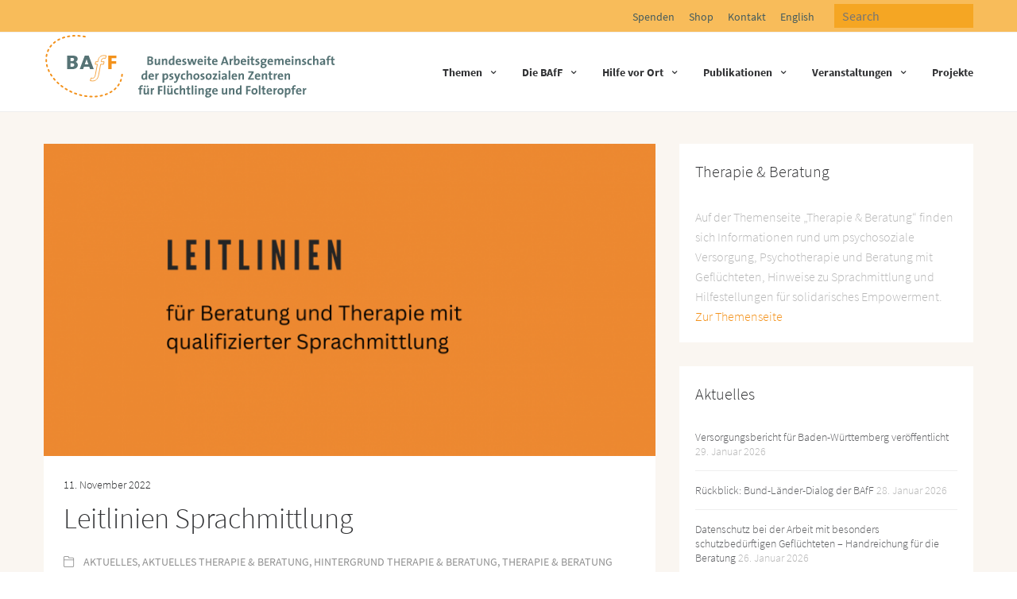

--- FILE ---
content_type: text/html; charset=UTF-8
request_url: https://www.baff-zentren.org/aktuelles/leitlinien-sprachmittlung/
body_size: 22167
content:
<!doctype html>
<html lang="de">
<head>

	<meta charset="UTF-8" />
	<meta name="viewport" content="width=device-width, initial-scale=1, maximum-scale=1, user-scalable=1">
	<link rel="profile" href="http://gmpg.org/xfn/11">
	<link rel="pingback" href="https://www.baff-zentren.org/xmlrpc.php">
	
	<link rel="apple-touch-icon" sizes="180x180" href="https://www.baff-zentren.org/wp-content/themes/skillful-wp-child/assets/img/favicon/apple-touch-icon.png">
	<link rel="icon" type="image/png" sizes="32x32" href="https://www.baff-zentren.org/wp-content/themes/skillful-wp-child/assets/img/favicon/favicon-32x32.png">
	<link rel="icon" type="image/png" sizes="16x16" href="https://www.baff-zentren.org/wp-content/themes/skillful-wp-child/assets/img/favicon/favicon-16x16.png">
	<link rel="manifest" href="https://www.baff-zentren.org/wp-content/themes/skillful-wp-child/assets/img/favicon/site.webmanifest">
	<link rel="mask-icon" href="https://www.baff-zentren.org/wp-content/themes/skillful-wp-child/assets/img/favicon/safari-pinned-tab.svg" color="#f3921c">
	<meta name="msapplication-TileColor" content="#f3921c">
	<meta name="theme-color" content="#ffffff">

	<meta name='robots' content='index, follow, max-image-preview:large, max-snippet:-1, max-video-preview:-1' />

	<!-- This site is optimized with the Yoast SEO plugin v26.8 - https://yoast.com/product/yoast-seo-wordpress/ -->
	<title>Leitlinien Sprachmittlung - BAfF-Zentren</title>
	<meta name="description" content="Die BAfF hat gemeinsam mit ihren Mitgliedern Leitlinien für Beratung und Therapie mit qualifizierter Sprachmittlung erarbeitet." />
	<link rel="canonical" href="https://www.baff-zentren.org/aktuelles/leitlinien-sprachmittlung/" />
	<meta property="og:locale" content="de_DE" />
	<meta property="og:type" content="article" />
	<meta property="og:title" content="Leitlinien Sprachmittlung - BAfF-Zentren" />
	<meta property="og:description" content="Die BAfF hat gemeinsam mit ihren Mitgliedern Leitlinien für Beratung und Therapie mit qualifizierter Sprachmittlung erarbeitet." />
	<meta property="og:url" content="https://www.baff-zentren.org/aktuelles/leitlinien-sprachmittlung/" />
	<meta property="og:site_name" content="BAfF-Zentren" />
	<meta property="article:publisher" content="https://www.facebook.com/baffev" />
	<meta property="article:published_time" content="2022-11-11T09:12:45+00:00" />
	<meta property="article:modified_time" content="2022-11-18T13:32:28+00:00" />
	<meta property="og:image" content="https://www.baff-zentren.org/wp-content/uploads/2022/11/Thumbnail-Website-Leitlinien-Sprachmittlung.png" />
	<meta property="og:image:width" content="1200" />
	<meta property="og:image:height" content="675" />
	<meta property="og:image:type" content="image/png" />
	<meta name="author" content="Marie-Claire Wygand" />
	<meta name="twitter:card" content="summary_large_image" />
	<meta name="twitter:creator" content="@BAfFeV" />
	<meta name="twitter:site" content="@BAfFeV" />
	<script type="application/ld+json" class="yoast-schema-graph">{"@context":"https://schema.org","@graph":[{"@type":"Article","@id":"https://www.baff-zentren.org/aktuelles/leitlinien-sprachmittlung/#article","isPartOf":{"@id":"https://www.baff-zentren.org/aktuelles/leitlinien-sprachmittlung/"},"author":{"name":"Marie-Claire Wygand","@id":"https://www.baff-zentren.org/#/schema/person/7235ff0495e0631992a1e56f291f30bc"},"headline":"Leitlinien Sprachmittlung","datePublished":"2022-11-11T09:12:45+00:00","dateModified":"2022-11-18T13:32:28+00:00","mainEntityOfPage":{"@id":"https://www.baff-zentren.org/aktuelles/leitlinien-sprachmittlung/"},"wordCount":124,"publisher":{"@id":"https://www.baff-zentren.org/#organization"},"image":{"@id":"https://www.baff-zentren.org/aktuelles/leitlinien-sprachmittlung/#primaryimage"},"thumbnailUrl":"https://www.baff-zentren.org/wp-content/uploads/2022/11/Thumbnail-Website-Leitlinien-Sprachmittlung.png","articleSection":["Aktuelles","Aktuelles Therapie &amp; Beratung","Hintergrund Therapie &amp; Beratung","Therapie &amp; Beratung"],"inLanguage":"de"},{"@type":"WebPage","@id":"https://www.baff-zentren.org/aktuelles/leitlinien-sprachmittlung/","url":"https://www.baff-zentren.org/aktuelles/leitlinien-sprachmittlung/","name":"Leitlinien Sprachmittlung - BAfF-Zentren","isPartOf":{"@id":"https://www.baff-zentren.org/#website"},"primaryImageOfPage":{"@id":"https://www.baff-zentren.org/aktuelles/leitlinien-sprachmittlung/#primaryimage"},"image":{"@id":"https://www.baff-zentren.org/aktuelles/leitlinien-sprachmittlung/#primaryimage"},"thumbnailUrl":"https://www.baff-zentren.org/wp-content/uploads/2022/11/Thumbnail-Website-Leitlinien-Sprachmittlung.png","datePublished":"2022-11-11T09:12:45+00:00","dateModified":"2022-11-18T13:32:28+00:00","description":"Die BAfF hat gemeinsam mit ihren Mitgliedern Leitlinien für Beratung und Therapie mit qualifizierter Sprachmittlung erarbeitet.","breadcrumb":{"@id":"https://www.baff-zentren.org/aktuelles/leitlinien-sprachmittlung/#breadcrumb"},"inLanguage":"de","potentialAction":[{"@type":"ReadAction","target":["https://www.baff-zentren.org/aktuelles/leitlinien-sprachmittlung/"]}]},{"@type":"ImageObject","inLanguage":"de","@id":"https://www.baff-zentren.org/aktuelles/leitlinien-sprachmittlung/#primaryimage","url":"https://www.baff-zentren.org/wp-content/uploads/2022/11/Thumbnail-Website-Leitlinien-Sprachmittlung.png","contentUrl":"https://www.baff-zentren.org/wp-content/uploads/2022/11/Thumbnail-Website-Leitlinien-Sprachmittlung.png","width":1200,"height":675},{"@type":"BreadcrumbList","@id":"https://www.baff-zentren.org/aktuelles/leitlinien-sprachmittlung/#breadcrumb","itemListElement":[{"@type":"ListItem","position":1,"name":"Startseite","item":"https://www.baff-zentren.org/"},{"@type":"ListItem","position":2,"name":"Leitlinien Sprachmittlung"}]},{"@type":"WebSite","@id":"https://www.baff-zentren.org/#website","url":"https://www.baff-zentren.org/","name":"BAfF-Zentren","description":"Bundesweite Arbeitsgemeinschaft der psychosozialen Zentren für Flüchtlinge und Folteropfer","publisher":{"@id":"https://www.baff-zentren.org/#organization"},"potentialAction":[{"@type":"SearchAction","target":{"@type":"EntryPoint","urlTemplate":"https://www.baff-zentren.org/?s={search_term_string}"},"query-input":{"@type":"PropertyValueSpecification","valueRequired":true,"valueName":"search_term_string"}}],"inLanguage":"de"},{"@type":"Organization","@id":"https://www.baff-zentren.org/#organization","name":"Bundesweite Arbeitsgemeinschaft der Psychosozialen Zentren für Flüchtlinge und Folteropfer e.V. (BAfF)","url":"https://www.baff-zentren.org/","logo":{"@type":"ImageObject","inLanguage":"de","@id":"https://www.baff-zentren.org/#/schema/logo/image/","url":"https://www.baff-zentren.org/wp-content/uploads/2017/09/logo-baff.png","contentUrl":"https://www.baff-zentren.org/wp-content/uploads/2017/09/logo-baff.png","width":600,"height":477,"caption":"Bundesweite Arbeitsgemeinschaft der Psychosozialen Zentren für Flüchtlinge und Folteropfer e.V. (BAfF)"},"image":{"@id":"https://www.baff-zentren.org/#/schema/logo/image/"},"sameAs":["https://www.facebook.com/baffev","https://x.com/BAfFeV"]},{"@type":"Person","@id":"https://www.baff-zentren.org/#/schema/person/7235ff0495e0631992a1e56f291f30bc","name":"Marie-Claire Wygand"}]}</script>
	<!-- / Yoast SEO plugin. -->


<link rel="alternate" type="application/rss+xml" title="BAfF-Zentren &raquo; Feed" href="https://www.baff-zentren.org/feed/" />
<link rel="alternate" type="application/rss+xml" title="BAfF-Zentren &raquo; Kommentar-Feed" href="https://www.baff-zentren.org/comments/feed/" />
<link rel="alternate" title="oEmbed (JSON)" type="application/json+oembed" href="https://www.baff-zentren.org/wp-json/oembed/1.0/embed?url=https%3A%2F%2Fwww.baff-zentren.org%2Faktuelles%2Fleitlinien-sprachmittlung%2F" />
<link rel="alternate" title="oEmbed (XML)" type="text/xml+oembed" href="https://www.baff-zentren.org/wp-json/oembed/1.0/embed?url=https%3A%2F%2Fwww.baff-zentren.org%2Faktuelles%2Fleitlinien-sprachmittlung%2F&#038;format=xml" />
<style id='wp-img-auto-sizes-contain-inline-css' type='text/css'>
img:is([sizes=auto i],[sizes^="auto," i]){contain-intrinsic-size:3000px 1500px}
/*# sourceURL=wp-img-auto-sizes-contain-inline-css */
</style>
<style id='wp-block-library-inline-css' type='text/css'>
:root{--wp-block-synced-color:#7a00df;--wp-block-synced-color--rgb:122,0,223;--wp-bound-block-color:var(--wp-block-synced-color);--wp-editor-canvas-background:#ddd;--wp-admin-theme-color:#007cba;--wp-admin-theme-color--rgb:0,124,186;--wp-admin-theme-color-darker-10:#006ba1;--wp-admin-theme-color-darker-10--rgb:0,107,160.5;--wp-admin-theme-color-darker-20:#005a87;--wp-admin-theme-color-darker-20--rgb:0,90,135;--wp-admin-border-width-focus:2px}@media (min-resolution:192dpi){:root{--wp-admin-border-width-focus:1.5px}}.wp-element-button{cursor:pointer}:root .has-very-light-gray-background-color{background-color:#eee}:root .has-very-dark-gray-background-color{background-color:#313131}:root .has-very-light-gray-color{color:#eee}:root .has-very-dark-gray-color{color:#313131}:root .has-vivid-green-cyan-to-vivid-cyan-blue-gradient-background{background:linear-gradient(135deg,#00d084,#0693e3)}:root .has-purple-crush-gradient-background{background:linear-gradient(135deg,#34e2e4,#4721fb 50%,#ab1dfe)}:root .has-hazy-dawn-gradient-background{background:linear-gradient(135deg,#faaca8,#dad0ec)}:root .has-subdued-olive-gradient-background{background:linear-gradient(135deg,#fafae1,#67a671)}:root .has-atomic-cream-gradient-background{background:linear-gradient(135deg,#fdd79a,#004a59)}:root .has-nightshade-gradient-background{background:linear-gradient(135deg,#330968,#31cdcf)}:root .has-midnight-gradient-background{background:linear-gradient(135deg,#020381,#2874fc)}:root{--wp--preset--font-size--normal:16px;--wp--preset--font-size--huge:42px}.has-regular-font-size{font-size:1em}.has-larger-font-size{font-size:2.625em}.has-normal-font-size{font-size:var(--wp--preset--font-size--normal)}.has-huge-font-size{font-size:var(--wp--preset--font-size--huge)}.has-text-align-center{text-align:center}.has-text-align-left{text-align:left}.has-text-align-right{text-align:right}.has-fit-text{white-space:nowrap!important}#end-resizable-editor-section{display:none}.aligncenter{clear:both}.items-justified-left{justify-content:flex-start}.items-justified-center{justify-content:center}.items-justified-right{justify-content:flex-end}.items-justified-space-between{justify-content:space-between}.screen-reader-text{border:0;clip-path:inset(50%);height:1px;margin:-1px;overflow:hidden;padding:0;position:absolute;width:1px;word-wrap:normal!important}.screen-reader-text:focus{background-color:#ddd;clip-path:none;color:#444;display:block;font-size:1em;height:auto;left:5px;line-height:normal;padding:15px 23px 14px;text-decoration:none;top:5px;width:auto;z-index:100000}html :where(.has-border-color){border-style:solid}html :where([style*=border-top-color]){border-top-style:solid}html :where([style*=border-right-color]){border-right-style:solid}html :where([style*=border-bottom-color]){border-bottom-style:solid}html :where([style*=border-left-color]){border-left-style:solid}html :where([style*=border-width]){border-style:solid}html :where([style*=border-top-width]){border-top-style:solid}html :where([style*=border-right-width]){border-right-style:solid}html :where([style*=border-bottom-width]){border-bottom-style:solid}html :where([style*=border-left-width]){border-left-style:solid}html :where(img[class*=wp-image-]){height:auto;max-width:100%}:where(figure){margin:0 0 1em}html :where(.is-position-sticky){--wp-admin--admin-bar--position-offset:var(--wp-admin--admin-bar--height,0px)}@media screen and (max-width:600px){html :where(.is-position-sticky){--wp-admin--admin-bar--position-offset:0px}}

/*# sourceURL=wp-block-library-inline-css */
</style><style id='wp-block-paragraph-inline-css' type='text/css'>
.is-small-text{font-size:.875em}.is-regular-text{font-size:1em}.is-large-text{font-size:2.25em}.is-larger-text{font-size:3em}.has-drop-cap:not(:focus):first-letter{float:left;font-size:8.4em;font-style:normal;font-weight:100;line-height:.68;margin:.05em .1em 0 0;text-transform:uppercase}body.rtl .has-drop-cap:not(:focus):first-letter{float:none;margin-left:.1em}p.has-drop-cap.has-background{overflow:hidden}:root :where(p.has-background){padding:1.25em 2.375em}:where(p.has-text-color:not(.has-link-color)) a{color:inherit}p.has-text-align-left[style*="writing-mode:vertical-lr"],p.has-text-align-right[style*="writing-mode:vertical-rl"]{rotate:180deg}
/*# sourceURL=https://www.baff-zentren.org/wp-includes/blocks/paragraph/style.min.css */
</style>
<style id='wp-block-separator-inline-css' type='text/css'>
@charset "UTF-8";.wp-block-separator{border:none;border-top:2px solid}:root :where(.wp-block-separator.is-style-dots){height:auto;line-height:1;text-align:center}:root :where(.wp-block-separator.is-style-dots):before{color:currentColor;content:"···";font-family:serif;font-size:1.5em;letter-spacing:2em;padding-left:2em}.wp-block-separator.is-style-dots{background:none!important;border:none!important}
/*# sourceURL=https://www.baff-zentren.org/wp-includes/blocks/separator/style.min.css */
</style>
<style id='global-styles-inline-css' type='text/css'>
:root{--wp--preset--aspect-ratio--square: 1;--wp--preset--aspect-ratio--4-3: 4/3;--wp--preset--aspect-ratio--3-4: 3/4;--wp--preset--aspect-ratio--3-2: 3/2;--wp--preset--aspect-ratio--2-3: 2/3;--wp--preset--aspect-ratio--16-9: 16/9;--wp--preset--aspect-ratio--9-16: 9/16;--wp--preset--color--black: #000000;--wp--preset--color--cyan-bluish-gray: #abb8c3;--wp--preset--color--white: #ffffff;--wp--preset--color--pale-pink: #f78da7;--wp--preset--color--vivid-red: #cf2e2e;--wp--preset--color--luminous-vivid-orange: #ff6900;--wp--preset--color--luminous-vivid-amber: #fcb900;--wp--preset--color--light-green-cyan: #7bdcb5;--wp--preset--color--vivid-green-cyan: #00d084;--wp--preset--color--pale-cyan-blue: #8ed1fc;--wp--preset--color--vivid-cyan-blue: #0693e3;--wp--preset--color--vivid-purple: #9b51e0;--wp--preset--gradient--vivid-cyan-blue-to-vivid-purple: linear-gradient(135deg,rgb(6,147,227) 0%,rgb(155,81,224) 100%);--wp--preset--gradient--light-green-cyan-to-vivid-green-cyan: linear-gradient(135deg,rgb(122,220,180) 0%,rgb(0,208,130) 100%);--wp--preset--gradient--luminous-vivid-amber-to-luminous-vivid-orange: linear-gradient(135deg,rgb(252,185,0) 0%,rgb(255,105,0) 100%);--wp--preset--gradient--luminous-vivid-orange-to-vivid-red: linear-gradient(135deg,rgb(255,105,0) 0%,rgb(207,46,46) 100%);--wp--preset--gradient--very-light-gray-to-cyan-bluish-gray: linear-gradient(135deg,rgb(238,238,238) 0%,rgb(169,184,195) 100%);--wp--preset--gradient--cool-to-warm-spectrum: linear-gradient(135deg,rgb(74,234,220) 0%,rgb(151,120,209) 20%,rgb(207,42,186) 40%,rgb(238,44,130) 60%,rgb(251,105,98) 80%,rgb(254,248,76) 100%);--wp--preset--gradient--blush-light-purple: linear-gradient(135deg,rgb(255,206,236) 0%,rgb(152,150,240) 100%);--wp--preset--gradient--blush-bordeaux: linear-gradient(135deg,rgb(254,205,165) 0%,rgb(254,45,45) 50%,rgb(107,0,62) 100%);--wp--preset--gradient--luminous-dusk: linear-gradient(135deg,rgb(255,203,112) 0%,rgb(199,81,192) 50%,rgb(65,88,208) 100%);--wp--preset--gradient--pale-ocean: linear-gradient(135deg,rgb(255,245,203) 0%,rgb(182,227,212) 50%,rgb(51,167,181) 100%);--wp--preset--gradient--electric-grass: linear-gradient(135deg,rgb(202,248,128) 0%,rgb(113,206,126) 100%);--wp--preset--gradient--midnight: linear-gradient(135deg,rgb(2,3,129) 0%,rgb(40,116,252) 100%);--wp--preset--font-size--small: 13px;--wp--preset--font-size--medium: 20px;--wp--preset--font-size--large: 36px;--wp--preset--font-size--x-large: 42px;--wp--preset--spacing--20: 0.44rem;--wp--preset--spacing--30: 0.67rem;--wp--preset--spacing--40: 1rem;--wp--preset--spacing--50: 1.5rem;--wp--preset--spacing--60: 2.25rem;--wp--preset--spacing--70: 3.38rem;--wp--preset--spacing--80: 5.06rem;--wp--preset--shadow--natural: 6px 6px 9px rgba(0, 0, 0, 0.2);--wp--preset--shadow--deep: 12px 12px 50px rgba(0, 0, 0, 0.4);--wp--preset--shadow--sharp: 6px 6px 0px rgba(0, 0, 0, 0.2);--wp--preset--shadow--outlined: 6px 6px 0px -3px rgb(255, 255, 255), 6px 6px rgb(0, 0, 0);--wp--preset--shadow--crisp: 6px 6px 0px rgb(0, 0, 0);}:where(.is-layout-flex){gap: 0.5em;}:where(.is-layout-grid){gap: 0.5em;}body .is-layout-flex{display: flex;}.is-layout-flex{flex-wrap: wrap;align-items: center;}.is-layout-flex > :is(*, div){margin: 0;}body .is-layout-grid{display: grid;}.is-layout-grid > :is(*, div){margin: 0;}:where(.wp-block-columns.is-layout-flex){gap: 2em;}:where(.wp-block-columns.is-layout-grid){gap: 2em;}:where(.wp-block-post-template.is-layout-flex){gap: 1.25em;}:where(.wp-block-post-template.is-layout-grid){gap: 1.25em;}.has-black-color{color: var(--wp--preset--color--black) !important;}.has-cyan-bluish-gray-color{color: var(--wp--preset--color--cyan-bluish-gray) !important;}.has-white-color{color: var(--wp--preset--color--white) !important;}.has-pale-pink-color{color: var(--wp--preset--color--pale-pink) !important;}.has-vivid-red-color{color: var(--wp--preset--color--vivid-red) !important;}.has-luminous-vivid-orange-color{color: var(--wp--preset--color--luminous-vivid-orange) !important;}.has-luminous-vivid-amber-color{color: var(--wp--preset--color--luminous-vivid-amber) !important;}.has-light-green-cyan-color{color: var(--wp--preset--color--light-green-cyan) !important;}.has-vivid-green-cyan-color{color: var(--wp--preset--color--vivid-green-cyan) !important;}.has-pale-cyan-blue-color{color: var(--wp--preset--color--pale-cyan-blue) !important;}.has-vivid-cyan-blue-color{color: var(--wp--preset--color--vivid-cyan-blue) !important;}.has-vivid-purple-color{color: var(--wp--preset--color--vivid-purple) !important;}.has-black-background-color{background-color: var(--wp--preset--color--black) !important;}.has-cyan-bluish-gray-background-color{background-color: var(--wp--preset--color--cyan-bluish-gray) !important;}.has-white-background-color{background-color: var(--wp--preset--color--white) !important;}.has-pale-pink-background-color{background-color: var(--wp--preset--color--pale-pink) !important;}.has-vivid-red-background-color{background-color: var(--wp--preset--color--vivid-red) !important;}.has-luminous-vivid-orange-background-color{background-color: var(--wp--preset--color--luminous-vivid-orange) !important;}.has-luminous-vivid-amber-background-color{background-color: var(--wp--preset--color--luminous-vivid-amber) !important;}.has-light-green-cyan-background-color{background-color: var(--wp--preset--color--light-green-cyan) !important;}.has-vivid-green-cyan-background-color{background-color: var(--wp--preset--color--vivid-green-cyan) !important;}.has-pale-cyan-blue-background-color{background-color: var(--wp--preset--color--pale-cyan-blue) !important;}.has-vivid-cyan-blue-background-color{background-color: var(--wp--preset--color--vivid-cyan-blue) !important;}.has-vivid-purple-background-color{background-color: var(--wp--preset--color--vivid-purple) !important;}.has-black-border-color{border-color: var(--wp--preset--color--black) !important;}.has-cyan-bluish-gray-border-color{border-color: var(--wp--preset--color--cyan-bluish-gray) !important;}.has-white-border-color{border-color: var(--wp--preset--color--white) !important;}.has-pale-pink-border-color{border-color: var(--wp--preset--color--pale-pink) !important;}.has-vivid-red-border-color{border-color: var(--wp--preset--color--vivid-red) !important;}.has-luminous-vivid-orange-border-color{border-color: var(--wp--preset--color--luminous-vivid-orange) !important;}.has-luminous-vivid-amber-border-color{border-color: var(--wp--preset--color--luminous-vivid-amber) !important;}.has-light-green-cyan-border-color{border-color: var(--wp--preset--color--light-green-cyan) !important;}.has-vivid-green-cyan-border-color{border-color: var(--wp--preset--color--vivid-green-cyan) !important;}.has-pale-cyan-blue-border-color{border-color: var(--wp--preset--color--pale-cyan-blue) !important;}.has-vivid-cyan-blue-border-color{border-color: var(--wp--preset--color--vivid-cyan-blue) !important;}.has-vivid-purple-border-color{border-color: var(--wp--preset--color--vivid-purple) !important;}.has-vivid-cyan-blue-to-vivid-purple-gradient-background{background: var(--wp--preset--gradient--vivid-cyan-blue-to-vivid-purple) !important;}.has-light-green-cyan-to-vivid-green-cyan-gradient-background{background: var(--wp--preset--gradient--light-green-cyan-to-vivid-green-cyan) !important;}.has-luminous-vivid-amber-to-luminous-vivid-orange-gradient-background{background: var(--wp--preset--gradient--luminous-vivid-amber-to-luminous-vivid-orange) !important;}.has-luminous-vivid-orange-to-vivid-red-gradient-background{background: var(--wp--preset--gradient--luminous-vivid-orange-to-vivid-red) !important;}.has-very-light-gray-to-cyan-bluish-gray-gradient-background{background: var(--wp--preset--gradient--very-light-gray-to-cyan-bluish-gray) !important;}.has-cool-to-warm-spectrum-gradient-background{background: var(--wp--preset--gradient--cool-to-warm-spectrum) !important;}.has-blush-light-purple-gradient-background{background: var(--wp--preset--gradient--blush-light-purple) !important;}.has-blush-bordeaux-gradient-background{background: var(--wp--preset--gradient--blush-bordeaux) !important;}.has-luminous-dusk-gradient-background{background: var(--wp--preset--gradient--luminous-dusk) !important;}.has-pale-ocean-gradient-background{background: var(--wp--preset--gradient--pale-ocean) !important;}.has-electric-grass-gradient-background{background: var(--wp--preset--gradient--electric-grass) !important;}.has-midnight-gradient-background{background: var(--wp--preset--gradient--midnight) !important;}.has-small-font-size{font-size: var(--wp--preset--font-size--small) !important;}.has-medium-font-size{font-size: var(--wp--preset--font-size--medium) !important;}.has-large-font-size{font-size: var(--wp--preset--font-size--large) !important;}.has-x-large-font-size{font-size: var(--wp--preset--font-size--x-large) !important;}
/*# sourceURL=global-styles-inline-css */
</style>

<style id='classic-theme-styles-inline-css' type='text/css'>
/*! This file is auto-generated */
.wp-block-button__link{color:#fff;background-color:#32373c;border-radius:9999px;box-shadow:none;text-decoration:none;padding:calc(.667em + 2px) calc(1.333em + 2px);font-size:1.125em}.wp-block-file__button{background:#32373c;color:#fff;text-decoration:none}
/*# sourceURL=/wp-includes/css/classic-themes.min.css */
</style>
<style id='woocommerce-inline-inline-css' type='text/css'>
.woocommerce form .form-row .required { visibility: visible; }
/*# sourceURL=woocommerce-inline-inline-css */
</style>
<link rel='stylesheet' id='wpsl-styles-css' href='https://www.baff-zentren.org/wp-content/plugins/wp-store-locator/css/styles.min.css?ver=2.2.261' type='text/css' media='all' />
<link rel='stylesheet' id='fa-css' href='https://www.baff-zentren.org/wp-content/themes/skillful-wp-child/assets/fonts/font-awesome-4.7.0/css/font-awesome.min.css' type='text/css' media='all' />
<link rel='stylesheet' id='thb-app-css' href='https://www.baff-zentren.org/wp-content/themes/skillful-wp/assets/css/app.css?ver=1.0.0' type='text/css' media='all' />
<link rel='stylesheet' id='style-css' href='https://www.baff-zentren.org/wp-content/themes/skillful-wp-child/style.css?ver=1.0.0' type='text/css' media='all' />
<link rel='stylesheet' id='main-css' href='https://www.baff-zentren.org/wp-content/themes/skillful-wp-child/css/main.css' type='text/css' media='all' />
<link rel='stylesheet' id='borlabs-cookie-css' href='https://www.baff-zentren.org/wp-content/plugins/borlabs-cookie/assets/css/borlabs-cookie.css?ver=2.2.42-1127998' type='text/css' media='all' />
<style id='borlabs-cookie-inline-css' type='text/css'>
#BorlabsCookieBox * { font-family: inherit; }#BorlabsCookieBox ._brlbs-bar-advanced ul, #BorlabsCookieBox ._brlbs-box-advanced ul { justify-content: space-around; }#BorlabsCookieBox ._brlbs-bar, #BorlabsCookieBox ._brlbs-box { background: #fff; border-radius: 4px; color: #555; font-size: 15px; }#BorlabsCookieBox a { color: #567375; }#BorlabsCookieBox a:hover { color: #455c5e; }#BorlabsCookieBox ._brlbs-btn { background: #f7f7f7; border-radius: 4px; color: #555; }#BorlabsCookieBox ._brlbs-btn:hover { background: #e6e6e6; border-radius: 4px; color: #555; }#BorlabsCookieBox ._brlbs-refuse-btn a { background: #f7f7f7; border-radius: 4px; color: #555; }#BorlabsCookieBox ._brlbs-refuse-btn a:hover { background: #e6e6e6; border-radius: 4px; color: #555; }#BorlabsCookieBox ._brlbs-btn-accept-all { background: #f8bc5a; border-radius: 4px; color: #fff; }#BorlabsCookieBox ._brlbs-btn-accept-all:hover { background: #455c5e; border-radius: 4px; color: #fff; }#BorlabsCookieBox ._brlbs-btn-accept-all { background: #f8bc5a; border-radius: 4px; color: #fff; }#BorlabsCookieBox ._brlbs-btn-accept-all:hover { background: #455c5e; border-radius: 4px; color: #fff; }#BorlabsCookieBox ._brlbs-legal { color: #aaa; }#BorlabsCookieBox ._brlbs-legal a { color: inherit; }#BorlabsCookieBox ._brlbs-legal a:hover { color: #aaa; }#BorlabsCookieBox ._brlbs-branding { color: #000; }#BorlabsCookieBox ._brlbs-branding a { color: inherit; }#BorlabsCookieBox ._brlbs-branding a:hover { color: inherit; }#BorlabsCookieBox ._brlbs-manage a { color: #567375; }#BorlabsCookieBox ._brlbs-manage a:hover { color: #455c5e; }#BorlabsCookieBox ._brlbs-refuse { color: #888; }#BorlabsCookieBox ._brlbs-refuse a:hover { color: #888; }#BorlabsCookieBox ul li::before { color: #f8bc5a; }#BorlabsCookieBox .cookie-box ._brlbs-btn { width: 100%; }.BorlabsCookie ._brlbs-btn-switch ._brlbs-slider { background-color: #bdc1c8; }.BorlabsCookie ._brlbs-btn-switch input:checked + ._brlbs-slider { background-color: #567375; }.BorlabsCookie ._brlbs-btn-switch ._brlbs-slider::before { background-color: #fff; }.BorlabsCookie ._brlbs-btn-switch input:checked + ._brlbs-slider:before { background-color: #fff; }.BorlabsCookie ._brlbs-checkbox ._brlbs-checkbox-indicator { background-color: #fff; border-color: #567375; border-radius: 4px; }.BorlabsCookie ._brlbs-checkbox input:checked ~ ._brlbs-checkbox-indicator { background-color: #567375; border-color: #567375; }.BorlabsCookie ._brlbs-checkbox input:checked ~ ._brlbs-checkbox-indicator::after { border-color: #fff; }.BorlabsCookie ._brlbs-checkbox input:disabled ~ ._brlbs-checkbox-indicator { background-color: #e6e6e6; border-color: #e6e6e6; }.BorlabsCookie ._brlbs-checkbox input:disabled ~ ._brlbs-checkbox-indicator::after { border-color: #999; }#BorlabsCookieBox .bcac-item { background-color: #f7f7f7; border-radius: 0px; color: #555; }#BorlabsCookieBox .cookie-preference table { background-color: #fff; border-radius: 0px; color: #555; }#BorlabsCookieBox .cookie-preference table { background-color: #fff; border-radius: 0px; color: #555; }#BorlabsCookieBox .cookie-preference table tr td, #BorlabsCookieBox .cookie-preference table tr th { background-color: #fff; border-color: #eee; }.BorlabsCookie ._brlbs-content-blocker { font-family: inherit; font-size: 14px; }.BorlabsCookie ._brlbs-content-blocker ._brlbs-caption { background: hsla(0, 0%, 0%, 0.8); color: #fff; }.BorlabsCookie ._brlbs-content-blocker ._brlbs-caption a { color: #28a745; }.BorlabsCookie ._brlbs-content-blocker ._brlbs-caption a:hover { color: #30c553; }.BorlabsCookie ._brlbs-content-blocker a._brlbs-btn { background: #28a745; border-radius: 2px; color: #fff; }.BorlabsCookie ._brlbs-content-blocker a._brlbs-btn:hover { background: #30c553; color: #fff; }a._brlbs-btn-cookie-preference { background: #f8bc5a !important; border-radius: 4px !important; color: #fff !important; }a._brlbs-btn-cookie-preference:hover { background: #455c5e !important; color: #fff !important; }.BorlabsCookie ._brlbs-facebook {
    border: 1px solid #e1e8ed;
    border-radius: 6px;
	max-width: 516px;
	padding: 3px 0;
}

.BorlabsCookie ._brlbs-facebook a._brlbs-btn {
	background: #4267b2;
	border-radius: 2px;
}

.BorlabsCookie ._brlbs-facebook a._brlbs-btn:hover {
	background: #3b5998;
}
.BorlabsCookie ._brlbs-google-maps a._brlbs-btn {
	background: #4285f4;
	border-radius: 3px;
}

.BorlabsCookie ._brlbs-google-maps a._brlbs-btn:hover {
	background: #fff;
	color: #4285f4;
}.BorlabsCookie ._brlbs-instagram {
    border: 1px solid #e1e8ed;
    border-radius: 6px;
	max-width: 516px;
	padding: 3px 0;
}


.BorlabsCookie ._brlbs-instagram a._brlbs-btn {
	background: #3897f0;
	border-radius: 4px;
}

.BorlabsCookie ._brlbs-instagram a._brlbs-btn:hover {
	background: #117ee4;
}
.BorlabsCookie ._brlbs-twitter {
    border: 1px solid #e1e8ed;
    border-radius: 3px;
	max-width: 516px;
}

.BorlabsCookie ._brlbs-twitter a._brlbs-btn {
	background: #1da1f2;
	border-radius: 0;
}

.BorlabsCookie ._brlbs-twitter a._brlbs-btn:hover {
	background: #fff;
	color: #1da1f2;
}
.BorlabsCookie ._brlbs-video-vimeo a._brlbs-btn {
	background: #00adef;
	border-radius: 20px;
}

.BorlabsCookie ._brlbs-video-vimeo a._brlbs-btn:hover {
	background: #fff;
	color: #00adef;
}

.BorlabsCookie ._brlbs-video-vimeo a._brlbs-btn._brlbs-icon-play-white:hover::before {
	background: url("data:image/svg+xml,%3Csvg version='1.1' xmlns='http://www.w3.org/2000/svg' xmlns:xlink='http://www.w3.org/1999/xlink' x='0' y='0' width='78' height='78' viewBox='0, 0, 78, 78'%3E%3Cg id='Layer_1'%3E%3Cg%3E%3Cpath d='M7.5,71.5 L7.5,7.5 L55.5,37.828 L7.5,71.5' fill='%2300adef'/%3E%3Cpath d='M7.5,71.5 L7.5,7.5 L55.5,37.828 L7.5,71.5' fill-opacity='0' stroke='%2300adef' stroke-width='12' stroke-linecap='round' stroke-linejoin='round'/%3E%3C/g%3E%3C/g%3E%3C/svg%3E") no-repeat center;
	background-size: contain;
	content: " ";
}
.BorlabsCookie ._brlbs-video-youtube a._brlbs-btn {
	background: #ff0000;
	border-radius: 20px;
}

.BorlabsCookie ._brlbs-video-youtube a._brlbs-btn:hover {
	background: #fff;
	color: red;
}

.BorlabsCookie ._brlbs-video-youtube a._brlbs-btn._brlbs-icon-play-white:hover::before {
	background: url("data:image/svg+xml,%3Csvg version='1.1' xmlns='http://www.w3.org/2000/svg' xmlns:xlink='http://www.w3.org/1999/xlink' x='0' y='0' width='78' height='78' viewBox='0, 0, 78, 78'%3E%3Cg id='Layer_1'%3E%3Cg%3E%3Cpath d='M7.5,71.5 L7.5,7.5 L55.5,37.828 L7.5,71.5' fill='%23ff0000'/%3E%3Cpath d='M7.5,71.5 L7.5,7.5 L55.5,37.828 L7.5,71.5' fill-opacity='0' stroke='%23ff0000' stroke-width='12' stroke-linecap='round' stroke-linejoin='round'/%3E%3C/g%3E%3C/g%3E%3C/svg%3E") no-repeat center;
	background-size: contain;
	content: " ";
}
.BorlabsCookie ._brlbs-google-maps a._brlbs-btn {
	background: #4285f4;
	border-radius: 3px;
}

.BorlabsCookie ._brlbs-google-maps a._brlbs-btn:hover {
	background: #fff;
	color: #4285f4;
}
/*# sourceURL=borlabs-cookie-inline-css */
</style>
<link rel='stylesheet' id='woocommerce-gzd-layout-css' href='https://www.baff-zentren.org/wp-content/plugins/woocommerce-germanized/build/static/layout-styles.css?ver=3.20.5' type='text/css' media='all' />
<style id='woocommerce-gzd-layout-inline-css' type='text/css'>
.woocommerce-checkout .shop_table { background-color: #eeeeee; } .product p.deposit-packaging-type { font-size: 1.25em !important; } p.woocommerce-shipping-destination { display: none; }
                .wc-gzd-nutri-score-value-a {
                    background: url(https://www.baff-zentren.org/wp-content/plugins/woocommerce-germanized/assets/images/nutri-score-a.svg) no-repeat;
                }
                .wc-gzd-nutri-score-value-b {
                    background: url(https://www.baff-zentren.org/wp-content/plugins/woocommerce-germanized/assets/images/nutri-score-b.svg) no-repeat;
                }
                .wc-gzd-nutri-score-value-c {
                    background: url(https://www.baff-zentren.org/wp-content/plugins/woocommerce-germanized/assets/images/nutri-score-c.svg) no-repeat;
                }
                .wc-gzd-nutri-score-value-d {
                    background: url(https://www.baff-zentren.org/wp-content/plugins/woocommerce-germanized/assets/images/nutri-score-d.svg) no-repeat;
                }
                .wc-gzd-nutri-score-value-e {
                    background: url(https://www.baff-zentren.org/wp-content/plugins/woocommerce-germanized/assets/images/nutri-score-e.svg) no-repeat;
                }
            
/*# sourceURL=woocommerce-gzd-layout-inline-css */
</style>
<script type="text/javascript" src="https://www.baff-zentren.org/wp-includes/js/jquery/jquery.min.js?ver=3.7.1" id="jquery-core-js"></script>
<script type="text/javascript" src="https://www.baff-zentren.org/wp-includes/js/jquery/jquery-migrate.min.js?ver=3.4.1" id="jquery-migrate-js"></script>
<script type="text/javascript" src="https://www.baff-zentren.org/wp-content/plugins/woocommerce/assets/js/jquery-blockui/jquery.blockUI.min.js?ver=2.7.0-wc.10.4.3" id="wc-jquery-blockui-js" defer="defer" data-wp-strategy="defer"></script>
<script type="text/javascript" src="https://www.baff-zentren.org/wp-content/plugins/woocommerce/assets/js/js-cookie/js.cookie.min.js?ver=2.1.4-wc.10.4.3" id="wc-js-cookie-js" defer="defer" data-wp-strategy="defer"></script>
<script type="text/javascript" id="woocommerce-js-extra">
/* <![CDATA[ */
var woocommerce_params = {"ajax_url":"/wp-admin/admin-ajax.php","wc_ajax_url":"/?wc-ajax=%%endpoint%%","i18n_password_show":"Passwort anzeigen","i18n_password_hide":"Passwort ausblenden"};
//# sourceURL=woocommerce-js-extra
/* ]]> */
</script>
<script type="text/javascript" src="https://www.baff-zentren.org/wp-content/plugins/woocommerce/assets/js/frontend/woocommerce.min.js?ver=10.4.3" id="woocommerce-js" defer="defer" data-wp-strategy="defer"></script>

<!-- Google Tag (gtac.js) durch Site-Kit hinzugefügt -->
<!-- Von Site Kit hinzugefügtes Google-Analytics-Snippet -->
<script type="text/javascript" src="https://www.googletagmanager.com/gtag/js?id=GT-PLHG9DN9" id="google_gtagjs-js" async></script>
<script type="text/javascript" id="google_gtagjs-js-after">
/* <![CDATA[ */
window.dataLayer = window.dataLayer || [];function gtag(){dataLayer.push(arguments);}
gtag("set","linker",{"domains":["www.baff-zentren.org"]});
gtag("js", new Date());
gtag("set", "developer_id.dZTNiMT", true);
gtag("config", "GT-PLHG9DN9");
//# sourceURL=google_gtagjs-js-after
/* ]]> */
</script>
<link rel="https://api.w.org/" href="https://www.baff-zentren.org/wp-json/" /><link rel="alternate" title="JSON" type="application/json" href="https://www.baff-zentren.org/wp-json/wp/v2/posts/11642" /><link rel="EditURI" type="application/rsd+xml" title="RSD" href="https://www.baff-zentren.org/xmlrpc.php?rsd" />
<link rel='shortlink' href='https://www.baff-zentren.org/?p=11642' />
<meta name="generator" content="Site Kit by Google 1.171.0" />	<noscript><style>.woocommerce-product-gallery{ opacity: 1 !important; }</style></noscript>
	<link rel='stylesheet' id='wc-blocks-style-css' href='https://www.baff-zentren.org/wp-content/plugins/woocommerce/assets/client/blocks/wc-blocks.css?ver=wc-10.4.3' type='text/css' media='all' />
<link rel='stylesheet' id='mediaelement-css' href='https://www.baff-zentren.org/wp-includes/js/mediaelement/mediaelementplayer-legacy.min.css?ver=4.2.17' type='text/css' media='all' />
<link rel='stylesheet' id='wp-mediaelement-css' href='https://www.baff-zentren.org/wp-includes/js/mediaelement/wp-mediaelement.min.css?ver=6.9' type='text/css' media='all' />
</head>
<body class="wp-singular post-template-default single single-post postid-11642 single-format-standard wp-theme-skillful-wp wp-child-theme-skillful-wp-child theme-skillful-wp woocommerce-no-js ">
	<!-- Start Mobile Menu -->
	<div id="sidr-main">
		<a href="#" id="sidr-close">Close</a>
				  <ul id="menu-mobiles-menue" class="mobile-menu"><li id="menu-item-9247" class="menu-item menu-item-type-post_type menu-item-object-page menu-item-9247"><a href="https://www.baff-zentren.org/spenden/"><span><i class="icon-budicon-575"></i></span>Spenden</a></li>
<li id="menu-item-4917" class="menu-item menu-item-type-post_type menu-item-object-page menu-item-has-children menu-item-4917"><a href="https://www.baff-zentren.org/themen/"><span><i class="icon-budicon-559"></i></span>Themen</a>
<ul class="sub-menu">
	<li id="menu-item-9796" class="menu-item menu-item-type-post_type menu-item-object-page menu-item-9796"><a href="https://www.baff-zentren.org/themen/flucht-trauma/">Flucht &#038; Trauma</a></li>
	<li id="menu-item-9797" class="menu-item menu-item-type-post_type menu-item-object-page menu-item-9797"><a href="https://www.baff-zentren.org/themen/therapie-beratung/">Therapie &#038; Beratung</a></li>
	<li id="menu-item-9838" class="menu-item menu-item-type-post_type menu-item-object-page menu-item-9838"><a href="https://www.baff-zentren.org/themen/versorgung-bedarf/">Versorgung &#038; Bedarf</a></li>
	<li id="menu-item-9839" class="menu-item menu-item-type-post_type menu-item-object-page menu-item-9839"><a href="https://www.baff-zentren.org/themen/recht/">Recht</a></li>
</ul>
</li>
<li id="menu-item-9243" class="menu-item menu-item-type-post_type menu-item-object-page menu-item-has-children menu-item-9243"><a href="https://www.baff-zentren.org/baff/"><span><i class="icon-budicon-559"></i></span>Die BAfF</a>
<ul class="sub-menu">
	<li id="menu-item-10288" class="menu-item menu-item-type-post_type menu-item-object-page menu-item-10288"><a href="https://www.baff-zentren.org/baff/ueber-die-baff/">Über die BAfF</a></li>
	<li id="menu-item-10290" class="menu-item menu-item-type-post_type menu-item-object-page menu-item-10290"><a href="https://www.baff-zentren.org/hilfe-vor-ort/stellenausschreibungen/">Stellenausschreibungen</a></li>
</ul>
</li>
<li id="menu-item-4913" class="menu-item menu-item-type-post_type menu-item-object-page menu-item-has-children menu-item-4913"><a href="https://www.baff-zentren.org/hilfe-vor-ort/"><span><i class="icon-budicon-559"></i></span>Hilfe vor Ort</a>
<ul class="sub-menu">
	<li id="menu-item-10749" class="menu-item menu-item-type-post_type menu-item-object-page menu-item-has-children menu-item-10749"><a href="https://www.baff-zentren.org/die-psychosozialen-zentren/">Die Psychosozialen Zentren</a></li>
	<li id="menu-item-9842" class="menu-item menu-item-type-post_type menu-item-object-page menu-item-9842"><a href="https://www.baff-zentren.org/hilfe-vor-ort/psychotherapeutinnen/">Psychotherapeut*innen</a></li>
	<li id="menu-item-9840" class="menu-item menu-item-type-post_type menu-item-object-page menu-item-9840"><a href="https://www.baff-zentren.org/euronet/">Das Europäische Netzwerk</a></li>
</ul>
</li>
<li id="menu-item-9244" class="menu-item menu-item-type-post_type menu-item-object-page menu-item-9244"><a href="https://www.baff-zentren.org/publikationen/"><span><i class="icon-budicon-575"></i></span>Publikationen</a></li>
<li id="menu-item-9245" class="menu-item menu-item-type-post_type menu-item-object-page menu-item-has-children menu-item-9245"><a href="https://www.baff-zentren.org/veranstaltungen/"><span><i class="icon-budicon-559"></i></span>Veranstaltungen</a>
<ul class="sub-menu">
	<li id="menu-item-9844" class="menu-item menu-item-type-post_type menu-item-object-page menu-item-9844"><a href="https://www.baff-zentren.org/veranstaltungen/baff-tagungen/">BAfF-Tagungen</a></li>
	<li id="menu-item-9843" class="menu-item menu-item-type-post_type menu-item-object-page menu-item-9843"><a href="https://www.baff-zentren.org/veranstaltungen/baff-akademie/">BAfF-Akademie</a></li>
</ul>
</li>
<li id="menu-item-9248" class="menu-item menu-item-type-post_type menu-item-object-page menu-item-9248"><a href="https://www.baff-zentren.org/projekte/"><span><i class="icon-budicon-575"></i></span>Projekte</a></li>
<li id="menu-item-4914" class="menu-item menu-item-type-post_type menu-item-object-page menu-item-4914"><a href="https://www.baff-zentren.org/kontakt/"><span><i class="icon-budicon-575"></i></span>Kontakt</a></li>
<li id="menu-item-9246" class="menu-item menu-item-type-post_type menu-item-object-page menu-item-9246"><a href="https://www.baff-zentren.org/shop/"><span><i class="icon-budicon-575"></i></span>Shop</a></li>
<li id="menu-item-10917" class="menu-item menu-item-type-post_type menu-item-object-page menu-item-10917"><a href="https://www.baff-zentren.org/?page_id=10916"><span><i class="icon-budicon-575"></i></span>Echtheit von Bewertungen</a></li>
<li id="menu-item-11670" class="menu-item menu-item-type-post_type menu-item-object-page menu-item-11670"><a href="https://www.baff-zentren.org/leitlinien-sprachmittlung/"><span><i class="icon-budicon-575"></i></span>Leitlinien Sprachmittlung</a></li>
<li id="menu-item-13087" class="menu-item menu-item-type-post_type menu-item-object-page menu-item-13087"><a href="https://www.baff-zentren.org/bedarfs-gerecht/"><span><i class="icon-budicon-575"></i></span>&#8222;bedarfs.gerecht&#8220;</a></li>
<li id="menu-item-13095" class="menu-item menu-item-type-post_type menu-item-object-page menu-item-13095"><a href="https://www.baff-zentren.org/exto/"><span><i class="icon-budicon-575"></i></span>ExTo</a></li>
<li id="menu-item-14294" class="menu-item menu-item-type-post_type menu-item-object-page menu-item-14294"><a href="https://www.baff-zentren.org/sylni-razom-gemeinsam-stark/"><span><i class="icon-budicon-575"></i></span>Sylni Razom – Gemeinsam Stark</a></li>
<li id="menu-item-14325" class="menu-item menu-item-type-post_type menu-item-object-page menu-item-14325"><a href="https://www.baff-zentren.org/psychosocial-rehabilitation-and-documentation-of-human-rights-violations/"><span><i class="icon-budicon-575"></i></span>Psychosocial Rehabilitation and Documentation of Human Rights Violations</a></li>
<li id="menu-item-23155" class="menu-item menu-item-type-post_type menu-item-object-page menu-item-23155"><a href="https://www.baff-zentren.org/psz-rlp/"><span><i class="icon-budicon-575"></i></span>Psychosoziale Arbeit in Rheinland-Pfalz</a></li>
<li id="menu-item-23625" class="menu-item menu-item-type-post_type menu-item-object-page menu-item-23625"><a href="https://www.baff-zentren.org/save-sicher-ankommen-vernetzen-mentale-gesundheit-von-gefluechteten-kindern-und-jugendlichen-staerken/"><span><i class="icon-budicon-575"></i></span>SAVE</a></li>
</ul>			</div>
	<!-- End Mobile Menu -->

<div id="wrapper">
<!-- Start Header -->
<div id="subheader" class="hide-for-small style1">
	<div class="row ">
		<div class="small-12 columns">
			<div id="nav_menu-3" class="widget cf widget_nav_menu"><div class="menu-subheader-container"><ul id="menu-subheader" class="menu"><li id="menu-item-4928" class="menu-item menu-item-type-post_type menu-item-object-page menu-item-4928"><a href="https://www.baff-zentren.org/spenden/">Spenden</a></li>
<li id="menu-item-9242" class="menu-item menu-item-type-post_type menu-item-object-page menu-item-9242"><a href="https://www.baff-zentren.org/shop/">Shop</a></li>
<li id="menu-item-4929" class="menu-item menu-item-type-post_type menu-item-object-page menu-item-4929"><a href="https://www.baff-zentren.org/kontakt/">Kontakt</a></li>
<li id="menu-item-5203" class="menu-item menu-item-type-post_type menu-item-object-page menu-item-5203"><a href="https://www.baff-zentren.org/english/">English</a></li>
</ul></div></div><div id="search-2" class="widget cf widget_search"><!-- Start SearchForm -->
<form method="get" class="searchform" role="search" action="https://www.baff-zentren.org/">
    <fieldset>
    	<input name="s" type="text" id="s" placeholder="Search" class="small-12">
    </fieldset>
</form>
<!-- End SearchForm --></div>		</div>
			</div>
</div>
<header class="header style1 left_logo tofixed slide" data-offset="400" data-stick-class="header--slide" data-unstick-class="header--unslide">
	<div class="row ">
		<div class="small-7 large-4 columns logo">
						
						<a href="https://www.baff-zentren.org" class="logolink">
				<img src="https://www.baff-zentren.org/wp-content/themes/skillful-wp-child/img/logo-baff.svg" class="logoimg" alt="BAfF-Zentren"/>
				<img src="https://www.baff-zentren.org/wp-content/themes/skillful-wp-child/img/logo-baff-fixed.svg" class="logoimg fixedlogo" alt="BAfF-Zentren"/>			</a>
		</div>
		<div class="small-5 large-8 text-right columns menu-holder">
								<nav id="nav">
										  <ul id="menu-hauptmenue" class="sf-menu"><li id="menu-item-8737" class="menu-item menu-item-type-post_type menu-item-object-page menu-item-has-children"><a href="https://www.baff-zentren.org/themen/">Themen</a>


<ul class="sub-menu ">
	<li id="menu-item-7616" class="menu-item menu-item-type-post_type menu-item-object-page"><a href="https://www.baff-zentren.org/themen/flucht-trauma/">Flucht &#038; Trauma</a></li>
	<li id="menu-item-5140" class="menu-item menu-item-type-post_type menu-item-object-page"><a href="https://www.baff-zentren.org/themen/therapie-beratung/">Therapie &#038; Beratung</a></li>
	<li id="menu-item-5141" class="menu-item menu-item-type-post_type menu-item-object-page"><a href="https://www.baff-zentren.org/themen/versorgung-bedarf/">Versorgung &#038; Bedarf</a></li>
	<li id="menu-item-5142" class="menu-item menu-item-type-post_type menu-item-object-page"><a href="https://www.baff-zentren.org/themen/recht/">Recht</a></li>
	<li id="menu-item-8984" class="menu-item menu-item-type-custom menu-item-object-custom"><a href="https://www.baff-zentren.org/faq/">Häufig gestellte Fragen // FAQ</a></li>
</ul>
</li>
<li id="menu-item-4950" class="menu-item menu-item-type-post_type menu-item-object-page menu-item-has-children"><a href="https://www.baff-zentren.org/baff/">Die BAfF</a>


<ul class="sub-menu ">
	<li id="menu-item-4954" class="menu-item menu-item-type-post_type menu-item-object-page"><a href="https://www.baff-zentren.org/baff/ueber-die-baff/">Über die BAfF</a></li>
	<li id="menu-item-8752" class="menu-item menu-item-type-post_type menu-item-object-page"><a href="https://www.baff-zentren.org/baff/vorstand/">Vorstand</a></li>
	<li id="menu-item-8745" class="menu-item menu-item-type-post_type menu-item-object-page"><a href="https://www.baff-zentren.org/baff/mitarbeitende/">Mitarbeitende</a></li>
	<li id="menu-item-4953" class="menu-item menu-item-type-post_type menu-item-object-page"><a href="https://www.baff-zentren.org/baff/leitlinien/">Leitlinien</a></li>
	<li id="menu-item-11672" class="menu-item menu-item-type-post_type menu-item-object-page"><a href="https://www.baff-zentren.org/leitlinien-sprachmittlung/">Leitlinien Sprachmittlung</a></li>
	<li id="menu-item-8757" class="menu-item menu-item-type-post_type menu-item-object-page"><a href="https://www.baff-zentren.org/baff/satzung/">Satzung</a></li>
	<li id="menu-item-8761" class="menu-item menu-item-type-post_type menu-item-object-page"><a href="https://www.baff-zentren.org/baff/mitglied-werden/">Mitglied werden</a></li>
	<li id="menu-item-4952" class="menu-item menu-item-type-post_type menu-item-object-page"><a href="https://www.baff-zentren.org/baff/transparenz/">Transparenz</a></li>
	<li id="menu-item-8987" class="menu-item menu-item-type-post_type menu-item-object-page"><a href="https://www.baff-zentren.org/baff/praktikum/">Praktikum</a></li>
	<li id="menu-item-8767" class="menu-item menu-item-type-post_type menu-item-object-page"><a href="https://www.baff-zentren.org/hilfe-vor-ort/stellenausschreibungen/">Stellenausschreibungen</a></li>
</ul>
</li>
<li id="menu-item-4904" class="menu-item menu-item-type-post_type menu-item-object-page menu-item-has-children"><a href="https://www.baff-zentren.org/hilfe-vor-ort/">Hilfe vor Ort</a>


<ul class="sub-menu ">
	<li id="menu-item-10757" class="menu-item menu-item-type-post_type menu-item-object-page menu-item-has-children"><a href="https://www.baff-zentren.org/die-psychosozialen-zentren/">Die Psychosozialen Zentren</a>
	<ul class="sub-menu ">
		<li id="menu-item-4956" class="menu-item menu-item-type-post_type menu-item-object-page"><a href="https://www.baff-zentren.org/hilfe-vor-ort/psychosoziale-zentren/">Psychosoziale Zentren</a></li>
	</ul>
</li>
	<li id="menu-item-4955" class="menu-item menu-item-type-post_type menu-item-object-page"><a href="https://www.baff-zentren.org/hilfe-vor-ort/psychotherapeutinnen/">Psychotherapeut*innen</a></li>
	<li id="menu-item-8853" class="menu-item menu-item-type-post_type menu-item-object-page"><a href="https://www.baff-zentren.org/euronet/">Das Europäische Netzwerk</a></li>
</ul>
</li>
<li id="menu-item-8867" class="menu-item menu-item-type-post_type menu-item-object-page menu-item-has-children"><a href="https://www.baff-zentren.org/publikationen/">Publikationen</a>


<ul class="sub-menu ">
	<li id="menu-item-8874" class="menu-item menu-item-type-post_type menu-item-object-page"><a href="https://www.baff-zentren.org/publikationen/versorgungsberichte-der-baff/">Versorgungsberichte der BAfF</a></li>
	<li id="menu-item-8871" class="menu-item menu-item-type-post_type menu-item-object-page"><a href="https://www.baff-zentren.org/publikationen/stellungnahmen/">Stellungnahmen und Positionspapiere</a></li>
	<li id="menu-item-8892" class="menu-item menu-item-type-post_type menu-item-object-page"><a href="https://www.baff-zentren.org/publikationen/videos/">Erklärvideos</a></li>
	<li id="menu-item-8918" class="menu-item menu-item-type-post_type menu-item-object-page"><a href="https://www.baff-zentren.org/publikationen/hintergrundmaterial/">Hintergrundmaterial</a></li>
	<li id="menu-item-8872" class="menu-item menu-item-type-post_type menu-item-object-page"><a href="https://www.baff-zentren.org/publikationen/jahresberichte/">Jahresberichte</a></li>
	<li id="menu-item-8873" class="menu-item menu-item-type-post_type menu-item-object-page"><a href="https://www.baff-zentren.org/publikationen/literaturempfehlungen/">Literaturempfehlungen</a></li>
	<li id="menu-item-9225" class="menu-item menu-item-type-post_type menu-item-object-page"><a href="https://www.baff-zentren.org/shop/">Shop</a></li>
</ul>
</li>
<li id="menu-item-8787" class="menu-item menu-item-type-post_type menu-item-object-page menu-item-has-children"><a href="https://www.baff-zentren.org/veranstaltungen/">Veranstaltungen</a>


<ul class="sub-menu ">
	<li id="menu-item-8793" class="menu-item menu-item-type-post_type menu-item-object-page"><a href="https://www.baff-zentren.org/veranstaltungen/baff-tagungen/">BAfF-Tagungen</a></li>
	<li id="menu-item-8800" class="menu-item menu-item-type-post_type menu-item-object-page"><a href="https://www.baff-zentren.org/veranstaltungen/baff-akademie/">BAfF-Akademie</a></li>
</ul>
</li>
<li id="menu-item-8832" class="menu-item menu-item-type-post_type menu-item-object-page"><a href="https://www.baff-zentren.org/projekte/">Projekte</a></li>
</ul>									</nav>
										<div id="quick_cart">
		<a id="mycartbtn" href="https://www.baff-zentren.org/?page_id=2821" title="View your shopping cart">
			<i class="icon-budicon-121"></i>
		</a>
	</div>
					<a href="#mobile-toggle" class="mobile-toggle style1">
						<i class="icon-budicon-0"></i>
					</a>
						</div>
	</div>
</header>
<!-- End Header -->
<div role="main"><div class="row">
<section class="small-12 medium-8 columns blog-section">
  	  <article itemscope itemtype="http://schema.org/BlogPosting" class="post blog-post post-11642 type-post status-publish format-standard has-post-thumbnail hentry category-aktuelles category-aktuelles-therapie-beratung category-hintergrund-therapie-beratung category-therapie-beratung" id="post-11642" role="article">
	    <figure class="post-gallery fresco">
	<a href="https://www.baff-zentren.org/aktuelles/leitlinien-sprachmittlung/">
		<img width="755" height="385" src="https://www.baff-zentren.org/wp-content/uploads/2022/11/Thumbnail-Website-Leitlinien-Sprachmittlung-755x385.png" class="attachment-skillful-blog size-skillful-blog wp-post-image" alt="" decoding="async" fetchpriority="high" />
		<div class="caption">
					</div>
	</a>
</figure>	    	    	<div class="dateandauthor">
		<time class="author" datetime="2022-11-11T10:12:45+02:00">11. November 2022</time>	</div>	    	    <header class="post-title">
	    	<h1 itemprop="headline">Leitlinien Sprachmittlung</h1>
	    </header>
	    	    	<aside class="post-meta cf">
	<ul>
								<li><i class="icon-budicon-797"></i> <a href="https://www.baff-zentren.org/category/aktuelles/">Aktuelles</a>, <a href="https://www.baff-zentren.org/category/themen/therapie-beratung/aktuelles-therapie-beratung/">Aktuelles Therapie &amp; Beratung</a>, <a href="https://www.baff-zentren.org/category/themen/therapie-beratung/hintergrund-therapie-beratung/">Hintergrund Therapie &amp; Beratung</a>, <a href="https://www.baff-zentren.org/category/themen/therapie-beratung/">Therapie &amp; Beratung</a></li>
					</ul>
</aside>	    	    <div class="post-content">
	    	
<p><em>Auf der 26. Ordentlichen Mitgliederversammlung der BAfF am 7. November 2022 wurden die „Leitlinien für Beratung und Therapie mit qualifizierter Sprachmittlung“ durch die Mitgliedschaft verabschiedet.</em></p>



<p>Sprachmittlung gehört in der Beratung und Therapie in den Psychosozialen Zentren zum Alltag. Nun liegen erstmals auch Leitlinien vor, die Standards enthalten, wie Sprachmittlung in den BAfF-Mitgliedszentren praktiziert wird. Darüber hinaus geht es um gemeinsame Mindestanforderungen und orientierende Empfehlungen an Therapeut*innen, Berater*innen und Sprachmittelnde in der dolmetscher-gestützten Beratung und Therapie.</p>



<p>Die Leitlinien wurden von der Arbeitsgruppe Sprachmittlung bei der BAfF (Lenssa Mohammed, Marie Melior, Anna Bussmann-Welsch und Dr. Katja Mériau) erarbeitet und in enger Zusammenarbeit mit den Mitgliedern, den Psychosozialen Zentren für Geflüchtete und Folterüberlebende, abgestimmt.</p>



<hr class="wp-block-separator"/>



<p><a href="https://www.baff-zentren.org/wp-content/uploads/2022/11/BAfF-Leitlinien-fuer-SpM-in-den-PSZ_Beschlussversion_abgestimmt_MV2022.pdf" target="_blank" rel="noreferrer noopener">Die Leitlinien als PDF.</a></p>
	    	
	    	
	    </div>
	    
	  </article>
    <!-- Start Sharing -->
<section id="post-sharing">
	<div class="row">
		<div class="small-12 medium-6 columns">
			 		<aside id="product_share" class="share-article hide-on-print ">
		<h5>Share: </h5>
		<div class="placeholder">
				<a href="http://www.facebook.com/sharer.php?u=https%3A%2F%2Fwww.baff-zentren.org%2Faktuelles%2Fleitlinien-sprachmittlung%2F" class="boxed-icon facebook social"><i class="icon-budicon-834"></i></a>
						<a href="https://twitter.com/intent/tweet?text=Leitlinien+Sprachmittlung&url=https%3A%2F%2Fwww.baff-zentren.org%2Faktuelles%2Fleitlinien-sprachmittlung%2F&via=anteksiler" class="boxed-icon twitter social"><i class="icon-budicon-841"></i></a>
								</div>
	</aside>
			</div>
		<div class="small-12 medium-6 columns tags">
					</div>
	</div>
</section>
<!-- End Sharing -->  </section>
<aside class="sidebar small-12 medium-4 columns">
		<div id="text-7" class="widget cf widget_text"><h6>Therapie &#038; Beratung</h6>			<div class="textwidget"><p>Auf der Themenseite &#8222;Therapie &amp; Beratung&#8220; finden sich Informationen rund um psychosoziale Versorgung, Psychotherapie und Beratung mit Geflüchteten, Hinweise zu Sprachmittlung und Hilfestellungen für solidarisches Empowerment. <a href="/themen/therapie-beratung/">Zur Themenseite</a></p>
</div>
		</div>
		<div id="recent-posts-4" class="widget cf widget_recent_entries">
		<h6>Aktuelles</h6>
		<ul>
											<li>
					<a href="https://www.baff-zentren.org/aktuelles/versorgungsbericht-fuer-baden-wuerttemberg-veroeffentlicht/">Versorgungsbericht für Baden-Württemberg veröffentlicht</a>
											<span class="post-date">29. Januar 2026</span>
									</li>
											<li>
					<a href="https://www.baff-zentren.org/aktuelles/rueckblick-bund-laender-dialog-der-baff/">Rückblick: Bund-Länder-Dialog der BAfF</a>
											<span class="post-date">28. Januar 2026</span>
									</li>
											<li>
					<a href="https://www.baff-zentren.org/aktuelles/datenschutz-bei-der-arbeit-mit-besonders-schutzbeduerftigen-gefluechteten-handreichung-fuer-die-beratung/">Datenschutz bei der Arbeit mit besonders schutzbedürftigen Geflüchteten – Handreichung für die Beratung</a>
											<span class="post-date">26. Januar 2026</span>
									</li>
											<li>
					<a href="https://www.baff-zentren.org/aktuelles/verstaerkung-fuer-unsere-oeffentlichkeitsarbeit-freie-honorarstelle-bei-der-baff/">Verstärkung für unsere Öffentlichkeitsarbeit: freie Honorarstelle bei der BAfF</a>
											<span class="post-date">12. Januar 2026</span>
									</li>
					</ul>

		</div><div id="media_video-2" class="widget cf widget_media_video"><h6>Sprachmittlung in Therapie und Beratung</h6><div style="width:100%;" class="wp-video"><video class="wp-video-shortcode" id="video-11642-1" preload="metadata" controls="controls"><source type="video/youtube" src="https://youtu.be/w13uSTCd23A?_=1" /><a href="https://youtu.be/w13uSTCd23A">https://youtu.be/w13uSTCd23A</a></video></div></div><div id="woocommerce_products-6" class="widget cf woocommerce widget_products"><h6>Publikationen</h6><ul class="product_list_widget"><li>
	
	<a href="https://www.baff-zentren.org/produkt/versorgungsbericht-zur-psychosozialen-versorgung-von-fluechtlingen-und-folteropfern-in-deutschland-5-aktualisierte-auflage/">
		<img width="350" height="480" src="https://www.baff-zentren.org/wp-content/uploads/2019/11/BAfF_Versorgungsbericht-5-Titelbild-350x480.jpg" class="attachment-woocommerce_thumbnail size-woocommerce_thumbnail" alt="(nur PDF) Versorgungsbericht zur psychosozialen Versorgung von Flüchtlingen und Folteropfern in Deutschland. (5. aktualisierte Auflage)" decoding="async" loading="lazy" />		<span class="product-title">(nur PDF) Versorgungsbericht zur psychosozialen Versorgung von Flüchtlingen und Folteropfern in Deutschland. (5. aktualisierte Auflage)</span>
	</a>

				
	


	<p class="wc-gzd-additional-info wc-gzd-additional-info-loop small-business-info">Kein Mehrwertsteuerausweis, da Kleinunternehmer nach §19 (1) UStG.</p>




	</li>
<li>
	
	<a href="https://www.baff-zentren.org/produkt/un-sichtbare-grenzen-in-szene-gesetzt/">
		<img width="350" height="480" src="https://www.baff-zentren.org/wp-content/uploads/2015/09/Unsichtbare-Grenzen-DVD-Cover-350x480.png" class="attachment-woocommerce_thumbnail size-woocommerce_thumbnail" alt="Unsichtbare Grenzen" decoding="async" loading="lazy" />		<span class="product-title">(Un-)Sichtbare Grenzen- In Szene gesetzt!</span>
	</a>

				
	<span class="woocommerce-Price-amount amount"><bdi>12,00&nbsp;<span class="woocommerce-Price-currencySymbol">&euro;</span></bdi></span>


	<p class="wc-gzd-additional-info wc-gzd-additional-info-loop small-business-info">Kein Mehrwertsteuerausweis, da Kleinunternehmer nach §19 (1) UStG.</p>


	<p class="wc-gzd-additional-info wc-gzd-additional-info-loop shipping-costs-info">zzgl. <a href="https://www.baff-zentren.org/aktuelles/baff-tagung-2018-potsdam/" target="_blank">Versandkosten</a></p>


	</li>
</ul></div></aside></div>
</div><!-- End role["main"] -->

			<!-- Start Footer -->
	<footer id="footer" class="style1">
	  	<div class="row ">
	  		<div class="small-12 columns show-for-small toggle">
	  			<a href="#" id="footer-toggle"><i class="icon-budicon-512"></i></a>
	  		</div>
	  	</div>
		<div class="row">
			<div class="small-12 columns">
				<div id="text-2" class="widget cf widget_text"><h6>Die BAfF</h6>			<div class="textwidget"></div>
		</div>			</div>
			<div class="small-12 columns">
				<div class="footer-divider"></div>
			</div>
		</div>
		<div class="row ">
	  				    <div class="small-12 medium-6 large-3 columns">
		    	<div id="text-4" class="widget cf widget_text"><h6>Kontakt</h6>			<div class="textwidget"><p><strong>BAfF e. V.</strong><br />
<strong>Bundesweite Arbeitsgemeinschaft der Psychosozialen Zentren für Flüchtlinge und Folteropfer e. V.</strong></p>
<p>Wilhelmstraße 115<br />
10963 Berlin</p>
<p>Telefon +49 (0) 30 – 31012463</p>
<p><a href="mailto:info@baff-zentren.org" target="_blank" rel="noopener">info@baff-zentren.org</a></p>
<p><a href="https://www.baff-zentren.org/kontakt/presse/" target="_blank" rel="noopener">Pressekontakt</a></p>
</div>
		</div>		    </div>
		    <div class="small-12 medium-6 large-3 columns">
		    	<div id="text-5" class="widget cf widget_text"><h6>Spenden</h6>			<div class="textwidget"><p>BAfF e. V.<br />
SozialBank<br />
IBAN: DE90 3702 0500 0003 2096 00<br />
BIC: BFSWDE33XXX</p>
<p><a class="button" href="https://www.baff-zentren.org/spenden/">Jetzt spenden!</a></p>
</div>
		</div>		    </div>
		    <div class="small-12 medium-6 large-3 columns">
			    <div id="text-6" class="widget cf widget_text"><h6>Newsletter</h6>			<div class="textwidget"><p>Hier unseren Rundbrief abonnieren</p>
<p><a class="button" href="https://www.baff-zentren.org/newsletter/">zur Newsletter-Anmeldung</a></p>
</div>
		</div>		    </div>
		    <div class="small-12 medium-6 large-3 columns">
			    <div id="custom_html-3" class="widget_text widget cf widget_custom_html"><h6>Social Media</h6><div class="textwidget custom-html-widget"><a href="http://twitter.com/BAfFeV" class="icon-social-media icon-twitter"><i class="fa fa-twitter-square" aria-hidden="true"></i></a>
<a href="https://www.facebook.com/baffev" class="icon-social-media icon-facebook"><i class="fa fa-facebook-square" aria-hidden="true"></i></a>
<a href="/feed" class="icon-social-media"><i class="fa fa-rss-square" aria-hidden="true"></i></a>
</div></div>		    </div>
		    		</div>
		<div class="row">
			<div class="small-12 columns">
				<div class="footer-divider-thin"></div>
			</div>
		    <div class="small-12 medium-6 large-6 columns">
		    	<div id="text-3" class="widget cf widget_text">			<div class="textwidget"><p><a href="/impressum/">Impressum</a>   <a href="/datenschutz/">Datenschutz</a></p>
</div>
		</div>		    </div>
		    <div class="small-12 medium-6 large-6 columns">
		    	<div id="custom_html-2" class="widget_text widget cf widget_custom_html"><div class="textwidget custom-html-widget"><a href="/baff/transparenz/" class="logo-sub-footer"><img src="/wp-content/uploads/2017/10/logo_initiative-transparente-zivilgesellschaft.png" alt="Initiative Transparente Zivilgesellschaft"></a></div></div>		    </div>
	    </div>
	</footer>
	<!-- End Footer -->
	

</div> <!-- End #wrapper -->

<script type="speculationrules">
{"prefetch":[{"source":"document","where":{"and":[{"href_matches":"/*"},{"not":{"href_matches":["/wp-*.php","/wp-admin/*","/wp-content/uploads/*","/wp-content/*","/wp-content/plugins/*","/wp-content/themes/skillful-wp-child/*","/wp-content/themes/skillful-wp/*","/*\\?(.+)"]}},{"not":{"selector_matches":"a[rel~=\"nofollow\"]"}},{"not":{"selector_matches":".no-prefetch, .no-prefetch a"}}]},"eagerness":"conservative"}]}
</script>
<!--googleoff: all--><div data-nosnippet><script id="BorlabsCookieBoxWrap" type="text/template"><div
    id="BorlabsCookieBox"
    class="BorlabsCookie"
    role="dialog"
    aria-labelledby="CookieBoxTextHeadline"
    aria-describedby="CookieBoxTextDescription"
    aria-modal="true"
>
    <div class="middle-center" style="display: none;">
        <div class="_brlbs-box-wrap">
            <div class="_brlbs-box _brlbs-box-advanced">
                <div class="cookie-box">
                    <div class="container">
                        <div class="row">
                            <div class="col-12">
                                <div class="_brlbs-flex-center">
                                    
                                    <span role="heading" aria-level="3" class="_brlbs-h3" id="CookieBoxTextHeadline">Datenschutzeinstellungen</span>
                                </div>

                                <p id="CookieBoxTextDescription">Wir nutzen Cookies auf unserer Website. Einige von ihnen sind essenziell, während andere uns helfen, diese Website und Ihre Erfahrung zu verbessern.</p>

                                                                    <ul>
                                                                                        <li>
                                                    <label class="_brlbs-checkbox">
                                                        Essenziell                                                        <input
                                                            id="checkbox-essential"
                                                            tabindex="0"
                                                            type="checkbox"
                                                            name="cookieGroup[]"
                                                            value="essential"
                                                             checked                                                             disabled                                                            data-borlabs-cookie-checkbox
                                                        >
                                                        <span class="_brlbs-checkbox-indicator"></span>
                                                    </label>
                                                </li>
                                                                                            <li>
                                                    <label class="_brlbs-checkbox">
                                                        Externe Medien                                                        <input
                                                            id="checkbox-external-media"
                                                            tabindex="0"
                                                            type="checkbox"
                                                            name="cookieGroup[]"
                                                            value="external-media"
                                                             checked                                                                                                                        data-borlabs-cookie-checkbox
                                                        >
                                                        <span class="_brlbs-checkbox-indicator"></span>
                                                    </label>
                                                </li>
                                                                                </ul>
                                
                                                                    <p class="_brlbs-accept">
                                        <a
                                            href="#"
                                            tabindex="0"
                                            role="button"
                                            class="_brlbs-btn _brlbs-btn-accept-all _brlbs-cursor"
                                            data-cookie-accept-all
                                        >
                                            Alle akzeptieren                                        </a>
                                    </p>

                                    <p class="_brlbs-accept">
                                        <a
                                            href="#"
                                            tabindex="0"
                                            role="button"
                                            id="CookieBoxSaveButton"
                                            class="_brlbs-btn _brlbs-cursor"
                                            data-cookie-accept
                                        >
                                            Speichern                                        </a>
                                    </p>
                                
                                                                    <p class="_brlbs-refuse-btn">
                                        <a
                                            class="_brlbs-btn _brlbs-cursor"
                                            href="#"
                                            tabindex="0"
                                            role="button"
                                            data-cookie-refuse
                                        >
                                            Nur essenzielle Cookies akzeptieren                                        </a>
                                    </p>
                                
                                <p class="_brlbs-manage">
                                    <a href="#" class="_brlbs-cursor" tabindex="0" role="button" data-cookie-individual>
                                        Individuelle Datenschutzeinstellungen                                    </a>
                                </p>

                                <p class="_brlbs-legal">
                                    <a href="#" class="_brlbs-cursor" tabindex="0" role="button" data-cookie-individual>
                                        Cookie-Details                                    </a>

                                                                            <span class="_brlbs-separator"></span>
                                        <a href="https://dev.baff-zentren.org/datenschutz/" tabindex="0" role="button">
                                            Datenschutzerklärung                                        </a>
                                    
                                                                            <span class="_brlbs-separator"></span>
                                        <a href="https://dev.baff-zentren.org/impressum/" tabindex="0" role="button">
                                            Impressum                                        </a>
                                                                    </p>
                            </div>
                        </div>
                    </div>
                </div>

                <div
    class="cookie-preference"
    aria-hidden="true"
    role="dialog"
    aria-describedby="CookiePrefDescription"
    aria-modal="true"
>
    <div class="container not-visible">
        <div class="row no-gutters">
            <div class="col-12">
                <div class="row no-gutters align-items-top">
                    
                    <div class="col-12">
                        <span role="heading" aria-level="3" class="_brlbs-h3">Datenschutzeinstellungen</span>

                        <p id="CookiePrefDescription">
                            Hier finden Sie eine Übersicht über alle verwendeten Cookies. Sie können Ihre Einwilligung zu ganzen Kategorien geben oder sich weitere Informationen anzeigen lassen und so nur bestimmte Cookies auswählen.                        </p>

                        <div class="row no-gutters align-items-center">
                            <div class="col-12 col-sm-9">
                                <p class="_brlbs-accept">
                                                                            <a
                                            href="#"
                                            class="_brlbs-btn _brlbs-btn-accept-all _brlbs-cursor"
                                            tabindex="0"
                                            role="button"
                                            data-cookie-accept-all
                                        >
                                            Alle akzeptieren                                        </a>
                                        
                                    <a
                                        href="#"
                                        id="CookiePrefSave"
                                        tabindex="0"
                                        role="button"
                                        class="_brlbs-btn _brlbs-cursor"
                                        data-cookie-accept
                                    >
                                        Speichern                                    </a>

                                                                            <a
                                            href="#"
                                            class="_brlbs-btn _brlbs-refuse-btn _brlbs-cursor"
                                            tabindex="0"
                                            role="button"
                                            data-cookie-refuse
                                        >
                                            Nur essenzielle Cookies akzeptieren                                        </a>
                                                                    </p>
                            </div>

                            <div class="col-12 col-sm-3">
                                <p class="_brlbs-refuse">
                                    <a
                                        href="#"
                                        class="_brlbs-cursor"
                                        tabindex="0"
                                        role="button"
                                        data-cookie-back
                                    >
                                        Zurück                                    </a>

                                                                    </p>
                            </div>
                        </div>
                    </div>
                </div>

                <div data-cookie-accordion>
                                                                                                        <div class="bcac-item">
                                    <div class="d-flex flex-row">
                                        <label for="borlabs-cookie-group-essential" class="w-75">
                                            <span role="heading" aria-level="4" class="_brlbs-h4">Essenziell (2)</span>
                                        </label>

                                        <div class="w-25 text-right">
                                                                                    </div>
                                    </div>

                                    <div class="d-block">
                                        <p>Essenzielle Cookies ermöglichen grundlegende Funktionen und sind für die einwandfreie Funktion der Website erforderlich.</p>

                                        <p class="text-center">
                                            <a
                                                href="#"
                                                class="_brlbs-cursor d-block"
                                                tabindex="0"
                                                role="button"
                                                data-cookie-accordion-target="essential"
                                            >
                                                <span data-cookie-accordion-status="show">
                                                    Cookie-Informationen anzeigen                                                </span>

                                                <span data-cookie-accordion-status="hide" class="borlabs-hide">
                                                    Cookie-Informationen ausblenden                                                </span>
                                            </a>
                                        </p>
                                    </div>

                                    <div
                                        class="borlabs-hide"
                                        data-cookie-accordion-parent="essential"
                                    >
                                                                                    <table>
                                                
                                                <tr>
                                                    <th>Name</th>
                                                    <td>
                                                        <label for="borlabs-cookie-borlabs-cookie">
                                                            Borlabs Cookie                                                        </label>
                                                    </td>
                                                </tr>

                                                <tr>
                                                    <th>Anbieter</th>
                                                    <td>Eigentümer dieser Website</td>
                                                </tr>

                                                                                                    <tr>
                                                        <th>Zweck</th>
                                                        <td>Speichert die Einstellungen der Besucher, die in der Cookie Box von Borlabs Cookie ausgewählt wurden.</td>
                                                    </tr>
                                                    
                                                
                                                
                                                                                                    <tr>
                                                        <th>Cookie Name</th>
                                                        <td>borlabs-cookie</td>
                                                    </tr>
                                                    
                                                                                                    <tr>
                                                        <th>Cookie Laufzeit</th>
                                                        <td>1 Jahr</td>
                                                    </tr>
                                                                                                </table>
                                                                                        <table>
                                                
                                                <tr>
                                                    <th>Name</th>
                                                    <td>
                                                        <label for="borlabs-cookie-woocommerce">
                                                            WooCommerce                                                        </label>
                                                    </td>
                                                </tr>

                                                <tr>
                                                    <th>Anbieter</th>
                                                    <td>Eigentümer dieser Website</td>
                                                </tr>

                                                                                                    <tr>
                                                        <th>Zweck</th>
                                                        <td>Hilft WooCommerce festzustellen, wenn sich der Inhalt des Warenkorbs/Daten ändert. Enthält einen eindeutigen Code für jeden Kunden, so dass WooCommerce weiß, wo die Warenkorbdaten in der Datenbank für jeden Kunden zu finden sind. Ermöglicht es den Kunden, die Shop-Benachrichtigungen auszublenden.</td>
                                                    </tr>
                                                    
                                                
                                                
                                                                                                    <tr>
                                                        <th>Cookie Name</th>
                                                        <td>woocommerce_cart_hash, woocommerce_items_in_cart, wp_woocommerce_session_, woocommerce_recently_viewed, store_notice[notice id]</td>
                                                    </tr>
                                                    
                                                                                                    <tr>
                                                        <th>Cookie Laufzeit</th>
                                                        <td>Sitzung / 2 Tage</td>
                                                    </tr>
                                                                                                </table>
                                                                                </div>
                                </div>
                                                                                                                                                                                                                                        <div class="bcac-item">
                                    <div class="d-flex flex-row">
                                        <label for="borlabs-cookie-group-external-media" class="w-75">
                                            <span role="heading" aria-level="4" class="_brlbs-h4">Externe Medien (2)</span>
                                        </label>

                                        <div class="w-25 text-right">
                                                                                            <label class="_brlbs-btn-switch">
                                                    <input
                                                        tabindex="0"
                                                        id="borlabs-cookie-group-external-media"
                                                        type="checkbox"
                                                        name="cookieGroup[]"
                                                        value="external-media"
                                                         checked                                                        data-borlabs-cookie-switch
                                                    />
                                                    <span class="_brlbs-slider"></span>
                                                    <span
                                                        class="_brlbs-btn-switch-status"
                                                        data-active="An"
                                                        data-inactive="Aus">
                                                    </span>
                                                </label>
                                                                                        </div>
                                    </div>

                                    <div class="d-block">
                                        <p>Inhalte von Videoplattformen und Social-Media-Plattformen werden standardmäßig blockiert. Wenn Cookies von externen Medien akzeptiert werden, bedarf der Zugriff auf diese Inhalte keiner manuellen Einwilligung mehr.</p>

                                        <p class="text-center">
                                            <a
                                                href="#"
                                                class="_brlbs-cursor d-block"
                                                tabindex="0"
                                                role="button"
                                                data-cookie-accordion-target="external-media"
                                            >
                                                <span data-cookie-accordion-status="show">
                                                    Cookie-Informationen anzeigen                                                </span>

                                                <span data-cookie-accordion-status="hide" class="borlabs-hide">
                                                    Cookie-Informationen ausblenden                                                </span>
                                            </a>
                                        </p>
                                    </div>

                                    <div
                                        class="borlabs-hide"
                                        data-cookie-accordion-parent="external-media"
                                    >
                                                                                    <table>
                                                                                                    <tr>
                                                        <th>Akzeptieren</th>
                                                        <td>
                                                            <label class="_brlbs-btn-switch _brlbs-btn-switch--textRight">
                                                                <input
                                                                    id="borlabs-cookie-googlemaps"
                                                                    tabindex="0"
                                                                    type="checkbox" data-cookie-group="external-media"
                                                                    name="cookies[external-media][]"
                                                                    value="googlemaps"
                                                                     checked                                                                    data-borlabs-cookie-switch
                                                                />

                                                                <span class="_brlbs-slider"></span>

                                                                <span
                                                                    class="_brlbs-btn-switch-status"
                                                                    data-active="An"
                                                                    data-inactive="Aus"
                                                                    aria-hidden="true">
                                                                </span>
                                                            </label>
                                                        </td>
                                                    </tr>
                                                    
                                                <tr>
                                                    <th>Name</th>
                                                    <td>
                                                        <label for="borlabs-cookie-googlemaps">
                                                            Google Maps                                                        </label>
                                                    </td>
                                                </tr>

                                                <tr>
                                                    <th>Anbieter</th>
                                                    <td>Google</td>
                                                </tr>

                                                                                                    <tr>
                                                        <th>Zweck</th>
                                                        <td>Wird zum Entsperren von Google Maps-Inhalten verwendet.</td>
                                                    </tr>
                                                    
                                                                                                    <tr>
                                                        <th>Datenschutzerklärung</th>
                                                        <td class="_brlbs-pp-url">
                                                            <a
                                                                href="https://policies.google.com/privacy"
                                                                target="_blank"
                                                                rel="nofollow noopener noreferrer"
                                                            >
                                                                https://policies.google.com/privacy                                                            </a>
                                                        </td>
                                                    </tr>
                                                    
                                                                                                    <tr>
                                                        <th>Host(s)</th>
                                                        <td>.google.com</td>
                                                    </tr>
                                                    
                                                                                                    <tr>
                                                        <th>Cookie Name</th>
                                                        <td>NID</td>
                                                    </tr>
                                                    
                                                                                                    <tr>
                                                        <th>Cookie Laufzeit</th>
                                                        <td>6 Monate</td>
                                                    </tr>
                                                                                                </table>
                                                                                        <table>
                                                                                                    <tr>
                                                        <th>Akzeptieren</th>
                                                        <td>
                                                            <label class="_brlbs-btn-switch _brlbs-btn-switch--textRight">
                                                                <input
                                                                    id="borlabs-cookie-youtube"
                                                                    tabindex="0"
                                                                    type="checkbox" data-cookie-group="external-media"
                                                                    name="cookies[external-media][]"
                                                                    value="youtube"
                                                                     checked                                                                    data-borlabs-cookie-switch
                                                                />

                                                                <span class="_brlbs-slider"></span>

                                                                <span
                                                                    class="_brlbs-btn-switch-status"
                                                                    data-active="An"
                                                                    data-inactive="Aus"
                                                                    aria-hidden="true">
                                                                </span>
                                                            </label>
                                                        </td>
                                                    </tr>
                                                    
                                                <tr>
                                                    <th>Name</th>
                                                    <td>
                                                        <label for="borlabs-cookie-youtube">
                                                            YouTube                                                        </label>
                                                    </td>
                                                </tr>

                                                <tr>
                                                    <th>Anbieter</th>
                                                    <td>YouTube</td>
                                                </tr>

                                                                                                    <tr>
                                                        <th>Zweck</th>
                                                        <td>Wird verwendet, um YouTube-Inhalte zu entsperren.</td>
                                                    </tr>
                                                    
                                                                                                    <tr>
                                                        <th>Datenschutzerklärung</th>
                                                        <td class="_brlbs-pp-url">
                                                            <a
                                                                href="https://policies.google.com/privacy"
                                                                target="_blank"
                                                                rel="nofollow noopener noreferrer"
                                                            >
                                                                https://policies.google.com/privacy                                                            </a>
                                                        </td>
                                                    </tr>
                                                    
                                                                                                    <tr>
                                                        <th>Host(s)</th>
                                                        <td>google.com</td>
                                                    </tr>
                                                    
                                                                                                    <tr>
                                                        <th>Cookie Name</th>
                                                        <td>NID</td>
                                                    </tr>
                                                    
                                                                                                    <tr>
                                                        <th>Cookie Laufzeit</th>
                                                        <td>6 Monate</td>
                                                    </tr>
                                                                                                </table>
                                                                                </div>
                                </div>
                                                                                                    </div>

                <div class="d-flex justify-content-between">
                    <p class="_brlbs-branding flex-fill">
                                            </p>

                    <p class="_brlbs-legal flex-fill">
                                                    <a href="https://dev.baff-zentren.org/datenschutz/">
                                Datenschutzerklärung                            </a>
                            
                                                    <span class="_brlbs-separator"></span>
                            
                                                    <a href="https://dev.baff-zentren.org/impressum/">
                                Impressum                            </a>
                                                </p>
                </div>
            </div>
        </div>
    </div>
</div>
            </div>
        </div>
    </div>
</div>
</script></div><!--googleon: all-->	<script type='text/javascript'>
		(function () {
			var c = document.body.className;
			c = c.replace(/woocommerce-no-js/, 'woocommerce-js');
			document.body.className = c;
		})();
	</script>
	<script type="text/javascript" src="https://www.baff-zentren.org/wp-content/themes/skillful-wp-child/js/lib/owlcarousel/owl.carousel.min.js?ver=2.2.1" id="owlcarousel-script-js"></script>
<script type="text/javascript" src="https://www.baff-zentren.org/wp-content/themes/skillful-wp-child/js/vendor/jquery.countTo.min.js" id="thb-vendor01-js"></script>
<script type="text/javascript" src="https://www.baff-zentren.org/wp-content/themes/skillful-wp-child/js/vendor/jquery.easyzoom.min.js" id="thb-vendor02-js"></script>
<script type="text/javascript" src="https://www.baff-zentren.org/wp-content/themes/skillful-wp-child/js/vendor/jquery.foundation.plugins.js" id="thb-vendor03-js"></script>
<script type="text/javascript" src="https://www.baff-zentren.org/wp-content/themes/skillful-wp-child/js/vendor/jquery.isotope.min.js" id="thb-vendor04-js"></script>
<script type="text/javascript" src="https://www.baff-zentren.org/wp-content/themes/skillful-wp-child/js/vendor/jquery.jplayer.min.js" id="thb-vendor05-js"></script>
<script type="text/javascript" src="https://www.baff-zentren.org/wp-content/themes/skillful-wp-child/js/vendor/jquery.knob.min.js" id="thb-vendor06-js"></script>
<script type="text/javascript" src="https://www.baff-zentren.org/wp-content/themes/skillful-wp-child/js/vendor/jquery.magnific-popup.min.js" id="thb-vendor07-js"></script>
<script type="text/javascript" src="https://www.baff-zentren.org/wp-content/themes/skillful-wp-child/js/vendor/jquery.nav.js" id="thb-vendor08-js"></script>
<script type="text/javascript" src="https://www.baff-zentren.org/wp-content/themes/skillful-wp-child/js/vendor/jquery.superfish.js" id="thb-vendor10-js"></script>
<script type="text/javascript" src="https://www.baff-zentren.org/wp-content/themes/skillful-wp-child/js/vendor/jquery.tooltip.min.js" id="thb-vendor11-js"></script>
<script type="text/javascript" src="https://www.baff-zentren.org/wp-content/themes/skillful-wp-child/js/vendor/raf.js" id="thb-vendor12-js"></script>
<script type="text/javascript" id="thb-app-js-extra">
/* <![CDATA[ */
var themeajax = {"url":"https://www.baff-zentren.org/wp-admin/admin-ajax.php"};
//# sourceURL=thb-app-js-extra
/* ]]> */
</script>
<script type="text/javascript" src="https://www.baff-zentren.org/wp-content/themes/skillful-wp-child/assets/js/app.min.js" id="thb-app-js"></script>
<script type="text/javascript" src="https://www.baff-zentren.org/wp-content/themes/skillful-wp-child/js/lib/jquery.waypoints.min.js?ver=4.0.1" id="waypoints-script-js"></script>
<script type="text/javascript" src="https://www.baff-zentren.org/wp-content/themes/skillful-wp-child/js/lib/jquery.matchHeight-min.js?ver=0.7.2" id="matchHeight-script-js"></script>
<script type="text/javascript" src="https://www.baff-zentren.org/wp-content/themes/skillful-wp-child/js/script.js?ver=1.0.0" id="theme-script-js"></script>
<script type="text/javascript" id="mediaelement-core-js-before">
/* <![CDATA[ */
var mejsL10n = {"language":"de","strings":{"mejs.download-file":"Datei herunterladen","mejs.install-flash":"Du verwendest einen Browser, der nicht den Flash-Player aktiviert oder installiert hat. Bitte aktiviere dein Flash-Player-Plugin oder lade die neueste Version von https://get.adobe.com/flashplayer/ herunter","mejs.fullscreen":"Vollbild","mejs.play":"Wiedergeben","mejs.pause":"Pausieren","mejs.time-slider":"Zeit-Schieberegler","mejs.time-help-text":"Benutze die Pfeiltasten Links/Rechts, um 1\u00a0Sekunde vor- oder zur\u00fcckzuspringen. Mit den Pfeiltasten Hoch/Runter kannst du um 10\u00a0Sekunden vor- oder zur\u00fcckspringen.","mejs.live-broadcast":"Live-\u00dcbertragung","mejs.volume-help-text":"Pfeiltasten Hoch/Runter benutzen, um die Lautst\u00e4rke zu regeln.","mejs.unmute":"Lautschalten","mejs.mute":"Stummschalten","mejs.volume-slider":"Lautst\u00e4rkeregler","mejs.video-player":"Video-Player","mejs.audio-player":"Audio-Player","mejs.captions-subtitles":"Untertitel","mejs.captions-chapters":"Kapitel","mejs.none":"Keine","mejs.afrikaans":"Afrikaans","mejs.albanian":"Albanisch","mejs.arabic":"Arabisch","mejs.belarusian":"Wei\u00dfrussisch","mejs.bulgarian":"Bulgarisch","mejs.catalan":"Katalanisch","mejs.chinese":"Chinesisch","mejs.chinese-simplified":"Chinesisch (vereinfacht)","mejs.chinese-traditional":"Chinesisch (traditionell)","mejs.croatian":"Kroatisch","mejs.czech":"Tschechisch","mejs.danish":"D\u00e4nisch","mejs.dutch":"Niederl\u00e4ndisch","mejs.english":"Englisch","mejs.estonian":"Estnisch","mejs.filipino":"Filipino","mejs.finnish":"Finnisch","mejs.french":"Franz\u00f6sisch","mejs.galician":"Galicisch","mejs.german":"Deutsch","mejs.greek":"Griechisch","mejs.haitian-creole":"Haitianisch-Kreolisch","mejs.hebrew":"Hebr\u00e4isch","mejs.hindi":"Hindi","mejs.hungarian":"Ungarisch","mejs.icelandic":"Isl\u00e4ndisch","mejs.indonesian":"Indonesisch","mejs.irish":"Irisch","mejs.italian":"Italienisch","mejs.japanese":"Japanisch","mejs.korean":"Koreanisch","mejs.latvian":"Lettisch","mejs.lithuanian":"Litauisch","mejs.macedonian":"Mazedonisch","mejs.malay":"Malaiisch","mejs.maltese":"Maltesisch","mejs.norwegian":"Norwegisch","mejs.persian":"Persisch","mejs.polish":"Polnisch","mejs.portuguese":"Portugiesisch","mejs.romanian":"Rum\u00e4nisch","mejs.russian":"Russisch","mejs.serbian":"Serbisch","mejs.slovak":"Slowakisch","mejs.slovenian":"Slowenisch","mejs.spanish":"Spanisch","mejs.swahili":"Suaheli","mejs.swedish":"Schwedisch","mejs.tagalog":"Tagalog","mejs.thai":"Thai","mejs.turkish":"T\u00fcrkisch","mejs.ukrainian":"Ukrainisch","mejs.vietnamese":"Vietnamesisch","mejs.welsh":"Walisisch","mejs.yiddish":"Jiddisch"}};
//# sourceURL=mediaelement-core-js-before
/* ]]> */
</script>
<script type="text/javascript" src="https://www.baff-zentren.org/wp-includes/js/mediaelement/mediaelement-and-player.min.js?ver=4.2.17" id="mediaelement-core-js"></script>
<script type="text/javascript" src="https://www.baff-zentren.org/wp-includes/js/mediaelement/mediaelement-migrate.min.js?ver=6.9" id="mediaelement-migrate-js"></script>
<script type="text/javascript" id="mediaelement-js-extra">
/* <![CDATA[ */
var _wpmejsSettings = {"pluginPath":"/wp-includes/js/mediaelement/","classPrefix":"mejs-","stretching":"responsive","audioShortcodeLibrary":"mediaelement","videoShortcodeLibrary":"mediaelement"};
//# sourceURL=mediaelement-js-extra
/* ]]> */
</script>
<script type="text/javascript" src="https://www.baff-zentren.org/wp-includes/js/mediaelement/wp-mediaelement.min.js?ver=6.9" id="wp-mediaelement-js"></script>
<script type="text/javascript" src="https://www.baff-zentren.org/wp-includes/js/mediaelement/renderers/vimeo.min.js?ver=4.2.17" id="mediaelement-vimeo-js"></script>
<script type="text/javascript" id="borlabs-cookie-js-extra">
/* <![CDATA[ */
var borlabsCookieConfig = {"ajaxURL":"https://www.baff-zentren.org/wp-admin/admin-ajax.php","language":"de","animation":"1","animationDelay":"","animationIn":"fadeIn","animationOut":"fadeOut","blockContent":"1","boxLayout":"box","boxLayoutAdvanced":"1","automaticCookieDomainAndPath":"","cookieDomain":"www.baff-zentren.org","cookiePath":"/","cookieLifetime":"365","cookieLifetimeEssentialOnly":"182","crossDomainCookie":[],"cookieBeforeConsent":"","cookiesForBots":"1","cookieVersion":"1","hideCookieBoxOnPages":[],"respectDoNotTrack":"","reloadAfterConsent":"","showCookieBox":"1","cookieBoxIntegration":"javascript","ignorePreSelectStatus":"","cookies":{"essential":["borlabs-cookie","woocommerce"],"statistics":[],"marketing":[],"external-media":["googlemaps","youtube"]}};
var borlabsCookieCookies = {"essential":{"borlabs-cookie":{"cookieNameList":{"borlabs-cookie":"borlabs-cookie"},"settings":{"blockCookiesBeforeConsent":"0","prioritize":"0"}},"woocommerce":{"cookieNameList":{"woocommerce_cart_hash":"woocommerce_cart_hash","woocommerce_items_in_cart":"woocommerce_items_in_cart","wp_woocommerce_session_":"wp_woocommerce_session_","woocommerce_recently_viewed":"woocommerce_recently_viewed","store_notice[notice id]":"store_notice[notice id]"},"settings":{"blockCookiesBeforeConsent":"0","prioritize":"0"}}},"external-media":{"googlemaps":{"cookieNameList":{"NID":"NID"},"settings":{"blockCookiesBeforeConsent":"0","prioritize":"0"},"optInJS":"PHNjcmlwdD5pZih0eXBlb2Ygd2luZG93LkJvcmxhYnNDb29raWUgPT09ICJvYmplY3QiKSB7IHdpbmRvdy5Cb3JsYWJzQ29va2llLnVuYmxvY2tDb250ZW50SWQoImdvb2dsZW1hcHMiKTsgfTwvc2NyaXB0Pg==","optOutJS":""},"youtube":{"cookieNameList":{"NID":"NID"},"settings":{"blockCookiesBeforeConsent":"0","prioritize":"0"},"optInJS":"PHNjcmlwdD5pZih0eXBlb2Ygd2luZG93LkJvcmxhYnNDb29raWUgPT09ICJvYmplY3QiKSB7IHdpbmRvdy5Cb3JsYWJzQ29va2llLnVuYmxvY2tDb250ZW50SWQoInlvdXR1YmUiKTsgfTwvc2NyaXB0Pg==","optOutJS":""}}};
//# sourceURL=borlabs-cookie-js-extra
/* ]]> */
</script>
<script type="text/javascript" src="https://www.baff-zentren.org/wp-content/plugins/borlabs-cookie/assets/javascript/borlabs-cookie.min.js?ver=2.2.42" id="borlabs-cookie-js"></script>
<script type="text/javascript" id="borlabs-cookie-js-after">
/* <![CDATA[ */
document.addEventListener("DOMContentLoaded", function (e) {
var borlabsCookieContentBlocker = {"facebook": {"id": "facebook","global": function (contentBlockerData) {  },"init": function (el, contentBlockerData) { if(typeof FB === "object") { FB.XFBML.parse(el.parentElement); } },"settings": {"executeGlobalCodeBeforeUnblocking":false}},"default": {"id": "default","global": function (contentBlockerData) {  },"init": function (el, contentBlockerData) {  },"settings": {"executeGlobalCodeBeforeUnblocking":false}},"googlemaps": {"id": "googlemaps","global": function (contentBlockerData) {  },"init": function (el, contentBlockerData) {  },"settings": {"executeGlobalCodeBeforeUnblocking":false}},"instagram": {"id": "instagram","global": function (contentBlockerData) {  },"init": function (el, contentBlockerData) { if (typeof instgrm === "object") { instgrm.Embeds.process(); } },"settings": {"executeGlobalCodeBeforeUnblocking":false}},"openstreetmap": {"id": "openstreetmap","global": function (contentBlockerData) {  },"init": function (el, contentBlockerData) {  },"settings": {"executeGlobalCodeBeforeUnblocking":false}},"twitter": {"id": "twitter","global": function (contentBlockerData) {  },"init": function (el, contentBlockerData) {  },"settings": {"executeGlobalCodeBeforeUnblocking":false}},"vimeo": {"id": "vimeo","global": function (contentBlockerData) {  },"init": function (el, contentBlockerData) {  },"settings": {"executeGlobalCodeBeforeUnblocking":false,"saveThumbnails":false,"videoWrapper":false}},"youtube": {"id": "youtube","global": function (contentBlockerData) {  },"init": function (el, contentBlockerData) {  },"settings": {"executeGlobalCodeBeforeUnblocking":false,"changeURLToNoCookie":true,"saveThumbnails":false,"thumbnailQuality":"maxresdefault","videoWrapper":false}},"wpstorelocator": {"id": "wpstorelocator","global": function (contentBlockerData) {  },"init": function (el, contentBlockerData) {  },"settings": []}};
    var BorlabsCookieInitCheck = function () {

    if (typeof window.BorlabsCookie === "object" && typeof window.jQuery === "function") {

        if (typeof borlabsCookiePrioritized !== "object") {
            borlabsCookiePrioritized = { optInJS: {} };
        }

        window.BorlabsCookie.init(borlabsCookieConfig, borlabsCookieCookies, borlabsCookieContentBlocker, borlabsCookiePrioritized.optInJS);
    } else {
        window.setTimeout(BorlabsCookieInitCheck, 50);
    }
};

BorlabsCookieInitCheck();});
//# sourceURL=borlabs-cookie-js-after
/* ]]> */
</script>
</body>
</html>

--- FILE ---
content_type: text/css
request_url: https://www.baff-zentren.org/wp-content/themes/skillful-wp/assets/css/app.css?ver=1.0.0
body_size: 301617
content:
@import url("icons.css");.admin-bar .admin-style,.admin-bar .mfp-wrap{top:46px}@media screen and (min-width: 783px){.admin-bar .admin-style,.admin-bar .mfp-wrap{top:32px}}.screen-reader-text{display:none}h1,h2,h3,h4,h5,h6,p{text-rendering:optimizeLegibility}em,i,p aside{font-style:italic}.vevent abbr,a{text-decoration:none}.clearfix:after,.row .row.collapse:after,.row .row:after,.row:after,[class*=block-grid-]:after,hr{clear:both}.flex-video,.label,body{position:relative}meta.foundation-version{font-family:"/5.2.3/"}meta.foundation-mq-small{font-family:"/only screen/";width:0}meta.foundation-mq-medium{font-family:"/only screen and (min-width:40.063em)/";width:40.063em}meta.foundation-mq-large{font-family:"/only screen and (min-width:64.063em)/";width:64.063em}meta.foundation-mq-xlarge{font-family:"/only screen and (min-width:90.063em)/";width:90.063em}meta.foundation-mq-xxlarge{font-family:"/only screen and (min-width:120.063em)/";width:120.063em}.row,select{width:100%}meta.foundation-data-attribute-namespace{font-family:false}body,h1,h2,h3,h4,h5,h6{font-family:"Helvetica Neue",Helvetica,Helvetica,Arial,sans-serif;color:#222}dl,ol,p,ul{font-family:inherit}body,html{height:100%;font-size:100%}*,:after,:before{-webkit-box-sizing:border-box;-moz-box-sizing:border-box;box-sizing:border-box}body{background:#fff;padding:0;margin:0;font-weight:400;font-style:normal;line-height:1;cursor:default}a:hover{cursor:pointer}img{max-width:100%;height:auto;-ms-interpolation-mode:bicubic}#map_canvas embed,#map_canvas img,#map_canvas object,.map_canvas embed,.map_canvas img,.map_canvas object{max-width:none !important}.left{float:left !important}.right{float:right !important}.clearfix:after,.clearfix:before{content:" ";display:table}.hide{display:none}.antialiased{-webkit-font-smoothing:antialiased;-moz-osx-font-smoothing:grayscale}img{display:inline-block;vertical-align:middle}.row .row.collapse:after,.row .row.collapse:before,.row .row:after,.row .row:before,.row:after,.row:before{content:" ";display:table}textarea{height:auto;min-height:50px}.row{max-width:75em;margin:0 auto}.row.collapse>.column,.row.collapse>.columns{padding-left:0;padding-right:0}.row.collapse .row{margin-left:0;margin-right:0}.row .row{width:auto;max-width:none;margin:0 -.9375em}.row .row.collapse{width:auto;margin:0;max-width:none}.column,.columns{padding-left:.9375em;padding-right:.9375em;width:100%;float:left}@media only screen{.column,.columns,.small-pull-0,.small-pull-1,.small-pull-10,.small-pull-11,.small-pull-2,.small-pull-3,.small-pull-4,.small-pull-5,.small-pull-6,.small-pull-7,.small-pull-8,.small-pull-9,.small-push-0,.small-push-1,.small-push-10,.small-push-11,.small-push-2,.small-push-3,.small-push-4,.small-push-5,.small-push-7,.small-push-8,.small-push-9{position:relative}.small-push-0{left:0;right:auto}.small-pull-0{right:0;left:auto}.small-push-1{left:8.33333%;right:auto}.small-pull-1{right:8.33333%;left:auto}.small-push-2{left:16.66667%;right:auto}.small-pull-2{right:16.66667%;left:auto}.small-push-3{left:25%;right:auto}.small-pull-3{right:25%;left:auto}.small-push-4{left:33.33333%;right:auto}.small-pull-4{right:33.33333%;left:auto}.small-push-5{left:41.66667%;right:auto}.small-pull-5{right:41.66667%;left:auto}.small-push-6{position:relative;left:50%;right:auto}.small-pull-6{right:50%;left:auto}.small-push-7{left:58.33333%;right:auto}.small-pull-7{right:58.33333%;left:auto}.small-push-8{left:66.66667%;right:auto}.small-pull-8{right:66.66667%;left:auto}.small-push-9{left:75%;right:auto}.small-pull-9{right:75%;left:auto}.small-push-10{left:83.33333%;right:auto}.small-pull-10{right:83.33333%;left:auto}.small-push-11{left:91.66667%;right:auto}.small-pull-11{right:91.66667%;left:auto}.column,.columns{padding-left:.9375em;padding-right:.9375em;float:left}.small-1{width:8.33333%}.small-2{width:16.66667%}.small-3{width:25%}.small-4{width:33.33333%}.small-5{width:41.66667%}.small-6{width:50%}.small-7{width:58.33333%}.small-8{width:66.66667%}.small-9{width:75%}.small-10{width:83.33333%}.small-11{width:91.66667%}.small-12{width:100%}[class*=column]+[class*=column]:last-child{float:right}[class*=column]+[class*=column].end{float:left}.small-offset-0{margin-left:0 !important}.small-offset-1{margin-left:8.33333% !important}.small-offset-2{margin-left:16.66667% !important}.small-offset-3{margin-left:25% !important}.small-offset-4{margin-left:33.33333% !important}.small-offset-5{margin-left:41.66667% !important}.small-offset-6{margin-left:50% !important}.small-offset-7{margin-left:58.33333% !important}.small-offset-8{margin-left:66.66667% !important}.small-offset-9{margin-left:75% !important}.small-offset-10{margin-left:83.33333% !important}.small-offset-11{margin-left:91.66667% !important}.small-reset-order{margin-left:0;margin-right:0;left:auto;right:auto;float:left}.column.small-centered,.columns.small-centered{margin-left:auto;margin-right:auto;float:none !important}.column.small-uncentered,.columns.small-uncentered{margin-left:0;margin-right:0;float:left !important}.column.small-uncentered.opposite,.columns.small-uncentered.opposite{float:right}}@media only screen and (min-width: 40.063em){.medium-pull-0,.medium-pull-1,.medium-pull-10,.medium-pull-11,.medium-pull-2,.medium-pull-3,.medium-pull-4,.medium-pull-5,.medium-pull-6,.medium-pull-7,.medium-pull-8,.medium-pull-9,.medium-push-0,.medium-push-1,.medium-push-10,.medium-push-11,.medium-push-2,.medium-push-3,.medium-push-4,.medium-push-5,.medium-push-6,.medium-push-7,.medium-push-8,.medium-push-9,.pull-0,.pull-1,.pull-10,.pull-11,.pull-2,.pull-3,.pull-4,.pull-5,.pull-6,.pull-7,.pull-8,.pull-9,.push-0,.push-1,.push-10,.push-11,.push-2,.push-3,.push-4,.push-5,.push-6,.push-7,.push-8,.push-9{position:relative}.medium-push-0{left:0;right:auto}.medium-pull-0{right:0;left:auto}.medium-push-1{left:8.33333%;right:auto}.medium-pull-1{right:8.33333%;left:auto}.medium-push-2{left:16.66667%;right:auto}.medium-pull-2{right:16.66667%;left:auto}.medium-push-3{left:25%;right:auto}.medium-pull-3{right:25%;left:auto}.medium-push-4{left:33.33333%;right:auto}.medium-pull-4{right:33.33333%;left:auto}.medium-push-5{left:41.66667%;right:auto}.medium-pull-5{right:41.66667%;left:auto}.medium-push-6{left:50%;right:auto}.medium-pull-6{right:50%;left:auto}.medium-push-7{left:58.33333%;right:auto}.medium-pull-7{right:58.33333%;left:auto}.medium-push-8{left:66.66667%;right:auto}.medium-pull-8{right:66.66667%;left:auto}.medium-push-9{left:75%;right:auto}.medium-pull-9{right:75%;left:auto}.medium-push-10{left:83.33333%;right:auto}.medium-pull-10{right:83.33333%;left:auto}.medium-push-11{left:91.66667%;right:auto}.medium-pull-11{right:91.66667%;left:auto}.column,.columns{position:relative;padding-left:.9375em;padding-right:.9375em;float:left}.medium-1{width:8.33333%}.medium-2{width:16.66667%}.medium-3{width:25%}.medium-4{width:33.33333%}.medium-5{width:41.66667%}.medium-6{width:50%}.medium-7{width:58.33333%}.medium-8{width:66.66667%}.medium-9{width:75%}.medium-10{width:83.33333%}.medium-11{width:91.66667%}.medium-12{width:100%}[class*=column]+[class*=column]:last-child{float:right}[class*=column]+[class*=column].end{float:left}.medium-offset-0{margin-left:0 !important}.medium-offset-1{margin-left:8.33333% !important}.medium-offset-2{margin-left:16.66667% !important}.medium-offset-3{margin-left:25% !important}.medium-offset-4{margin-left:33.33333% !important}.medium-offset-5{margin-left:41.66667% !important}.medium-offset-6{margin-left:50% !important}.medium-offset-7{margin-left:58.33333% !important}.medium-offset-8{margin-left:66.66667% !important}.medium-offset-9{margin-left:75% !important}.medium-offset-10{margin-left:83.33333% !important}.medium-offset-11{margin-left:91.66667% !important}.medium-reset-order{margin-left:0;margin-right:0;left:auto;right:auto;float:left}.column.medium-centered,.columns.medium-centered{margin-left:auto;margin-right:auto;float:none !important}.column.medium-uncentered,.columns.medium-uncentered{margin-left:0;margin-right:0;float:left !important}.column.medium-uncentered.opposite,.columns.medium-uncentered.opposite{float:right}.push-0{left:0;right:auto}.pull-0{right:0;left:auto}.push-1{left:8.33333%;right:auto}.pull-1{right:8.33333%;left:auto}.push-2{left:16.66667%;right:auto}.pull-2{right:16.66667%;left:auto}.push-3{left:25%;right:auto}.pull-3{right:25%;left:auto}.push-4{left:33.33333%;right:auto}.pull-4{right:33.33333%;left:auto}.push-5{left:41.66667%;right:auto}.pull-5{right:41.66667%;left:auto}.push-6{left:50%;right:auto}.pull-6{right:50%;left:auto}.push-7{left:58.33333%;right:auto}.pull-7{right:58.33333%;left:auto}.push-8{left:66.66667%;right:auto}.pull-8{right:66.66667%;left:auto}.push-9{left:75%;right:auto}.pull-9{right:75%;left:auto}.push-10{left:83.33333%;right:auto}.pull-10{right:83.33333%;left:auto}.push-11{left:91.66667%;right:auto}.pull-11{right:91.66667%;left:auto}}@media only screen and (min-width: 64.063em){.large-pull-0,.large-pull-1,.large-pull-10,.large-pull-11,.large-pull-2,.large-pull-3,.large-pull-4,.large-pull-5,.large-pull-6,.large-pull-7,.large-pull-8,.large-pull-9,.large-push-0,.large-push-1,.large-push-10,.large-push-11,.large-push-2,.large-push-3,.large-push-4,.large-push-5,.large-push-6,.large-push-7,.large-push-8,.large-push-9,.pull-0,.pull-1,.pull-10,.pull-11,.pull-2,.pull-3,.pull-4,.pull-5,.pull-6,.pull-7,.pull-8,.pull-9,.push-0,.push-1,.push-10,.push-11,.push-2,.push-3,.push-4,.push-5,.push-6,.push-7,.push-8,.push-9{position:relative}.large-push-0{left:0;right:auto}.large-pull-0{right:0;left:auto}.large-push-1{left:8.33333%;right:auto}.large-pull-1{right:8.33333%;left:auto}.large-push-2{left:16.66667%;right:auto}.large-pull-2{right:16.66667%;left:auto}.large-push-3{left:25%;right:auto}.large-pull-3{right:25%;left:auto}.large-push-4{left:33.33333%;right:auto}.large-pull-4{right:33.33333%;left:auto}.large-push-5{left:41.66667%;right:auto}.large-pull-5{right:41.66667%;left:auto}.large-push-6{left:50%;right:auto}.large-pull-6{right:50%;left:auto}.large-push-7{left:58.33333%;right:auto}.large-pull-7{right:58.33333%;left:auto}.large-push-8{left:66.66667%;right:auto}.large-pull-8{right:66.66667%;left:auto}.large-push-9{left:75%;right:auto}.large-pull-9{right:75%;left:auto}.large-push-10{left:83.33333%;right:auto}.large-pull-10{right:83.33333%;left:auto}.large-push-11{left:91.66667%;right:auto}.large-pull-11{right:91.66667%;left:auto}.column,.columns{position:relative;padding-left:.9375em;padding-right:.9375em;float:left}.large-1{width:8.33333%}.large-2{width:16.66667%}.large-3{width:25%}.large-4{width:33.33333%}.large-5{width:41.66667%}.large-6{width:50%}.large-7{width:58.33333%}.large-8{width:66.66667%}.large-9{width:75%}.large-10{width:83.33333%}.large-11{width:91.66667%}.large-12{width:100%}[class*=column]+[class*=column]:last-child{float:right}[class*=column]+[class*=column].end{float:left}.large-offset-0{margin-left:0 !important}.large-offset-1{margin-left:8.33333% !important}.large-offset-2{margin-left:16.66667% !important}.large-offset-3{margin-left:25% !important}.large-offset-4{margin-left:33.33333% !important}.large-offset-5{margin-left:41.66667% !important}.large-offset-6{margin-left:50% !important}.large-offset-7{margin-left:58.33333% !important}.large-offset-8{margin-left:66.66667% !important}.large-offset-9{margin-left:75% !important}.large-offset-10{margin-left:83.33333% !important}.large-offset-11{margin-left:91.66667% !important}.large-reset-order{margin-left:0;margin-right:0;left:auto;right:auto;float:left}.column.large-centered,.columns.large-centered{margin-left:auto;margin-right:auto;float:none !important}.column.large-uncentered,.columns.large-uncentered{margin-left:0;margin-right:0;float:left !important}.column.large-uncentered.opposite,.columns.large-uncentered.opposite{float:right}.push-0{left:0;right:auto}.pull-0{right:0;left:auto}.push-1{left:8.33333%;right:auto}.pull-1{right:8.33333%;left:auto}.push-2{left:16.66667%;right:auto}.pull-2{right:16.66667%;left:auto}.push-3{left:25%;right:auto}.pull-3{right:25%;left:auto}.push-4{left:33.33333%;right:auto}.pull-4{right:33.33333%;left:auto}.push-5{left:41.66667%;right:auto}.pull-5{right:41.66667%;left:auto}.push-6{left:50%;right:auto}.pull-6{right:50%;left:auto}.push-7{left:58.33333%;right:auto}.pull-7{right:58.33333%;left:auto}.push-8{left:66.66667%;right:auto}.pull-8{right:66.66667%;left:auto}.push-9{left:75%;right:auto}.pull-9{right:75%;left:auto}.push-10{left:83.33333%;right:auto}.pull-10{right:83.33333%;left:auto}.push-11{left:91.66667%;right:auto}.pull-11{right:91.66667%;left:auto}}.inline-list{margin:0 0 1.0625rem -1.375rem;padding:0;list-style:none;overflow:hidden}.inline-list>li{list-style:none;float:left;margin-left:1.375rem;display:block}.inline-list>li>*{display:block}.text-left{text-align:left !important}.text-right{text-align:right !important}.text-center{text-align:center !important}.text-justify{text-align:justify !important}@media only screen and (max-width: 40em){.small-only-text-left{text-align:left !important}.small-only-text-right{text-align:right !important}.small-only-text-center{text-align:center !important}.small-only-text-justify{text-align:justify !important}}@media only screen{.small-text-left{text-align:left !important}.small-text-right{text-align:right !important}.small-text-center{text-align:center !important}.small-text-justify{text-align:justify !important}}@media only screen and (min-width: 40.063em) and (max-width: 64em){.medium-only-text-left{text-align:left !important}.medium-only-text-right{text-align:right !important}.medium-only-text-center{text-align:center !important}.medium-only-text-justify{text-align:justify !important}}@media only screen and (min-width: 40.063em){.medium-text-left{text-align:left !important}.medium-text-right{text-align:right !important}.medium-text-center{text-align:center !important}.medium-text-justify{text-align:justify !important}}@media only screen and (min-width: 64.063em) and (max-width: 90em){.large-only-text-left{text-align:left !important}.large-only-text-right{text-align:right !important}.large-only-text-center{text-align:center !important}.large-only-text-justify{text-align:justify !important}}@media only screen and (min-width: 64.063em){.large-text-left{text-align:left !important}.large-text-right{text-align:right !important}.large-text-center{text-align:center !important}.large-text-justify{text-align:justify !important}}@media only screen and (min-width: 90.063em) and (max-width: 120em){.xlarge-only-text-left{text-align:left !important}.xlarge-only-text-right{text-align:right !important}.xlarge-only-text-center{text-align:center !important}.xlarge-only-text-justify{text-align:justify !important}}@media only screen and (min-width: 90.063em){.xlarge-text-left{text-align:left !important}.xlarge-text-right{text-align:right !important}.xlarge-text-center{text-align:center !important}.xlarge-text-justify{text-align:justify !important}}@media only screen and (min-width: 120.063em) and (max-width: 99999999em){.xxlarge-only-text-left{text-align:left !important}.xxlarge-only-text-right{text-align:right !important}.xxlarge-only-text-center{text-align:center !important}.xxlarge-only-text-justify{text-align:justify !important}}@media only screen and (min-width: 120.063em){.xxlarge-text-left{text-align:left !important}.xxlarge-text-right{text-align:right !important}.xxlarge-text-center{text-align:center !important}.xxlarge-text-justify{text-align:justify !important}}blockquote,dd,div,dl,dt,form,h1,h2,h3,h4,h5,h6,li,ol,p,pre,td,th,ul{margin:0;padding:0}a{color:#2ba6cb;line-height:inherit}p,p.lead{line-height:1.6}a:focus,a:hover{color:#258faf}a img{border:none}p{font-weight:400;font-size:1rem;margin-bottom:1.25rem}.subheader,h1,h2,h3,h4,h5,h6{font-weight:400;margin-top:.2rem;margin-bottom:.5rem}p.lead{font-size:1.21875rem}p aside{font-size:.875rem;line-height:1.35}h1,h2,h3,h4,h5,h6{font-style:normal;line-height:1.4}h1 small,h2 small,h3 small,h4 small,h5 small,h6 small{font-size:60%;color:#6f6f6f;line-height:0}dl,h6,ol,ul{font-size:1rem}h1{font-size:2.125rem}h2{font-size:1.6875rem}h3{font-size:1.375rem}h4,h5{font-size:1.125rem}.subheader{line-height:1.4;color:#6f6f6f}.vcard .fn,.vevent .summary,.vevent abbr,b,code,dl dt,strong{font-weight:700}b,em,i,small,strong{line-height:inherit}hr{border:solid #ddd;border-width:1px 0 0;margin:1.25rem 0 1.1875rem;height:0}small{font-size:60%}code{font-family:Consolas,"Liberation Mono",Courier,monospace;color:#910b0e}dl,ol,ul{line-height:1.6;margin-bottom:1.25rem;list-style-position:outside}ul{margin-left:1.1rem}ul.no-bullet{margin-left:0}ul.no-bullet li ol,ul.no-bullet li ul{margin-left:1.25rem;margin-bottom:0;list-style:none}ul li ol,ul li ul{margin-left:1.25rem;margin-bottom:0}ul.circle,ul.disc,ul.square{margin-left:1.1rem}ul.circle li ul,ul.disc li ul,ul.square li ul{list-style:inherit}ul.square{list-style-type:square}ul.circle{list-style-type:circle}ul.disc{list-style-type:disc}ul.no-bullet{list-style:none}ol{margin-left:1.4rem}ol li ol,ol li ul{margin-left:1.25rem;margin-bottom:0}dl dt{margin-bottom:.3rem}dl dd{margin-bottom:.75rem}.vcard,blockquote{margin:0 0 1.25rem}abbr,acronym{text-transform:uppercase;font-size:90%;color:#222;border-bottom:1px dotted #ddd;cursor:help}abbr{text-transform:none}blockquote{padding:.5625rem 1.25rem 0 1.1875rem;border-left:1px solid #ddd}blockquote cite{display:block;font-size:.8125rem;color:#555}blockquote cite:before{content:"\2014 \0020"}blockquote cite a,blockquote cite a:visited{color:#555}blockquote,blockquote p{line-height:1.6;color:#6f6f6f}.vcard{display:inline-block;border:1px solid #ddd;padding:.625rem .75rem}.vcard li{margin:0;display:block}.vcard .fn{font-size:.9375rem}.vevent abbr{cursor:default;border:none;padding:0 .0625rem}@media only screen and (min-width: 40.063em){h1,h2,h3,h4,h5,h6{line-height:1.4}h1{font-size:2.75rem}h2{font-size:2.3125rem}h3{font-size:1.6875rem}h4{font-size:1.4375rem}}.print-only{display:none !important}@media print{blockquote,img,pre,tr{page-break-inside:avoid}*{background:0 0 !important;color:#000 !important;box-shadow:none !important;text-shadow:none !important}a,a:visited{text-decoration:underline}a[href]:after{content:" (" attr(href) ")"}abbr[title]:after{content:" (" attr(title) ")"}.ir a:after,a[href^="javascript:"]:after,a[href^="#"]:after{content:""}blockquote,pre{border:1px solid #999}thead{display:table-header-group}img{max-width:100% !important}@page{margin:.5cm}h2,h3,p{orphans:3;widows:3}h2,h3{page-break-after:avoid}.hide-on-print{display:none !important}.print-only{display:block !important}.hide-for-print{display:none !important}.show-for-print{display:inherit !important}}.label{font-weight:400;font-family:"Helvetica Neue",Helvetica,Helvetica,Arial,sans-serif;text-align:center;text-decoration:none;line-height:1;white-space:nowrap;display:inline-block;margin-bottom:inherit;padding:.25rem .5rem .375rem;font-size:.6875rem;background-color:#2ba6cb;color:#fff}.label.radius{border-radius:0}.label.round{border-radius:1000px}.label.alert{background-color:#c60f13;color:#fff}.label.success{background-color:#5da423;color:#fff}.label.secondary{background-color:#e9e9e9;color:#333}[class*=block-grid-]{display:block;padding:0;margin:0 -.625rem}[class*=block-grid-]:after,[class*=block-grid-]:before{content:" ";display:table}[class*=block-grid-]>li{display:block;height:auto;float:left;padding:0 .625rem 1.25rem}@media only screen{.small-block-grid-1>li{width:100%;list-style:none}.small-block-grid-1>li:nth-of-type(1n){clear:none}.small-block-grid-1>li:nth-of-type(1n+1){clear:both}.small-block-grid-2>li{width:50%;list-style:none}.small-block-grid-2>li:nth-of-type(1n){clear:none}.small-block-grid-2>li:nth-of-type(2n+1){clear:both}.small-block-grid-3>li{width:33.33333%;list-style:none}.small-block-grid-3>li:nth-of-type(1n){clear:none}.small-block-grid-3>li:nth-of-type(3n+1){clear:both}.small-block-grid-4>li{width:25%;list-style:none}.small-block-grid-4>li:nth-of-type(1n){clear:none}.small-block-grid-4>li:nth-of-type(4n+1){clear:both}.small-block-grid-5>li{width:20%;list-style:none}.small-block-grid-5>li:nth-of-type(1n){clear:none}.small-block-grid-5>li:nth-of-type(5n+1){clear:both}.small-block-grid-6>li{width:16.66667%;list-style:none}.small-block-grid-6>li:nth-of-type(1n){clear:none}.small-block-grid-6>li:nth-of-type(6n+1){clear:both}.small-block-grid-7>li{width:14.28571%;list-style:none}.small-block-grid-7>li:nth-of-type(1n){clear:none}.small-block-grid-7>li:nth-of-type(7n+1){clear:both}.small-block-grid-8>li{width:12.5%;list-style:none}.small-block-grid-8>li:nth-of-type(1n){clear:none}.small-block-grid-8>li:nth-of-type(8n+1){clear:both}.small-block-grid-9>li{width:11.11111%;list-style:none}.small-block-grid-9>li:nth-of-type(1n){clear:none}.small-block-grid-9>li:nth-of-type(9n+1){clear:both}.small-block-grid-10>li{width:10%;list-style:none}.small-block-grid-10>li:nth-of-type(1n){clear:none}.small-block-grid-10>li:nth-of-type(10n+1){clear:both}.small-block-grid-11>li{width:9.09091%;list-style:none}.small-block-grid-11>li:nth-of-type(1n){clear:none}.small-block-grid-11>li:nth-of-type(11n+1){clear:both}.small-block-grid-12>li{width:8.33333%;list-style:none}.small-block-grid-12>li:nth-of-type(1n){clear:none}.small-block-grid-12>li:nth-of-type(12n+1){clear:both}}@media only screen and (min-width: 40.063em){.medium-block-grid-1>li{width:100%;list-style:none}.medium-block-grid-1>li:nth-of-type(1n){clear:none}.medium-block-grid-1>li:nth-of-type(1n+1){clear:both}.medium-block-grid-2>li{width:50%;list-style:none}.medium-block-grid-2>li:nth-of-type(1n){clear:none}.medium-block-grid-2>li:nth-of-type(2n+1){clear:both}.medium-block-grid-3>li{width:33.33333%;list-style:none}.medium-block-grid-3>li:nth-of-type(1n){clear:none}.medium-block-grid-3>li:nth-of-type(3n+1){clear:both}.medium-block-grid-4>li{width:25%;list-style:none}.medium-block-grid-4>li:nth-of-type(1n){clear:none}.medium-block-grid-4>li:nth-of-type(4n+1){clear:both}.medium-block-grid-5>li{width:20%;list-style:none}.medium-block-grid-5>li:nth-of-type(1n){clear:none}.medium-block-grid-5>li:nth-of-type(5n+1){clear:both}.medium-block-grid-6>li{width:16.66667%;list-style:none}.medium-block-grid-6>li:nth-of-type(1n){clear:none}.medium-block-grid-6>li:nth-of-type(6n+1){clear:both}.medium-block-grid-7>li{width:14.28571%;list-style:none}.medium-block-grid-7>li:nth-of-type(1n){clear:none}.medium-block-grid-7>li:nth-of-type(7n+1){clear:both}.medium-block-grid-8>li{width:12.5%;list-style:none}.medium-block-grid-8>li:nth-of-type(1n){clear:none}.medium-block-grid-8>li:nth-of-type(8n+1){clear:both}.medium-block-grid-9>li{width:11.11111%;list-style:none}.medium-block-grid-9>li:nth-of-type(1n){clear:none}.medium-block-grid-9>li:nth-of-type(9n+1){clear:both}.medium-block-grid-10>li{width:10%;list-style:none}.medium-block-grid-10>li:nth-of-type(1n){clear:none}.medium-block-grid-10>li:nth-of-type(10n+1){clear:both}.medium-block-grid-11>li{width:9.09091%;list-style:none}.medium-block-grid-11>li:nth-of-type(1n){clear:none}.medium-block-grid-11>li:nth-of-type(11n+1){clear:both}.medium-block-grid-12>li{width:8.33333%;list-style:none}.medium-block-grid-12>li:nth-of-type(1n){clear:none}.medium-block-grid-12>li:nth-of-type(12n+1){clear:both}}@media only screen and (min-width: 64.063em){.large-block-grid-1>li{width:100%;list-style:none}.large-block-grid-1>li:nth-of-type(1n){clear:none}.large-block-grid-1>li:nth-of-type(1n+1){clear:both}.large-block-grid-2>li{width:50%;list-style:none}.large-block-grid-2>li:nth-of-type(1n){clear:none}.large-block-grid-2>li:nth-of-type(2n+1){clear:both}.large-block-grid-3>li{width:33.33333%;list-style:none}.large-block-grid-3>li:nth-of-type(1n){clear:none}.large-block-grid-3>li:nth-of-type(3n+1){clear:both}.large-block-grid-4>li{width:25%;list-style:none}.large-block-grid-4>li:nth-of-type(1n){clear:none}.large-block-grid-4>li:nth-of-type(4n+1){clear:both}.large-block-grid-5>li{width:20%;list-style:none}.large-block-grid-5>li:nth-of-type(1n){clear:none}.large-block-grid-5>li:nth-of-type(5n+1){clear:both}.large-block-grid-6>li{width:16.66667%;list-style:none}.large-block-grid-6>li:nth-of-type(1n){clear:none}.large-block-grid-6>li:nth-of-type(6n+1){clear:both}.large-block-grid-7>li{width:14.28571%;list-style:none}.large-block-grid-7>li:nth-of-type(1n){clear:none}.large-block-grid-7>li:nth-of-type(7n+1){clear:both}.large-block-grid-8>li{width:12.5%;list-style:none}.large-block-grid-8>li:nth-of-type(1n){clear:none}.large-block-grid-8>li:nth-of-type(8n+1){clear:both}.large-block-grid-9>li{width:11.11111%;list-style:none}.large-block-grid-9>li:nth-of-type(1n){clear:none}.large-block-grid-9>li:nth-of-type(9n+1){clear:both}.large-block-grid-10>li{width:10%;list-style:none}.large-block-grid-10>li:nth-of-type(1n){clear:none}.large-block-grid-10>li:nth-of-type(10n+1){clear:both}.large-block-grid-11>li{width:9.09091%;list-style:none}.large-block-grid-11>li:nth-of-type(1n){clear:none}.large-block-grid-11>li:nth-of-type(11n+1){clear:both}.large-block-grid-12>li{width:8.33333%;list-style:none}.large-block-grid-12>li:nth-of-type(1n){clear:none}.large-block-grid-12>li:nth-of-type(12n+1){clear:both}}.flex-video{padding-top:1.5625rem;padding-bottom:67.5%;height:0;margin-bottom:1rem;overflow:hidden}.flex-video.widescreen{padding-bottom:56.34%}.flex-video.vimeo{padding-top:0}.flex-video embed,.flex-video iframe,.flex-video object,.flex-video video{position:absolute;top:0;left:0;width:100%;height:100%}.keystroke,kbd{background-color:#ededed;border-color:#ddd;color:#222;border-style:solid;border-width:1px;margin:0;font-family:Consolas,Menlo,Courier,monospace;font-size:inherit;padding:.125rem .25rem 0;border-radius:0}@media only screen{.hide-for-large,.hide-for-large-only,.hide-for-large-up,.hide-for-medium,.hide-for-medium-only,.hide-for-medium-up,.hide-for-xlarge-only,.hide-for-xlarge-up,.hide-for-xxlarge-only,.hide-for-xxlarge-up,.show-for-large-down,.show-for-medium-down,.show-for-small,.show-for-small-down,.show-for-small-only,.show-for-small-up{display:inherit !important}.hide-for-large-down,.hide-for-medium-down,.hide-for-small,.hide-for-small-down,.hide-for-small-only,.hide-for-small-up,.show-for-large,.show-for-large-only,.show-for-large-up,.show-for-medium,.show-for-medium-only,.show-for-medium-up,.show-for-xlarge-only,.show-for-xlarge-up,.show-for-xxlarge-only,.show-for-xxlarge-up{display:none !important}.hidden-for-large,.hidden-for-large-only,.hidden-for-large-up,.hidden-for-medium,.hidden-for-medium-only,.hidden-for-medium-up,.hidden-for-xlarge-only,.hidden-for-xlarge-up,.hidden-for-xxlarge-only,.hidden-for-xxlarge-up,.visible-for-large-down,.visible-for-medium-down,.visible-for-small,.visible-for-small-down,.visible-for-small-only,.visible-for-small-up{position:static !important;height:auto;width:auto;overflow:visible;clip:auto}.hidden-for-large-down,.hidden-for-medium-down,.hidden-for-small,.hidden-for-small-down,.hidden-for-small-only,.hidden-for-small-up,.visible-for-large,.visible-for-large-only,.visible-for-large-up,.visible-for-medium,.visible-for-medium-only,.visible-for-medium-up,.visible-for-xlarge-only,.visible-for-xlarge-up,.visible-for-xxlarge-only,.visible-for-xxlarge-up{position:absolute !important;height:1px;width:1px;overflow:hidden;clip:rect(1px, 1px, 1px, 1px)}table.hide-for-large,table.hide-for-large-only,table.hide-for-large-up,table.hide-for-medium,table.hide-for-medium-only,table.hide-for-medium-up,table.hide-for-xlarge-only,table.hide-for-xlarge-up,table.hide-for-xxlarge-only,table.hide-for-xxlarge-up,table.show-for-large-down,table.show-for-medium-down,table.show-for-small,table.show-for-small-down,table.show-for-small-only,table.show-for-small-up{display:table}thead.hide-for-large,thead.hide-for-large-only,thead.hide-for-large-up,thead.hide-for-medium,thead.hide-for-medium-only,thead.hide-for-medium-up,thead.hide-for-xlarge-only,thead.hide-for-xlarge-up,thead.hide-for-xxlarge-only,thead.hide-for-xxlarge-up,thead.show-for-large-down,thead.show-for-medium-down,thead.show-for-small,thead.show-for-small-down,thead.show-for-small-only,thead.show-for-small-up{display:table-header-group !important}tbody.hide-for-large,tbody.hide-for-large-only,tbody.hide-for-large-up,tbody.hide-for-medium,tbody.hide-for-medium-only,tbody.hide-for-medium-up,tbody.hide-for-xlarge-only,tbody.hide-for-xlarge-up,tbody.hide-for-xxlarge-only,tbody.hide-for-xxlarge-up,tbody.show-for-large-down,tbody.show-for-medium-down,tbody.show-for-small,tbody.show-for-small-down,tbody.show-for-small-only,tbody.show-for-small-up{display:table-row-group !important}tr.hide-for-large,tr.hide-for-large-only,tr.hide-for-large-up,tr.hide-for-medium,tr.hide-for-medium-only,tr.hide-for-medium-up,tr.hide-for-xlarge-only,tr.hide-for-xlarge-up,tr.hide-for-xxlarge-only,tr.hide-for-xxlarge-up,tr.show-for-large-down,tr.show-for-medium-down,tr.show-for-small,tr.show-for-small-down,tr.show-for-small-only,tr.show-for-small-up{display:table-row !important}td.hide-for-large,td.hide-for-large-only,td.hide-for-large-up,td.hide-for-medium,td.hide-for-medium-only,td.hide-for-medium-up,td.hide-for-xlarge-only,td.hide-for-xlarge-up,td.hide-for-xxlarge-only,td.hide-for-xxlarge-up,td.show-for-large-down,td.show-for-medium-down,td.show-for-small,td.show-for-small-down,td.show-for-small-only,td.show-for-small-up,th.hide-for-large,th.hide-for-large-only,th.hide-for-large-up,th.hide-for-medium,th.hide-for-medium-only,th.hide-for-medium-up,th.hide-for-xlarge-only,th.hide-for-xlarge-up,th.hide-for-xxlarge-only,th.hide-for-xxlarge-up,th.show-for-large-down,th.show-for-medium-down,th.show-for-small,th.show-for-small-down,th.show-for-small-only,th.show-for-small-up{display:table-cell !important}}@media only screen and (min-width: 40.063em){.hide-for-large,.hide-for-large-only,.hide-for-large-up,.hide-for-small,.hide-for-small-down,.hide-for-small-only,.hide-for-xlarge-only,.hide-for-xlarge-up,.hide-for-xxlarge-only,.hide-for-xxlarge-up,.show-for-large-down,.show-for-medium,.show-for-medium-down,.show-for-medium-only,.show-for-medium-up,.show-for-small-up{display:inherit !important}.hide-for-large-down,.hide-for-medium,.hide-for-medium-down,.hide-for-medium-only,.hide-for-medium-up,.hide-for-small-up,.show-for-large,.show-for-large-only,.show-for-large-up,.show-for-small,.show-for-small-down,.show-for-small-only,.show-for-xlarge-only,.show-for-xlarge-up,.show-for-xxlarge-only,.show-for-xxlarge-up{display:none !important}.hidden-for-large,.hidden-for-large-only,.hidden-for-large-up,.hidden-for-small,.hidden-for-small-down,.hidden-for-small-only,.hidden-for-xlarge-only,.hidden-for-xlarge-up,.hidden-for-xxlarge-only,.hidden-for-xxlarge-up,.visible-for-large-down,.visible-for-medium,.visible-for-medium-down,.visible-for-medium-only,.visible-for-medium-up,.visible-for-small-up{position:static !important;height:auto;width:auto;overflow:visible;clip:auto}.hidden-for-large-down,.hidden-for-medium,.hidden-for-medium-down,.hidden-for-medium-only,.hidden-for-medium-up,.hidden-for-small-up,.visible-for-large,.visible-for-large-only,.visible-for-large-up,.visible-for-small,.visible-for-small-down,.visible-for-small-only,.visible-for-xlarge-only,.visible-for-xlarge-up,.visible-for-xxlarge-only,.visible-for-xxlarge-up{position:absolute !important;height:1px;width:1px;overflow:hidden;clip:rect(1px, 1px, 1px, 1px)}table.hide-for-large,table.hide-for-large-only,table.hide-for-large-up,table.hide-for-small,table.hide-for-small-down,table.hide-for-small-only,table.hide-for-xlarge-only,table.hide-for-xlarge-up,table.hide-for-xxlarge-only,table.hide-for-xxlarge-up,table.show-for-large-down,table.show-for-medium,table.show-for-medium-down,table.show-for-medium-only,table.show-for-medium-up,table.show-for-small-up{display:table}thead.hide-for-large,thead.hide-for-large-only,thead.hide-for-large-up,thead.hide-for-small,thead.hide-for-small-down,thead.hide-for-small-only,thead.hide-for-xlarge-only,thead.hide-for-xlarge-up,thead.hide-for-xxlarge-only,thead.hide-for-xxlarge-up,thead.show-for-large-down,thead.show-for-medium,thead.show-for-medium-down,thead.show-for-medium-only,thead.show-for-medium-up,thead.show-for-small-up{display:table-header-group !important}tbody.hide-for-large,tbody.hide-for-large-only,tbody.hide-for-large-up,tbody.hide-for-small,tbody.hide-for-small-down,tbody.hide-for-small-only,tbody.hide-for-xlarge-only,tbody.hide-for-xlarge-up,tbody.hide-for-xxlarge-only,tbody.hide-for-xxlarge-up,tbody.show-for-large-down,tbody.show-for-medium,tbody.show-for-medium-down,tbody.show-for-medium-only,tbody.show-for-medium-up,tbody.show-for-small-up{display:table-row-group !important}tr.hide-for-large,tr.hide-for-large-only,tr.hide-for-large-up,tr.hide-for-small,tr.hide-for-small-down,tr.hide-for-small-only,tr.hide-for-xlarge-only,tr.hide-for-xlarge-up,tr.hide-for-xxlarge-only,tr.hide-for-xxlarge-up,tr.show-for-large-down,tr.show-for-medium,tr.show-for-medium-down,tr.show-for-medium-only,tr.show-for-medium-up,tr.show-for-small-up{display:table-row !important}td.hide-for-large,td.hide-for-large-only,td.hide-for-large-up,td.hide-for-small,td.hide-for-small-down,td.hide-for-small-only,td.hide-for-xlarge-only,td.hide-for-xlarge-up,td.hide-for-xxlarge-only,td.hide-for-xxlarge-up,td.show-for-large-down,td.show-for-medium,td.show-for-medium-down,td.show-for-medium-only,td.show-for-medium-up,td.show-for-small-up,th.hide-for-large,th.hide-for-large-only,th.hide-for-large-up,th.hide-for-small,th.hide-for-small-down,th.hide-for-small-only,th.hide-for-xlarge-only,th.hide-for-xlarge-up,th.hide-for-xxlarge-only,th.hide-for-xxlarge-up,th.show-for-large-down,th.show-for-medium,th.show-for-medium-down,th.show-for-medium-only,th.show-for-medium-up,th.show-for-small-up{display:table-cell !important}}@media only screen and (min-width: 64.063em){.hide-for-medium,.hide-for-medium-down,.hide-for-medium-only,.hide-for-small,.hide-for-small-down,.hide-for-small-only,.hide-for-xlarge-only,.hide-for-xlarge-up,.hide-for-xxlarge-only,.hide-for-xxlarge-up,.show-for-large,.show-for-large-down,.show-for-large-only,.show-for-large-up,.show-for-medium-up,.show-for-small-up{display:inherit !important}.hide-for-large,.hide-for-large-down,.hide-for-large-only,.hide-for-large-up,.hide-for-medium-up,.hide-for-small-up,.show-for-medium,.show-for-medium-down,.show-for-medium-only,.show-for-small,.show-for-small-down,.show-for-small-only,.show-for-xlarge-only,.show-for-xlarge-up,.show-for-xxlarge-only,.show-for-xxlarge-up{display:none !important}.hidden-for-medium,.hidden-for-medium-down,.hidden-for-medium-only,.hidden-for-small,.hidden-for-small-down,.hidden-for-small-only,.hidden-for-xlarge-only,.hidden-for-xlarge-up,.hidden-for-xxlarge-only,.hidden-for-xxlarge-up,.visible-for-large,.visible-for-large-down,.visible-for-large-only,.visible-for-large-up,.visible-for-medium-up,.visible-for-small-up{position:static !important;height:auto;width:auto;overflow:visible;clip:auto}.hidden-for-large,.hidden-for-large-down,.hidden-for-large-only,.hidden-for-large-up,.hidden-for-medium-up,.hidden-for-small-up,.visible-for-medium,.visible-for-medium-down,.visible-for-medium-only,.visible-for-small,.visible-for-small-down,.visible-for-small-only,.visible-for-xlarge-only,.visible-for-xlarge-up,.visible-for-xxlarge-only,.visible-for-xxlarge-up{position:absolute !important;height:1px;width:1px;overflow:hidden;clip:rect(1px, 1px, 1px, 1px)}table.hide-for-medium,table.hide-for-medium-down,table.hide-for-medium-only,table.hide-for-small,table.hide-for-small-down,table.hide-for-small-only,table.hide-for-xlarge-only,table.hide-for-xlarge-up,table.hide-for-xxlarge-only,table.hide-for-xxlarge-up,table.show-for-large,table.show-for-large-down,table.show-for-large-only,table.show-for-large-up,table.show-for-medium-up,table.show-for-small-up{display:table}thead.hide-for-medium,thead.hide-for-medium-down,thead.hide-for-medium-only,thead.hide-for-small,thead.hide-for-small-down,thead.hide-for-small-only,thead.hide-for-xlarge-only,thead.hide-for-xlarge-up,thead.hide-for-xxlarge-only,thead.hide-for-xxlarge-up,thead.show-for-large,thead.show-for-large-down,thead.show-for-large-only,thead.show-for-large-up,thead.show-for-medium-up,thead.show-for-small-up{display:table-header-group !important}tbody.hide-for-medium,tbody.hide-for-medium-down,tbody.hide-for-medium-only,tbody.hide-for-small,tbody.hide-for-small-down,tbody.hide-for-small-only,tbody.hide-for-xlarge-only,tbody.hide-for-xlarge-up,tbody.hide-for-xxlarge-only,tbody.hide-for-xxlarge-up,tbody.show-for-large,tbody.show-for-large-down,tbody.show-for-large-only,tbody.show-for-large-up,tbody.show-for-medium-up,tbody.show-for-small-up{display:table-row-group !important}tr.hide-for-medium,tr.hide-for-medium-down,tr.hide-for-medium-only,tr.hide-for-small,tr.hide-for-small-down,tr.hide-for-small-only,tr.hide-for-xlarge-only,tr.hide-for-xlarge-up,tr.hide-for-xxlarge-only,tr.hide-for-xxlarge-up,tr.show-for-large,tr.show-for-large-down,tr.show-for-large-only,tr.show-for-large-up,tr.show-for-medium-up,tr.show-for-small-up{display:table-row !important}td.hide-for-medium,td.hide-for-medium-down,td.hide-for-medium-only,td.hide-for-small,td.hide-for-small-down,td.hide-for-small-only,td.hide-for-xlarge-only,td.hide-for-xlarge-up,td.hide-for-xxlarge-only,td.hide-for-xxlarge-up,td.show-for-large,td.show-for-large-down,td.show-for-large-only,td.show-for-large-up,td.show-for-medium-up,td.show-for-small-up,th.hide-for-medium,th.hide-for-medium-down,th.hide-for-medium-only,th.hide-for-small,th.hide-for-small-down,th.hide-for-small-only,th.hide-for-xlarge-only,th.hide-for-xlarge-up,th.hide-for-xxlarge-only,th.hide-for-xxlarge-up,th.show-for-large,th.show-for-large-down,th.show-for-large-only,th.show-for-large-up,th.show-for-medium-up,th.show-for-small-up{display:table-cell !important}}@media only screen and (min-width: 90.063em){.hide-for-large,.hide-for-large-down,.hide-for-large-only,.hide-for-medium,.hide-for-medium-down,.hide-for-medium-only,.hide-for-small,.hide-for-small-down,.hide-for-small-only,.hide-for-xxlarge-only,.hide-for-xxlarge-up,.show-for-large-up,.show-for-medium-up,.show-for-small-up,.show-for-xlarge-only,.show-for-xlarge-up{display:inherit !important}.hide-for-large-up,.hide-for-medium-up,.hide-for-small-up,.hide-for-xlarge-only,.hide-for-xlarge-up,.show-for-large,.show-for-large-down,.show-for-large-only,.show-for-medium,.show-for-medium-down,.show-for-medium-only,.show-for-small,.show-for-small-down,.show-for-small-only,.show-for-xxlarge-only,.show-for-xxlarge-up{display:none !important}.hidden-for-large,.hidden-for-large-down,.hidden-for-large-only,.hidden-for-medium,.hidden-for-medium-down,.hidden-for-medium-only,.hidden-for-small,.hidden-for-small-down,.hidden-for-small-only,.hidden-for-xxlarge-only,.hidden-for-xxlarge-up,.visible-for-large-up,.visible-for-medium-up,.visible-for-small-up,.visible-for-xlarge-only,.visible-for-xlarge-up{position:static !important;height:auto;width:auto;overflow:visible;clip:auto}.hidden-for-large-up,.hidden-for-medium-up,.hidden-for-small-up,.hidden-for-xlarge-only,.hidden-for-xlarge-up,.visible-for-large,.visible-for-large-down,.visible-for-large-only,.visible-for-medium,.visible-for-medium-down,.visible-for-medium-only,.visible-for-small,.visible-for-small-down,.visible-for-small-only,.visible-for-xxlarge-only,.visible-for-xxlarge-up{position:absolute !important;height:1px;width:1px;overflow:hidden;clip:rect(1px, 1px, 1px, 1px)}table.hide-for-large,table.hide-for-large-down,table.hide-for-large-only,table.hide-for-medium,table.hide-for-medium-down,table.hide-for-medium-only,table.hide-for-small,table.hide-for-small-down,table.hide-for-small-only,table.hide-for-xxlarge-only,table.hide-for-xxlarge-up,table.show-for-large-up,table.show-for-medium-up,table.show-for-small-up,table.show-for-xlarge-only,table.show-for-xlarge-up{display:table}thead.hide-for-large,thead.hide-for-large-down,thead.hide-for-large-only,thead.hide-for-medium,thead.hide-for-medium-down,thead.hide-for-medium-only,thead.hide-for-small,thead.hide-for-small-down,thead.hide-for-small-only,thead.hide-for-xxlarge-only,thead.hide-for-xxlarge-up,thead.show-for-large-up,thead.show-for-medium-up,thead.show-for-small-up,thead.show-for-xlarge-only,thead.show-for-xlarge-up{display:table-header-group !important}tbody.hide-for-large,tbody.hide-for-large-down,tbody.hide-for-large-only,tbody.hide-for-medium,tbody.hide-for-medium-down,tbody.hide-for-medium-only,tbody.hide-for-small,tbody.hide-for-small-down,tbody.hide-for-small-only,tbody.hide-for-xxlarge-only,tbody.hide-for-xxlarge-up,tbody.show-for-large-up,tbody.show-for-medium-up,tbody.show-for-small-up,tbody.show-for-xlarge-only,tbody.show-for-xlarge-up{display:table-row-group !important}tr.hide-for-large,tr.hide-for-large-down,tr.hide-for-large-only,tr.hide-for-medium,tr.hide-for-medium-down,tr.hide-for-medium-only,tr.hide-for-small,tr.hide-for-small-down,tr.hide-for-small-only,tr.hide-for-xxlarge-only,tr.hide-for-xxlarge-up,tr.show-for-large-up,tr.show-for-medium-up,tr.show-for-small-up,tr.show-for-xlarge-only,tr.show-for-xlarge-up{display:table-row !important}td.hide-for-large,td.hide-for-large-down,td.hide-for-large-only,td.hide-for-medium,td.hide-for-medium-down,td.hide-for-medium-only,td.hide-for-small,td.hide-for-small-down,td.hide-for-small-only,td.hide-for-xxlarge-only,td.hide-for-xxlarge-up,td.show-for-large-up,td.show-for-medium-up,td.show-for-small-up,td.show-for-xlarge-only,td.show-for-xlarge-up,th.hide-for-large,th.hide-for-large-down,th.hide-for-large-only,th.hide-for-medium,th.hide-for-medium-down,th.hide-for-medium-only,th.hide-for-small,th.hide-for-small-down,th.hide-for-small-only,th.hide-for-xxlarge-only,th.hide-for-xxlarge-up,th.show-for-large-up,th.show-for-medium-up,th.show-for-small-up,th.show-for-xlarge-only,th.show-for-xlarge-up{display:table-cell !important}}@media only screen and (min-width: 120.063em){.hide-for-large,.hide-for-large-down,.hide-for-large-only,.hide-for-medium,.hide-for-medium-down,.hide-for-medium-only,.hide-for-small,.hide-for-small-down,.hide-for-small-only,.hide-for-xlarge-only,.show-for-large-up,.show-for-medium-up,.show-for-small-up,.show-for-xlarge-up,.show-for-xxlarge-only,.show-for-xxlarge-up{display:inherit !important}.hide-for-large-up,.hide-for-medium-up,.hide-for-small-up,.hide-for-xlarge-up,.hide-for-xxlarge-only,.hide-for-xxlarge-up,.show-for-large,.show-for-large-down,.show-for-large-only,.show-for-medium,.show-for-medium-down,.show-for-medium-only,.show-for-small,.show-for-small-down,.show-for-small-only,.show-for-xlarge-only{display:none !important}.hidden-for-large,.hidden-for-large-down,.hidden-for-large-only,.hidden-for-medium,.hidden-for-medium-down,.hidden-for-medium-only,.hidden-for-small,.hidden-for-small-down,.hidden-for-small-only,.hidden-for-xlarge-only,.visible-for-large-up,.visible-for-medium-up,.visible-for-small-up,.visible-for-xlarge-up,.visible-for-xxlarge-only,.visible-for-xxlarge-up{position:static !important;height:auto;width:auto;overflow:visible;clip:auto}.hidden-for-large-up,.hidden-for-medium-up,.hidden-for-small-up,.hidden-for-xlarge-up,.hidden-for-xxlarge-only,.hidden-for-xxlarge-up,.visible-for-large,.visible-for-large-down,.visible-for-large-only,.visible-for-medium,.visible-for-medium-down,.visible-for-medium-only,.visible-for-small,.visible-for-small-down,.visible-for-small-only,.visible-for-xlarge-only{position:absolute !important;height:1px;width:1px;overflow:hidden;clip:rect(1px, 1px, 1px, 1px)}table.hide-for-large,table.hide-for-large-down,table.hide-for-large-only,table.hide-for-medium,table.hide-for-medium-down,table.hide-for-medium-only,table.hide-for-small,table.hide-for-small-down,table.hide-for-small-only,table.hide-for-xlarge-only,table.show-for-large-up,table.show-for-medium-up,table.show-for-small-up,table.show-for-xlarge-up,table.show-for-xxlarge-only,table.show-for-xxlarge-up{display:table}thead.hide-for-large,thead.hide-for-large-down,thead.hide-for-large-only,thead.hide-for-medium,thead.hide-for-medium-down,thead.hide-for-medium-only,thead.hide-for-small,thead.hide-for-small-down,thead.hide-for-small-only,thead.hide-for-xlarge-only,thead.show-for-large-up,thead.show-for-medium-up,thead.show-for-small-up,thead.show-for-xlarge-up,thead.show-for-xxlarge-only,thead.show-for-xxlarge-up{display:table-header-group !important}tbody.hide-for-large,tbody.hide-for-large-down,tbody.hide-for-large-only,tbody.hide-for-medium,tbody.hide-for-medium-down,tbody.hide-for-medium-only,tbody.hide-for-small,tbody.hide-for-small-down,tbody.hide-for-small-only,tbody.hide-for-xlarge-only,tbody.show-for-large-up,tbody.show-for-medium-up,tbody.show-for-small-up,tbody.show-for-xlarge-up,tbody.show-for-xxlarge-only,tbody.show-for-xxlarge-up{display:table-row-group !important}tr.hide-for-large,tr.hide-for-large-down,tr.hide-for-large-only,tr.hide-for-medium,tr.hide-for-medium-down,tr.hide-for-medium-only,tr.hide-for-small,tr.hide-for-small-down,tr.hide-for-small-only,tr.hide-for-xlarge-only,tr.show-for-large-up,tr.show-for-medium-up,tr.show-for-small-up,tr.show-for-xlarge-up,tr.show-for-xxlarge-only,tr.show-for-xxlarge-up{display:table-row !important}td.hide-for-large,td.hide-for-large-down,td.hide-for-large-only,td.hide-for-medium,td.hide-for-medium-down,td.hide-for-medium-only,td.hide-for-small,td.hide-for-small-down,td.hide-for-small-only,td.hide-for-xlarge-only,td.show-for-large-up,td.show-for-medium-up,td.show-for-small-up,td.show-for-xlarge-up,td.show-for-xxlarge-only,td.show-for-xxlarge-up,th.hide-for-large,th.hide-for-large-down,th.hide-for-large-only,th.hide-for-medium,th.hide-for-medium-down,th.hide-for-medium-only,th.hide-for-small,th.hide-for-small-down,th.hide-for-small-only,th.hide-for-xlarge-only,th.show-for-large-up,th.show-for-medium-up,th.show-for-small-up,th.show-for-xlarge-up,th.show-for-xxlarge-only,th.show-for-xxlarge-up{display:table-cell !important}}.hide-for-portrait,.show-for-landscape{display:inherit !important}.hide-for-landscape,.show-for-portrait{display:none !important}table.hide-for-landscape,table.show-for-portrait{display:table}thead.hide-for-landscape,thead.show-for-portrait{display:table-header-group !important}tbody.hide-for-landscape,tbody.show-for-portrait{display:table-row-group !important}tr.hide-for-landscape,tr.show-for-portrait{display:table-row !important}td.hide-for-landscape,td.show-for-portrait,th.hide-for-landscape,th.show-for-portrait{display:table-cell !important}@media only screen and (orientation: landscape){.hide-for-portrait,.show-for-landscape{display:inherit !important}.hide-for-landscape,.show-for-portrait{display:none !important}table.hide-for-portrait,table.show-for-landscape{display:table}thead.hide-for-portrait,thead.show-for-landscape{display:table-header-group !important}tbody.hide-for-portrait,tbody.show-for-landscape{display:table-row-group !important}tr.hide-for-portrait,tr.show-for-landscape{display:table-row !important}td.hide-for-portrait,td.show-for-landscape,th.hide-for-portrait,th.show-for-landscape{display:table-cell !important}}@media only screen and (orientation: portrait){.hide-for-landscape,.show-for-portrait{display:inherit !important}.hide-for-portrait,.show-for-landscape{display:none !important}table.hide-for-landscape,table.show-for-portrait{display:table}thead.hide-for-landscape,thead.show-for-portrait{display:table-header-group !important}tbody.hide-for-landscape,tbody.show-for-portrait{display:table-row-group !important}tr.hide-for-landscape,tr.show-for-portrait{display:table-row !important}td.hide-for-landscape,td.show-for-portrait,th.hide-for-landscape,th.show-for-portrait{display:table-cell !important}}.show-for-touch{display:none !important}.hide-for-touch,.touch .show-for-touch{display:inherit !important}.touch .hide-for-touch{display:none !important}.touch table.show-for-touch,table.hide-for-touch{display:table}.touch thead.show-for-touch,thead.hide-for-touch{display:table-header-group !important}.touch tbody.show-for-touch,tbody.hide-for-touch{display:table-row-group !important}.touch tr.show-for-touch,tr.hide-for-touch{display:table-row !important}.touch td.show-for-touch,.touch th.show-for-touch,td.hide-for-touch,th.hide-for-touch{display:table-cell !important}@media print{.show-for-print{display:block}.hide-for-print{display:none}table.show-for-print{display:table}thead.show-for-print{display:table-header-group !important}tbody.show-for-print{display:table-row-group !important}tr.show-for-print{display:table-row !important}td.show-for-print,th.show-for-print{display:table-cell !important}}html{height:100%}body{color:#5e5f62;position:static}body div,body dl,body dt,body dd,body ul,body ol,body li,body pre,body form,body p,body blockquote,body th,body td{font-size:inherit;font-family:inherit}body p,body lighting-color{font-style:normal;font-size:14px;font-weight:300}body.boxed{background:#f5f5f5 url("../img/bg/boxed_bg.jpg") no-repeat center center fixed;-moz-background-size:cover;-o-background-size:cover;-webkit-background-size:cover;background-size:cover}body.error404{background:#f6f6f6 url("../img/404.jpg") no-repeat top right;-moz-background-size:contain;-o-background-size:contain;-webkit-background-size:contain;background-size:contain}body strong{font-weight:600}figure{margin:0}.disable-hover,.disable-hover *{pointer-events:none !important}a{color:#137fc4;outline:0;-moz-transition:all .2s ease-in-out;-o-transition:all .2s ease-in-out;-webkit-transition:all .2s ease-in-out;transition:all .2s ease-in-out}h1,h2,h3,h4,h5,h6{color:#313234}.opensans,body,.shop_table.order_table tbody tr td h6 .product-quantity{font-family:"Open Sans", sans-serif}.raleway,h1,h2,h3,h4,h5,h6,#nav .sf-menu a,#nav .thb_mega_menu_holder .megamenu-title,#quick_cart .float_count,.post .post-gallery.editorial .header-container strong,.post .post-gallery.link h3,label,.more-link,#mobile-full>div ul a,.filters li a,#comments_popup_link,.product-information .yith-wcwl-add-to-wishlist .add_to_wishlist,.shipping-calculator-button,.btn,.button,input[type=submit],.comment-reply-link,ul.accordion>li>div.title,ul.accordion.style3>li>div.title,dl.tabs dd a,dl.tabs li a,ul.tabs dd a,ul.tabs li a,.toggle .title,.toggle.style1 .title,blockquote p,.thb_counter .timertitle,.testimonials p,.testimonials small,.testimonials .author-title,.job_application .title,.knob strong,.masonry_btn{font-family:'Raleway', serif}.reset,.searchform fieldset,#nav ul.sub-menu,.widget.widget_calendar table{margin:0;padding:0}.cf:before,#post-author:before,.post:before,.post .post-content>.woocommerce:before,.wpcf7-form-control-wrap:before,.form-row.wc-terms-and-conditions:before,ul.accordion>li .content:before,.cf:after,#post-author:after,.post:after,.post .post-content>.woocommerce:after,.wpcf7-form-control-wrap:after,.form-row.wc-terms-and-conditions:after,ul.accordion>li .content:after{content:" ";display:table}.cf:after,#post-author:after,.post:after,.post .post-content>.woocommerce:after,.wpcf7-form-control-wrap:after,.form-row.wc-terms-and-conditions:after,ul.accordion>li .content:after{clear:both}.sprite{background-image:url("../img/sprite.png");-moz-background-size:250px 250px;-o-background-size:250px 250px;-webkit-background-size:250px 250px;background-size:250px 250px}.endcolumn [class*="column"]+[class*="column"]:last-child,.portfolio-container [class*="column"]+[class*="column"]:last-child,.products [class*="column"]+[class*="column"]:last-child,.related [class*="column"]+[class*="column"]:last-child,.upsells [class*="column"]+[class*="column"]:last-child,.crosssells [class*="column"]+[class*="column"]:last-child,.posts [class*="column"]+[class*="column"]:last-child,.thb-portfolio [class*="column"]+[class*="column"]:last-child,.location-container [class*="column"]+[class*="column"]:last-child{float:left}.thb-five{width:20%}@media only screen and (max-width: 40.063em){.thb-five{width:50%}}#wrapper{position:relative;overflow-x:hidden;z-index:0;display:flex;flex-direction:column;min-height:100%}.boxed #wrapper{background:#fff;max-width:1260px;margin:0 auto;-moz-box-shadow:0 0 27px rgba(0,0,0,0.4);-webkit-box-shadow:0 0 27px rgba(0,0,0,0.4);box-shadow:0 0 27px rgba(0,0,0,0.4)}#wrapper #home-slider{z-index:9;position:relative}#wrapper [role="main"]{position:relative;background:#fff;z-index:10;flex:1}@media only screen and (max-width: 75em){#wrapper [role="main"]{margin-bottom:0 !important}}.searchform{margin:0}.searchform fieldset{position:relative;border:0}.searchform fieldset input{margin-bottom:0}#sidr-main .searchform{margin-bottom:20px;clear:both}#sidr-main .searchform input{background:#fff}#subheader{height:41px;background:#fff;border-bottom:1px solid #f1f1f1;position:relative;z-index:102;line-height:40px}#subheader p{display:block;font-size:12px;line-height:39px;margin:0;text-align:left}#subheader p .inline-icon.icon-1x{margin-right:10px}#subheader .social{float:right}#subheader .social a.boxed-icon{display:block;float:right;width:40px;height:40px;color:#a8aaad;text-align:center;line-height:44px;border-right:1px solid #f1f1f1;border-bottom:0;border-left:0;border-top:0;-moz-border-radius:0;-webkit-border-radius:0;border-radius:0}#subheader .social a.boxed-icon:last-of-type{border-left:1px solid #f1f1f1}#subheader .social a.boxed-icon:hover{color:#fff}#subheader .social a.boxed-icon i{font-size:16px}#subheader>.row.notgrid{max-width:100%}.headersearch{float:right}.headersearch>div{display:block;position:relative;width:40px;height:40px;color:#a8aaad;text-align:center;line-height:44px;border-left:1px solid #f1f1f1;-moz-transition:all .2s linear;-o-transition:all .2s linear;-webkit-transition:all .2s linear;transition:all .2s linear}.headersearch>div .searchform{position:absolute;right:0;top:110%;width:260px;will-change:opacity;filter:progid:DXImageTransform.Microsoft.Alpha(Opacity=0);opacity:.001;-moz-transition:all .3s linear;-o-transition:all .3s linear;-webkit-transition:all .3s linear;transition:all .3s linear;visibility:hidden}.headersearch>div .searchform fieldset input{background:#26272a;border:0;color:#9b9a9a;font-size:13px;height:45px}.headersearch>div .searchform fieldset input.placeholder{color:#9b9a9a}.headersearch>div .searchform fieldset input:-moz-placeholder{color:#9b9a9a}.headersearch>div .searchform fieldset input::-moz-placeholder{color:#9b9a9a}.headersearch>div .searchform fieldset input:-ms-input-placeholder{color:#9b9a9a}.headersearch>div .searchform fieldset input::-webkit-input-placeholder{color:#9b9a9a}.headersearch>div .searchform fieldset input:focus{background:#137fc4;color:#fff}.headersearch>div .searchform fieldset input:focus.placeholder{color:#fff}.headersearch>div .searchform fieldset input:focus:-moz-placeholder{color:#fff}.headersearch>div .searchform fieldset input:focus::-moz-placeholder{color:#fff}.headersearch>div .searchform fieldset input:focus:-ms-input-placeholder{color:#fff}.headersearch>div .searchform fieldset input:focus::-webkit-input-placeholder{color:#fff}.headersearch>div:hover{color:#137fc4}.headersearch>div:hover .searchform{top:100%;visibility:visible;filter:progid:DXImageTransform.Microsoft.Alpha(enabled=false);opacity:1}.header{background:#fff;padding:0;width:100%;z-index:101;max-height:100px;position:relative;text-align:right;border-bottom:1px solid #eee;-moz-transform:translateZ(0);-webkit-transform:translateZ(0);transform:translateZ(0)}@media only screen and (max-width: 64.063em){.header{padding:10px 0}}.header.center_logo{text-align:center;height:auto !important;max-height:none}.header.center_logo .logo .logolink{float:none;padding-top:25px}@media only screen and (max-width: 64.063em){.header.center_logo .logo .logolink{padding-top:0}}.header.center_logo .logo .logolink img{float:none}@media only screen and (max-width: 64.063em){.header.center_logo #quick_cart{margin-left:0}}.header.center_logo .row{flex-direction:column}.header.center_logo .row .logo{justify-content:center}.header.right_logo{text-align:left}.header.right_logo .logo{justify-content:flex-end}.header.right_logo .logo .logolink{float:none;text-align:right}.header.right_logo .logo .logolink img{float:none}.header.right_logo #quick_cart{margin-left:0}.header.right_logo #quick_cart .cart_holder{right:auto;left:0}.header.right_logo .menu-holder .hide-for-large-up{text-align:right}.header.fixed{position:fixed;left:0;top:0;border-bottom:0;max-height:67px;will-change:transform;-moz-box-shadow:0 1px 2px rgba(0,0,0,0.17);-webkit-box-shadow:0 1px 2px rgba(0,0,0,0.17);box-shadow:0 1px 2px rgba(0,0,0,0.17);-moz-transform:translateY(-100%);-ms-transform:translateY(-100%);-webkit-transform:translateY(-100%);transform:translateY(-100%);-moz-animation-fill-mode:both;-webkit-animation-fill-mode:both;animation-fill-mode:both;-moz-backface-visibility:visible;-webkit-backface-visibility:visible;backface-visibility:visible;-moz-transform-style:preserve-3d;-webkit-transform-style:preserve-3d;transform-style:preserve-3d}.header.fixed.slide{-moz-transition:all .2s ease-in-out;-o-transition:all .2s ease-in-out;-webkit-transition:all .2s ease-in-out;transition:all .2s ease-in-out}.header.fixed.header--swing{-moz-transform:translateY(0);-ms-transform:translateY(0);-webkit-transform:translateY(0);transform:translateY(0);-moz-animation-duration:0.5s;-webkit-animation-duration:0.5s;animation-duration:0.5s;-moz-transform-origin:50% 0;-ms-transform-origin:50% 0;-webkit-transform-origin:50% 0;transform-origin:50% 0;-moz-animation-name:swingInX;-webkit-animation-name:swingInX;animation-name:swingInX}.header.fixed.header--unswing{-moz-transform:translateY(0);-ms-transform:translateY(0);-webkit-transform:translateY(0);transform:translateY(0);-moz-animation-duration:0.2s;-webkit-animation-duration:0.2s;animation-duration:0.2s;-moz-transform-origin:50% 0;-ms-transform-origin:50% 0;-webkit-transform-origin:50% 0;transform-origin:50% 0;-moz-animation-name:swingOutX;-webkit-animation-name:swingOutX;animation-name:swingOutX}.header.fixed.header--bounce{-moz-animation-duration:0.5s;-webkit-animation-duration:0.5s;animation-duration:0.5s;-moz-animation-name:bounceInY;-webkit-animation-name:bounceInY;animation-name:bounceInY}.header.fixed.header--unbounce{-moz-transform:translateY(0);-ms-transform:translateY(0);-webkit-transform:translateY(0);transform:translateY(0);-moz-animation-duration:0.5s;-webkit-animation-duration:0.5s;animation-duration:0.5s;-moz-animation-name:bounceOutY;-webkit-animation-name:bounceOutY;animation-name:bounceOutY}.header.fixed.header--slide{-moz-transform:translateY(0);-ms-transform:translateY(0);-webkit-transform:translateY(0);transform:translateY(0)}.header.fixed.header--unslide{-moz-transform:translateY(-100%);-ms-transform:translateY(-100%);-webkit-transform:translateY(-100%);transform:translateY(-100%)}.header.fixed .logo .logoimg{max-height:47px}.admin-bar .header.fixed{top:46px}@media screen and (min-width: 783px){.admin-bar .header.fixed{top:32px}}@media only screen and (max-width: 40.063em){.header.fixed{display:none}}.header.fixed.center_logo{max-height:none}@media only screen and (max-width: 64.063em){.header.fixed{padding:0}}.header .row{display:flex}.header .logo{display:flex;align-items:center;min-height:30px}@media only screen and (min-width: 75em){.header .logo{min-height:100px}}.header .logo .logolink{max-width:100%}.header .logo .logolink img{float:left}.header .logo .logoimg{display:inline-block;max-height:50px}.header .logo .logoimg.fixedlogo{display:none}@media only screen and (max-width: 64.063em){.header .logo .logoimg{max-height:44px}}.header.fixed .logo{min-height:60px}.header.fixed .logoimg{display:none}.header.fixed .logoimg.fixedlogo{display:inline-block}.header>.row.notgrid{max-width:100%}#nav{display:none;vertical-align:middle}@media only screen and (min-width: 75em){#nav{display:inline-block}}#nav .sf-menu{list-style:none;margin:0}#nav .sf-menu a{text-transform:uppercase;font-size:13px;white-space:nowrap}#nav .sf-menu i{margin-right:10px;vertical-align:middle;display:inline-block}.rtl #nav .sf-menu i{margin-right:0;margin-left:10px}#nav .sf-menu>li{display:inline-block;position:relative}#nav .sf-menu>li.current-menu-item>a{color:#137fc4}.right_logo #nav .sf-menu>li a{margin:0 30px 0 0}.right_logo #nav .sf-menu>li:last-child a{margin:0}.center_logo #nav .sf-menu>li a{margin:0 15px}#nav .sf-menu>li.menu-item-has-children{position:relative}#nav .sf-menu>li.menu-item-has-children:hover{overflow:visible}#nav .sf-menu>li.menu-item-has-children.sfHover>a{color:#137fc4}#nav .sf-menu>li.menu-item-has-children>a:after{display:inline-flex;content:"\f107";font-family:FontAwesome;margin-left:10px;vertical-align:middle;font-size:11px}.rtl #nav .sf-menu>li.menu-item-has-children>a:after{margin-left:0;margin-right:10px}#nav .sf-menu>li>a{display:block;padding:0;height:100px;line-height:100px;margin:0 0 0 30px;font-weight:500;color:#313234;z-index:1000;position:relative;border-bottom:1px solid transparent}#nav .sf-menu>li>a:hover{color:#137fc4}.fixed #nav .sf-menu>li>a{height:67px;line-height:67px}@media only screen and (max-width: 75em){#nav .sf-menu>li>a{margin-left:20px}}#nav .thb_mega_menu_holder{display:none;position:absolute;top:100%;left:0;background:#26272a;padding:23px 19px}#nav .thb_mega_menu_holder .megamenu-title{color:#fff;font-size:13px;text-transform:uppercase;padding:13px 18px}#nav ul.sub-menu{display:none;list-style:none;text-align:left;position:absolute;left:0;top:100%}.rtl #nav ul.sub-menu{text-align:right}#nav ul.sub-menu>li.menu-item-has-children{position:relative}#nav ul.sub-menu>li.menu-item-has-children>a{padding-right:30px}#nav ul.sub-menu>li.menu-item-has-children:after{content:'\e161';font-family:'fuelthemes';position:absolute;color:#858585;top:17px;right:10px;font-size:10px}#nav ul.sub-menu>li.menu-item-has-children:hover:after{color:#fff}#nav ul.sub-menu.thb_mega_menu.row{display:block;width:calc(100% + 15px);position:static;margin:0 -15px}#nav ul.sub-menu.thb_mega_menu.row .sub-menu{display:block !important;position:static}#nav ul.sub-menu.thb_mega_menu.row .sub-menu li a{border:0}#nav ul.sub-menu.thb_mega_menu.row li.menu-item-has-children:after{display:none}#nav ul.sub-menu.thb_mega_menu.row li.menu-item-has-children>a{padding-right:18px}#nav ul.sub-menu.thb_mega_menu.row li.image{padding:13px 0}#nav ul.sub-menu.thb_mega_menu.row li.image a{padding:0}#nav ul.sub-menu.thb_mega_menu.row li.image img{border:0;width:100%;max-width:100%}#nav ul.sub-menu li{display:block;min-width:180px;position:relative}#nav ul.sub-menu li a{display:block;padding:13px 18px;border-top:1px solid #3a3b3e;background:#26272a;color:#9b9a9a;text-transform:none}#nav ul.sub-menu li a:hover{color:#fff;border-color:#137fc4;background:#137fc4}#nav ul.sub-menu li.current-menu-item>a{background:#137fc4;color:#fff;border-color:#137fc4}#nav ul.sub-menu li:not(.menu-item-has-children):last-child a{border-bottom:0}#nav ul.sub-menu li .sub-menu{position:absolute;left:100%;top:0}.style2 #nav .sf-menu>li>a,.style2 #nav .sf-menu>li.sfHover>a,.style2 #nav .sf-menu>li>a.active{color:#fff}.style2 #nav .sf-menu>li.sfHover>a,.style2 #nav .sf-menu>li>a.active,.style2 #nav .sf-menu>li>a:hover{border-color:#fff}#nav.left{float:left}#quick_cart{display:inline-block;height:44px;margin-left:0;position:relative;text-align:center;vertical-align:middle;-moz-transition:all .2s ease-in-out;-o-transition:all .2s ease-in-out;-webkit-transition:all .2s ease-in-out;transition:all .2s ease-in-out}@media only screen and (min-width: 75em){#quick_cart{margin-left:25px;height:100px}.large-pull-4 #quick_cart{margin-left:0;margin-right:25px}}.style2 #quick_cart #mycartbtn,.style2 #quick_cart .float_count{color:#fff}.style2 #quick_cart #mycartbtn .path,.style2 #quick_cart .float_count .path{fill:#fff}#quick_cart #mycartbtn{display:block;height:44px;line-height:50px;text-align:center;font-size:20px;color:#747679}#quick_cart #mycartbtn .path{fill:#747679}@media only screen and (min-width: 75em){#quick_cart #mycartbtn{height:100px;line-height:100px}}.header.fixed #quick_cart{height:67px;line-height:67px}.header.fixed #quick_cart #mycartbtn{height:67px;line-height:67px;position:relative;top:2px}#quick_cart .cart_holder{position:absolute;right:0px;top:100%;z-index:1001;display:none;float:left}@media only screen and (max-width: 40.063em){#quick_cart .cart_holder{display:none !important}}#quick_cart .cart_details{background:#26272a;width:330px;padding:20px;text-align:left;margin:0;font-size:13px}#quick_cart .cart_details p{display:block;margin:10px;font-size:13px;color:#fff}#quick_cart .cart_details li{display:block;float:left;position:relative;width:100%;padding-bottom:20px;margin-bottom:20px;border-bottom:1px dotted #5d5d5d}#quick_cart .cart_details li:last-of-type{border-bottom:0;margin-bottom:0}#quick_cart .cart_details li figure{float:left;width:60px;height:60px}#quick_cart .cart_details li .remove{display:block;border:2px solid rgba(255,255,255,0.92);height:20px;width:20px;position:absolute;top:0;right:0;color:rgba(255,255,255,0.92);line-height:16px;text-align:center;-moz-border-radius:10px;-webkit-border-radius:10px;border-radius:10px}#quick_cart .cart_details li .remove:hover{border-color:#fff;color:#fff}#quick_cart .cart_details li .list_content{float:left;width:210px;padding:0 20px 0 20px}#quick_cart .cart_details li .list_content h5{margin:0 0 9px;padding:0;font-size:13px;font-weight:500;line-height:16px}#quick_cart .cart_details li .list_content h5 a{color:#fff}#quick_cart .cart_details li .list_content .cross{color:rgba(255,255,255,0.9);font-size:12px;line-height:26px;font-weight:300;float:left;margin-right:7px}#quick_cart .cart_details li .list_content .quantity{float:left;width:auto;border:1px solid rgba(255,255,255,0.2);text-align:center;padding:6px 8px;font-size:12px;line-height:1;margin-right:7px;font-weight:400;color:#fff}#quick_cart .cart_details li .list_content .quantity input[type="button"]{display:none}#quick_cart .cart_details li .list_content .price,#quick_cart .cart_details li .list_content .price>.amount{float:left;color:#fff;font-size:14px;line-height:26px;font-weight:700}#quick_cart .cart_details .subtotal{float:left;text-align:left;width:100%;padding:10px 0;border-top:2px solid #fff;font-size:12px;color:#fff;text-transform:uppercase;margin-bottom:10px}#quick_cart .cart_details .subtotal span{font-size:16px;float:right;line-height:1;font-weight:700}#quick_cart .cart_details .btn{width:100%;padding-right:0;padding-left:0}#quick_cart .cart_details .btn+.btn{margin:10px 0 0 0}#quick_cart .float_count{position:absolute;display:block;width:44px;text-align:center;height:24px;line-height:24px;color:#137fc4;font-size:14px;font-weight:700 !important;top:14px;left:0;color:#747679}#post-sharing{margin-bottom:30px}#post-sharing #product_share{margin-top:0}#post-sharing .tags{margin-top:6px;text-align:right}#post-author{background:#f7f7f7;padding:15px;margin-bottom:30px}#post-author .avatar{float:left;margin:0 20px 0 0}#post-author strong a{font-size:12px;font-weight:700;display:block;color:#313234;text-transform:uppercase;margin-bottom:5px}#post-author p{margin-bottom:12px}#post-author .boxed-icon{background:#fff;color:#e4e4e4}#post-author .boxed-icon:hover{background:#313234;color:#fff}#sitewide_cta{display:block;text-align:center;padding:40px 0;background:#137fc4;clear:left}#sitewide_cta h6{font-size:18px;font-weight:700;line-height:1;margin:0;color:#fff}@media only screen and (max-width: 40.063em){#sitewide_cta{padding:20px 0}#sitewide_cta h6{font-size:14px}}#sitewide_cta:hover{background:#1170ad}#footer_style_wrapper{background:#fff;position:relative}@media only screen and (max-width: 75em){#footer_style_wrapper{margin-bottom:0 !important}}#footer_container{position:fixed;width:100%;height:auto;bottom:0;left:0;z-index:-1}@media only screen and (max-width: 75em){#footer_container{position:static}}#footer{background:#1a1a1a url("../img/bg_footer.png") center bottom no-repeat;padding:45px 0 60px;color:#878787}#footer p{font-size:13px;color:#878787}@media only screen and (max-width: 40.063em){#footer .columns:not(.toggle){display:none}}#footer #footer-toggle{display:block;margin:0 auto;width:120px;text-align:center;padding:10px 0 5px;font-size:32px;color:#fff;border:1px solid rgba(255,255,255,0.5)}#footer>.row.notgrid{max-width:100%}#subfooter{background:#0f0f0f;padding:11px 0;color:#b8b8b8;font-size:11px}@media only screen and (max-width: 40.063em){#subfooter{text-align:center}}#subfooter p{margin:0;line-height:30px}#subfooter .paymenttypes-container{text-align:right}@media only screen and (max-width: 40.063em){#subfooter .paymenttypes-container{text-align:center}}#subfooter .paymenttypes{display:inline-block;margin-left:4px;width:56px;height:30px;background:transparent url("../img/payment-types.png") top left;background-size:56px 210px}#subfooter .paymenttypes.visa{background-position:0 0}#subfooter .paymenttypes.mc{background-position:0 -30px}#subfooter .paymenttypes.paypal{background-position:0 -60px}#subfooter .paymenttypes.discover{background-position:0 -90px}#subfooter .paymenttypes.stripe{background-position:0 -120px}#subfooter .paymenttypes.amazon{background-position:0 -150px}#subfooter .paymenttypes.amex{background-position:0 -180px}.mfp-fade .mfp-content{max-width:1200px}.mfp-fade.mfp-bg{background:#fff;transition:all 0.3s}.mfp-fade.mfp-ready.mfp-bg{filter:progid:DXImageTransform.Microsoft.Alpha(Opacity=95);opacity:.95}.mfp-fade .mfp-close{text-align:center;color:#313234;font-size:40px;top:15px;right:15px}.mfp-fade .mfp-close:before{content:"\e173";font-family:'fuelthemes'}.mfp-fade .mfp-close:active{top:15px}.mfp-fade .mfp-figure:after{-moz-box-shadow:none;-webkit-box-shadow:none;box-shadow:none}.mfp-move-horizontal .mfp-content{-moz-animation-fill-mode:both;-webkit-animation-fill-mode:both;animation-fill-mode:both;-moz-backface-visibility:visible;-webkit-backface-visibility:visible;backface-visibility:visible;-moz-transform-style:preserve-3d;-webkit-transform-style:preserve-3d;transform-style:preserve-3d;max-width:1200px;filter:progid:DXImageTransform.Microsoft.Alpha(Opacity=0);opacity:0}.mfp-move-horizontal .mfp-content .mfp-close{display:none}.mfp-move-horizontal.mfp-bg{background:#fff;transition:all 0.3s}.mfp-move-horizontal.mfp-ready .mfp-content{filter:progid:DXImageTransform.Microsoft.Alpha(enabled=false);opacity:1;filter:progid:DXImageTransform.Microsoft.Alpha(enabled=false);opacity:1;position:relative;-moz-animation-duration:0.5s;-webkit-animation-duration:0.5s;animation-duration:0.5s;-moz-transform-origin:50% 0;-ms-transform-origin:50% 0;-webkit-transform-origin:50% 0;transform-origin:50% 0;-moz-animation-name:swingInX;-webkit-animation-name:swingInX;animation-name:swingInX}.mfp-move-horizontal.mfp-ready .mfp-content.popup-loading:after{content:'';position:absolute;top:0;left:0;right:0;bottom:0;z-index:1099;background:rgba(255,255,255,0.8) url("../img/product-preloader.gif") center center no-repeat}.mfp-move-horizontal.mfp-ready.mfp-bg{filter:progid:DXImageTransform.Microsoft.Alpha(Opacity=95);opacity:.95}.mfp-move-horizontal.mfp-removing .mfp-content{-moz-animation-duration:0.2s;-webkit-animation-duration:0.2s;animation-duration:0.2s;-moz-transform-origin:50% 0;-ms-transform-origin:50% 0;-webkit-transform-origin:50% 0;transform-origin:50% 0;-moz-animation-name:swingOutX;-webkit-animation-name:swingOutX;animation-name:swingOutX}.mfp-move-horizontal.mfp-removing.mfp-bg{opacity:0}.mfp-move-horizontal .mfp-close{text-align:center;color:#313234;font-size:40px;top:15px;right:15px}.mfp-move-horizontal .mfp-close:before{content:"\e173";font-family:'fuelthemes'}.mfp-move-horizontal .mfp-close:active{top:15px}.mfp-move-horizontal .mfp-figure:after{-moz-box-shadow:none;-webkit-box-shadow:none;box-shadow:none}.mfp-move-horizontal .mfp-arrow{width:66px;height:66px;margin-top:-33px;background:#137fc4;font-size:22px;line-height:62px;text-align:center;border:3px solid #fff;-moz-border-radius:33px;-webkit-border-radius:33px;border-radius:33px;-moz-transition:all .2s linear;-o-transition:all .2s linear;-webkit-transition:all .2s linear;transition:all .2s linear;filter:progid:DXImageTransform.Microsoft.Alpha(enabled=false);opacity:1}.mfp-move-horizontal .mfp-arrow:after,.mfp-move-horizontal .mfp-arrow:before{border:0;font-family:'fuelthemes';margin:0;color:#fff;position:static;width:auto;height:auto}.mfp-move-horizontal .mfp-arrow.mfp-arrow-left{margin-left:30px}.mfp-move-horizontal .mfp-arrow.mfp-arrow-left:before{content:"\e159";margin-right:2px}.mfp-move-horizontal .mfp-arrow.mfp-arrow-right{margin-right:30px}.mfp-move-horizontal .mfp-arrow.mfp-arrow-right:before{content:"\e161";margin-left:2px}.custom_check{position:absolute;top:0;left:0;visibility:hidden}.custom_check+.custom_label{display:block !important;float:left;margin:0;padding:0 0 0 30px;min-height:16px;line-height:16px;position:relative;-moz-transition:all .2s linear;-o-transition:all .2s linear;-webkit-transition:all .2s linear;transition:all .2s linear}.cart_totals .custom_check+.custom_label{font-weight:400 !important}.custom_check+.custom_label:before{content:"";display:block;width:16px;height:16px;border:1px solid #e5e5e5;position:absolute;top:0;left:0}.custom_check+.custom_label:hover:before{border-color:#137fc4}.cart_totals .custom_check+.custom_label:hover:before{border-color:#fff}.custom_check:checked+.custom_label:before{border-color:#137fc4;background:#137fc4}.cart_totals .custom_check:checked+.custom_label:before{border-color:#fff;background:#fff}input[type="radio"].custom_check+.custom_label:before{-moz-border-radius:8px;-webkit-border-radius:8px;border-radius:8px}.post{margin-bottom:45px}.masonry .post{margin-bottom:30px;max-width:100%}@media only screen and (max-width: 40.063em){.masonry .post{width:100%}}.thb-portfolio.masonry .post,.thb-portfolio .post{margin-bottom:0}.thb-portfolio.masonry .post .post-gallery,.thb-portfolio .post .post-gallery{margin-bottom:0}.thb-portfolio.margin .post{margin-bottom:30px}.post.portfolio-post.layout1{margin-top:45px}@media only screen and (max-width: 40.063em){.post.portfolio-post.layout1{margin-top:15px}}.page-template-default .post.type-page{margin-bottom:0}.list-image .post{padding:35px 0;margin:0;border-bottom:1px solid #eee;position:relative;-moz-transition:all .6s linear;-o-transition:all .6s linear;-webkit-transition:all .6s linear;transition:all .6s linear}.list-image .post a,.list-image .post .post-meta ul li,.list-image .post .more-link span,.list-image .post .dateandauthor{-moz-transition:all .6s linear;-o-transition:all .6s linear;-webkit-transition:all .6s linear;transition:all .6s linear}.list-image .post .hover-image{position:absolute;top:0;left:0;right:0;bottom:0;background-repeat:no-repeat;-moz-background-size:cover;-o-background-size:cover;-webkit-background-size:cover;background-size:cover;filter:progid:DXImageTransform.Microsoft.Alpha(Opacity=0);opacity:0;-moz-transition:all .2s linear;-o-transition:all .2s linear;-webkit-transition:all .2s linear;transition:all .2s linear}.list-image .post:hover{background:#1a1a1a;color:#fff}.list-image .post:hover .hover-image{filter:progid:DXImageTransform.Microsoft.Alpha(Opacity=40);opacity:.4}.list-image .post:hover a,.list-image .post:hover .post-title a,.list-image .post:hover .dateandauthor,.list-image .post:hover .post-meta ul li a,.list-image .post:hover .post-meta ul li{color:#fff}.list-image .post:hover .more-link span{color:#fff;border-color:#fff}.post .post-meta ul{list-style:none;margin:0 0 25px}.post .post-meta ul li{display:inline-block;color:#909090;font-size:12px;text-transform:uppercase;margin-right:20px;text-indent:0;padding-left:0;-moz-transition:all .2s linear;-o-transition:all .2s linear;-webkit-transition:all .2s linear;transition:all .2s linear}.post .post-meta ul li:hover{color:#353535}.rtl .post .post-meta ul li{margin-right:0;margin-left:20px}.rtl .post .post-meta ul li i{margin-right:0;margin-left:8px}.post .post-meta ul li i{font-size:14px;vertical-align:middle;margin-right:8px;display:inline-block}.post .post-meta ul li a{display:inline-block;color:#909090}.post .post-meta ul li a:hover{color:#353535}@media only screen and (max-width: 40.063em){.post .post-meta ul li{display:block;margin-right:0}}.post .post-meta.masonry-meta ul{border-top:1px solid #e5e5e5;border-bottom:1px solid #e5e5e5;padding:10px 0;margin:0}.rtl .post .post-meta.masonry-meta ul{text-align:left}.post .post-meta.masonry-meta ul li{display:inline-block !important;text-transform:none;font-size:13px;margin:0;float:left;max-width:70%}.post .post-meta.masonry-meta ul li.right{float:right}.post .center-text{text-align:center}.post .dateandauthor{margin:0 0 20px;font-size:13px;color:#313234;font-weight:300}.masonry .post .dateandauthor{display:none}.post .post-gallery{position:relative;margin:0 0 25px 0;padding:0;float:left;width:100%}.post .post-gallery img{width:100%}.post .post-gallery blockquote{margin:0 0 30px;padding:0}.post .post-gallery.flex-video{position:relative;padding-top:1.5625rem;padding-bottom:67.5%;height:0;overflow:hidden}.post .post-gallery.flex-video.widescreen{padding-bottom:56.34%}.post .post-gallery.flex-video.vimeo{padding-top:0}.post .post-gallery.editorial{margin-bottom:0;overflow:hidden;-moz-background-size:cover;-o-background-size:cover;-webkit-background-size:cover;background-size:cover;background-position:center top}.post .post-gallery.editorial .header-container{padding:100px 0;text-align:center}.post .post-gallery.editorial .header-container h1{color:#fff;font-weight:700;font-size:50px;line-height:58px;margin-bottom:40px}.post .post-gallery.editorial .header-container .avatar{width:auto;margin-bottom:15px;-moz-border-radius:31px;-webkit-border-radius:31px;border-radius:31px}.post .post-gallery.editorial .header-container strong{display:block;text-align:center}.post .post-gallery.editorial .header-container strong a{text-transform:uppercase;font-size:13px;font-weight:700;color:rgba(255,255,255,0.8)}.post .post-gallery.editorial .header-container strong+p{margin:0}.post .post-gallery.editorial+.post-meta{border-bottom:1px solid #eee;float:left;width:100%;padding:25px 0;text-align:center;margin-bottom:40px}.post .post-gallery.editorial+.post-meta ul{margin:0}.post .post-gallery.quote,.post .post-gallery.audio,.post .post-gallery.link{border:1px solid #eaeaea;padding:15px}.masonry .post .post-gallery.quote,.masonry .post .post-gallery.audio,.masonry .post .post-gallery.link{padding:40px}@media only screen and (min-width: 40.063em){.post .post-gallery.quote,.post .post-gallery.audio,.post .post-gallery.link{padding:50px 60px}.masonry .post .post-gallery.quote,.masonry .post .post-gallery.audio,.masonry .post .post-gallery.link{padding:40px}}.post .post-gallery.quote,.post .post-gallery.link{margin-bottom:0}.single-post .post .post-gallery.quote,.single-post .post .post-gallery.link{margin-bottom:25px}.post .post-gallery.quote .post-meta ul,.post .post-gallery.link .post-meta ul{margin-bottom:0}.small-image .post .post-gallery.quote,.center-image .post .post-gallery.quote,.small-image .post .post-gallery.link,.center-image .post .post-gallery.link{text-align:center}.post .post-gallery.audio{border:1px solid #eaeaea}@media only screen and (min-width: 40.063em){.small-image .post .post-gallery.audio{padding:50px 120px}}.masonry .post .post-gallery.quote{background:#e59763;border:0;padding:140px 40px 40px;position:relative}.masonry .post .post-gallery.quote:after{display:block;width:70px;height:70px;position:absolute;top:40px;left:50%;font-size:60px;margin-left:-35px;line-height:92px;border:1px solid rgba(255,255,255,0.4);-moz-border-radius:35px;-webkit-border-radius:35px;border-radius:35px;color:#fff;content:"\201D";font-weight:700;text-align:center;font-family:Baskerville,'Goudy Old Style',Palatino,'Book Antiqua',serif}.masonry .post .post-gallery.quote .post-meta{display:none}.masonry .post .post-gallery.quote blockquote{text-align:center;margin:0}.masonry .post .post-gallery.quote blockquote p{color:#fff;font-size:20px;font-weight:700;line-height:24px}.masonry .post .post-gallery.quote blockquote p:before,.masonry .post .post-gallery.quote blockquote p:after{display:none}.post .post-gallery.quote blockquote p{font-size:36px;line-height:44px}.post .post-gallery.link h3{font-size:36px;font-weight:300;line-height:44px;margin:0 0 30px}.post .post-gallery.link h3 a{color:#313234;word-break:break-word}.post .post-gallery.link h3 a span{display:inline-block;width:36px;height:36px;line-height:40px;font-size:18px;top:-3px;position:relative;margin-right:20px;border:1px solid #137fc4;text-align:center;color:#168cc9;-moz-border-radius:18px;-webkit-border-radius:18px;border-radius:18px}.masonry .post .post-gallery.link{background:#d5635d;border:0;padding:130px 40px 40px}.masonry .post .post-gallery.link .post-meta{display:none}.masonry .post .post-gallery.link:after{display:block;width:70px;height:70px;position:absolute;top:40px;left:50%;font-size:26px;margin-left:-35px;line-height:70px;border:1px solid rgba(255,255,255,0.4);-moz-border-radius:35px;-webkit-border-radius:35px;border-radius:35px;color:#fff;content:"\e0f9";font-weight:700;text-align:center;font-family:"fuelthemes"}.masonry .post .post-gallery.link h3{font-size:20px;font-weight:700;margin:0}.masonry .post .post-gallery.link h3 a{display:block;color:#fff;text-align:center}.masonry .post .post-gallery.link h3 a span{display:none}.post .post-gallery .post-carousel{margin:0 -1px}.post .post-gallery .post-carousel figure{display:block;float:left;margin:0;padding:0 1px;width:100%}.post .post-gallery .post-carousel figure img{width:100%}.post .post-gallery.portfolio-carousel .post-carousel{margin:0}.post .post-gallery.portfolio-carousel .post-carousel figure{padding:0}.post .post-content ul,.post .post-content ol{margin-left:0;list-style-position:inside;font-size:14px;font-weight:300}.post .post-content ul ul,.post .post-content ul ol,.post .post-content ol ul,.post .post-content ol ol{margin-left:15px}.post .post-content ul li,.post .post-content ol li{margin-bottom:10px}.post .post-content ul:not(.accordion):not(.payment_methods) li{text-indent:-1em;padding-left:1em}.post .post-content ol{counter-reset:item;list-style:none}.post .post-content ol li{position:relative;padding-left:38px;padding-top:3px}.rtl .post .post-content ol li{padding-left:0;padding-right:38px}.post .post-content ol li:before{content:counter(item);counter-increment:item;color:#137fc4;display:inline-block;height:28px;line-height:24px;margin-right:10px;width:28px;border:2px solid #137fc4;background:#fff;text-align:center;font-size:12px;font-weight:700;text-indent:0;-moz-border-radius:14px;-webkit-border-radius:14px;border-radius:14px;position:absolute;top:0;left:0}.rtl .post .post-content ol li:before{margin-right:0;margin-left:10px;left:auto;right:0}.post .post-content ol li ul{margin-top:10px;margin-left:40px;list-style-type:initial}.post .post-content ol li ul li:before{display:none}.post .post-content ol li ol{margin-top:10px;margin-left:40px}.post .post-content ol li ol li:before{content:counter(item);counter-increment:item;color:#137fc4;display:inline-block;height:28px;line-height:24px;margin-right:10px;width:28px;border:2px solid #137fc4;background:#fff;text-align:center;font-size:12px;font-weight:700;-moz-border-radius:14px;-webkit-border-radius:14px;border-radius:14px}.rtl .post .post-content ol li ol li:before{margin-right:0;margin-left:10px}.post .post-content h1{font-weight:300;font-size:36px;line-height:44px;margin-top:0;margin-bottom:40px}.post .post-content h2{font-size:30px;line-height:38px;margin-top:0;font-weight:300;margin-bottom:30px}.post .post-content h3{font-size:24px;line-height:34px;margin-top:0;font-weight:400;margin-bottom:25px}.post .post-content h4{font-weight:500;font-size:20px;line-height:28px;margin-top:0;margin-bottom:25px}.post .post-content h5{font-weight:600;font-size:16px;line-height:24px;margin-top:0;margin-bottom:20px}.post .post-content h6{font-weight:700;font-size:14px;line-height:22px;margin-top:0;margin-bottom:20px}.post .post-content>.woocommerce{margin:40px 0}.post .product-information .post-title .post_categories{text-align:left;margin-bottom:25px}.post .post-title a{color:#313234}.post .post-title a:hover{color:#137fc4}.post .post-title h1{display:block;font-size:36px;line-height:42px;font-weight:300;margin:0 0 20px}.product-information .post .post-title h1{margin-bottom:15px}.post .post-title h2{font-size:40px;line-height:44px;font-weight:300;margin:0 0 20px}.masonry:not(.list-image) .post .post-title h2{font-size:16px;line-height:20px;font-weight:700;margin-bottom:15px}@media only screen and (max-width: 40.063em){.post .post-title h2{font-size:22px;line-height:26px}}.post .post-title h5{font-size:14px;margin:0;font-weight:400;line-height:16px}.post .post-title h3{display:block;text-align:center;font-size:16px;margin:0 0 10px;font-weight:400;line-height:20px}.post .post-title h3+.shop-buttons{padding-top:5px}.post .post-title h4{display:block;text-align:center;font-size:24px;margin:0 0 10px;font-weight:400;line-height:24px;text-transform:uppercase}.post .post-title.portfolio-title{padding:40px;background:#137fc4;margin-bottom:30px}@media only screen and (max-width: 40.063em){.post .post-title.portfolio-title{padding:20px}}.post .post-title.portfolio-title.margin{margin-top:-145px;position:relative;z-index:99}@media only screen and (max-width: 40.063em){.post .post-title.portfolio-title.margin{margin-top:0}}.post .post-title.portfolio-title h1{color:#fff;font-size:40px;font-weight:700}@media only screen and (max-width: 40.063em){.post .post-title.portfolio-title h1{font-size:30px}}.post .post-title.portfolio-title h3{color:#fff;font-size:18px;font-weight:600;line-height:24px;margin-bottom:50px;text-align:left}@media only screen and (max-width: 40.063em){.post .post-title.portfolio-title h3{font-size:18px;font-weight:400;margin-bottom:30px}}.darkoverlay{position:absolute;top:0;left:0;right:0;bottom:0;background:rgba(0,0,0,0.7)}.fresco{position:relative;width:100%;margin:0;padding:0;line-height:0;overflow:hidden}.fresco:hover .overlay{filter:progid:DXImageTransform.Microsoft.Alpha(enabled=false);opacity:1}.fresco:hover .overlay .overlay-title{top:auto;bottom:0}.fresco:hover .overlay .buttons a{filter:progid:DXImageTransform.Microsoft.Alpha(enabled=false);opacity:1;-moz-transform:translateY(0);-ms-transform:translateY(0);-webkit-transform:translateY(0);transform:translateY(0)}.fresco img{width:100%;line-height:0}.fresco .overlay{position:absolute;top:0;left:0;right:0;bottom:0;z-index:20;background:rgba(14,122,196,0.8);overflow:hidden;will-change:opacity;filter:progid:DXImageTransform.Microsoft.Alpha(Opacity=0);opacity:.001;-moz-transition:all .4s ease-in-out;-o-transition:all .4s ease-in-out;-webkit-transition:all .4s ease-in-out;transition:all .4s ease-in-out}.fresco .overlay .buttons{position:absolute;text-align:center;top:50%;left:0;right:0;margin-top:-38px;-moz-transform:translateZ(0);-webkit-transform:translateZ(0);transform:translateZ(0)}.products .fresco .overlay .buttons,.thb-portfolio .fresco .overlay .buttons,.related .fresco .overlay .buttons,.masonry .fresco .overlay .buttons{margin-top:-28px}.products .fresco .overlay .buttons a,.thb-portfolio .fresco .overlay .buttons a,.related .fresco .overlay .buttons a,.masonry .fresco .overlay .buttons a{width:56px;height:56px;line-height:58px;-moz-border-radius:28px;-webkit-border-radius:28px;border-radius:28px}.related .fresco .overlay .buttons{margin-top:-50px}.products .fresco .overlay .buttons,.thb-portfolio .fresco .overlay .buttons,.masonry .fresco .overlay .buttons{margin-top:-28px}.fresco .overlay .buttons a{display:inline-block;color:#fff;background:transparent;padding:0;border:1px solid #fff;height:76px;width:76px;line-height:78px;font-size:14px;text-align:center;z-index:40;will-change:opacity, transform;-moz-border-radius:39px;-webkit-border-radius:39px;border-radius:39px;filter:progid:DXImageTransform.Microsoft.Alpha(Opacity=0);opacity:.001;-moz-transform:translateY(-100%);-ms-transform:translateY(-100%);-webkit-transform:translateY(-100%);transform:translateY(-100%);-moz-transform:translateZ(0);-webkit-transform:translateZ(0);transform:translateZ(0);-moz-transition:all .3s ease-in-out;-o-transition:all .3s ease-in-out;-webkit-transition:all .3s ease-in-out;transition:all .3s ease-in-out}.fresco .overlay .buttons a+a{margin-left:8px;-moz-transition-delay:0.1s;-o-transition-delay:0.1s;-webkit-transition-delay:0.1s;transition-delay:0.1s}.rtl .fresco .overlay .buttons a+a{margin-left:0;margin-right:8px}.fresco .overlay .buttons a:hover{background:#fff;color:#137fc4}.fresco .overlay .buttons .yith-wcwl-add-to-wishlist{display:inline-block;margin:0}.fresco .overlay .buttons .yith-wcwl-add-to-wishlist .yith-wcwl-add-button>a i{margin:0}.fresco .overlay .buttons .yith-wcwl-add-to-wishlist .yith-wcwl-wishlistaddedbrowse>a,.fresco .overlay .buttons .yith-wcwl-add-to-wishlist .yith-wcwl-wishlistexistsbrowse>a{background:#fff;color:#e25842}.fresco .overlay .buttons .yith-wcwl-add-to-wishlist .text{display:none}.fresco .overlay .buttons .yith-wcwl-add-to-wishlist+a{margin-left:8px;-moz-transition-delay:0.2s;-o-transition-delay:0.2s;-webkit-transition-delay:0.2s;transition-delay:0.2s}.thb-portfolio .fresco .overlay .buttons{margin-top:-55px}.fresco .overlay .overlay-title{-moz-transition:all .2s linear .4s;-o-transition:all .2s linear .4s;-webkit-transition:all .2s linear;-webkit-transition-delay:.4s;transition:all .2s linear .4s}.overlay-title{display:block;position:absolute;left:0;right:0;bottom:-100px;height:auto;background:rgba(255,255,255,0.9);padding:20px 18px;text-align:center;z-index:22;-moz-transition:all .2s linear;-o-transition:all .2s linear;-webkit-transition:all .2s linear;transition:all .2s linear}.show-titles .overlay-title{top:auto;bottom:0 !important}.overlay-title h4{font-size:14px !important;line-height:16px !important;text-transform:uppercase;font-weight:700 !important;margin:0 0 5px !important}.overlay-title h4 a{color:#6a6b6e}.overlay-title .post_categories{font-size:13px;color:#5e5f62;font-weight:400;line-height:1}.pagepadding{padding:40px 0}@media only screen and (max-width: 40.063em){.pagepadding{padding:15px 0}}.blog-section,.sidebar{margin:40px 0}.blog-section.row,.sidebar.row{margin-left:auto;margin-right:auto}@media only screen and (max-width: 40.063em){.blog-section{margin:15px 0}}.list-image{height:auto !important}.widget{margin-bottom:40px;color:#b8b8b8}#footer .widget{color:inherit}.woo .widget{border-bottom:1px dotted #d8d8da;padding-bottom:20px;margin-bottom:20px}.woo .widget:last-child{border-bottom:0}.widget:last-child{margin-bottom:0}@media only screen and (max-width: 40.063em){.widget:last-child{margin-bottom:40px}}.widget h6{margin-bottom:30px;color:#313234;font-weight:300;font-size:20px;position:relative;display:block;margin-top:0;-moz-transition:all .3s linear;-o-transition:all .3s linear;-webkit-transition:all .3s linear;transition:all .3s linear}.widget h6.active{margin-bottom:0}.widget h6.active span:before{content:"\e168"}#footer .widget h6{color:#137fc4;font-weight:500;font-size:18px;margin-bottom:20px}.widget h6 span{display:block;width:16px;height:10px;position:absolute;top:50%;right:0;margin-top:-5px;font-size:11px}.rtl .widget h6 span{right:auto;left:0}.widget h6 span:before{content:"\e15e";font-family:'fuelthemes'}.widget ul{margin:0}.widget ul li{display:block;border-bottom:1px solid #eeeeee;padding:15px 0;font-size:14px;font-weight:300;line-height:18px;margin:0 !important}.widget ul li:first-child{padding-top:0}.widget ul li:last-child{border-bottom:0;padding-bottom:0}.widget ul li a{color:#737373}#footer .widget ul li a{color:#878787}.widget ul li p{font-size:13px;line-height:18px}#footer .widget ul li{font-size:13px;border-color:rgba(255,255,255,0.1)}.widget ul.menu a{font-size:14px;font-weight:300}.widget ul.menu .current-menu-item>a{color:#137fc4}.widget ul.menu .sub-menu{margin-top:15px;padding-top:15px;padding-left:10px;border-top:1px solid #eee}.widget.widget_shopping_cart .remove{display:none}.widget.widget_tag_cloud ul li{display:inline-block;padding:0;border:0}.widget.widget_tag_cloud .next{display:none}.widget.widget_categories ul li{padding:12px 0}.widget.widget_products ul li{border-bottom:1px dotted #eee;float:left}.widget.widget_products ul li a{display:block;font-size:13px;color:#313234;font-weight:300;margin-bottom:5px}.widget.widget_products ul li img{width:50px;height:50px;float:left;margin:0 20px 0 0}.rtl .widget.widget_products ul li img{float:right;margin:0 0 0 20px}.widget.widget_products ul li span{color:#137fc4;font-size:14px;font-weight:600}.widget.widget_products ul li:last-child{border-bottom:0;padding-bottom:15px}.widget.widget_calendar #calendar_wrap{border:1px solid #dcdcdc}.widget.widget_calendar table{background:#fff;border:0;width:100%;border-collapse:collapse;-moz-box-shadow:none;-webkit-box-shadow:none;box-shadow:none}.widget.widget_calendar table thead{background:#fff;font-size:12px;border-bottom:1px solid #dcdcdc}.widget.widget_calendar table thead th{padding:13px 0;color:#303030;text-align:center;font-weight:700}.widget.widget_calendar table tbody tr:nth-child(even){background:#f8f8f8}.widget.widget_calendar table tbody td{font-size:12px;color:#686868;text-align:center;padding:9px 0}.widget.widget_calendar table tfoot{background:#fff;margin-top:10px;border-top:1px solid #dcdcdc}.widget.widget_calendar table tfoot tr td{padding:12px 14px;font-size:12px}.widget.widget_calendar table tfoot tr td a{color:#737373;text-transform:uppercase;font-weight:700}.widget.widget_calendar table tfoot tr #next{text-align:right}.widget.widget_calendar table caption{color:#303030;font-size:12px;text-transform:uppercase;font-weight:400;padding:15px 0;border-bottom:1px solid #dcdcdc}.widget.woocommerce.widget_layered_nav ul{max-height:190px;overflow:hidden;position:relative}.widget.woocommerce.widget_layered_nav ul li{border:0;padding-top:0}.widget.woocommerce.widget_layered_nav ul li a{text-transform:capitalize;font-size:14px}.widget.woocommerce.widget_layered_nav ul li .count{color:#137fc4;font-size:14px}.widget.woocommerce.widget_layered_nav ul li .count:before{content:'('}.widget.woocommerce.widget_layered_nav ul li .count:after{content:')'}.widget.widget_product_categories li{padding:0 0 15px 0;border:0}.widget.widget_product_categories li a{font-size:14px;text-transform:capitalize}.widget.widget_product_categories li ul{margin-left:25px;padding:15px 0 0 0}.widget.widget_product_categories li ul li{padding:0 0 10px 0}.widget.widget_product_categories li ul li a{text-transform:uppercase;font-size:12px}.widget.widget_product_categories li ul li:last-child{padding-bottom:0}.widget.widget_flickr .overlay-effect,.widget.widget_dribbble .overlay-effect{width:85px;margin:0 1px 1px 0;overflow:hidden;display:block;float:left;filter:progid:DXImageTransform.Microsoft.Alpha(Opacity=90);opacity:.9;-webkit-filter:grayscale(100%);filter:grayscale(100%);-moz-transform:translateZ(0);-webkit-transform:translateZ(0);transform:translateZ(0);-moz-transition:all .2s ease-in-out;-o-transition:all .2s ease-in-out;-webkit-transition:all .2s ease-in-out;transition:all .2s ease-in-out;will-change:opacity, filter}.widget.widget_flickr .overlay-effect:hover,.widget.widget_dribbble .overlay-effect:hover{-webkit-filter:grayscale(0%);filter:grayscale(0%);filter:progid:DXImageTransform.Microsoft.Alpha(enabled=false);opacity:1}.widget.widget_flickr .overlay-effect a,.widget.widget_dribbble .overlay-effect a{display:block}.widget.widget_latestimages ul li{float:left;width:100%}.widget.widget_latestimages figure{float:left}.rtl .widget.widget_latestimages figure{float:right}.rtl .widget.widget_latestimages figure img{width:50px;margin-right:0;margin-left:18px}.widget.widget_latestimages figure img{width:50px;margin-right:18px}.widget.widget_subscribe_widget .row{margin:0 -3px}.widget.widget_subscribe_widget .row .columns{padding:0 3px}.widget.widget_subscribe_widget .row .columns input[type="text"]{height:40px}.widget.widget_subscribe_widget .row .columns .btn{padding:12px 0;width:100%}.widget.widget_thbtwitter .created{display:none}.widget.widget_thbtwitter ul{margin-bottom:15px}.widget.widget_thbtwitter li{line-height:18px}.widget.widget_thbtwitter li a{font-weight:600}#footer .widget.widget_thbtwitter ul li a{color:#2caae1 !important}.widget.widget_thbtwitter .btn.twitter{position:relative;padding:10px 18px 10px 44px;text-transform:none;font-weight:400;font-size:13px;border-color:#2caae1 !important;background:#2caae1 !important}.widget.widget_thbtwitter .btn.twitter strong{font-weight:600}.widget.widget_thbtwitter .btn.twitter i{position:absolute;top:8px;left:13px;font-size:16px;color:rgba(255,255,255,0.4)}.widget.widget_shopping_cart .widget_shopping_cart_content ul li{float:left;width:100%}.widget.widget_shopping_cart .widget_shopping_cart_content ul li img{float:left;width:60px;margin-right:20px}.widget.widget_shopping_cart .widget_shopping_cart_content ul li h6{color:#313234;margin:0 0 9px;padding:0;font-size:14px}.widget.widget_shopping_cart .widget_shopping_cart_content ul li .quantity{float:none;font-size:12px;line-height:13px;color:#313234;display:block}.widget.widget_shopping_cart .widget_shopping_cart_content ul li .quantity .amount{font-weight:700;color:#313234;font-size:13px;line-height:13px}.widget.widget_shopping_cart .widget_shopping_cart_content .total{margin-top:20px;padding-top:11px;border-top:2px solid #313234;float:left;width:100%}.widget.widget_shopping_cart .widget_shopping_cart_content .total strong{float:left;color:#313234;text-transform:uppercase;font-size:12px;line-height:16px;font-weight:700}.widget.widget_shopping_cart .widget_shopping_cart_content .total .amount{float:right;font-size:16px;line-height:16px;color:#313234;font-weight:700}.widget.widget_shopping_cart .widget_shopping_cart_content .buttons{float:left;width:100%;margin:0}.widget.widget_shopping_cart .widget_shopping_cart_content .buttons .button{width:100%}.widget.widget_product_search #s{float:left}[class^="tag-link"]{display:inline-block;border:1px solid #dcdcdc;color:#b8b8b8;font-size:12px;padding:7px 10px;margin:0 1px 4px 0;line-height:1}[class^="tag-link"]:hover{background:#137fc4;border-color:#137fc4;color:#fff}#post-sharing [class^="tag-link"]{margin-bottom:1px}#footer [class^="tag-link"]{border-color:rgba(255,255,255,0.1)}#footer [class^="tag-link"]:hover{border-color:#fff;color:#fff}.widget_product_tag_cloud [class^="tag-link"]{font-size:12px !important}.pagination{border:1px solid #eee;margin:30px 0;text-align:center}.pagination .screen-reader-text{display:none}.pagination .page-numbers{display:inline-block;height:29px;width:30px;line-height:29px;color:#313234;font-size:11px}@media only screen and (min-width: 40.063em){.pagination .page-numbers{height:58px;width:59px;line-height:58px;font-size:16px}}.pagination .page-numbers.current{background:#313234;color:#fff;font-weight:700}.pagination .page-numbers.next{float:right;border-right:0;border-left:1px solid #eee}.pagination .page-numbers.prev{float:left}.pagination .page-numbers.prev,.pagination .page-numbers.next{font-size:20px}.pagination .page-numbers.prev i,.pagination .page-numbers.next i{vertical-align:middle}.carousel-container{position:relative;float:left;width:100%}.masonry .carousel-container,.product-gallery .carousel-container{overflow:hidden}.masonry .carousel-container:hover .owl-controls .owl-buttons div.owl-prev,.product-gallery .carousel-container:hover .owl-controls .owl-buttons div.owl-prev{left:30px}.masonry .carousel-container:hover .owl-controls .owl-buttons div.owl-next,.product-gallery .carousel-container:hover .owl-controls .owl-buttons div.owl-next{right:30px}.carousel-container.bottom-pagination .owl-controls .owl-pagination{bottom:-30px}.carousel-container .owl-controls .owl-pagination{position:absolute;bottom:5px;left:0;right:0;text-align:center}.carousel-container .owl-controls .owl-pagination .owl-page{display:inline-block;width:14px;height:14px;background:none;border:1px solid #dddee0;position:relative;margin:0 6px;-moz-transition:all .2s ease-in-out;-o-transition:all .2s ease-in-out;-webkit-transition:all .2s ease-in-out;transition:all .2s ease-in-out}.carousel-container .owl-controls .owl-pagination .owl-page:hover{border-color:#137fc4}.carousel-container .owl-controls .owl-pagination .owl-page.active{border-color:#137fc4;background:#137fc4;-moz-transform:rotate(45deg);-ms-transform:rotate(45deg);-webkit-transform:rotate(45deg);transform:rotate(45deg)}.carousel-container .owl-controls .owl-pagination .tp-arrows{display:none !important}.carousel-container .owl-controls .owl-buttons div{display:block;position:absolute;top:50%;width:60px;height:60px;margin-top:-30px;background:#fff;font-size:22px;line-height:60px;text-align:center;border:3px solid #fff;-moz-border-radius:30px;-webkit-border-radius:30px;border-radius:30px;-moz-transition:all .2s linear;-o-transition:all .2s linear;-webkit-transition:all .2s linear;transition:all .2s linear}.masonry .carousel-container .owl-controls .owl-buttons div,.product-gallery .carousel-container .owl-controls .owl-buttons div{width:42px;height:42px;line-height:46px;background:#fff;border:0;margin-top:-21px;-moz-border-radius:4px;-webkit-border-radius:4px;border-radius:4px}.masonry .carousel-container .owl-controls .owl-buttons div.owl-prev,.product-gallery .carousel-container .owl-controls .owl-buttons div.owl-prev{left:-60px}.masonry .carousel-container .owl-controls .owl-buttons div.owl-prev i,.product-gallery .carousel-container .owl-controls .owl-buttons div.owl-prev i{margin-right:2px}.masonry .carousel-container .owl-controls .owl-buttons div.owl-next,.product-gallery .carousel-container .owl-controls .owl-buttons div.owl-next{right:-60px}.masonry .carousel-container .owl-controls .owl-buttons div.owl-next i,.product-gallery .carousel-container .owl-controls .owl-buttons div.owl-next i{margin-left:2px}.carousel-container .owl-controls .owl-buttons div:hover{color:#137fc4}.carousel-container .owl-controls .owl-buttons div.owl-prev{left:-30px}.carousel-container .owl-controls .owl-buttons div.owl-next{right:-30px}@media only screen and (max-width: 75em){.carousel-container .owl-controls{display:none}}.carousel-container .clients .owl-controls .owl-buttons div.owl-prev{left:-30px}.carousel-container .clients .owl-controls .owl-buttons div.owl-next{right:-30px}.carousel{width:100%;direction:ltr}.carousel.owl{display:none}.carousel .owl-wrapper{display:none;position:relative;-webkit-transform:translate3d(0px, 0px, 0px);-webkit-perspective:1000;-moz-backface-visibility:none;-webkit-backface-visibility:none;backface-visibility:none}.carousel .owl-wrapper:hover{cursor:url("../img/drag.png") 13 2,ew-resize}.carousel .owl-wrapper-outer{overflow:hidden;position:relative;width:100%}.carousel .owl-item{float:left;-moz-backface-visibility:none;-webkit-backface-visibility:none;backface-visibility:none}.carousel .owl-item .columns{width:100% !important}.carousel .owl-page,.carousel .owl-buttons div{cursor:pointer}.carousel .owl-controlls{-moz-user-select:-moz-none;-ms-user-select:none;-webkit-user-select:none;user-select:none;-webkit-tap-highlight-color:transparent}.carousel .post{min-height:1px;position:relative}.easyzoom{position:relative;display:inline-block;*display:inline;*zoom:1;max-width:100%}.easyzoom a{display:block;float:left;max-width:100%}.easyzoom img{vertical-align:bottom}.easyzoom .easyzoom-flyout{position:absolute;z-index:100;overflow:hidden;background:#FFF;top:0;left:0;width:100%;height:100%}.easyzoom .easyzoom-flyout img{max-width:none !important;width:auto !important}.easyzoom.is-loading img{cursor:progress}.easyzoom.is-ready img{cursor:pointer}.easyzoom.is-error img{cursor:not-allowed}#pagetitle{overflow:hidden}#pagetitle.style1{position:relative;background:#fafafa;margin:0;padding:35px 0}@media only screen and (max-width: 75em){#pagetitle.style1{padding:25px 0}}@media only screen and (max-width: 64.063em){#pagetitle.style1{padding:15px 0}}@media only screen and (max-width: 40.063em){#pagetitle.style1{padding:10px 0}}#pagetitle.style1 .breadcrumb{text-transform:uppercase;display:block;float:right;font-size:12px;line-height:30px;color:#313234}#pagetitle.style1 .breadcrumb a,#pagetitle.style1 .breadcrumb span{color:#5e5f62}#pagetitle.style1 .breadcrumb span{padding:0 5px}.rtl #pagetitle.style1 .breadcrumb{float:left}#pagetitle.style1 h1{font-size:22px;font-weight:400;margin:0;float:left;color:#4e5053}.rtl #pagetitle.style1 h1{float:right}@media only screen and (max-width: 40.063em){#pagetitle.style1 h1{font-size:14px}}#pagetitle.style2{padding:65px 0;background:#221c38 url("../img/default-header-bg.jpg") no-repeat center top;-moz-background-size:cover;-o-background-size:cover;-webkit-background-size:cover;background-size:cover;text-align:center}#pagetitle.style2 .breadcrumb{text-align:center;text-transform:uppercase;font-size:11px;font-weight:400;color:#fff;margin-bottom:15px}#pagetitle.style2 .breadcrumb a,#pagetitle.style2 .breadcrumb span{color:#5e5f62;border:none}#pagetitle.style2 .breadcrumb a:hover{color:#fff}#pagetitle.style2 .breadcrumb span{padding:0 5px}#pagetitle.style2 h1{color:#fff;font-size:36px;font-weight:700;margin:0}@media only screen and (max-width: 40.063em){#pagetitle.style2 h1{font-size:24px}}#pagetitle.style2 .pagetitle_subpages{margin:20px 0 0;padding:0;list-style:none;text-align:center}#pagetitle.style2 .pagetitle_subpages li{display:inline-block;margin:0 5px}@media only screen and (max-width: 40.063em){#pagetitle.style2 .pagetitle_subpages li{width:100%;margin-bottom:10px}}form{margin:0}form fieldset{padding:0;margin:0;border:0}form fieldset legend{padding:0;font-size:24px;line-height:34px;margin-top:0;font-weight:400;margin-bottom:25px;color:#313234}input[type="text"],input[type="password"],input[type="date"],input[type="datetime"],input[type="email"],input[type="number"],input[type="search"],input[type="tel"],input[type="time"],input[type="url"],textarea{border:1px solid #eee;padding:12px 20px;height:51px;margin-bottom:30px;color:#737373;font-size:14px;background:#fff;outline:0;-moz-border-radius:0;-webkit-border-radius:0;border-radius:0;-moz-box-shadow:none;-webkit-box-shadow:none;box-shadow:none;-moz-transition:all .4s ease-in-out;-o-transition:all .4s ease-in-out;-webkit-transition:all .4s ease-in-out;transition:all .4s ease-in-out;-moz-appearance:none;-webkit-appearance:none}input[type="text"]:focus,input[type="password"]:focus,input[type="date"]:focus,input[type="datetime"]:focus,input[type="email"]:focus,input[type="number"]:focus,input[type="search"]:focus,input[type="tel"]:focus,input[type="time"]:focus,input[type="url"]:focus,textarea:focus{background:#fff;border-color:#137fc4;color:#313234}input[type="text"].parsley-error,input[type="text"].wpcf7-not-valid,.woocommerce-invalid-required-field input[type="text"],input[type="password"].parsley-error,input[type="password"].wpcf7-not-valid,.woocommerce-invalid-required-field input[type="password"],input[type="date"].parsley-error,input[type="date"].wpcf7-not-valid,.woocommerce-invalid-required-field input[type="date"],input[type="datetime"].parsley-error,input[type="datetime"].wpcf7-not-valid,.woocommerce-invalid-required-field input[type="datetime"],input[type="email"].parsley-error,input[type="email"].wpcf7-not-valid,.woocommerce-invalid-required-field input[type="email"],input[type="number"].parsley-error,input[type="number"].wpcf7-not-valid,.woocommerce-invalid-required-field input[type="number"],input[type="search"].parsley-error,input[type="search"].wpcf7-not-valid,.woocommerce-invalid-required-field input[type="search"],input[type="tel"].parsley-error,input[type="tel"].wpcf7-not-valid,.woocommerce-invalid-required-field input[type="tel"],input[type="time"].parsley-error,input[type="time"].wpcf7-not-valid,.woocommerce-invalid-required-field input[type="time"],input[type="url"].parsley-error,input[type="url"].wpcf7-not-valid,.woocommerce-invalid-required-field input[type="url"],textarea.parsley-error,textarea.wpcf7-not-valid,.woocommerce-invalid-required-field textarea{border-color:#e76049}#footer input[type="text"],#footer input[type="password"],#footer input[type="date"],#footer input[type="datetime"],#footer input[type="email"],#footer input[type="number"],#footer input[type="search"],#footer input[type="tel"],#footer input[type="time"],#footer input[type="url"],#footer textarea{background:transparent;border-color:rgba(255,255,255,0.1);color:#737373}#footer input[type="text"]:focus,#footer input[type="password"]:focus,#footer input[type="date"]:focus,#footer input[type="datetime"]:focus,#footer input[type="email"]:focus,#footer input[type="number"]:focus,#footer input[type="search"]:focus,#footer input[type="tel"]:focus,#footer input[type="time"]:focus,#footer input[type="url"]:focus,#footer textarea:focus{background:transparent;border-color:#fff}input[type="text"].full,.form-row input[type="text"],input[type="password"].full,.form-row input[type="password"],input[type="date"].full,.form-row input[type="date"],input[type="datetime"].full,.form-row input[type="datetime"],input[type="email"].full,.form-row input[type="email"],input[type="number"].full,.form-row input[type="number"],input[type="search"].full,.form-row input[type="search"],input[type="tel"].full,.form-row input[type="tel"],input[type="time"].full,.form-row input[type="time"],input[type="url"].full,.form-row input[type="url"],textarea.full,.form-row textarea{width:100%}.form-row input[type="text"],.form-row input[type="password"],.form-row input[type="date"],.form-row input[type="datetime"],.form-row input[type="email"],.form-row input[type="number"],.form-row input[type="search"],.form-row input[type="tel"],.form-row input[type="time"],.form-row input[type="url"],.form-row textarea{height:40px;padding:7px 12px}.review-popup input[type="text"],.review-popup input[type="password"],.review-popup input[type="date"],.review-popup input[type="datetime"],.review-popup input[type="email"],.review-popup input[type="number"],.review-popup input[type="search"],.review-popup input[type="tel"],.review-popup input[type="time"],.review-popup input[type="url"],.review-popup textarea{background:#313234;border-color:#313234}.review-popup input[type="text"]:focus,.review-popup input[type="password"]:focus,.review-popup input[type="date"]:focus,.review-popup input[type="datetime"]:focus,.review-popup input[type="email"]:focus,.review-popup input[type="number"]:focus,.review-popup input[type="search"]:focus,.review-popup input[type="tel"]:focus,.review-popup input[type="time"]:focus,.review-popup input[type="url"]:focus,.review-popup textarea:focus{background:#137fc4;border-color:#137fc4}.parsley-error-list,.wpcf7-not-valid-tip,.screen-reader-response{display:none !important}.wpcf7-form-control-wrap{width:100%}label{font-size:14px;float:left;width:100%;color:#313234;margin:0 0 10px;line-height:20px;font-weight:700 !important}textarea{min-height:108px}.wpcf7-form textarea{min-height:200px}.review-popup textarea{min-height:150px}.select-wrapper{position:relative;float:left;margin-bottom:15px;outline:0;min-width:170px;border:1px solid #eee}.select-wrapper:after{content:"\e168";display:block;position:absolute;font-family:'fuelthemes';top:18px;right:15px;font-size:12px;line-height:1;pointer-events:none}.rtl .select-wrapper select{padding:11px 17px 11px 34px}.rtl .select-wrapper:after{right:auto;left:15px}.select-wrapper select{display:block;font-size:12px;height:44px;padding:11px 34px 11px 17px;border:0;text-transform:uppercase;background:#fff;color:#929499;outline:0;-moz-border-radius:0;-webkit-border-radius:0;border-radius:0;-moz-appearance:none;-webkit-appearance:none;cursor:pointer;text-indent:0.01px;text-overflow:'';-moz-appearance:radio-container}.shipping-calculator-form .select-wrapper{width:100%}#subheader .select-wrapper{margin:0;float:right;border-width:0 0 0 1px}#subheader .select-wrapper select{height:40px}@media only screen and (max-width: 64.063em){#subheader .select-wrapper{display:none}}#subheader .select-wrapper:after{top:16px}.jp-video-container,.jp-audio-container{position:relative;width:100%}.jp-interface{position:relative;width:100%;height:64px;z-index:100}.masonry .jp-interface{height:120px}.jp-controls{list-style-type:none;padding:0;margin:0}.jp-controls li{display:inline}.jp-controls a{position:absolute;overflow:hidden}a.jp-play,a.jp-pause{width:64px;height:64px;z-index:1;outline:none;top:0;left:0;color:#fff;text-align:center;line-height:68px;font-size:22px;background:#137fc4;-moz-border-radius:32px;-webkit-border-radius:32px;border-radius:32px}.masonry a.jp-play,.masonry a.jp-pause{width:70px;height:70px;line-height:74px;top:0;left:0;-moz-border-radius:35px;-webkit-border-radius:35px;border-radius:35px}a.jp-pause{display:none}.jp-progress{position:absolute;top:35px;left:80px;right:15px;height:8px;width:auto;background:#efefef;padding-left:0;-moz-border-radius:4px;-webkit-border-radius:4px;border-radius:4px}.masonry .jp-progress{top:100px;left:0;right:0}@media only screen and (min-width: 40.063em){.jp-progress{left:100px;right:155px}}.jp-seek-bar{background:#c4dbe7;width:0px;height:8px;cursor:pointer;-moz-border-radius:4px;-webkit-border-radius:4px;border-radius:4px}.jp-play-bar{width:0px;height:8px;background:#137fc4;-moz-border-radius:4px;-webkit-border-radius:4px;border-radius:4px}.jp-time-holder{position:absolute;top:52px;left:80px;right:15px;width:auto;text-align:right}@media only screen and (min-width: 40.063em){.jp-time-holder{left:100px;right:155px}}.masonry .jp-time-holder{left:0;right:0;top:115px}.jp-current-time{font-size:12px;float:left;color:#929499;font-weight:300}.jp-duration{font-size:12px;color:#929499;font-weight:300}.jp-volume-bar-container{display:none;position:absolute;top:0;right:0;width:125px;height:64px;margin:0}.masonry .jp-volume-bar-container{width:100%;padding-left:130px;left:0}@media only screen and (min-width: 40.063em){.jp-volume-bar-container{display:block}}.jp-title{position:absolute;top:0;left:80px}@media only screen and (min-width: 40.063em){.jp-title{left:100px}}.jp-title h6{font-weight:300;font-size:24px;color:#313234;margin:0;line-height:1}.masonry .jp-title h6{font-size:14px}.masonry .jp-title{top:12px}.masonry .jp-title h6{font-size:16px}.jp-volume-bar{position:relative;overflow:hidden;background:#efefef;width:65px;height:8px;cursor:pointer;margin:35px 14px 0 40px;cursor:pointer;-moz-border-radius:4px;-webkit-border-radius:4px;border-radius:4px}.masonry .jp-volume-bar{margin:45px 0 0 0;width:100%}.jp-volume-bar-value{width:0px;height:8px;background:#137fc4;-moz-border-radius:4px;-webkit-border-radius:4px;border-radius:4px}a.jp-mute,a.jp-unmute{width:30px;height:64px;line-height:64px;z-index:1;top:8px;right:80px;color:#137fc4;display:none}.masonry a.jp-mute,.masonry a.jp-unmute{right:auto;top:18px;left:100px}@media only screen and (min-width: 40.063em){a.jp-mute,a.jp-unmute{display:block}}@media only screen and (max-width: 40.063em){a.jp-mute,a.jp-unmute{display:none !important}}a.jp-unmute{display:none}#contact-map,.location_map{height:445px}#contact-map img,.location_map img{max-width:none;height:auto}@media only screen and (max-width: 40.063em){#contact-map,.location_map{height:200px}}.error404 #subheader,.error404 .header,.error404 #footer,.error404 #sitewide_cta{display:none !important}.error404 #wrapper [role="main"]{background:none}.notfound{margin:100px 0 50px}@media only screen and (max-width: 40.063em){.notfound{margin-top:30px}}.notfound h3{font-size:60px;line-height:1;font-weight:700;margin-bottom:35px}.notfound h4{font-size:36px;line-height:50px;font-weight:300;margin:0 0 50px}.notfound h6{font-size:16px;font-weight:700;margin:10px 0 15px}.notfound p{font-size:20px}.notfound p a{color:#137fc4}.notfound .searchform{max-width:65%;margin-bottom:35px}@media only screen and (max-width: 40.063em){.notfound .searchform{max-width:100%}}body.thb-blank{height:100%;position:relative;width:100%}body.thb-blank #wrapper{position:absolute;top:50%;left:0;right:0;margin:auto}.wp-caption,.wp-caption-text,.sticky,.gallery-caption,.alignright,.alignleft,.aligncenter,.bypostauthor{color:inherit}.alignright{float:right;margin:6px 0 14px 20px}.alignleft{float:left;margin:6px 20px 14px 0}.alignright img,.alignleft img,.aligncenter img{width:100%;max-width:100%}img.center{margin:0 auto;display:block}.aligncenter{display:block;clear:both;margin:0 auto}@media only screen and (max-width: 40.063em){.alignleft,.aligncenter,.alignright{width:100%;margin:0 0 20px}}.wp-caption{position:relative;max-width:100%}.wp-caption .wp-caption-text{display:block;position:absolute;left:20px;bottom:20px;max-width:80%;margin:0;font-weight:300;font-size:13px;background:#fff;color:#313234;padding:13px 15px}.rtl .wp-caption .wp-caption-text{left:auto;right:20px}.gallery{display:block;margin:0 auto;float:left;clear:both}.gallery.gallery-columns-2 .gallery-item{width:50%}.gallery.gallery-columns-3 .gallery-item{width:33%}.gallery.gallery-columns-4 .gallery-item{width:25%}.gallery.gallery-columns-5 .gallery-item{width:20%}.gallery .gallery-item{display:inline-block;width:100%;padding:0 1px 1px;-moz-transition:opacity .2s ease-in-out;-o-transition:opacity .2s ease-in-out;-webkit-transition:opacity .2s ease-in-out;transition:opacity .2s ease-in-out}.gallery .gallery-item:hover{filter:progid:DXImageTransform.Microsoft.Alpha(Opacity=80);opacity:.8}.gallery .gallery-item img{width:100%;max-width:100%}.gallery .gallery-item a{line-height:0;display:block;width:100%}.gallery .gallery-item .gallery-caption{display:none}.more-link{display:inline-block;font-weight:700;font-size:14px;line-height:24px;text-transform:uppercase;color:#313234}.more-link span{display:inline-block;width:24px;height:24px;border:1px solid #313234;text-align:center;line-height:26px;margin-right:13px;position:relative;bottom:-1px;-moz-border-radius:12px;-webkit-border-radius:12px;border-radius:12px}.more-link i{font-size:16px;vertical-align:middle}#sidr-main{position:fixed;top:0;height:100%;z-index:999999;padding:0;left:-300px;width:300px;background:#2a2a2a;overflow-x:hidden;overflow-y:auto;-webkit-overflow-scrolling:touch;-moz-transform:translateZ(0);-webkit-transform:translateZ(0);transform:translateZ(0)}#sidr-main #sidr-close{display:block;float:left;width:100%;height:40px;line-height:40px;text-align:center;border-bottom:1px solid #353639;font-size:12px;font-weight:400;text-transform:uppercase;color:#7A7A7A;-webkit-tap-highlight-color:transparent}.mobile-menu{list-style:none;margin:0;padding:0;clear:left}.mobile-menu li span{display:block;position:absolute;width:21px;height:21px;text-align:center;line-height:21px;font-size:21px;left:20px;top:20px;color:rgba(255,255,255,0.2)}.mobile-menu li a{display:block;line-height:60px;font-size:14px;font-weight:600;color:#a9a9a9;padding-left:60px;border-bottom:1px solid #353639;position:relative;-moz-transition:all .1s ease-in-out;-o-transition:all .1s ease-in-out;-webkit-transition:all .1s ease-in-out;transition:all .1s ease-in-out}.mobile-menu li a.active{color:#fff;background:#137fc4;border-color:#137fc4}.mobile-menu li a.active span{color:#fff}.mobile-menu .sub-menu{display:none;list-style:none;margin:0;padding:15px 0;border-bottom:1px solid #353639}.mobile-menu .sub-menu li a{font-size:13px;font-weight:500;line-height:30px;border:0}.mobile-menu .sub-menu li a:hover{color:#fff}#mobile-full{display:block;position:fixed;width:100%;height:100%;background:rgba(22,23,25,0.95);left:0;z-index:99;top:-100%;-moz-transition:all .2s ease-in-out;-o-transition:all .2s ease-in-out;-webkit-transition:all .2s ease-in-out;transition:all .2s ease-in-out}#mobile-full.open{top:0}#mobile-full>div{display:table;width:100%;height:100%;position:relative}#mobile-full>div .close{position:absolute;top:20px;right:20px;line-height:20px;vertical-align:middle;font-size:20px;color:#fff}.admin-bar #mobile-full>div .close{top:60px}#mobile-full>div ul{display:table-cell;vertical-align:middle;text-align:center;list-style:none}#mobile-full>div ul a{display:inline-block;margin-bottom:5px;font-size:28px;color:#a9a9a9;font-weight:700;border-bottom:1px solid transparent}#mobile-full>div ul a:hover{color:#fff;border-bottom:1px solid #137fc4}.mobile-toggle{display:none;font-size:32px;vertical-align:middle;padding:0;color:#747679;margin-left:10px}@media only screen and (max-width: 75em){.mobile-toggle{display:inline-block}}.mobile-toggle i{position:relative;top:2px}.cf:before,#post-author:before,.post:before,.post .post-content>.woocommerce:before,.wpcf7-form-control-wrap:before,.form-row.wc-terms-and-conditions:before,ul.accordion>li .content:before,.cf:after,#post-author:after,.post:after,.post .post-content>.woocommerce:after,.wpcf7-form-control-wrap:after,.form-row.wc-terms-and-conditions:after,ul.accordion>li .content:after{content:" ";display:table}.cf:after,#post-author:after,.post:after,.post .post-content>.woocommerce:after,.wpcf7-form-control-wrap:after,.form-row.wc-terms-and-conditions:after,ul.accordion>li .content:after{clear:both}.filters{list-style:none;margin-bottom:35px;text-align:center}.filters li{display:inline-block}.filters li a{display:block;color:#a4a7ab;font-size:12px;padding:10px 16px;text-transform:uppercase;line-height:1;font-weight:600;border:2px solid transparent;-moz-border-radius:3px;-webkit-border-radius:3px;border-radius:3px}.filters li a:hover{color:#313234}.filters li a.active{color:#137fc4;border-color:#137fc4}#portfolioselect{position:relative;float:left;margin-bottom:30px;width:100%}#portfolioselect #sortportfolio{display:block;float:left;line-height:36px;font-size:12px;width:100%;height:36px;padding:0 34px 0 12px;border:1px solid #dcdcdc;text-transform:uppercase;color:#737373;-moz-box-sizing:border-box;-webkit-box-sizing:border-box;box-sizing:border-box;-moz-transition:all .4s ease-in-out;-o-transition:all .4s ease-in-out;-webkit-transition:all .4s ease-in-out;transition:all .4s ease-in-out}#portfolioselect #sortportfolio:after{content:'';display:block;position:absolute;top:15px;right:14px;width:0px;height:0px;border-style:solid;border-width:6px 5px 0 5px;border-color:#bababa transparent transparent transparent}#portfolioselect ul{list-style:none;margin:0;display:none;float:left;width:100%;border-left:1px solid #dcdcdc;border-right:1px solid #dcdcdc;border-bottom:1px solid #dcdcdc}#portfolioselect ul li a{display:block;width:100%;float:left;font-size:11px;font-weight:700;text-transform:uppercase;color:#878787;padding:10px 12px}#portfolioselect ul li a:hover,#portfolioselect ul li a.active{color:#222}.portfolio-container{margin:40px 0}.portfolio_attributes{margin:0;padding:0;list-style:none}.portfolio_attributes li{border-bottom:1px solid #eee;padding-bottom:15px;margin-bottom:15px}.portfolio_attributes li:last-child{border-bottom:0}.portfolio_attributes li label{float:left;width:115px;font-size:14px;color:#222;font-weight:600 !important}.portfolio_attributes li p{display:block;padding-left:115px;font-size:14px;font-weight:300;color:#222;margin:0}.portfolio-header{text-align:center;padding:65px 0;-moz-background-size:cover;-o-background-size:cover;-webkit-background-size:cover;background-size:cover}@media only screen and (max-width: 767px){.portfolio-header{padding:25px 0}}.portfolio-header h1{font-weight:700;font-size:60px;color:#fff;margin:0}@media only screen and (max-width: 767px){.portfolio-header h1{font-size:30px}}.portfolio-header h3{font-weight:500;font-size:24px;color:#fff;margin:15px 0 0 0}@media only screen and (max-width: 767px){.portfolio-header h3{font-size:18px}}.portfolio-header ul{list-style:none;padding:0;margin:20px 0 0 0}.portfolio-header ul li{font-size:14px;color:#fff;display:inline-block;margin:0 10px}.portfolio-header ul li strong{font-weight:600}.portfolio-header ul li span{font-weight:300}.portfolio_nav{display:block;text-align:center;margin-bottom:20px}.portfolio_nav a{display:inline-block;width:62px;height:62px;font-size:16px;line-height:62px;text-align:center;color:#fff;margin:0 2px;border:2px solid #fff;-moz-border-radius:31px;-webkit-border-radius:31px;border-radius:31px;filter:progid:DXImageTransform.Microsoft.Alpha(Opacity=60);opacity:.6;will-change:opacity}.portfolio_nav a:hover{color:#fff;filter:progid:DXImageTransform.Microsoft.Alpha(enabled=false);opacity:1}@media only screen and (max-width: 767px){.portfolio_nav a{width:44px;height:44px;font-size:14px;line-height:44px}}.post-title .portfolio_nav{text-align:left;margin:0}.post-title .portfolio_nav a{color:#fff;width:44px;height:44px;line-height:44px}.row.portfolio-large{max-width:82em}.tparrows{top:50% !important}.tparrows:before{display:none}.tparrows.hesperiden{background:transparent !important;width:52px !important;height:52px !important;color:rgba(255,255,255,0.4);line-height:51px;text-align:center;border-radius:26px;font-family:'fuelthemes';font-size:24px;border:2px solid rgba(255,255,255,0.4)}.tparrows.hesperiden:before{display:none !important}.tparrows.hesperiden.tp-leftarrow:after{content:"\e159";padding-right:3px}.tparrows.hesperiden.tp-rightarrow:after{content:"\e161";padding-left:3px}.tparrows.hesperiden:hover{border-color:#fff;color:#fff}@media only screen and (max-width: 767px){.tparrows.hesperiden{display:none !important}}.tp-bullets.hesperiden .tp-bullet{width:14px !important;height:14px !important;background:none !important;border:1px solid rgba(255,255,255,0.4) !important;margin:0 6px;border-radius:0;-moz-transition:all .2s linear;-o-transition:all .2s linear;-webkit-transition:all .2s linear;transition:all .2s linear}.tp-bullets.hesperiden .tp-bullet:hover{border-color:#fff !important}.tp-bullets.hesperiden .tp-bullet.selected{border-color:#fff !important;background:#fff !important;-moz-transform:rotate(45deg);-ms-transform:rotate(45deg);-webkit-transform:rotate(45deg);transform:rotate(45deg)}.tp-bullets.hesperiden .tp-arrows{display:none !important}#comments{float:left;width:100%;border:1px solid #eeeeee}#comments.full{background:#f7f7f7}#comments.full .comment-container{background:#fff}#comments.full #respond,#comments.full ol.commentlist{padding:30px 0}#comments.full #commentsheader a{border-right:1px solid #eee}#comments.full #commentsheader span{padding-left:0}#comments #add_review_button,#comments #submit{width:100%}#comments .styled_header.style2 h6{font-size:24px;line-height:24px}#comments #commentsheader{display:block;background:#fff;border-bottom:1px solid #eeeeee}@media only screen and (max-width: 767px){#comments #commentsheader{text-align:center}}#comments #commentsheader a{display:block;padding:0 30px;line-height:78px;float:right;font-weight:600;font-size:14px;color:#222;text-transform:uppercase;border-left:1px solid #eee}@media only screen and (max-width: 767px){#comments #commentsheader a{border-left:0;border-top:1px solid #eee;text-align:center;width:100%}}#comments #commentsheader span{display:block;line-height:78px;font-size:22px;font-weight:300;color:#222;padding-left:30px;direction:ltr}#comments #commentsheader span strong{font-weight:600}@media only screen and (max-width: 767px){#comments #commentsheader span{padding-left:0}}#comments .headline{height:30px;text-align:left;margin-bottom:10px}#comments .headline h2{padding:0}#comments .headline a{text-transform:uppercase;float:right;margin-top:2px;font-size:12px}#comments .comment-notes{display:none}#comments .nocomments{margin:0;padding:30px}#comments ol.commentlist{list-style:none;width:100%;float:left;margin:0;padding:30px;display:block;float:left;width:100%}@media only screen and (max-width: 767px){#comments ol.commentlist{padding:30px 15px}}#comments ol.commentlist li{width:100%;float:left;padding-bottom:20px;position:relative}#comments ol.commentlist li li:last-child{padding-bottom:0}#comments ol.commentlist li #respond{float:left;width:100%;margin-top:20px;display:block !important}#comments ol.commentlist li #respond #reply-title{display:block}#comments ol.commentlist>li:first-child .comment-inner{margin-top:0}#comments ol.commentlist>li:last-child{border:0}#comments ol.commentlist .comment-body{padding-left:100px;position:relative}#comments ol.commentlist .vcard{margin:0;padding:0;border:0}#comments ol.commentlist .vcard .fn{display:block;color:#222;font-weight:700;line-height:1;font-size:14px;margin-bottom:10px;font-style:normal}#comments ol.commentlist .vcard .fn a{color:#222}#comments ol.commentlist .vcard .says{display:none}#comments ol.commentlist .meta{display:block;color:#222;font-weight:700;line-height:1;font-size:14px;margin-bottom:10px;font-style:normal}#comments ol.commentlist .meta a{color:#222}#comments ol.commentlist .avatar{float:left;width:70px;margin:0 30px 0 0;border-radius:35px;position:absolute;top:0;left:0}#comments ol.commentlist .comment-meta{display:block;font-size:12px;text-transform:uppercase;font-weight:300;margin-bottom:15px;color:#a1a1a1}#comments ol.commentlist .awaiting_moderation{display:block;position:absolute;bottom:0;right:0;color:#fff;font-weight:bold;text-transform:uppercase;font-size:8px;padding:2px 4px;font-style:normal}#comments ol.commentlist .comment-inner{width:100%;float:left;position:relative}#comments ol.commentlist .comment-reply-link{background:#137fc4;display:inline-block;color:#fff;font-size:12px;padding:6px 7px 5px;margin:0;line-height:1;text-transform:uppercase}#comments ol.commentlist .comment_container{width:auto;margin-left:100px}#comments ol.commentlist .comment_container .star-rating{float:right}@media only screen and (max-width: 767px){#comments ol.commentlist .comment_container .star-rating{float:left;width:100%;margin-bottom:10px}}#comments ol.commentlist .comment-text{width:auto;position:relative;color:#606060;font-size:13px}#comments ol.commentlist .children{display:block;float:left;width:100%;margin:20px 0 0;padding-left:18px;list-style:none;position:relative}@media only screen and (min-width: 767px){#comments ol.commentlist .children{padding-left:100px}}#comments ol.commentlist .children .children{padding-left:0}@media only screen and (min-width: 767px){#comments ol.commentlist .children .children{padding-left:100px}}#comments ol.commentlist .children .comment-body{padding-left:82px;position:relative}#comments ol.commentlist .children .vcard{margin-right:20px}#comments ol.commentlist .children .avatar{float:left;width:52px;border-radius:26px}#comments ol.commentlist .children .comment_container{margin-left:72px}#comments ol.commentlist .children>li:first-child>.comment-inner{margin-top:0}#comments #respond{padding:30px;background:#f7f7f7;display:none}#comments #respond .form-submit{margin:0}#reviews{padding-bottom:40px}#reviews #comments{border:0}#reviews #respond{background:#fff}#reviews #comments ol.commentlist li{margin-bottom:30px;padding-bottom:10px;border-bottom:1px dotted #eee;min-height:100px}#comments_popup_link{display:block;padding:110px 0 0 0;width:130px;text-align:center;position:relative;margin:0 auto;clear:left;font-weight:700;text-transform:uppercase;font-size:12px;color:#137fc4}#comments_popup_link:after{font-family:"fuelthemes";content:'\e169';font-size:48px;width:96px;height:96px;text-align:center;line-height:98px;text-indent:-2px;color:#fff;background:#137fc4;border-radius:48px;position:absolute;top:0;left:50%;margin-left:-48px}.comment-reply-title{font-size:24px;margin:0 0 20px;font-weight:300}.comment-reply-title small{text-transform:uppercase;font-size:12px;margin-left:10px}.products.two-columns .columns{width:50%}.products.three-columns .columns{width:33.33333%}.products.four-columns .columns{width:25%}.products.packery .product{margin-bottom:30px}@media only screen and (max-width: 767px){.products.packery .product{width:100% !important}.products.packery .product img{width:100%}}.products.packery .product figure{margin-bottom:0;line-height:0}.products.packery .product figure .overlay .post-title{width:80%;height:50%;margin:auto}.products.packery .product figure .overlay .post-title.large h1{font-size:50px;line-height:50px}.products.packery .product figure .overlay .post-title.small h1{font-size:26px;line-height:28px}.products.packery .product figure .overlay .post-title h1{margin-bottom:0}@media only screen and (max-width: 767px){.products.packery .product figure .overlay .post-title h1{font-size:26px !important;line-height:28px !important}}.products .product{margin-bottom:30px}.products .product figure{position:relative;display:block;float:left;overflow:hidden;width:100%}.products .product figure>a{display:block;float:left;width:100%;z-index:1;position:relative}.products .product figure>a img{width:100%;line-height:0}.products .product figure>a:after{content:'';position:absolute;z-index:5;pointer-events:none;top:0;left:0;width:100%;height:100%;border:1px solid #eaeaea}.products .product .star-rating{display:none}.products .product .price{margin-bottom:0}.products .product.loading figure:after{content:'';position:absolute;top:0;left:0;right:0;bottom:0;z-index:99;background:rgba(255,255,255,0.8) url("../img/product-preloader.gif") center center no-repeat}.products .post-title{display:block;float:left;width:100%;border-left:1px solid #eaeaea;border-right:1px solid #eaeaea;border-bottom:1px solid #eaeaea;position:relative;padding:19px 90px 19px 20px}.rtl .products .post-title{padding:10px 20px 19px 90px}.rtl .products .post-title .add_to_cart{right:auto;left:0;border-left:0;border-right:1px solid #eaeaea}.products .post-title a{display:block;font-size:14px;line-height:20px;color:#4f5051;font-weight:300}.products .post-title a p{margin:0}.products .post-title .add_to_cart{display:block;position:absolute;top:0;right:0;bottom:0;border:0;width:62px;border-left:1px solid #eaeaea;margin:0;text-align:center;text-indent:-9999px;background:url("[data-uri]") center center no-repeat}.products .post-title .add_to_cart.added{background:url("[data-uri]") center center no-repeat}.products .post-title .add_to_cart.product_type_grouped,.products .post-title .add_to_cart.product_type_variable{background:url("[data-uri]") center center no-repeat}@media only screen and (max-width: 940px){.products .post-title{padding:19px 20px 68px 19px}.products .post-title .add_to_cart{right:0;bottom:0;left:0;width:100%;top:auto;height:48px;border-left:0;border-top:1px solid #eaeaea}}.badge{position:absolute;top:25px;left:-45px;display:block;width:180px;z-index:2;font-size:12px;color:#fff;font-weight:900;height:30px;line-height:30px;text-transform:uppercase;text-align:center;-moz-transform:rotate(-40deg);-ms-transform:rotate(-40deg);-webkit-transform:rotate(-40deg);transform:rotate(-40deg)}.badge.onsale{background:#137fc4}.badge.out-of-stock{background:#d1d1d1}.added_to_cart{display:none !important}.sku_wrapper{display:block;color:#a8aaad;font-size:11px;text-transform:uppercase;margin-bottom:10px}.product-information{padding-left:25px}.product-information .price .amount{font-size:32px}.product-information .single_add_to_cart_button{margin:0;padding:17px 30px}@media only screen and (max-width: 767px){.product-information .single_add_to_cart_button{width:auto}}.product-information .yith-wcwl-add-to-wishlist{margin:0;width:100%}@media only screen and (max-width: 767px){.product-information .yith-wcwl-add-to-wishlist{clear:left;margin:0}}.product-information .yith-wcwl-add-to-wishlist .add_to_wishlist{display:block;height:50px;color:#a8aaad;text-align:left;line-height:50px;font-weight:700;font-size:14px}.product-information .yith-wcwl-add-to-wishlist .add_to_wishlist i{margin:0 13px 0 0;vertical-align:middle;font-size:16px;position:relative;bottom:-1px}.product-information .yith-wcwl-add-to-wishlist .add_to_wishlist i:before{font-weight:900 !important}.product-information .yith-wcwl-add-to-wishlist .feedback{display:none !important}.product-information .yith-wcwl-add-to-wishlist .yith-wcwl-wishlistexistsbrowse a,.product-information .yith-wcwl-add-to-wishlist .yith-wcwl-wishlistaddedbrowse a{color:#e25842}.product-information .single_variation_wrap{display:block !important;height:auto !important}.product-information .single_variation .woocommerce-variation-price{display:none !important}.product-information .reset_variations{text-transform:uppercase;color:#606060;text-decoration:underline;float:left;display:block;width:100%;margin-bottom:40px;font-size:12px}.product-information .reset_variations:hover{color:#222}.stock.out-of-stock{font-weight:600;color:#e24f3d}.price{display:block}.price>span{vertical-align:middle}.price .from{display:none}.price del{color:#a8aaad;font-size:12px;font-weight:600}.price ins,.price>.amount{font-weight:600;font-size:14px;color:#137fc4;text-decoration:none}.price.single-price del{font-size:22px}.price.single-price ins{padding-left:5px;font-size:32px}.price.single-price>.amount{font-size:32px}.woocommerce-product-rating{margin-bottom:20px}.star-rating{display:block;float:left;position:relative;height:18px;line-height:18px;width:92px;background:url("../img/stars.png") no-repeat left top;background-size:92px 54px;text-indent:-9999px}.star-rating span{top:0;left:0;position:absolute;height:18px;line-height:18px;width:92px;overflow:hidden;background:url("../img/stars.png") no-repeat left -18px;background-size:92px 54px}.star-rating+.write_first{font-size:13px;float:left;font-weight:600;color:#222;margin-left:20px;line-height:18px}.comment-form-rating p.stars{display:block;float:left;position:relative;height:23px;line-height:23px;width:200px}.comment-form-rating p.stars span{top:0;left:0;position:absolute;height:23px;line-height:23px;overflow:hidden;width:200px}.comment-form-rating p.stars span a{display:block;width:20px;height:20px;float:left;text-indent:-9999px;position:relative;background:url("../img/stars.png") no-repeat left -38px;background-size:92px 54px;text-indent:-9999px;-moz-transition:none 1s;-o-transition:none 1s;-webkit-transition:none 1s;transition:none 1s}.comment-form-rating p.stars span a.active{background-position:left -18px}.woocommerce-tabs{margin-bottom:0;margin-top:40px;width:100%}.woocommerce-tabs ul.accordion{margin:0}.woocommerce-tabs ul.accordion.style3>li>div.title{line-height:52px}.woocommerce-count-wrap{padding:0;margin:0 0 20px;font-size:13px;color:#222;font-weight:400}.woocommerce-count-wrap p{display:block;line-height:24px;margin:6px 0}.woocommerce-count-wrap p.woocommerce-result-count{font-size:14px;font-weight:300;color:#929499}.woocommerce-count-wrap p.woocommerce-result-count strong{font-weight:400}.woocommerce-count-wrap p.woocommerce-show-products{display:block;width:100%;text-align:center}.woocommerce-count-wrap p.woocommerce-show-products a{display:inline-block;margin:0 0 0 10px}.woocommerce-count-wrap .woocommerce-ordering{margin:0}.woocommerce-count-wrap .woocommerce-ordering .select-wrapper{float:right;margin-bottom:0}@media only screen and (max-width: 767px){.woocommerce-count-wrap .woocommerce-ordering{text-align:center}.woocommerce-count-wrap .woocommerce-ordering .select-wrapper{float:none;margin:0 auto}}.quantity{position:relative;vertical-align:top;padding-right:15px;display:inline-block;margin-right:10px}@media only screen and (min-width: 767px){.quantity{padding-right:19px}}.quantity .qty{display:block;float:left;padding-right:5px;padding-left:5px;width:42px;height:52px;border:1px solid #eee;text-align:center;background:#fff;font-size:12px;color:#929499;margin:0;outline:0;-moz-appearance:none;-webkit-appearance:none;-moz-box-shadow:none;-webkit-box-shadow:none;box-shadow:none;-moz-border-radius:0;-webkit-border-radius:0;border-radius:0;-moz-appearance:textfield}.quantity .qty::-webkit-outer-spin-button,.quantity .qty::-webkit-inner-spin-button{-moz-appearance:none;-webkit-appearance:none;margin:0}.quantity input[type="button"]:hover{cursor:pointer}.product-information .quantity{margin-bottom:30px}.quantity .plus,.quantity .minus{display:block;padding:0;margin:0;outline:0;border:1px solid #eee;position:absolute;text-align:center;width:15px;height:50%;text-decoration:none;overflow:visible;text-decoration:none;font-weight:400;cursor:pointer;text-shadow:none;line-height:1;background:#fff;color:#929499;border-radius:0;-moz-appearance:none;-webkit-appearance:none}@media only screen and (min-width: 767px){.quantity .plus,.quantity .minus{width:19px}}.quantity .plus{top:0;right:0;border-bottom:0;border-left:0}.quantity .minus{bottom:0;right:0;border-left:0}.product-page{padding-bottom:40px;border-bottom:1px solid #eee;margin:40px 0}@media only screen and (max-width: 767px){.product-page{margin-top:15px}}.product-page .product-gallery{position:relative;overflow:hidden}.product-page .product-gallery .product-images{margin-bottom:10px}.product-page .product-gallery .product-nav{list-style:none;margin:0 0 30px;padding:0;display:block;float:left;width:100%}.product-page .product-gallery .product-nav .owl-item{margin-right:5px}.product-page .product-gallery .product-nav .owl-item img{display:block;float:left;width:100%;line-height:0;cursor:pointer;-moz-transition:all .2s ease-in-out;-o-transition:all .2s ease-in-out;-webkit-transition:all .2s ease-in-out;transition:all .2s ease-in-out;filter:progid:DXImageTransform.Microsoft.Alpha(Opacity=60);opacity:.6;will-change:opacity}.product-page .product-gallery .product-nav .owl-item.synced{position:relative}.product-page .product-gallery .product-nav .owl-item.synced img{filter:progid:DXImageTransform.Microsoft.Alpha(enabled=false);opacity:1}.product-page .product-gallery .product-nav .owl-item.synced:after{content:'';display:block;position:absolute;top:0;right:0;left:0;bottom:0;-moz-box-shadow:inset 0 -5px 0 #137fc4;-webkit-box-shadow:inset 0 -5px 0 #137fc4;box-shadow:inset 0 -5px 0 #137fc4}.product-page .variations .select-wrapper{width:100%}@media only screen and (min-width: 767px){.product-page .variations .select-wrapper{width:auto}}@media only screen and (min-width: 767px){.product-page .variations .select-wrapper+.select-wrapper{margin-left:20px}}.product_meta{text-transform:uppercase;margin-top:30px}.product_meta>span{color:#222;font-weight:400;display:inline-block;font-size:11px;margin:0 20px 0 0}#product_share{float:left;width:100%;font-weight:900;font-size:12px;color:#222;margin-top:30px;direction:ltr}@media only screen and (max-width: 767px){#product_share{height:auto}}#product_share h5{font-weight:700;float:left;line-height:40px;margin:0 20px 0 0;font-size:16px}@media only screen and (max-width: 767px){#product_share h5{display:block;float:none}}#product_share .placeholder{width:auto}#product_share .placeholder .button{display:block;float:left;max-width:105px;padding:0 10px 0 0;background:#fff;border:0}#product_share .placeholder .button.googleplus{max-width:70px}#product_share .placeholder .button.twitter{max-width:90px}#product_share .placeholder .button.pinterest{min-width:80px;text-align:left}.related,.upsells,.crosssells{width:100%;padding-top:40px;border-top:1px solid #eee}@media only screen and (max-width: 767px){.related,.upsells,.crosssells{display:none}}.related .styled_header.style2 h6,.upsells .styled_header.style2 h6,.crosssells .styled_header.style2 h6{font-size:24px;line-height:24px}.review-popup .mfp-content{background:#fff;padding:30px;max-width:775px;min-height:300px;text-align:center}@media only screen and (max-width: 767px){.review-popup .mfp-content{padding:30px 15px}}.review-popup .mfp-content #respond label{text-align:left}.product-popup .mfp-content{background:#fff;padding:30px;max-width:1030px;min-height:500px;border:10px solid #137fc4}.product-popup .mfp-content .product-page{margin:0;padding:0;border-bottom:0}.product-popup .mfp-content .product-page>.row{margin:0 -15px}@media only screen and (max-width: 767px){.product-popup .mfp-content .product-page>.row{margin:0 auto}}.shop_attributes{border:0;width:100%;border-spacing:0}.shop_attributes tbody tr th{vertical-align:middle;padding:14px 0;color:#222;font-size:13px;font-weight:400;border-bottom:1px dotted #bcbcbc}.shop_attributes tbody tr td{vertical-align:middle;padding:14px 0 14px 15px;border-bottom:1px dotted #bcbcbc}.shop_attributes tbody tr td p{margin:0;color:#606060;font-size:13px;font-weight:400}.shop_attributes tbody tr:last-child td,.shop_attributes tbody tr:last-child th{border-bottom:0}.shop_attributes tbody tr.alt{background:#fbfbfb}.shop_attributes tbody tr.alt th{background:#fff}.shop_table{border:0;width:100%;border-spacing:0;margin-bottom:30px}@media only screen and (max-width: 767px){.shop_table{margin:0 -.9375em 30px;width:calc(100% + 30px)}}.shop_table thead{background:#fff;padding-bottom:10px}.shop_table thead tr th{text-align:center;font-size:13px;font-weight:900;padding:0 20px 20px;color:#222;line-height:1}@media only screen and (max-width: 767px){.shop_table thead tr th{padding:0 10px 10px}}.shop_table thead tr th.product-name,.shop_table thead tr th.product-remove{text-align:left}@media only screen and (max-width: 767px){.shop_table thead tr th.product-remove{width:0}}.shop_table thead tr th.product-thumbnail{text-align:left}@media only screen and (max-width: 767px){.shop_table thead tr th.product-thumbnail{width:0;padding:0}}@media only screen and (max-width: 767px){.shop_table thead tr th.product-price{width:0;padding:0;visibility:collapse;display:none}}.shop_table tfoot{background:#fff;font-weight:400;color:#222}.shop_table tfoot tr th,.shop_table tfoot tr td{font-size:14px;padding:20px 0;border-bottom:1px dotted #bfbfbf;vertical-align:middle;font-weight:400}@media only screen and (max-width: 767px){.shop_table tfoot tr th,.shop_table tfoot tr td{padding:10px 0}}.shop_table tfoot tr th{font-weight:600;text-align:left}.shop_table tfoot tr.total th,.shop_table tfoot tr.total td{border-bottom:0}.shop_table tfoot tr.total th .amount,.shop_table tfoot tr.total td .amount{font-size:20px;font-weight:900}.shop_table tbody{padding-top:10px}.shop_table tbody tr:nth-child(even){background:none}.shop_table tbody tr:nth-child(odd){background:#fbfbfb}.shop_table tbody tr:last-child td{border-bottom:0}.shop_table tbody tr td{padding:20px;vertical-align:middle;text-align:center;font-weight:300;font-size:14px}@media only screen and (max-width: 767px){.shop_table tbody tr td{padding:10px}}.shop_table tbody tr td.product-price,.shop_table tbody tr td.product-quantity{text-align:center}.shop_table tbody tr td.product-price .quantity .qty,.shop_table tbody tr td.product-quantity .quantity .qty{float:none;margin:0 auto;width:37px;color:#737373;font-size:14px;height:37px;padding:0}.shop_table tbody tr td.product-price,.shop_table tbody tr td.product-subtotal{font-size:14px;color:#222;font-weight:400}.shop_table tbody tr td.product-subtotal{font-weight:600}@media only screen and (max-width: 767px){.shop_table tbody tr td.product-price{width:0;padding:0;visibility:collapse;display:none}}.shop_table tbody tr td.product-name{color:#737373;font-size:12px;text-align:left}.shop_table tbody tr td.product-name h6 a{font-size:20px;font-weight:300;color:#222}@media only screen and (max-width: 767px){.shop_table tbody tr td.product-name h6 a{font-size:14px}}.shop_table tbody tr td.product-name h6:last-child{margin-bottom:0}.shop_table tbody tr td.product-name dl.variation{margin:0}.shop_table tbody tr td.product-name dl.variation dt{float:left;clear:left;margin-right:5px;font-size:12px;font-weight:600}.shop_table tbody tr td.product-name dl.variation dd p{margin-bottom:0;font-size:12px}.shop_table tbody tr td.product-thumbnail{vertical-align:top;width:140px;padding:20px;text-align:left}.shop_table tbody tr td.product-thumbnail .remove{display:none}@media only screen and (max-width: 767px){.shop_table tbody tr td.product-thumbnail{width:0;padding:0}.shop_table tbody tr td.product-thumbnail img{display:none}}.shop_table tbody tr td.product-total{font-weight:300;font-size:14px;color:#313132}.shop_table tbody tr td.product-remove{vertical-align:top;padding:0;position:relative;height:100%}.shop_table tbody tr td.product-remove a{display:block;width:32px;height:32px;color:#333;font-size:32px;position:absolute;top:50%;left:50%;margin:-16px 0 0 -16px;color:#9d9ea0}.shop_table tbody tr td.product-remove a:hover{color:#222}@media only screen and (max-width: 767px){.shop_table tbody tr td.product-remove{width:0}}.shop_table #shipping_method label{font-weight:400 !important}.shop_table.order_table{border-bottom:0;margin-bottom:30px}.shop_table.order_table thead tr th{border-bottom:1px solid #222;padding-left:0;padding-right:0}.shop_table.order_table thead tr th.product-subtotal{text-align:right}.shop_table.order_table tbody tr td{padding-left:0;padding-right:0;border-bottom:1px solid #eee}.shop_table.order_table tbody tr td h6{display:inline-block;font-weight:300;font-size:16px}.shop_table.order_table tbody tr td h6 .product-quantity{font-size:14px;font-weight:600}.shop_table.order_table tbody tr td.product-total{text-align:right}.shop_table.order_table tbody tr td.product-thumbnail{width:0;padding:0}.shop_table.order_table tbody tr:nth-child(odd){background:#fff}.shop_table.order_table tfoot tr.order-total td{font-weight:900;font-size:20px}.shop_table.order_table tfoot tr.order-total th,.shop_table.order_table tfoot tr.order-total td{border-bottom:0}.shop_table.order_table tfoot tr td{text-align:right !important}.cart-collaterals{border:1px solid #eaeaea}@media only screen and (max-width: 767px){.cart-collaterals{margin:40px -.9375em 30px;border-left:0;border-right:0}}.cart-collaterals .left-side{padding:40px 0 40px 40px;width:90%}@media only screen and (max-width: 1290px){.cart-collaterals .left-side{width:100%;padding:40px}}.cart-collaterals .left-side>.row{margin:0 -5px}.cart-collaterals .left-side>.row .columns{padding:0 5px}.cart-collaterals .left-side #coupon_code{height:46px}@media only screen and (max-width: 767px){.cart-collaterals .left-side #coupon_code{margin-bottom:15px}}@media only screen and (max-width: 767px){.cart-collaterals .left-side{width:100%;padding:20px}}@media only screen and (max-width: 767px){.cart-collaterals .left-side .btn{margin-bottom:30px}}.cart-collaterals .right-side{background:#137fc4;padding:40px}@media only screen and (max-width: 767px){.cart-collaterals .right-side{padding:20px}}.cart-collaterals .right-side .button{width:40%;float:left;padding:14px 15px}@media only screen and (max-width: 1290px){.cart-collaterals .right-side .button{width:100%;margin-left:0;margin-bottom:15px}}.cart-collaterals .right-side .button.white:hover{background:#fff !important;color:#137fc4}.cart-collaterals .right-side .button+.button{width:55%;margin-left:5%}@media only screen and (max-width: 1290px){.cart-collaterals .right-side .button+.button{width:100%;margin-left:0}}.cart-collaterals .right-side .button+.button:hover{background:#222;border-color:#222}.cart_totals{clear:left;padding-top:40px}.cart_totals .shipping-calculator-button,.cart_totals .shipping-calculator-form{display:none !important}.cart_totals h4{color:#fff;font-weight:300;font-size:20px}.cart_totals table{border:0;border-spacing:0;background:none;width:100%;margin:0;color:#fff;table-layout:fixed}.cart_totals table tbody tr td,.cart_totals table tbody tr th{padding:20px 0;vertical-align:middle;color:#fff;border-bottom:1px dotted rgba(255,255,255,0.4);font-weight:400;font-size:14px}.cart_totals table tbody tr{background:none}.cart_totals table tbody tr td{text-align:right;background:none}.cart_totals table tbody tr th{text-align:left;font-weight:600;background:none;width:40%}.cart_totals table tbody tr.order-total td{font-weight:900;font-size:20px}.cart_totals table tbody tr.order-total th,.cart_totals table tbody tr.order-total td{border-bottom:0}.cart_totals table+p{margin:0}.cart_totals label,.cart_totals p,.cart_totals small{color:#fff}.cart_totals small{font-size:12px}.my_orders{border:0;width:100%;border-spacing:0}.my_orders thead{background:#fff;padding-bottom:10px}.my_orders thead tr th{text-align:left;font-size:12px;font-weight:900;padding:0 0 10px;border-bottom:2px solid #222;line-height:1;text-transform:uppercase}.my_orders tbody{padding-top:10px}.my_orders tbody tr td{padding:20px 0;vertical-align:middle;color:#737373;border-bottom:1px dotted #222;font-size:13px}.my_orders tbody tr td.order-actions{text-align:right}.my_orders tbody tr td.order-number a{font-size:18px;color:#222}.my_orders tbody tr td.order-actions a+a{margin-left:10px}.my_orders tbody tr:nth-child(even){background:#fff}.my_orders.order_table{border-bottom:0}.my_orders.order_table thead tr th{font-weight:400;border-bottom-width:1px}.group_table{border:0;width:100%;border-spacing:0;margin-bottom:20px;table-layout:fixed}.group_table tbody tr td{padding:0 10px 20px 0}.group_table tbody tr td .quantity{margin-bottom:0}.group_table tbody tr td:first-child{width:71px;margin-right:10px}.group_table tbody tr td.label{background:none;margin:0;padding-bottom:0}.group_table tbody tr td label a{font-weight:300;color:#222}.group_table tbody tr:nth-child(even){background:#fff}.coupon .btn{margin:0}@media only screen and (max-width: 767px){.coupon .btn{margin-bottom:15px}}.checkout_coupon{float:left;width:100%;margin-bottom:30px}#billing_address_1,#shipping_address_1{margin-bottom:10px}#order_comments{min-height:124px}.shipping-calculator-button{display:block;font-size:20px;font-weight:300;line-height:1;color:#222;cursor:pointer;margin-bottom:30px}.shipping-calculator-form{display:block;height:auto;width:100%}.shipping-calculator-form .formrow{display:block;margin-bottom:8px;width:100%}.shipping-calculator-form .formrow .select-wrapper,.shipping-calculator-form .formrow input{margin:0;float:none;width:100%}.shipping-calculator-form .formrow .input-text{width:100%}.shipping-calculator-form .formrow:last-child{margin:0}#shippingsteps{text-align:center;margin-bottom:55px}#shippingsteps li{display:inline-block;position:relative;padding:0 25px 0 150px;text-transform:uppercase;font-size:12px;font-weight:400;height:30px;line-height:30px}#shippingsteps li a{color:#737373}#shippingsteps li span{display:block;background:#ebebeb;width:30px;height:30px;line-height:30px;position:absolute;top:0;left:109px;color:#fff;font-weight:900;-moz-border-radius:15px;-webkit-border-radius:15px;border-radius:15px}#shippingsteps li:after{content:'';display:block;border-bottom:1px solid #ebebeb;position:absolute;left:0;width:95px;top:15px}#shippingsteps li.active a{color:#222}#shippingsteps li.active span{background:#222;color:#fff}#shippingsteps li.active:after{border-color:#222}#shippingsteps li.first{padding-left:40px}#shippingsteps li.first span{left:0}#shippingsteps li.first:after{display:none}@media only screen and (max-width: 767px){#shippingsteps li{padding:0 25px 0 40px;margin-bottom:25px}#shippingsteps li span{left:0 !important}#shippingsteps li:after{display:none !important}}@media only screen and (max-width: 767px){#shippingsteps{margin-bottom:25px}}.button.login_button{margin:25px 0}#customer_login input[name=login]{margin-top:30px}@media only screen and (max-width: 767px){#customer_login input[name=login]{margin-bottom:40px}}.lost_password{font-size:12px;color:#137fc4;margin-left:25px;font-weight:300}#shop-page{margin:40px 0}@media only screen and (max-width: 767px){#shop-page{margin-top:15px}}#checkout_register{padding-top:50px}@media only screen and (max-width: 767px){#checkout_login .newcustomers{margin:55px 0 0 0}}.payment_methods{list-style:none;margin:0;padding:0;float:left;width:100%;margin-bottom:20px}.payment_methods li{float:left;width:100%;padding:20px 0;border-bottom:1px dotted #bfbfbf}.payment_methods li label{margin:0;float:none}.payment_methods li .custom_check:checked+.custom_label{color:#137fc4}.payment_methods li img{vertical-align:middle;margin-left:10px;max-height:16px}.payment_methods li .payment_box{margin:20px 0 0 30px;background:#fff;float:left;font-size:13px;line-height:18px}.payment_methods li .payment_box p{color:#222;margin:0}.payment_methods li .about_paypal{font-weight:400;text-transform:uppercase;font-size:10px;margin-left:10px}.payment_methods+.place-order{text-align:right}.form-row{display:block;float:left;margin:0;width:100%}.form-row.wc-terms-and-conditions{width:auto;float:none;position:relative;display:inline-block;margin-bottom:20px}.account-user{font-size:13px;margin-bottom:40px}.account-user .avatar{float:left;margin-right:20px}.account-user .user-name{display:block;font-size:20px;color:#222;font-weight:900;margin-bottom:8px;margin-top:3px}.account-user a{text-decoration:underline;color:#222;font-weight:900}.account-user p{margin-bottom:0}.tab-pane{display:none}.tab-pane.active{display:block}address{line-height:1.5;font-weight:300;margin-bottom:20px}.price_slider{height:7px;background:#e6e6e6;position:relative;margin-right:10px;margin-bottom:25px}.price_slider .ui-slider-range{height:7px;background:#054c80;position:absolute}.price_slider .ui-slider-handle{display:block;position:absolute;top:-5px;background-size:14px 19px;width:14px;height:19px;background-repeat:no-repeat;background-image:url([data-uri]);-moz-transition-duration:0s;-o-transition-duration:0s;-webkit-transition-duration:0s;transition-duration:0s}.price_slider_amount .button{float:right;font-size:12px;font-weight:400;padding:8px 11px}.price_slider_amount .price_label{float:left;line-height:30px;font-size:12px;text-transform:uppercase;color:#737373}.product-category>a{display:block;position:relative;background:#505050;-moz-transition:all .4s linear;-o-transition:all .4s linear;-webkit-transition:all .4s linear;transition:all .4s linear}.product-category>a img{width:100%;will-change:opacity;filter:progid:DXImageTransform.Microsoft.Alpha(Opacity=60);opacity:.6;-moz-transition:all .4s linear;-o-transition:all .4s linear;-webkit-transition:all .4s linear;transition:all .4s linear}.product-category>a .title{display:block;position:absolute;top:50%;left:0;width:100%;text-align:center;margin:-20px 0 0;height:40px;line-height:40px;-moz-transition:all .4s linear;-o-transition:all .4s linear;-webkit-transition:all .4s linear;transition:all .4s linear}.product-category>a .title .count{font-weight:300}.product-category>a .title h2{display:block;padding:0 20px;font-size:24px;font-weight:700;color:#fff;text-transform:none}.product-category:hover>a{background:#fff}.product-category:hover img{filter:progid:DXImageTransform.Microsoft.Alpha(Opacity=50);opacity:.5}.form-row.woocommerce-invalid-required-field .select2-container .select2-choice{border-color:#e76049}.select2-container{margin-bottom:30px;clear:left}.select2-container .select2-choice{background:#fff;border:1px solid #eee;height:40px !important;line-height:40px !important;padding-left:12px;-moz-border-radius:0;-webkit-border-radius:0;border-radius:0;-moz-box-shadow:none;-webkit-box-shadow:none;box-shadow:none}.select2-container .select2-choice span{height:37px;line-height:37px}.select2-container .select2-choice div b{background-position:0 9px !important}.select2-container.select2-dropdown-open .select2-choice{background:#fff;border:1px solid #137fc4}.select2-container.select2-dropdown-open .select2-choice div b{background-position:-18px 9px !important}.select2-container.select2-drop-above .select2-choice{-moz-border-radius:0;-webkit-border-radius:0;border-radius:0}.select2-drop{-moz-border-radius:0;-webkit-border-radius:0;border-radius:0;-moz-box-shadow:none;-webkit-box-shadow:none;box-shadow:none;border-color:#137fc4}.select2-drop .select2-search input{background:#fff !important;margin-bottom:5px}.select2-drop .select2-results{background:#fff;font-size:14px}.select2-drop .select2-results .select2-highlighted{background:#137fc4;color:#fff}.select2-drop .select2-results li{margin:0}.select2-drop.select2-drop-above{-moz-border-radius:0;-webkit-border-radius:0;border-radius:0}.select2-drop.select2-drop-above.select2-drop-active{border-top-color:#137fc4}.select2-container-single .select2-search input[type=text]{background:#fff !important}.cart-empty{text-align:center;font-size:24px}.return-to-shop{text-align:center;margin:20px 0 0}#shipping_method{list-style:none;float:right;margin:0}#shipping_method li{float:left;display:block;clear:left;width:100%}#shipping_method li+li{margin-top:20px}#shipping_method label{width:auto}.terms{text-align:center}.terms label{width:auto}.terms .termscontainer{display:inline-block;padding-top:12px;margin-bottom:30px}.terms .button{display:block;margin:0 auto}.demo_store{display:block;background:#137fc4;color:#fff;text-transform:uppercase;font-size:12px;text-align:center;position:fixed;bottom:0;left:0;width:100%;font-weight:400;margin:0;line-height:30px}#customer_details{margin-bottom:50px}.shipping,.billing{margin-top:10px}.shipping #shiptobilling,.billing #shiptobilling{padding:15px 0 37px;float:left;width:100%}.shipping .shipping_address,.billing .shipping_address{display:none}.woocommerce-columns--2 .woocommerce-column{width:50%;float:left}.cf:before,#post-author:before,.post:before,.post .post-content>.woocommerce:before,.wpcf7-form-control-wrap:before,.form-row.wc-terms-and-conditions:before,ul.accordion>li .content:before,.cf:after,#post-author:after,.post:after,.post .post-content>.woocommerce:after,.wpcf7-form-control-wrap:after,.form-row.wc-terms-and-conditions:after,ul.accordion>li .content:after{content:" ";display:table}.cf:after,#post-author:after,.post:after,.post .post-content>.woocommerce:after,.wpcf7-form-control-wrap:after,.form-row.wc-terms-and-conditions:after,ul.accordion>li .content:after{clear:both}.boxed-icon{display:inline-block;text-align:center;color:#a8aaad;width:40px;height:40px;margin:0;line-height:42px;border:1px solid #dcdcdc;-moz-border-radius:3px;-webkit-border-radius:3px;border-radius:3px;-moz-transition:all .2s linear;-o-transition:all .2s linear;-webkit-transition:all .2s linear;transition:all .2s linear}#footer .boxed-icon{background:transparent;border:1px solid rgba(255,255,255,0.05);background:rgba(255,255,255,0.05);color:#c7c7c7}#footer .boxed-icon:hover{background:#fff;border-color:#fff;color:#222}.boxed-icon:hover{background:#222;color:#fff}.boxed-icon.twitter:hover{background:#2caae1;color:#fff;border-color:#2caae1}.boxed-icon.facebook:hover{background:#3b5998;color:#fff;border-color:#3b5998}.boxed-icon.google-plus:hover{background:#dd4a38;color:#fff;border-color:#dd4a38}.boxed-icon.pinterest:hover{background:#ca222e;color:#fff;border-color:#ca222e}.boxed-icon.linkedin:hover{background:#006699;color:#fff;border-color:#006699}.boxed-icon.instagram:hover{background:#406e94;color:#fff;border-color:#406e94}.boxed-icon.xing:hover{background:#555555;color:#fff;border-color:#555555}.boxed-icon.tumblr:hover{background:#253b50;color:#fff;border-color:#253b50}.boxed-icon.rounded{-moz-border-radius:50%;-webkit-border-radius:50%;border-radius:50%}.boxed-icon.no-link{background:none !important;color:#373737}.boxed-icon.no-link:hover{background:none !important;color:#373737}.boxed-icon i{font-size:14px;width:auto;line-height:32px}.boxed-icon.icon-1x{height:40px;width:40px;line-height:40px}.boxed-icon.icon-1x i{font-size:14px}.boxed-icon.icon-2x{font-size:20px;height:46px;width:46px;line-height:46px}.boxed-icon.icon-2x i{font-size:20px}.boxed-icon.icon-3x{font-size:24px;height:52px;width:52px;line-height:52px}.boxed-icon.icon-3x i{font-size:24px}.boxed-icon.icon-4x{font-size:28px;height:58px;width:58px;line-height:58px}.boxed-icon.icon-4x i{font-size:28px}.inline-icon{display:inline}.inline-icon.icon-1x{font-size:18px;vertical-align:middle}.inline-icon.icon-2x{font-size:24px;vertical-align:middle}.inline-icon.icon-3x{font-size:28px;vertical-align:middle}.inline-icon.icon-4x{font-size:32px;vertical-align:middle}.btn,.button,input[type=submit],.comment-reply-link{font-size:14px;line-height:14px;font-weight:700;padding:14px 26px;border:2px solid #137fc4;margin:0 0 3px;display:inline-block;cursor:pointer;outline:0;color:#fff;background:#137fc4;text-transform:uppercase;text-shadow:none !important;text-align:center;-moz-border-radius:3px;-webkit-border-radius:3px;border-radius:3px;-moz-transition:all .4s linear;-o-transition:all .4s linear;-webkit-transition:all .4s linear;transition:all .4s linear;-moz-box-shadow:none;-webkit-box-shadow:none;box-shadow:none;-moz-appearance:none;-webkit-appearance:none}.btn i,.button i,input[type=submit] i,.comment-reply-link i{display:inline-block;vertical-align:middle}.btn .icon,.button .icon,input[type=submit] .icon,.comment-reply-link .icon{display:inline-block;width:0;overflow:hidden;vertical-align:middle;-moz-transition:all .2s linear;-o-transition:all .2s linear;-webkit-transition:all .2s linear;transition:all .2s linear}.btn:hover,.button:hover,input[type=submit]:hover,.comment-reply-link:hover{color:#fff;text-shadow:none;background:#1170ad;border-color:#1170ad}.btn:hover .icon,.button:hover .icon,input[type=submit]:hover .icon,.comment-reply-link:hover .icon{width:20px;padding-right:5px}.btn:active,.button:active,input[type=submit]:active,.comment-reply-link:active{-moz-transform:translateY(2px);-ms-transform:translateY(2px);-webkit-transform:translateY(2px);transform:translateY(2px)}.btn.small,.btn#submit,.button.small,.button#submit,input[type=submit].small,input[type=submit]#submit,.comment-reply-link.small,.comment-reply-link#submit{font-size:12px;line-height:12px}.btn.large,.button.large,input[type=submit].large,.comment-reply-link.large{font-size:18px;line-height:18px;padding:22px 26px}.btn.outline,.btn.single_add_to_cart_button.alt,.button.outline,.button.single_add_to_cart_button.alt,input[type=submit].outline,input[type=submit].single_add_to_cart_button.alt,.comment-reply-link.outline,.comment-reply-link.single_add_to_cart_button.alt{color:#137fc4;background:transparent}.btn.outline:hover,.btn.single_add_to_cart_button.alt:hover,.button.outline:hover,.button.single_add_to_cart_button.alt:hover,input[type=submit].outline:hover,input[type=submit].single_add_to_cart_button.alt:hover,.comment-reply-link.outline:hover,.comment-reply-link.single_add_to_cart_button.alt:hover{background:#137fc4;border-color:#137fc4;color:#fff}.btn.right,.button.right,input[type=submit].right,.comment-reply-link.right{float:right}.btn.black,.btn.alt:not(.single_add_to_cart_button),.button.black,.button.alt:not(.single_add_to_cart_button),input[type=submit].black,input[type=submit].alt:not(.single_add_to_cart_button),.comment-reply-link.black,.comment-reply-link.alt:not(.single_add_to_cart_button){background:#222;border-color:#222}.btn.black:hover,.btn.alt:not(.single_add_to_cart_button):hover,.button.black:hover,.button.alt:not(.single_add_to_cart_button):hover,input[type=submit].black:hover,input[type=submit].alt:not(.single_add_to_cart_button):hover,.comment-reply-link.black:hover,.comment-reply-link.alt:not(.single_add_to_cart_button):hover{background:#137fc4;border-color:#137fc4}.btn.black.outline,.btn.alt:not(.single_add_to_cart_button).outline,.button.black.outline,.button.alt:not(.single_add_to_cart_button).outline,input[type=submit].black.outline,input[type=submit].alt:not(.single_add_to_cart_button).outline,.comment-reply-link.black.outline,.comment-reply-link.alt:not(.single_add_to_cart_button).outline{color:#222;border-color:#222;background:transparent}.btn.black.outline:hover,.btn.alt:not(.single_add_to_cart_button).outline:hover,.button.black.outline:hover,.button.alt:not(.single_add_to_cart_button).outline:hover,input[type=submit].black.outline:hover,input[type=submit].alt:not(.single_add_to_cart_button).outline:hover,.comment-reply-link.black.outline:hover,.comment-reply-link.alt:not(.single_add_to_cart_button).outline:hover{background:#222;border-color:#222;color:#fff}.btn.white,.button.white,input[type=submit].white,.comment-reply-link.white{background:#fff;border-color:#fff;color:#137fc4}.btn.white:hover,.button.white:hover,input[type=submit].white:hover,.comment-reply-link.white:hover{background:#fff;border-color:#fff;color:#137fc4}.btn.white.outline,.button.white.outline,input[type=submit].white.outline,.comment-reply-link.white.outline{color:#fff;border-color:#fff;background:transparent}.btn.white.outline:hover,.button.white.outline:hover,input[type=submit].white.outline:hover,.comment-reply-link.white.outline:hover{background:#fff;border-color:#fff;color:#137fc4}.btn.white.active,.button.white.active,input[type=submit].white.active,.comment-reply-link.white.active{background:#137fc4;color:#fff;border-color:#137fc4}.btn.white.active:hover,.button.white.active:hover,input[type=submit].white.active:hover,.comment-reply-link.white.active:hover{background:#137fc4;color:#fff;border-color:#137fc4}.btn.rounded,.button.rounded,input[type=submit].rounded,.comment-reply-link.rounded{-moz-border-radius:40px;-webkit-border-radius:40px;border-radius:40px}.btn.full,.button.full,input[type=submit].full,.comment-reply-link.full{width:100%}.full-width-section{width:100%;margin-left:-50%;padding-left:50%;padding-right:50%;overflow:hidden;-moz-box-sizing:content-box;-webkit-box-sizing:content-box;box-sizing:content-box}.full-width-section.parallax_bg{-moz-backface-visibility:hidden;-webkit-backface-visibility:hidden;backface-visibility:hidden;-moz-transform:translate3d(0, 0, 0);-webkit-transform:translate3d(0, 0, 0);transform:translate3d(0, 0, 0);-moz-perspective:1000;-webkit-perspective:1000;perspective:1000}@media only screen and (max-width: 767px){.full-width-section.parallax_bg{-moz-background-size:cover;-o-background-size:cover;-webkit-background-size:cover;background-size:cover}}.row.vc_row-no-padding>.columns{padding:0}.row.video_bg{overflow:hidden;position:relative;-webkit-background-size:cover !important;-moz-background-size:cover !important;-o-background-size:cover !important;background-size:cover !important}.row.video_bg .row-video-bg{position:absolute;top:0;left:0;min-width:100%;min-height:100%}@media only screen and (max-width: 767px){.row.video_bg .row-video-bg{display:none !important}}.row.video_bg .video_overlay{position:absolute;top:0;left:0;right:0;bottom:0}.post .post-content .styled_header,.styled_header{width:100%;float:left;margin-bottom:30px;padding-top:55px;position:relative;text-align:center;line-height:1}.post .post-content .styled_header p,.styled_header p{font-size:14px;font-weight:300;color:#707275}.post .post-content .styled_header h6,.styled_header h6{font-size:28px;line-height:28px;margin:0 0 20px;font-weight:600}@media only screen and (max-width: 767px){.post .post-content .styled_header h6,.styled_header h6{font-size:22px;line-height:22px}}.post .post-content .styled_header .icon,.styled_header .icon{display:block;width:30px;min-height:30px;position:absolute;left:50%;top:0;margin-left:-15px;font-size:32px;color:#222;text-align:center}.post .post-content .styled_header .icon img,.styled_header .icon img{max-width:30px}.post .post-content .styled_header.light h6,.post .post-content .styled_header.light .icon,.styled_header.light h6,.styled_header.light .icon{color:#fff}.post .post-content .styled_header.light h6:after,.styled_header.light h6:after{border-color:#fff !important}.post .post-content .styled_header.light p,.styled_header.light p{color:#727478}.post .post-content .styled_header.style2,.styled_header.style2{padding-top:0}.post .post-content .styled_header.style2 .icon,.styled_header.style2 .icon{display:none}.post .post-content .styled_header.style2 h6,.styled_header.style2 h6{display:block;position:relative;padding-bottom:20px;font-weight:300;font-size:36px}.post .post-content .styled_header.style2 h6:after,.styled_header.style2 h6:after{content:'';display:block;height:1px;width:44px;border-bottom:1px solid #9f9fa0;position:absolute;bottom:-1px;left:50%;margin-left:-22px}@media only screen and (max-width: 767px){.post .post-content .styled_header.style2 h6,.styled_header.style2 h6{font-size:24px}}.post .post-content .styled_header.style2 p,.styled_header.style2 p{font-size:22px;font-weight:300}@media only screen and (max-width: 767px){.post .post-content .styled_header.style2 p,.styled_header.style2 p{font-size:16px}}.list{list-style:none;margin:0;display:block;float:left}.list>h6{margin-bottom:30px;color:#222;font-weight:300 !important;font-size:20px !important;position:relative;display:block;margin-top:0;-moz-transition:all .3s linear;-o-transition:all .3s linear;-webkit-transition:all .3s linear;transition:all .3s linear}.list li{display:block;float:left;width:100%;padding:0 0 20px;margin-bottom:20px;border-bottom:1px dotted #bcbcbc}.list li figure{float:left;margin-right:20px;width:70px;line-height:0}.list li .post-title{margin-left:90px}.list li .post-title .post_categories{font-size:10px;text-align:left}.list li .post-title .price{text-align:left;margin-top:2px}.list li .post-title .price ins,.list li .post-title .price>.amount{font-size:14px}ul.accordion{clear:both;border:0;list-style:none}ul.accordion.wpb_accordion .wpb_content_element{margin:0}ul.accordion>li{border:1px solid #fff;margin-bottom:8px}ul.accordion>li .content{display:none}ul.accordion>li .content p:last-of-type{margin:0}ul.accordion>li>div.title{position:relative;min-height:52px;line-height:52px;font-weight:700;font-size:14px;padding:0 0 0 80px;color:#a4a7ab;-moz-transition:all .2s cubic-bezier(0.75, 0, 0.175, 1);-o-transition:all .2s cubic-bezier(0.75, 0, 0.175, 1);-webkit-transition:all .2s cubic-bezier(0.75, 0, 0.175, 1);transition:all .2s cubic-bezier(0.75, 0, 0.175, 1)}.rtl ul.accordion>li>div.title{padding:0 80px 0 0}.rtl ul.accordion>li>div.title:after{left:auto;right:0}ul.accordion>li>div.title:after{display:block;width:52px;height:52px;line-height:52px;content:"\e169";font-family:'fuelthemes';position:absolute;color:#a4a7ab;top:0;left:0;font-size:18px;border:0;text-align:center;-moz-transition:all .2s cubic-bezier(0.75, 0, 0.175, 1);-o-transition:all .2s cubic-bezier(0.75, 0, 0.175, 1);-webkit-transition:all .2s cubic-bezier(0.75, 0, 0.175, 1);transition:all .2s cubic-bezier(0.75, 0, 0.175, 1)}ul.accordion>li>div.title:hover{color:#222}ul.accordion>li.active{border:0}ul.accordion>li.active div.title{color:#137fc4}ul.accordion>li.active div.title:after{content:"\e16a";color:#222;border:0;top:0}ul.accordion>li.active div.title:hover{color:#137fc4}ul.accordion>li.active .content{display:block}ul.accordion.style1>li{border:1px solid #eee;margin-bottom:8px;-moz-border-radius:3px;-webkit-border-radius:3px;border-radius:3px}ul.accordion.style1>li.active{-moz-border-radius:3px 3px 0 0;-webkit-border-radius:3px;border-radius:3px 3px 0 0}ul.accordion.style1>li.active>div.title{background:#fff}ul.accordion.style1>li.active>div.title:after{color:#137fc4}ul.accordion.style1>li>div.title{background:#f7f7f7}ul.accordion.style1>li>div.title:after{border-right:1px solid #eee}ul.accordion.style1>li .content{padding:20px;border-top:1px solid #eee}ul.accordion.style2>li{border:1px solid transparent;margin-bottom:8px;-moz-border-radius:3px;-webkit-border-radius:3px;border-radius:3px}ul.accordion.style2>li.active>div.title:after{background:#137fc4;border-color:#137fc4;color:#fff}ul.accordion.style2>li>div.title:after{background:#f7f7f7;border:1px solid #eee;-moz-border-radius:3px;-webkit-border-radius:3px;border-radius:3px}ul.accordion.style2>li .content{padding:10px 20px 10px;margin-left:60px}ul.accordion.style3>li{border:0;margin:0}ul.accordion.style3>li>div.title{padding:0 30px 0 0;border-bottom:1px solid #eee;font-size:13px;height:40px;line-height:40px;color:#222;text-transform:uppercase;font-weight:700}ul.accordion.style3>li>div.title:after{font-size:12px;content:"\e168";left:auto;right:10px;top:-5px;width:auto;height:auto}ul.accordion.style3>li.active>div.title:after{content:"\e15e"}ul.accordion.style3 .content{padding:10px 0}dl.tabs,ul.tabs{margin-bottom:20px;padding:0}dl.tabs dd.active,dl.tabs li.active,ul.tabs dd.active,ul.tabs li.active{border-top:0}dl.tabs dd.active a,dl.tabs li.active a,ul.tabs dd.active a,ul.tabs li.active a{border:0;color:#137fc4}dl.tabs dd.active a:hover,dl.tabs li.active a:hover,ul.tabs dd.active a:hover,ul.tabs li.active a:hover{color:#137fc4}dl.tabs dd,dl.tabs li,ul.tabs dd,ul.tabs li{display:inline-block;margin:0}@media only screen and (max-width: 767px){dl.tabs dd,dl.tabs li,ul.tabs dd,ul.tabs li{width:100%}}dl.tabs dd a,dl.tabs li a,ul.tabs dd a,ul.tabs li a{display:block;border:0;padding:0;font-size:14px;font-weight:700;color:#a4a7ab}dl.tabs dd a i,dl.tabs li a i,ul.tabs dd a i,ul.tabs li a i{margin-right:8px}dl.tabs dd a:hover,dl.tabs li a:hover,ul.tabs dd a:hover,ul.tabs li a:hover{color:#222}ul.tabs-content{margin:0;padding:0;list-style:none}ul.tabs-content>li{display:none}@media only screen and (max-width: 767px){ul.tabs-content{clear:left;padding:0}}.thb_tabs.style1{border:1px solid #eeeeee;-moz-border-radius:3px;-webkit-border-radius:3px;border-radius:3px}.thb_tabs.style1 .tabs{border-bottom:1px solid #eee;min-height:54px;margin-bottom:0}.thb_tabs.style1 .tabs dd a,.thb_tabs.style1 .tabs li a{padding:0 20px;height:54px;line-height:54px;border-right:1px solid #eee;border-bottom:1px solid #eee;background:#f7f7f7}.rtl .thb_tabs.style1 .tabs dd a,.rtl .thb_tabs.style1 .tabs li a{border-right:0;border-left:1px solid #eee}.thb_tabs.style1 .tabs dd.active a,.thb_tabs.style1 .tabs li.active a{background:#fff;border-bottom-color:#fff}.thb_tabs.style1 .tabs dd:first-child a,.thb_tabs.style1 .tabs li:first-child a{-moz-border-radius:3px 0 0 0;-webkit-border-radius:3px;border-radius:3px 0 0 0}.thb_tabs.style1 ul.tabs-content{padding:20px}.thb_tabs.style2 .tabs dd,.thb_tabs.style2 .tabs li{margin-right:25px}.rtl .thb_tabs.style2 .tabs dd,.rtl .thb_tabs.style2 .tabs li{margin-right:0;margin-left:25px}@media only screen and (max-width: 767px){.thb_tabs.style2 .tabs dd,.thb_tabs.style2 .tabs li{margin:0 0 25px}.thb_tabs.style2 .tabs dd:last-child,.thb_tabs.style2 .tabs li:last-child{margin-bottom:0}}.thb_tabs.style2 .tabs dd a,.thb_tabs.style2 .tabs li a{border-bottom:2px solid transparent}.thb_tabs.style2 .tabs dd.active a,.thb_tabs.style2 .tabs li.active a{border-bottom-color:#137fc4}.thb_tabs.style2 .tabs dd:last-child,.thb_tabs.style2 .tabs li:last-child{margin-right:0}.thb_tour{float:left;width:100%}.thb_tour .tabs{float:left;display:block;width:211px}@media only screen and (max-width: 767px){.thb_tour .tabs{width:100%}}.thb_tour .tabs dd,.thb_tour .tabs li{display:block;width:100%}.thb_tour .tabs dd a,.thb_tour .tabs li a{display:block;width:100%}.rtl .thb_tour .tabs dd a,.rtl .thb_tour .tabs li a{padding-right:20px}.thb_tour ul.tabs-content{margin-left:210px}@media only screen and (max-width: 767px){.thb_tour ul.tabs-content{margin-left:0}}.thb_tour.style1 .tabs{border-top:1px solid #eee;border-left:1px solid #eee;border-bottom:1px solid #eee;-moz-border-radius:3px 0 0 3px;-webkit-border-radius:3px;border-radius:3px 0 0 3px}.thb_tour.style1 .tabs dd,.thb_tour.style1 .tabs li{display:block;width:100%}.thb_tour.style1 .tabs dd:last-child a,.thb_tour.style1 .tabs li:last-child a{border-bottom:0}.thb_tour.style1 .tabs dd a,.thb_tour.style1 .tabs li a{display:block;width:100%;background:#f7f7f7;padding:0 20px;height:58px;line-height:58px;border-bottom:1px solid #eee;border-right:1px solid #eee}.thb_tour.style1 .tabs dd.active a,.thb_tour.style1 .tabs li.active a{background:#fff;border-right-color:#fff}.thb_tour.style1 ul.tabs-content{padding:20px;border:1px solid #eeeeee;-moz-border-radius:0 3px 3px 3px;-webkit-border-radius:0;border-radius:0 3px 3px 3px}.thb_tour.style2 .tabs{border-right:1px solid #eeeeee}.thb_tour.style2 .tabs dd,.thb_tour.style2 .tabs li{display:block;width:100%}.thb_tour.style2 .tabs dd a,.thb_tour.style2 .tabs li a{display:block;width:100%;height:51px;line-height:51px;border-bottom:1px solid #eee}@media only screen and (max-width: 767px){.thb_tour.style2 .tabs dd a,.thb_tour.style2 .tabs li a{padding-left:25px}}.thb_tour.style2 ul.tabs-content{padding:0 0 0 28px;border-left:1px solid #eeeeee}.toggle{float:left;width:100%;margin-bottom:8px}.toggle .title{height:52px;line-height:52px;padding:0 0 0 80px;display:block;width:100%;position:relative;font-weight:700;font-size:14px;color:#a4a7ab;-moz-transition:all .2s cubic-bezier(0.75, 0, 0.175, 1);-o-transition:all .2s cubic-bezier(0.75, 0, 0.175, 1);-webkit-transition:all .2s cubic-bezier(0.75, 0, 0.175, 1);transition:all .2s cubic-bezier(0.75, 0, 0.175, 1)}.toggle .title.wpb_toggle{background-image:none}.toggle .title:after{display:block;width:52px;height:52px;line-height:52px;content:"\e169";text-indent:0;font-family:'fuelthemes';position:absolute;color:#a4a7ab;top:0;left:0;font-size:18px;border:0;text-align:center;-moz-transition:all .2s cubic-bezier(0.75, 0, 0.175, 1);-o-transition:all .2s cubic-bezier(0.75, 0, 0.175, 1);-webkit-transition:all .2s cubic-bezier(0.75, 0, 0.175, 1);transition:all .2s cubic-bezier(0.75, 0, 0.175, 1)}.toggle .inner{display:none;text-indent:0}.toggle .inner.wpb_toggle_content{margin:0}.toggle .inner.wpb_toggle_open{display:block}.toggle.active .inner{display:block}.toggle.style1 .title{border:1px solid #eee;background:#f7f7f7;font-weight:700;-moz-border-radius:3px;-webkit-border-radius:3px;border-radius:3px}.toggle.style1 .title:after{border-right:1px solid #eeeeee}.toggle.style1 .title:hover{color:#222}.toggle.style1 .title.wpb_toggle_title_active{background:#fff;-moz-border-radius:3px 3px 0 0;-webkit-border-radius:3px;border-radius:3px 3px 0 0;color:#137fc4}.toggle.style1 .title.wpb_toggle_title_active:after{content:"\e16a";color:#137fc4;top:0}.toggle.style1 .title.wpb_toggle_title_active:hover{color:#137fc4}.toggle.style1 .inner{padding:20px;border-left:1px solid #eeeeee;border-right:1px solid #eeeeee;border-bottom:1px solid #eeeeee;-moz-border-radius:0 0 3px 3px;-webkit-border-radius:0;border-radius:0 0 3px 3px}.toggle.style2 .title:after{background:#f7f7f7;border:1px solid #eeeeee;-moz-border-radius:3px;-webkit-border-radius:3px;border-radius:3px}.toggle.style2 .title.wpb_toggle_title_active{background:#fff;-moz-border-radius:3px 3px 0 0;-webkit-border-radius:3px;border-radius:3px 3px 0 0;color:#137fc4}.toggle.style2 .title.wpb_toggle_title_active:after{content:"\e16a";color:#fff;top:0;background:#137fc4;border-color:#137fc4}.toggle.style2 .title.wpb_toggle_title_active:hover{color:#137fc4}.toggle.style2 .inner{padding:10px 20px 9px;margin-left:60px}.toggle .last_toggle_el_margin{display:none}.iconlist{list-style:none}.iconlist li{position:relative;margin-left:25px}.rtl .iconlist li{margin:0 25px 0 0}.rtl .iconlist li>i{left:auto;right:-10px}.iconlist li>i{position:absolute;top:2px;left:-10px;color:#222}.post .post-content .iconbox{text-align:center}.post .post-content .iconbox>span{display:inline-block;margin-bottom:20px;color:#b4b7bd;font-size:48px;text-align:center;-moz-border-radius:75px;-webkit-border-radius:75px;border-radius:75px;-moz-transition:all .2s cubic-bezier(0.75, 0, 0.175, 1);-o-transition:all .2s cubic-bezier(0.75, 0, 0.175, 1);-webkit-transition:all .2s cubic-bezier(0.75, 0, 0.175, 1);transition:all .2s cubic-bezier(0.75, 0, 0.175, 1);-moz-transform:translateZ(0);-webkit-transform:translateZ(0);transform:translateZ(0)}.post .post-content .iconbox>span.img{border:0 !important;border-radius:0 !important;background:transparent !important;-moz-box-shadow:none;-webkit-box-shadow:none;box-shadow:none}.post .post-content .iconbox>span img{display:block;width:150px;height:150px}.post .post-content .iconbox .content{font-size:14px;line-height:20px;font-weight:300;margin-bottom:30px}.post .post-content .iconbox .content>div+.btn{margin-top:20px}.post .post-content .iconbox h6{font-size:13px;margin-bottom:10px;line-height:1;text-transform:uppercase;font-weight:700}.post .post-content .iconbox.top.type1>span{width:150px;height:150px;line-height:150px;background:#f6f6f6}.post .post-content .iconbox.top.type1>span i{vertical-align:middle}.post .post-content .iconbox.top.type1:hover>span{background:#137fc4;color:#fff}.post .post-content .iconbox.top.type2>span{background:#fff;border:1px solid #e9e9e9;color:#137fc4;line-height:130px;height:122px;width:122px;-moz-border-radius:61px;-webkit-border-radius:61px;border-radius:61px}.post .post-content .iconbox.top.type2>span img{display:block;width:122px;height:122px}.post .post-content .iconbox.top.type2:hover>span{background:#137fc4;border-color:#137fc4;color:#fff;-moz-box-shadow:0 0 1px 0 #137fc4,inset 0 0 0 7px #fff;-webkit-box-shadow:0 0 1px 0 #137fc4,inset 0 0 0 7px #fff;box-shadow:0 0 1px 0 #137fc4,inset 0 0 0 7px #fff}.post .post-content .iconbox.top.type2:hover>span.img{border:0 !important;border-radius:0 !important;background:transparent !important;-moz-box-shadow:none;-webkit-box-shadow:none;box-shadow:none}.post .post-content .iconbox.top.type3>span{width:50px;height:50px;line-height:50px;font-size:50px;border:0;background:none;color:#137fc4;-moz-border-radius:0;-webkit-border-radius:0;border-radius:0}.post .post-content .iconbox.top.type3>span i{vertical-align:middle}.post .post-content .iconbox.left.type1{text-align:left}.post .post-content .iconbox.left.type1>span{display:block;float:left;width:40px;height:40px;border:0;line-height:40px;font-size:38px;margin:0 20px 0 0;color:#137fc4}.post .post-content .iconbox.left.type1>span img{display:block;width:40px;height:40px}.post .post-content .iconbox.left.type1 .content{padding-left:60px}.post .post-content .iconbox.left.type1 h6{margin-bottom:15px}.post .post-content .iconbox.left.type2{text-align:left}.post .post-content .iconbox.left.type2>span{display:block;float:left;background:#fff;border:1px solid #e9e9e9;color:#137fc4;line-height:90px;height:90px;width:90px;font-size:36px;-moz-border-radius:61px;-webkit-border-radius:61px;border-radius:61px}.post .post-content .iconbox.left.type2>span img{display:block;width:90px;height:90px}.post .post-content .iconbox.left.type2>span i{vertical-align:middle}.post .post-content .iconbox.left.type2:hover>span{background:#137fc4;border-color:#137fc4;color:#fff;-moz-box-shadow:0 0 1px 0 #137fc4,inset 0 0 0 7px #fff;-webkit-box-shadow:0 0 1px 0 #137fc4,inset 0 0 0 7px #fff;box-shadow:0 0 1px 0 #137fc4,inset 0 0 0 7px #fff}.post .post-content .iconbox.left.type2:hover>span.img{border:0 !important;border-radius:0 !important;background:transparent !important;-moz-box-shadow:none;-webkit-box-shadow:none;box-shadow:none}.post .post-content .iconbox.left.type2 .content{padding-left:120px}.post .post-content .iconbox.left.type2 h6{font-size:20px;text-transform:none;margin-bottom:15px}.post .post-content .iconbox.right.type1{text-align:right}.post .post-content .iconbox.right.type1>span{display:block;float:right;width:40px;height:40px;border:0;line-height:40px;font-size:38px;margin:0 0 0 20px;color:#137fc4}.post .post-content .iconbox.right.type1>span img{display:block;width:40px;height:40px}.post .post-content .iconbox.right.type1 .content{padding-right:60px}.post .post-content .iconbox.right.type1 h6{margin-bottom:15px}.post .post-content .iconbox.right.type2{text-align:right}.post .post-content .iconbox.right.type2>span{display:block;float:right;background:#fff;border:1px solid #e9e9e9;color:#137fc4;line-height:90px;height:90px;width:90px;font-size:36px;-moz-border-radius:61px;-webkit-border-radius:61px;border-radius:61px}.post .post-content .iconbox.right.type2>span img{display:block;width:90px;height:90px}.post .post-content .iconbox.right.type2>span i{vertical-align:middle}.post .post-content .iconbox.right.type2:hover>span{background:#137fc4;border-color:#137fc4;color:#fff;-moz-box-shadow:0 0 1px 0 #137fc4,inset 0 0 0 7px #fff;-webkit-box-shadow:0 0 1px 0 #137fc4,inset 0 0 0 7px #fff;box-shadow:0 0 1px 0 #137fc4,inset 0 0 0 7px #fff}.post .post-content .iconbox.right.type2:hover>span.img{border:0 !important;border-radius:0 !important;background:transparent !important;-moz-box-shadow:none;-webkit-box-shadow:none;box-shadow:none}.post .post-content .iconbox.right.type2 .content{padding-right:120px}.post .post-content .iconbox.right.type2 h6{font-size:20px;text-transform:none;margin-bottom:15px}blockquote{border:0;position:relative;clear:both}blockquote p{font-size:26px;font-weight:300;color:#222;line-height:34px;margin:0}blockquote p:first-of-type:before{content:"\201C";display:inline;color:rgba(0,0,0,0.1);font-weight:700;font-size:40px;line-height:0;vertical-align:middle;font-family:Baskerville,'Goudy Old Style',Palatino,'Book Antiqua',serif;margin-right:10px}.light-testimonial blockquote p:first-of-type:before{color:rgba(255,255,255,0.6)}blockquote p:last-of-type:after{content:"\201D";display:inline;color:rgba(0,0,0,0.1);font-weight:700;font-size:40px;line-height:0;vertical-align:middle;font-family:Baskerville,'Goudy Old Style',Palatino,'Book Antiqua',serif;margin-left:10px}.light-testimonial blockquote p:last-of-type:after{color:rgba(255,255,255,0.6)}blockquote cite{font-weight:700;font-size:12px;color:#fff;font-style:normal;line-height:1;margin-top:28px;text-transform:uppercase}blockquote cite:before{display:none}blockquote.pullleft{float:left;width:40%;margin:5px 30px 30px 0}@media only screen and (max-width: 767px){blockquote.pullleft{margin-right:0;width:100%}}blockquote.pullright{float:right;width:40%;margin:5px 0 30px 30px}@media only screen and (max-width: 767px){blockquote.pullright{margin-left:0;width:100%}}.content-carousel{padding-bottom:30px;margin:0 -15px}.content-carousel .owl-item{padding:0 15px}.gap{clear:both}.thumbnail_container .thumbnails{margin:10px 45px 0}.thumbnail_container .thumbnails figure{padding:0;margin:0 1px;line-height:0;background:#fff}.thumbnail_container .thumbnails .synced figure img{filter:progid:DXImageTransform.Microsoft.Alpha(Opacity=40);opacity:.4}.thumbnail_container .thumbnail_gallery .owl-controls .owl-buttons div{top:auto;bottom:0;width:35px;height:35px;line-height:35px;border:0;background:#fff;-moz-border-radius:3px;-webkit-border-radius:3px;border-radius:3px}.thumbnail_container .thumbnail_gallery .owl-controls .owl-buttons div:hover{background:#137fc4;color:#fff}.thumbnail_container .thumbnail_gallery .owl-controls .owl-buttons div.owl-prev{left:0}.thumbnail_container .thumbnail_gallery .owl-controls .owl-buttons div.owl-next{right:0}.thb_counter{text-align:center}@media only screen and (max-width: 767px){.thb_counter{margin-bottom:30px}}.thb_counter span{display:inline-block;font-size:52px;line-height:70px;color:#137fc4;text-align:center;-moz-transform:translateZ(0);-webkit-transform:translateZ(0);transform:translateZ(0)}.thb_counter span img{display:block;width:70px;height:70px}.thb_counter span i{vertical-align:top}.thb_counter figure{font-weight:700;color:#137fc4;margin-bottom:15px}.thb_counter.style1 figure{font-size:80px}.thb_counter.style2 figure{font-size:40px}.thb_counter.style3 figure{font-size:60px;text-align:left}.thb_counter.style2 span{line-height:60px}.thb_counter.style3{padding-left:70px;position:relative}.thb_counter.style3 span{position:absolute;top:0;left:0;text-align:left}.thb_counter.style3 .timertitle{text-align:left}.thb_counter .timertitle{color:#222;font-size:14px;font-weight:300;text-transform:uppercase}.post .post-content .pricing_column{display:block;width:100%;background:#1b0f16;text-align:center;font-size:13px;padding:20px;color:#a1a1a1}@media only screen and (max-width: 767px){.post .post-content .pricing_column{margin-bottom:30px}}.post .post-content .pricing_column header{display:block;height:60px;border-bottom:1px solid rgba(255,255,255,0.5)}.post .post-content .pricing_column header h3{line-height:60px;font-size:26px;font-weight:700;color:#a1a1a1;margin:0}.post .post-content .pricing_column .price{padding:25px 0}.post .post-content .pricing_column .price strong{font-size:60px;line-height:60px;font-weight:700}.post .post-content .pricing_column .price strong i{font-size:20px;line-height:60px;margin-right:5px;vertical-align:middle;font-style:normal}.post .post-content .pricing_column .price span{display:block;font-size:12px;font-weight:700}.post .post-content .pricing_column .features ul{list-style:none;margin:0;padding:0}.post .post-content .pricing_column .features ul li{display:block;font-size:13px;padding:14px 0;text-align:center;color:#676767;border-top:1px solid rgba(255,255,255,0.1)}.post .post-content .pricing_column .btn{border-color:rgba(255,255,255,0.7);color:rgba(255,255,255,0.7);margin-top:40px}.post .post-content .pricing_column .btn:hover{border-color:#fff;color:#fff}.post .post-content .pricing_column.featured{background:#137fc4;color:#fff}.post .post-content .pricing_column.featured header h3,.post .post-content .pricing_column.featured .features ul li,.post .post-content .pricing_column.featured .btn{color:#fff}.post .post-content .pricing_column.featured .btn{border-color:#fff}.notification-box{font-size:14px;color:#fff;font-weight:300;min-height:50px;width:100%;position:relative;margin-bottom:20px;-moz-border-radius:2px;-webkit-border-radius:2px;border-radius:2px}.notification-box .icon{float:left;width:50px;height:50px;background-image:url("../img/notification-icons.png");background-size:90px 90px;background-color:rgba(0,0,0,0.05);-moz-border-radius:2px 0 0 2px;-webkit-border-radius:2px;border-radius:2px 0 0 2px}.notification-box .content{line-height:20px;padding:15px 30px 15px 70px}.notification-box .content .showcoupon,.notification-box .content .showlogin{color:#fff;font-weight:600}.notification-box .close{display:block;width:10px;height:10px;color:rgba(255,255,255,0.7);position:absolute;top:16px;right:15px;font-size:16px}.notification-box .close:hover{color:#fff}.notification-box.success{background:#14b266}.notification-box.success .icon{background-position:-42px -42px}.notification-box.information{background:#0e7ac4}.notification-box.information .icon{background-position:-42px 3px}.notification-box.warning{background:#f6c709}.notification-box.warning .icon{background-position:2px 2px}.notification-box.error{background:#de4440}.notification-box.error .icon{background-position:2px -42px}.notification-box .button{float:right;margin:0 20px 0 0;line-height:20px;padding:0;border:0;background:transparent}.progress_bar{overflow:visible}.progress_bar.dark small{color:#fff}.progress_bar.dark .bar{background:#2f2f2f}.progress_bar.dark .tooltip.top .tooltip-arrow{border-top-color:#fff;filter:progid:DXImageTransform.Microsoft.Alpha(enabled=false);opacity:1}.progress_bar.dark .tooltip.top.in .tooltip-inner,.progress_bar.dark .tooltip.top.in{background:#fff;color:#137fc4;filter:progid:DXImageTransform.Microsoft.Alpha(enabled=false);opacity:1}.progress_bar small{display:block;font-size:13px;font-weight:700;color:#222;margin-bottom:13px}.progress_bar .bar{display:block;width:100%;height:14px;background:#eaeaea;margin-bottom:18px;overflow:visible;position:relative;-moz-border-radius:7px;-webkit-border-radius:7px;border-radius:7px}.progress_bar .bar span{background:#10b4aa;width:0;height:14px;position:relative;overflow:visible !important;-moz-border-radius:7px;-webkit-border-radius:7px;border-radius:7px}.progress_bar .bar.grey span{background:#ebebeb}.progress_bar .bar.black span{background:#222}.progress_bar .bar.blue span{background:#137fc4}.progress_bar .bar.green span{background:#2eb398}.progress_bar .bar.yellow span{background:#ffc600}.progress_bar .bar.orange span{background:#f27835}.progress_bar .bar.pink span{background:#cc467b}.progress_bar .bar.petrol span{background:#78979a}.progress_bar .bar.gray span{background:#90899b}.progress_bar .tooltip.top{display:none;position:absolute;right:-30px;top:-18px;-moz-border-radius:3px 3px 3px 0;-webkit-border-radius:3px;border-radius:3px 3px 3px 0;-moz-transition:none 1s;-o-transition:none 1s;-webkit-transition:none 1s;transition:none 1s}.rtl .progress_bar .tooltip.top{right:auto;left:-30px}.progress_bar .tooltip.top .tooltip-inner{padding:3px 6px;font-size:11px;font-weight:700;z-index:99;visibility:visible;-moz-border-radius:3px 3px 3px 0;-webkit-border-radius:3px;border-radius:3px 3px 3px 0}.progress_bar .tooltip.top .tooltip-arrow{left:0 !important;border-width:5px 5px 0 0;margin-left:0}.post-content .team_member{display:block;margin-bottom:30px;position:relative;text-align:center}.post-content .team_member .overlay h5{color:#fff;font-weight:700;font-size:22px;margin:0;text-transform:none}.post-content .team_member .overlay h6{color:#fff;font-weight:300;font-size:14px;margin:5px 0 0 0;text-transform:none}.post-content .team_member .overlay .text{position:absolute;text-align:left;bottom:0;left:0;right:0;padding:30px}.rtl .post-content .team_member .overlay .text{text-align:right}.post-content .team_member .overlay .text.advanced{width:70%;height:40%;margin:auto;bottom:0;left:0;right:0;top:0;padding:0;text-align:center}.post-content .team_member .overlay .text strong{display:block;line-height:20px;font-size:14px;font-weight:300;text-align:center;color:#fff}.post-content .team_member h5{font-size:15px;text-transform:uppercase;font-weight:700;margin:20px 0 0}.post-content .team_member h6{font-size:12px;font-weight:300;text-transform:uppercase;line-height:1}.post-content .team_member .social_links{margin-top:15px}.post-content .team_member .social_links a{margin:0 2px}.testimonials{position:relative;text-align:center;padding:0 40px}.testimonials p{font-size:18px;font-weight:300;line-height:24px;color:#707275;margin-bottom:35px;font-style:italic}.light-testimonial .testimonials p{color:#fff}.testimonials .author{display:block;margin:0 auto 20px;width:65px;height:65px;-moz-border-radius:35px;-webkit-border-radius:35px;border-radius:35px}.light-testimonial .testimonials .author{color:#fff}.testimonials small{display:block;color:#222;font-weight:700;font-size:13px;text-transform:uppercase;line-height:13px}.light-testimonial .testimonials small{color:#fff}.testimonials .author-title{display:inline-block;font-size:13px;line-height:13px;font-weight:300;margin-top:5px}.light-testimonial .testimonials .author-title{color:#f9d50d}.carousel-container.light-testimonial .owl-controls .owl-buttons div{background:transparent;border-color:transparent;color:#fff}.carousel-container.light-testimonial .owl-controls .owl-buttons div:hover{color:#fff}.clients.row .client{text-align:center}.clients.row .client img{display:inline-block;-webkit-filter:grayscale(100%);filter:grayscale(100%);-moz-transform:translateZ(0);-webkit-transform:translateZ(0);transform:translateZ(0);filter:progid:DXImageTransform.Microsoft.Alpha(Opacity=40);opacity:.4;-moz-transition:all .4s cubic-bezier(0.75, 0, 0.175, 1);-o-transition:all .4s cubic-bezier(0.75, 0, 0.175, 1);-webkit-transition:all .4s cubic-bezier(0.75, 0, 0.175, 1);transition:all .4s cubic-bezier(0.75, 0, 0.175, 1)}.clients.row .client img:hover{filter:progid:DXImageTransform.Microsoft.Alpha(enabled=false);opacity:1;-webkit-filter:grayscale(0%);filter:grayscale(0%)}.dropcap{font-size:70px;float:left;font-weight:700;height:58px;line-height:64px;margin-right:15px;color:#222}.rtl .dropcap{float:right}.dropcap.gray{font-size:26px;background:#d8d8d8;color:#fff;width:58px;height:58px;line-height:58px;margin-right:7px;margin-top:4px;text-align:center}.dropcap.accent{font-size:26px;background:#137fc4;color:#fff;width:58px;height:58px;line-height:58px;margin-right:7px;margin-top:4px;text-align:center}.thb-portfolio{margin:0}.thb-portfolio.row{margin:0}.thb-portfolio.shortcode .post{margin-bottom:0}.thb-portfolio.shortcode.margin .post{margin-bottom:30px}.thb-portfolio .carousel.owl{margin:0 !important}.thb-portfolio .columns{padding:0}.thb-portfolio.margin{margin:0 -15px}.thb-portfolio.margin .columns{padding:0 15px}.highlight{padding:0 2px}.highlight.gray{background:#d8d8d8;color:#222}.highlight.blue{background:#137fc4;color:#fff}.styled_dividers{height:1px;width:100%;float:left;margin-bottom:25px}.styled_dividers.style1,.styled_dividers.style2{border-bottom:1px solid #eee}.styled_dividers.style1 span,.styled_dividers.style2 span{display:none}.styled_dividers.style3{position:relative;text-align:center}.styled_dividers.style3 span{display:inline-block;width:44px;height:1px;border-bottom:1px solid #9f9fa0;vertical-align:top}.post .post-content figure.banner{position:relative;z-index:1;display:inline-block;overflow:hidden;width:100%;min-height:100px;background:#3085a3;text-align:center;cursor:pointer}@media only screen and (max-width: 1290px){.post .post-content figure.banner{font-size:90%}}@media only screen and (max-width: 940px){.post .post-content figure.banner{font-size:70%}}@media only screen and (max-width: 767px){.post .post-content figure.banner{font-size:100%}}.post .post-content figure.banner img{position:relative;display:block;min-height:100%;opacity:0.8;max-width:none;min-height:0;height:auto}.post .post-content figure.banner figcaption{padding:2em;color:#fff;text-transform:uppercase;font-size:1.25em;-webkit-backface-visibility:hidden;backface-visibility:hidden;z-index:0}.post .post-content figure.banner figcaption::before,.post .post-content figure.banner figcaption::after{pointer-events:none}.post .post-content figure.banner figcaption,.post .post-content figure.banner a{position:absolute;top:0;left:0;width:100%;height:100%}.post .post-content figure.banner a{z-index:1000;text-indent:200%;white-space:nowrap;font-size:0;opacity:0}.post .post-content figure.banner h2{word-spacing:-0.15em;font-weight:300}.post .post-content figure.banner h2 span{font-weight:700}.post .post-content figure.banner h2,.post .post-content figure.banner p{margin:0;color:#fff;z-index:10}.post .post-content figure.banner p{letter-spacing:1px;font-size:68.5%}.post .post-content figure.banner.effect-lily img{width:-webkit-calc(100% + 50px);width:calc(100% + 50px);opacity:0.7;-webkit-transition:opacity 0.35s, -webkit-transform 0.35s;transition:opacity 0.35s, transform 0.35s;-webkit-transform:translate3d(-40px, 0, 0);transform:translate3d(-40px, 0, 0);will-change:opacity, transform}.post .post-content figure.banner.effect-lily figcaption{top:auto;bottom:0;height:50%;text-align:left}.post .post-content figure.banner.effect-lily h2,.post .post-content figure.banner.effect-lily p{-webkit-transform:translate3d(0, 40px, 0);transform:translate3d(0, 40px, 0)}.post .post-content figure.banner.effect-lily h2{-webkit-transition:-webkit-transform 0.35s;transition:transform 0.35s}.post .post-content figure.banner.effect-lily p{color:rgba(255,255,255,0.6);opacity:0;-webkit-transition:opacity 0.2s, -webkit-transform 0.35s;transition:opacity 0.2s, transform 0.35s}.post .post-content figure.banner.effect-lily:hover img,.post .post-content figure.banner.effect-lily:hover p{opacity:1}.post .post-content figure.banner.effect-lily:hover img,.post .post-content figure.banner.effect-lily:hover h2,.post .post-content figure.banner.effect-lily:hover p{-webkit-transform:translate3d(0, 0, 0);transform:translate3d(0, 0, 0)}.post .post-content figure.banner.effect-lily:hover p{-webkit-transition-delay:0.05s;transition-delay:0.05s;-webkit-transition-duration:0.35s;transition-duration:0.35s}.post .post-content figure.banner.effect-sadie figcaption::before{position:absolute;top:0;left:0;width:100%;height:100%;background:-webkit-linear-gradient(top, rgba(72,76,97,0) 0%, rgba(72,76,97,0.8) 75%);background:linear-gradient(to bottom, rgba(72,76,97,0) 0%,rgba(72,76,97,0.8) 75%);content:'';opacity:0;-webkit-transform:translate3d(0, 50%, 0);transform:translate3d(0, 50%, 0)}.post .post-content figure.banner.effect-sadie h2{position:absolute;top:50%;left:0;width:100%;color:#484c61;-webkit-transition:-webkit-transform 0.35s, color 0.35s;transition:transform 0.35s, color 0.35s;-webkit-transform:translate3d(0, -50%, 0);transform:translate3d(0, -50%, 0)}.post .post-content figure.banner.effect-sadie figcaption::before,.post .post-content figure.banner.effect-sadie p{-webkit-transition:opacity 0.35s, -webkit-transform 0.35s;transition:opacity 0.35s, transform 0.35s}.post .post-content figure.banner.effect-sadie p{position:absolute;bottom:0;left:0;padding:2em;width:100%;opacity:0;-webkit-transform:translate3d(0, 10px, 0);transform:translate3d(0, 10px, 0)}.post .post-content figure.banner.effect-sadie:hover h2{color:#fff;-webkit-transform:translate3d(0, -50%, 0) translate3d(0, -40px, 0);transform:translate3d(0, -50%, 0) translate3d(0, -40px, 0)}.post .post-content figure.banner.effect-sadie:hover figcaption::before,.post .post-content figure.banner.effect-sadie:hover p{opacity:1;-webkit-transform:translate3d(0, 0, 0);transform:translate3d(0, 0, 0)}.post .post-content figure.banner.effect-roxy{background:-webkit-linear-gradient(45deg, #ff89e9 0%, #05abe0 100%);background:linear-gradient(45deg, #ff89e9 0%,#05abe0 100%)}.post .post-content figure.banner.effect-roxy img{width:-webkit-calc(100% + 60px);width:calc(100% + 60px);-webkit-transition:opacity 0.35s, -webkit-transform 0.35s;transition:opacity 0.35s, transform 0.35s;-webkit-transform:translate3d(-50px, 0, 0);transform:translate3d(-50px, 0, 0)}.post .post-content figure.banner.effect-roxy figcaption::before{position:absolute;top:30px;right:30px;bottom:30px;left:30px;border:1px solid #fff;content:'';opacity:0;-webkit-transition:opacity 0.35s, -webkit-transform 0.35s;transition:opacity 0.35s, transform 0.35s;-webkit-transform:translate3d(-20px, 0, 0);transform:translate3d(-20px, 0, 0)}.post .post-content figure.banner.effect-roxy figcaption{padding:3em;text-align:left}.post .post-content figure.banner.effect-roxy h2{padding:30% 0 10px 0}.post .post-content figure.banner.effect-roxy p{opacity:0;-webkit-transition:opacity 0.35s, -webkit-transform 0.35s;transition:opacity 0.35s, transform 0.35s;-webkit-transform:translate3d(-10px, 0, 0);transform:translate3d(-10px, 0, 0)}.post .post-content figure.banner.effect-roxy:hover img{opacity:0.7;-webkit-transform:translate3d(0, 0, 0);transform:translate3d(0, 0, 0)}.post .post-content figure.banner.effect-roxy:hover figcaption::before,.post .post-content figure.banner.effect-roxy:hover p{opacity:1;-webkit-transform:translate3d(0, 0, 0);transform:translate3d(0, 0, 0)}.post .post-content figure.banner.effect-bubba{background:#9e5406}.post .post-content figure.banner.effect-bubba img{opacity:0.7;-webkit-transition:opacity 0.35s;transition:opacity 0.35s}.post .post-content figure.banner.effect-bubba:hover img{opacity:0.4}.post .post-content figure.banner.effect-bubba figcaption::before,.post .post-content figure.banner.effect-bubba figcaption::after{position:absolute;top:30px;right:30px;bottom:30px;left:30px;content:'';opacity:0;-webkit-transition:opacity 0.35s, -webkit-transform 0.35s;transition:opacity 0.35s, transform 0.35s}.post .post-content figure.banner.effect-bubba figcaption::before{border-top:1px solid #fff;border-bottom:1px solid #fff;-webkit-transform:scale(0, 1);transform:scale(0, 1)}.post .post-content figure.banner.effect-bubba figcaption::after{border-right:1px solid #fff;border-left:1px solid #fff;-webkit-transform:scale(1, 0);transform:scale(1, 0)}.post .post-content figure.banner.effect-bubba h2{padding-top:30%;-webkit-transition:-webkit-transform 0.35s;transition:transform 0.35s;-webkit-transform:translate3d(0, -20px, 0);transform:translate3d(0, -20px, 0)}.post .post-content figure.banner.effect-bubba p{padding:20px 2.5em;opacity:0;-webkit-transition:opacity 0.35s, -webkit-transform 0.35s;transition:opacity 0.35s, transform 0.35s;-webkit-transform:translate3d(0, 20px, 0);transform:translate3d(0, 20px, 0)}.post .post-content figure.banner.effect-bubba:hover figcaption::before,.post .post-content figure.banner.effect-bubba:hover figcaption::after{opacity:1;-webkit-transform:scale(1);transform:scale(1)}.post .post-content figure.banner.effect-bubba:hover h2,.post .post-content figure.banner.effect-bubba:hover p{opacity:1;-webkit-transform:translate3d(0, 0, 0);transform:translate3d(0, 0, 0)}.post .post-content figure.banner.effect-romeo{-webkit-perspective:1000px;perspective:1000px}.post .post-content figure.banner.effect-romeo img{-webkit-transition:opacity 0.35s, -webkit-transform 0.35s;transition:opacity 0.35s, transform 0.35s;-webkit-transform:translate3d(0, 0, 300px);transform:translate3d(0, 0, 300px)}.post .post-content figure.banner.effect-romeo:hover img{opacity:0.6;-webkit-transform:translate3d(0, 0, 0);transform:translate3d(0, 0, 0)}.post .post-content figure.banner.effect-romeo figcaption::before,.post .post-content figure.banner.effect-romeo figcaption::after{position:absolute;top:50%;left:50%;width:80%;height:1px;background:#fff;content:'';-webkit-transition:opacity 0.35s, -webkit-transform 0.35s;transition:opacity 0.35s, transform 0.35s;-webkit-transform:translate3d(-50%, -50%, 0);transform:translate3d(-50%, -50%, 0)}.post .post-content figure.banner.effect-romeo:hover figcaption::before{opacity:0.5;-webkit-transform:translate3d(-50%, -50%, 0) rotate(45deg);transform:translate3d(-50%, -50%, 0) rotate(45deg)}.post .post-content figure.banner.effect-romeo:hover figcaption::after{opacity:0.5;-webkit-transform:translate3d(-50%, -50%, 0) rotate(-45deg);transform:translate3d(-50%, -50%, 0) rotate(-45deg)}.post .post-content figure.banner.effect-romeo h2,.post .post-content figure.banner.effect-romeo p{position:absolute;top:50%;left:0;width:100%;-webkit-transition:-webkit-transform 0.35s;transition:transform 0.35s}.post .post-content figure.banner.effect-romeo h2{-webkit-transform:translate3d(0, -50%, 0) translate3d(0, -150%, 0);transform:translate3d(0, -50%, 0) translate3d(0, -150%, 0)}.post .post-content figure.banner.effect-romeo p{padding:0.25em 2em;-webkit-transform:translate3d(0, -50%, 0) translate3d(0, 150%, 0);transform:translate3d(0, -50%, 0) translate3d(0, 150%, 0)}.post .post-content figure.banner.effect-romeo:hover h2{-webkit-transform:translate3d(0, -50%, 0) translate3d(0, -100%, 0);transform:translate3d(0, -50%, 0) translate3d(0, -100%, 0)}.post .post-content figure.banner.effect-romeo:hover p{-webkit-transform:translate3d(0, -50%, 0) translate3d(0, 100%, 0);transform:translate3d(0, -50%, 0) translate3d(0, 100%, 0)}.post .post-content figure.banner.effect-layla{background:#18a367}.post .post-content figure.banner.effect-layla img{min-width:100%;height:-webkit-calc(100% + 40px);height:calc(100% + 40px)}.post .post-content figure.banner.effect-layla figcaption{padding:3em}.post .post-content figure.banner.effect-layla figcaption::before,.post .post-content figure.banner.effect-layla figcaption::after{position:absolute;content:'';opacity:0}.post .post-content figure.banner.effect-layla figcaption::before{top:50px;right:30px;bottom:50px;left:30px;border-top:1px solid #fff;border-bottom:1px solid #fff;-webkit-transform:scale(0, 1);transform:scale(0, 1);-webkit-transform-origin:0 0;transform-origin:0 0}.post .post-content figure.banner.effect-layla figcaption::after{top:30px;right:50px;bottom:30px;left:50px;border-right:1px solid #fff;border-left:1px solid #fff;-webkit-transform:scale(1, 0);transform:scale(1, 0);-webkit-transform-origin:100% 0;transform-origin:100% 0}.post .post-content figure.banner.effect-layla h2{padding-top:26%;-webkit-transition:-webkit-transform 0.35s;transition:transform 0.35s}.post .post-content figure.banner.effect-layla p{padding:0.5em 2em;text-transform:none;opacity:0;-webkit-transform:translate3d(0, -10px, 0);transform:translate3d(0, -10px, 0)}.post .post-content figure.banner.effect-layla img,.post .post-content figure.banner.effect-layla h2{-webkit-transform:translate3d(0, -30px, 0);transform:translate3d(0, -30px, 0)}.post .post-content figure.banner.effect-layla img,.post .post-content figure.banner.effect-layla figcaption::before,.post .post-content figure.banner.effect-layla figcaption::after,.post .post-content figure.banner.effect-layla p{-webkit-transition:opacity 0.35s, -webkit-transform 0.35s;transition:opacity 0.35s, transform 0.35s}.post .post-content figure.banner.effect-layla:hover img{opacity:0.7;-webkit-transform:translate3d(0, 0, 0);transform:translate3d(0, 0, 0)}.post .post-content figure.banner.effect-layla:hover figcaption::before,.post .post-content figure.banner.effect-layla:hover figcaption::after{opacity:1;-webkit-transform:scale(1);transform:scale(1)}.post .post-content figure.banner.effect-layla:hover h2,.post .post-content figure.banner.effect-layla:hover p{opacity:1;-webkit-transform:translate3d(0, 0, 0);transform:translate3d(0, 0, 0)}.post .post-content figure.banner.effect-layla:hover figcaption::after,.post .post-content figure.banner.effect-layla:hover h2,.post .post-content figure.banner.effect-layla:hover p,.post .post-content figure.banner.effect-layla:hover img{-webkit-transition-delay:0.15s;transition-delay:0.15s}.post .post-content figure.banner.effect-honey{background:#4a3753}.post .post-content figure.banner.effect-honey img{opacity:0.9;-webkit-transition:opacity 0.35s;transition:opacity 0.35s}.post .post-content figure.banner.effect-honey:hover img{opacity:0.5}.post .post-content figure.banner.effect-honey figcaption::before{position:absolute;bottom:0;left:0;width:100%;background:#fff;content:'';-webkit-transform:translate3d(0, 10px, 0);transform:translate3d(0, 10px, 0)}.post .post-content figure.banner.effect-honey p{display:none}.post .post-content figure.banner.effect-honey h2{position:absolute;bottom:0;left:0;padding:1em 1.5em;width:100%;text-align:left;-webkit-transform:translate3d(0, -30px, 0);transform:translate3d(0, -30px, 0)}.post .post-content figure.banner.effect-honey h2 i{font-style:normal;opacity:0;-webkit-transition:opacity 0.35s, -webkit-transform 0.35s;transition:opacity 0.35s, transform 0.35s;-webkit-transform:translate3d(0, -30px, 0);transform:translate3d(0, -30px, 0)}.post .post-content figure.banner.effect-honey figcaption::before,.post .post-content figure.banner.effect-honey h2{-webkit-transition:-webkit-transform 0.35s;transition:transform 0.35s}.post .post-content figure.banner.effect-honey:hover figcaption::before,.post .post-content figure.banner.effect-honey:hover h2,.post .post-content figure.banner.effect-honey:hover h2 i{opacity:1;-webkit-transform:translate3d(0, 0, 0);transform:translate3d(0, 0, 0)}.post .post-content figure.banner.effect-oscar{background:-webkit-linear-gradient(45deg, #22682a 0%, #9b4a1b 40%, #3a342a 100%);background:linear-gradient(45deg, #22682a 0%,#9b4a1b 40%,#3a342a 100%)}.post .post-content figure.banner.effect-oscar img{opacity:0.9;-webkit-transition:opacity 0.35s;transition:opacity 0.35s}.post .post-content figure.banner.effect-oscar figcaption{padding:3em;background-color:rgba(58,52,42,0.7);-webkit-transition:background-color 0.35s;transition:background-color 0.35s}.post .post-content figure.banner.effect-oscar figcaption::before{position:absolute;top:30px;right:30px;bottom:30px;left:30px;border:1px solid #fff;content:''}.post .post-content figure.banner.effect-oscar h2{margin:20% 0 10px 0;-webkit-transition:-webkit-transform 0.35s;transition:transform 0.35s;-webkit-transform:translate3d(0, 100%, 0);transform:translate3d(0, 100%, 0)}.post .post-content figure.banner.effect-oscar figcaption::before,.post .post-content figure.banner.effect-oscar p{opacity:0;-webkit-transition:opacity 0.35s, -webkit-transform 0.35s;transition:opacity 0.35s, transform 0.35s;-webkit-transform:scale(0);transform:scale(0)}.post .post-content figure.banner.effect-oscar:hover h2{-webkit-transform:translate3d(0, 0, 0);transform:translate3d(0, 0, 0)}.post .post-content figure.banner.effect-oscar:hover figcaption::before,.post .post-content figure.banner.effect-oscar:hover p{opacity:1;-webkit-transform:scale(1);transform:scale(1)}.post .post-content figure.banner.effect-oscar:hover figcaption{background-color:rgba(58,52,42,0)}.post .post-content figure.banner.effect-oscar:hover img{opacity:0.4}.post .post-content figure.banner.effect-marley figcaption{text-align:right}.post .post-content figure.banner.effect-marley h2,.post .post-content figure.banner.effect-marley p{position:absolute;right:30px;left:30px;padding:10px 0}.post .post-content figure.banner.effect-marley p{bottom:30px;line-height:1.5;-webkit-transform:translate3d(0, 100%, 0);transform:translate3d(0, 100%, 0)}.post .post-content figure.banner.effect-marley h2{top:30px;-webkit-transition:-webkit-transform 0.35s;transition:transform 0.35s;-webkit-transform:translate3d(0, 20px, 0);transform:translate3d(0, 20px, 0)}.post .post-content figure.banner.effect-marley:hover h2{-webkit-transform:translate3d(0, 0, 0);transform:translate3d(0, 0, 0)}.post .post-content figure.banner.effect-marley h2::after{position:absolute;top:100%;left:0;width:100%;height:4px;background:#fff;content:'';-webkit-transform:translate3d(0, 40px, 0);transform:translate3d(0, 40px, 0)}.post .post-content figure.banner.effect-marley h2::after,.post .post-content figure.banner.effect-marley p{opacity:0;-webkit-transition:opacity 0.35s, -webkit-transform 0.35s;transition:opacity 0.35s, transform 0.35s}.post .post-content figure.banner.effect-marley:hover h2::after,.post .post-content figure.banner.effect-marley:hover p{opacity:1;-webkit-transform:translate3d(0, 0, 0);transform:translate3d(0, 0, 0)}.post .post-content figure.banner.effect-ruby{background-color:#17819c}.post .post-content figure.banner.effect-ruby img{opacity:0.7;-webkit-transition:opacity 0.35s, -webkit-transform 0.35s;transition:opacity 0.35s, transform 0.35s;-webkit-transform:scale(1.15);transform:scale(1.15)}.post .post-content figure.banner.effect-ruby:hover img{opacity:0.5;-webkit-transform:scale(1);transform:scale(1)}.post .post-content figure.banner.effect-ruby h2{margin-top:20%;-webkit-transition:-webkit-transform 0.35s;transition:transform 0.35s;-webkit-transform:translate3d(0, 20px, 0);transform:translate3d(0, 20px, 0)}.post .post-content figure.banner.effect-ruby p{margin:1em 0 0;padding:3em;border:1px solid #fff;opacity:0;-webkit-transition:opacity 0.35s, -webkit-transform 0.35s;transition:opacity 0.35s, transform 0.35s;-webkit-transform:translate3d(0, 20px, 0) scale(1.1);transform:translate3d(0, 20px, 0) scale(1.1)}.post .post-content figure.banner.effect-ruby:hover h2{-webkit-transform:translate3d(0, 0, 0);transform:translate3d(0, 0, 0)}.post .post-content figure.banner.effect-ruby:hover p{opacity:1;-webkit-transform:translate3d(0, 0, 0) scale(1);transform:translate3d(0, 0, 0) scale(1)}.post .post-content figure.banner.effect-milo{background:#2e5d5a}.post .post-content figure.banner.effect-milo img{width:-webkit-calc(100% + 60px);width:calc(100% + 60px);opacity:1;-webkit-transition:opacity 0.35s, -webkit-transform 0.35s;transition:opacity 0.35s, transform 0.35s;-webkit-transform:translate3d(-30px, 0, 0) scale(1.12);transform:translate3d(-30px, 0, 0) scale(1.12);-webkit-backface-visibility:hidden;backface-visibility:hidden}.post .post-content figure.banner.effect-milo:hover img{opacity:0.5;-webkit-transform:translate3d(0, 0, 0) scale(1);transform:translate3d(0, 0, 0) scale(1)}.post .post-content figure.banner.effect-milo h2{position:absolute;right:0;bottom:0;padding:1em 1.2em}.post .post-content figure.banner.effect-milo p{padding:0 10px 0 0;width:50%;border-right:1px solid #fff;text-align:right;opacity:0;-webkit-transition:opacity 0.35s, -webkit-transform 0.35s;transition:opacity 0.35s, transform 0.35s;-webkit-transform:translate3d(-40px, 0, 0);transform:translate3d(-40px, 0, 0)}.post .post-content figure.banner.effect-milo:hover p{opacity:1;-webkit-transform:translate3d(0, 0, 0);transform:translate3d(0, 0, 0)}.post .post-content figure.banner.effect-dexter{background:-webkit-linear-gradient(top, #258dc8 0%, #683c13 100%);background:linear-gradient(to bottom, #258dc8 0%,#683c13 100%)}.post .post-content figure.banner.effect-dexter img{-webkit-transition:opacity 0.35s;transition:opacity 0.35s}.post .post-content figure.banner.effect-dexter:hover img{opacity:0.4}.post .post-content figure.banner.effect-dexter figcaption::after{position:absolute;right:30px;bottom:30px;left:30px;height:-webkit-calc(50% - 30px);height:calc(50% - 30px);border:7px solid #fff;content:'';-webkit-transition:-webkit-transform 0.35s;transition:transform 0.35s;-webkit-transform:translate3d(0, -100%, 0);transform:translate3d(0, -100%, 0)}.post .post-content figure.banner.effect-dexter:hover figcaption::after{-webkit-transform:translate3d(0, 0, 0);transform:translate3d(0, 0, 0)}.post .post-content figure.banner.effect-dexter figcaption{padding:3em;text-align:left}.post .post-content figure.banner.effect-dexter p{position:absolute;right:60px;bottom:60px;left:60px;opacity:0;-webkit-transition:opacity 0.35s, -webkit-transform 0.35s;transition:opacity 0.35s, transform 0.35s;-webkit-transform:translate3d(0, -100px, 0);transform:translate3d(0, -100px, 0)}.post .post-content figure.banner.effect-dexter:hover p{opacity:1;-webkit-transform:translate3d(0, 0, 0);transform:translate3d(0, 0, 0)}.post .post-content figure.banner.effect-sarah{background:#42b078}.post .post-content figure.banner.effect-sarah img{width:-webkit-calc(100% + 20px);width:calc(100% + 20px);-webkit-transition:opacity 0.35s, -webkit-transform 0.35s;transition:opacity 0.35s, transform 0.35s;-webkit-transform:translate3d(-10px, 0, 0);transform:translate3d(-10px, 0, 0);-webkit-backface-visibility:hidden;backface-visibility:hidden}.post .post-content figure.banner.effect-sarah:hover img{opacity:0.4;-webkit-transform:translate3d(0, 0, 0);transform:translate3d(0, 0, 0)}.post .post-content figure.banner.effect-sarah figcaption{text-align:left}.post .post-content figure.banner.effect-sarah h2{position:relative;overflow:hidden;padding:0.5em 0}.post .post-content figure.banner.effect-sarah h2::after{position:absolute;bottom:0;left:0;width:100%;height:3px;background:#fff;content:'';-webkit-transition:-webkit-transform 0.35s;transition:transform 0.35s;-webkit-transform:translate3d(-100%, 0, 0);transform:translate3d(-100%, 0, 0)}.post .post-content figure.banner.effect-sarah:hover h2::after{-webkit-transform:translate3d(0, 0, 0);transform:translate3d(0, 0, 0)}.post .post-content figure.banner.effect-sarah p{padding:1em 0;opacity:0;-webkit-transition:opacity 0.35s, -webkit-transform 0.35s;transition:opacity 0.35s, transform 0.35s;-webkit-transform:translate3d(100%, 0, 0);transform:translate3d(100%, 0, 0)}.post .post-content figure.banner.effect-sarah:hover p{opacity:1;-webkit-transform:translate3d(0, 0, 0);transform:translate3d(0, 0, 0)}.post .post-content figure.banner.effect-zoe figcaption{top:auto;bottom:0;padding:1em;height:3.75em;background:#fff;color:#3c4a50;-webkit-transition:-webkit-transform 0.35s;transition:transform 0.35s;-webkit-transform:translate3d(0, 100%, 0);transform:translate3d(0, 100%, 0)}.post .post-content figure.banner.effect-zoe h2{float:left}.post .post-content figure.banner.effect-zoe figcaption>span{float:right}.post .post-content figure.banner.effect-zoe p{position:absolute;bottom:8em;padding:2em;color:#fff;text-transform:none;font-size:90%;opacity:0;-webkit-transition:opacity 0.35s;transition:opacity 0.35s}.post .post-content figure.banner.effect-zoe h2,.post .post-content figure.banner.effect-zoe figcaption>span{-webkit-transition:-webkit-transform 0.35s;transition:transform 0.35s;-webkit-transform:translate3d(0, 200%, 0);transform:translate3d(0, 200%, 0)}.post .post-content figure.banner.effect-zoe figcaption>span::before{display:inline-block;padding:8px 10px;font-family:'feathericons';speak:none;-webkit-font-smoothing:antialiased;-moz-osx-font-smoothing:grayscale}.post .post-content .icon-eye::before{content:'\e000'}.post .post-content .icon-paper-clip::before{content:'\e001'}.post .post-content .icon-heart::before{content:'\e024'}.post .post-content figure.banner.effect-zoe h2{display:inline-block}.post .post-content figure.banner.effect-zoe:hover p{opacity:1}.post .post-content figure.banner.effect-zoe:hover figcaption,.post .post-content figure.banner.effect-zoe:hover h2,.post .post-content figure.banner.effect-zoe:hover figcaption>span{-webkit-transform:translate3d(0, 0, 0);transform:translate3d(0, 0, 0)}.post .post-content figure.banner.effect-zoe:hover h2{-webkit-transition-delay:0.05s;transition-delay:0.05s}.post .post-content figure.banner.effect-zoe:hover figcaption>span:nth-child(4){-webkit-transition-delay:0.1s;transition-delay:0.1s}.post .post-content figure.banner.effect-zoe:hover figcaption>span:nth-child(3){-webkit-transition-delay:0.15s;transition-delay:0.15s}.post .post-content figure.banner.effect-zoe:hover figcaption>span:nth-child(2){-webkit-transition-delay:0.2s;transition-delay:0.2s}.post .post-content figure.banner.effect-chico img{-webkit-transition:opacity 0.35s, -webkit-transform 0.35s;transition:opacity 0.35s, transform 0.35s;-webkit-transform:scale(1.12);transform:scale(1.12)}.post .post-content figure.banner.effect-chico:hover img{opacity:0.5;-webkit-transform:scale(1);transform:scale(1)}.post .post-content figure.banner.effect-chico figcaption{padding:3em}.post .post-content figure.banner.effect-chico figcaption::before{position:absolute;top:30px;right:30px;bottom:30px;left:30px;border:1px solid #fff;content:'';-webkit-transform:scale(1.1);transform:scale(1.1)}.post .post-content figure.banner.effect-chico figcaption::before,.post .post-content figure.banner.effect-chico p{opacity:0;-webkit-transition:opacity 0.35s, -webkit-transform 0.35s;transition:opacity 0.35s, transform 0.35s}.post .post-content figure.banner.effect-chico h2{padding:20% 0 20px 0}.post .post-content figure.banner.effect-chico p{margin:0 auto;max-width:200px;-webkit-transform:scale(1.5);transform:scale(1.5)}.post .post-content figure.banner.effect-chico:hover figcaption::before,.post .post-content figure.banner.effect-chico:hover p{opacity:1;-webkit-transform:scale(1);transform:scale(1)}.job_application{border-top:1px solid #eee;border-bottom:1px solid #eee;clear:left}.job_application+.job_application{border-top:0}.job_application .centered{float:none !important}.job_application.active .title{background:#137fc4;color:#fff}.job_application.active .title span{color:#fff}.job_application .title{display:block;width:100%;padding:35px 0;text-align:center;font-size:22px;font-weight:300;color:#313234}.job_application .title span{display:block;text-align:center;width:90px;font-size:40px;margin:0 auto 20px;color:#137fc4}.job_application .job-form{display:block;float:left;margin-top:20px}.job_application .content,.job_application .contact-form{float:left;width:100%;display:none;padding:55px 0}@media only screen and (max-width: 767px){.job_application .content,.job_application .contact-form{padding:15px}}.job_application .contact-form{position:relative;padding-top:80px}.job_application .contact-form .close{font-family:'fuelthemes';position:absolute;top:30px;left:0;color:#222;font-size:24px;width:24px;height:24px;font-weight:300;display:block}.job_application .contact-form .close:before{content:'\e173'}.knob{display:block;position:relative;margin:0 auto 25px auto;text-align:center}.knob strong{font-weight:700;font-size:13px;text-transform:uppercase;color:#6a6b6e}.knob>div{display:block !important}.knob .icon{position:absolute;top:50%;left:50%;width:58px;height:58px;font-size:58px;margin:0 0 0 -29px;text-align:center}.knob.dark strong{color:#fff}.knob.dark .dial{color:#fff !important}.dial{display:none;font-size:40px !important;font-weight:600 !important;font-family:inherit !important;width:100px !important;height:60px !important;top:23% !important;left:21% !important;margin:0 !important}.dial.hidden{visibility:hidden !important}.dial.visible{display:block}.fliplink{display:block;width:100%;float:left;position:relative;-moz-transform-style:preserve-3d;-webkit-transform-style:preserve-3d;transform-style:preserve-3d;-moz-backface-visibility:hidden;-webkit-backface-visibility:hidden;backface-visibility:hidden}.fliplink:hover .flipbox{-moz-transform:rotateX(90deg) translateZ(0);-ms-transform:rotateX(90deg) translateZ(0);-webkit-transform:rotateX(90deg) translateZ(0);transform:rotateX(90deg) translateZ(0);bottom:10px}.fliplink .flipbox{-moz-transition:all .4s linear;-o-transition:all .4s linear;-webkit-transition:all .4s linear;transition:all .4s linear;-moz-transform-style:preserve-3d;-webkit-transform-style:preserve-3d;transform-style:preserve-3d;-moz-backface-visibility:hidden;-webkit-backface-visibility:hidden;backface-visibility:hidden;-moz-transform:rotateX(0) translateZ(0);-ms-transform:rotateX(0) translateZ(0);-webkit-transform:rotateX(0) translateZ(0);transform:rotateX(0) translateZ(0)}.fliplink .flipbox .flip{position:absolute;width:100%;height:100%;min-height:100%;-moz-backface-visibility:hidden;-webkit-backface-visibility:hidden;backface-visibility:hidden;z-index:2}.fliplink .flipbox .flip.front{background:#eee;-moz-transform:rotateX(0deg) translateZ(50px);-ms-transform:rotateX(0deg) translateZ(50px);-webkit-transform:rotateX(0deg) translateZ(50px);transform:rotateX(0deg) translateZ(50px)}.fliplink .flipbox .flip.back{background:#137fc4;-moz-transform:rotateX(-90deg) translateZ(110px);-ms-transform:rotateX(-90deg) translateZ(110px);-webkit-transform:rotateX(-90deg) translateZ(110px);transform:rotateX(-90deg) translateZ(110px)}.fliplink .flipbox .flip.back>div{height:50%}.fliplink .flipbox .flip>div{width:70%;height:38px;overflow:auto;margin:auto;position:absolute;text-align:center;top:0;left:0;bottom:0;right:0}.fliplink .flipbox .flip h2{color:#a1a1a1;font-size:26px;font-weight:700;margin:0}.fliplink .flipbox .flip p{color:#fff;font-weight:600;font-size:16px;margin:0}.contentlink{display:block;width:100%;float:left}.contentlink:hover .contentbox .overlay{filter:progid:DXImageTransform.Microsoft.Alpha(enabled=false);opacity:1}.contentlink:hover .contentbox .text{top:60px !important}.contentlink:hover .contentbox .span{filter:progid:DXImageTransform.Microsoft.Alpha(enabled=false);opacity:1;-moz-transition-delay:0;-o-transition-delay:0;-webkit-transition-delay:0;transition-delay:0}.contentlink .contentbox{display:block;width:100%;float:left;position:relative;background:#eee;-moz-background-size:cover;-o-background-size:cover;-webkit-background-size:cover;background-size:cover}.contentlink .contentbox .overlay{filter:progid:DXImageTransform.Microsoft.Alpha(Opacity=0);opacity:0;position:absolute;top:0;left:0;right:0;bottom:0;z-index:1;background:rgba(14,122,196,0.8);-moz-transition:all .2s linear;-o-transition:all .2s linear;-webkit-transition:all .2s linear;transition:all .2s linear}.contentlink .contentbox .text{position:absolute;margin-top:-27px;left:0;width:100%;z-index:2;text-align:center;-moz-transition:all .2s linear;-o-transition:all .2s linear;-webkit-transition:all .2s linear;transition:all .2s linear}.contentlink .contentbox .text h3{display:inline-block;text-align:center;font-size:26px;font-weight:700;position:relative;padding-bottom:20px;margin:0;color:#fff}.contentlink .contentbox .text h3:after{content:'';width:20px;position:absolute;bottom:0;left:50%;margin-left:-10px;height:1px;background:#fff}.contentlink .contentbox .span{display:block;padding-top:20px;color:#fff;font-size:16px;font-weight:600;line-height:1.6;filter:progid:DXImageTransform.Microsoft.Alpha(Opacity=0);opacity:0;-moz-transition:all .2s linear;-o-transition:all .2s linear;-webkit-transition:all .2s linear;transition:all .2s linear}.masonry{clear:left}.masonry_btn{display:block;width:100px;height:95px;position:relative;padding-top:80px;margin:40px auto;text-align:center;font-size:12px;font-weight:700;text-transform:uppercase}.masonry_btn:after{content:'\e100';display:block;width:68px;height:68px;line-height:68px;font-weight:300;font-size:30px;text-align:center;-moz-border-radius:34px;-webkit-border-radius:34px;border-radius:34px;background:#137fc4;color:#fff;font-family:"fuelthemes";position:absolute;top:0;left:50%;margin-left:-34px}.location-container .location{display:block;padding:30px;text-align:center;cursor:pointer;position:relative;-moz-transition:none 1s;-o-transition:none 1s;-webkit-transition:none 1s;transition:none 1s;-moz-transform:translateZ(0);-webkit-transform:translateZ(0);transform:translateZ(0);z-index:99;color:#a4a7ab;cursor:pointer}.location-container .location h2{font-weight:700;font-size:36px;margin:0 0 40px}.location-container .location.active{background:#137fc4;color:#fff;padding:100px 30px 70px;-moz-transform:translateY(-110px);-ms-transform:translateY(-110px);-webkit-transform:translateY(-110px);transform:translateY(-110px)}@media only screen and (max-width: 767px){.location-container .location.active{padding:50px 30px 50px;-moz-transform:translateY(-40px);-ms-transform:translateY(-40px);-webkit-transform:translateY(-40px);transform:translateY(-40px)}}.location-container .location.active h2{color:#fff}.location-container .location.active:after{content:'';position:absolute;border-style:solid;border-color:transparent #137fc4 #137fc4 transparent;border-top-color:transparent !important;border-left-color:transparent !important;border-width:30px 20px;top:-30px;right:0}.bw_container.row{margin:0}.bw_container.row .bw.columns{padding:0;border-left:1px solid #eee;margin-bottom:30px;-moz-transition:all .2s cubic-bezier(0.75, 0, 0.175, 1);-o-transition:all .2s cubic-bezier(0.75, 0, 0.175, 1);-webkit-transition:all .2s cubic-bezier(0.75, 0, 0.175, 1);transition:all .2s cubic-bezier(0.75, 0, 0.175, 1)}.bw_container.row .bw.columns:first-child{border-left-color:#fff}.bw_container.row .bw.columns .bw_image{width:100%}.bw_container.row .bw.columns .content{padding:30px;-moz-box-shadow:inset 0 140px 140px -60px rgba(255,255,255,0.05);-webkit-box-shadow:inset 0 140px 140px -60px rgba(255,255,255,0.05);box-shadow:inset 0 140px 140px -60px rgba(255,255,255,0.05);-moz-transition:all .2s cubic-bezier(0.75, 0, 0.175, 1);-o-transition:all .2s cubic-bezier(0.75, 0, 0.175, 1);-webkit-transition:all .2s cubic-bezier(0.75, 0, 0.175, 1);transition:all .2s cubic-bezier(0.75, 0, 0.175, 1)}.bw_container.row .bw.columns .content>.title{font-size:20px;font-weight:300;color:#222;margin-bottom:30px}.bw_container.row .bw.columns .content p:last-of-type{margin-bottom:0}.bw_container.row .bw.columns:hover img{-webkit-filter:grayscale(0%);filter:grayscale(0%)}.bw_container.row .bw.columns:hover .content{-moz-box-shadow:inset 0 140px 140px -60px rgba(0,0,0,0.05);-webkit-box-shadow:inset 0 140px 140px -60px rgba(0,0,0,0.05);box-shadow:inset 0 140px 140px -60px rgba(0,0,0,0.05)}.bw_container.row .bw.columns:hover .content>.title{color:#137fc4}.wpb_content_element{margin-bottom:0 !important}.grayscale img{-moz-transition:all .2s cubic-bezier(0.75, 0, 0.175, 1);-o-transition:all .2s cubic-bezier(0.75, 0, 0.175, 1);-webkit-transition:all .2s cubic-bezier(0.75, 0, 0.175, 1);transition:all .2s cubic-bezier(0.75, 0, 0.175, 1);-webkit-filter:grayscale(100%);filter:grayscale(100%);-moz-transform:translateZ(0);-webkit-transform:translateZ(0);transform:translateZ(0)}.thb_largecircleicons{width:164px;height:164px;position:relative;text-align:center;margin:0 auto;-moz-border-radius:82px;-webkit-border-radius:82px;border-radius:82px;overflow:hidden;-moz-transition:all .2s linear;-o-transition:all .2s linear;-webkit-transition:all .2s linear;transition:all .2s linear}.thb_largecircleicons>a{display:block;width:100%;height:100%}.thb_largecircleicons span{display:block;width:100%;height:100%;line-height:164px;font-size:68px;border-style:solid;border-color:rgba(0,0,0,0.25);-moz-transition:all .2s linear;-o-transition:all .2s linear;-webkit-transition:all .2s linear;transition:all .2s linear;-moz-border-radius:82px;-webkit-border-radius:82px;border-radius:82px}.thb_largecircleicons span i{-moz-transition:all .2s linear;-o-transition:all .2s linear;-webkit-transition:all .2s linear;transition:all .2s linear}.tooltip{position:absolute;z-index:1070;display:block;font-size:12px;line-height:1.4;visibility:visible;filter:alpha(opacity=0);opacity:0;margin-top:-8px;-moz-transition:opacity .4s linear,margin .4s linear;-o-transition:opacity .4s linear,margin .4s linear;-webkit-transition:opacity .4s linear,margin .4s linear;transition:opacity .4s linear,margin .4s linear}.tooltip.in{filter:alpha(opacity=90);opacity:.9}.tooltip.top{padding:0;margin-top:-6px}.tooltip.top.in{margin-top:-3px}.tooltip.right{padding:0 5px;margin-left:3px}.tooltip.bottom{padding:5px 0;margin-top:3px}.tooltip.left{padding:0 5px;margin-left:-3px}.tooltip-inner{max-width:200px;padding:8px 8px;color:#fff;text-align:center;text-decoration:none;background-color:#000;border-radius:4px}.tooltip-arrow{position:absolute;width:0;height:0;border-color:transparent;border-style:solid}.tooltip.top .tooltip-arrow{bottom:-5px;left:50% !important;margin-left:-5px;border-width:5px 5px 0;border-top-color:#000}.tooltip.top-left .tooltip-arrow{bottom:0;left:5px;border-width:5px 5px 0;border-top-color:#000}.tooltip.top-right .tooltip-arrow{right:5px;bottom:0;border-width:5px 5px 0;border-top-color:#000}.tooltip.right .tooltip-arrow{top:50%;left:0;margin-top:-5px;border-width:5px 5px 5px 0;border-right-color:#000}.tooltip.left .tooltip-arrow{top:50%;right:0;margin-top:-5px;border-width:5px 0 5px 5px;border-left-color:#000}.tooltip.bottom .tooltip-arrow{top:0;left:50%;margin-left:-5px;border-width:0 5px 5px;border-bottom-color:#000}.tooltip.bottom-left .tooltip-arrow{top:0;left:5px;border-width:0 5px 5px;border-bottom-color:#000}.tooltip.bottom-right .tooltip-arrow{top:0;right:5px;border-width:0 5px 5px;border-bottom-color:#000}.animation{filter:progid:DXImageTransform.Microsoft.Alpha(Opacity=0);opacity:0;-moz-transform:translate3d(0, 0, 0);-webkit-transform:translate3d(0, 0, 0);transform:translate3d(0, 0, 0);-moz-perspective:1000;-webkit-perspective:1000;perspective:1000;will-change:opacity}@media only screen and (max-width: 767px){.animation{filter:progid:DXImageTransform.Microsoft.Alpha(enabled=false);opacity:1}}.animate{will-change:opacity, transform}.fade-in.animate{-moz-animation:fade-in 0.7s 1 cubic-bezier(0.75, 0, 0.175, 1);-webkit-animation:fade-in 0.7s 1 cubic-bezier(0.75, 0, 0.175, 1);animation:fade-in 0.7s 1 cubic-bezier(0.75, 0, 0.175, 1)}@media only screen and (max-width: 767px){.fade-in.animate{-moz-animation:none;-webkit-animation:none;animation:none}}.right-to-left.animate{-moz-animation:right-to-left 0.7s 1 cubic-bezier(0.75, 0, 0.175, 1);-webkit-animation:right-to-left 0.7s 1 cubic-bezier(0.75, 0, 0.175, 1);animation:right-to-left 0.7s 1 cubic-bezier(0.75, 0, 0.175, 1)}@media only screen and (max-width: 767px){.right-to-left.animate{-moz-animation:none;-webkit-animation:none;animation:none}}.left-to-right.animate{-moz-animation:left-to-right 0.7s 1 cubic-bezier(0.75, 0, 0.175, 1);-webkit-animation:left-to-right 0.7s 1 cubic-bezier(0.75, 0, 0.175, 1);animation:left-to-right 0.7s 1 cubic-bezier(0.75, 0, 0.175, 1)}@media only screen and (max-width: 767px){.left-to-right.animate{-moz-animation:none;-webkit-animation:none;animation:none}}.bottom-to-top.animate{-moz-animation:bottom-to-top 0.7s 1 cubic-bezier(0.75, 0, 0.175, 1);-webkit-animation:bottom-to-top 0.7s 1 cubic-bezier(0.75, 0, 0.175, 1);animation:bottom-to-top 0.7s 1 cubic-bezier(0.75, 0, 0.175, 1)}@media only screen and (max-width: 767px){.bottom-to-top.animate{-moz-animation:none;-webkit-animation:none;animation:none}}.top-to-bottom.animate{-moz-animation:top-to-bottom 0.7s 1 cubic-bezier(0.75, 0, 0.175, 1);-webkit-animation:top-to-bottom 0.7s 1 cubic-bezier(0.75, 0, 0.175, 1);animation:top-to-bottom 0.7s 1 cubic-bezier(0.75, 0, 0.175, 1)}@media only screen and (max-width: 767px){.top-to-bottom.animate{-moz-animation:none;-webkit-animation:none;animation:none}}.scale.animate{-moz-animation:scale 0.7s 1 cubic-bezier(0.75, 0, 0.175, 1);-webkit-animation:scale 0.7s 1 cubic-bezier(0.75, 0, 0.175, 1);animation:scale 0.7s 1 cubic-bezier(0.75, 0, 0.175, 1)}@media only screen and (max-width: 767px){.scale.animate{-moz-animation:none;-webkit-animation:none;animation:none}}.swingIn.animate{-moz-transform-origin:50% 0;-ms-transform-origin:50% 0;-webkit-transform-origin:50% 0;transform-origin:50% 0;-moz-animation:swingInX 0.7s 1 cubic-bezier(0.75, 0, 0.175, 1);-webkit-animation:swingInX 0.7s 1 cubic-bezier(0.75, 0, 0.175, 1);animation:swingInX 0.7s 1 cubic-bezier(0.75, 0, 0.175, 1)}@media only screen and (max-width: 767px){.swingIn.animate{-moz-animation:none;-webkit-animation:none;animation:none}}.animate{filter:progid:DXImageTransform.Microsoft.Alpha(enabled=false);opacity:1}.spinY,.masonry_btn.loading:after{-moz-animation:spinY 0.5s linear;-webkit-animation:spinY 0.5s linear;animation:spinY 0.5s linear;-moz-animation-fill-mode:both;-webkit-animation-fill-mode:both;animation-fill-mode:both;-moz-animation-timing-function:cubic-bezier(0.75, 0, 0.175, 1);-webkit-animation-timing-function:cubic-bezier(0.75, 0, 0.175, 1);animation-timing-function:cubic-bezier(0.75, 0, 0.175, 1)}@-moz-keyframes fade-in{0%{opacity:0}100%{opacity:1}}@-webkit-keyframes fade-in{0%{opacity:0}100%{opacity:1}}@keyframes fade-in{0%{opacity:0}100%{opacity:1}}@-moz-keyframes right-to-left{0%{opacity:0;-moz-transform:translateX(50px);transform:translateX(50px)}100%{opacity:1;-moz-transform:translateX(0px);transform:translateX(0px)}}@-webkit-keyframes right-to-left{0%{opacity:0;-webkit-transform:translateX(50px);transform:translateX(50px)}100%{opacity:1;-webkit-transform:translateX(0px);transform:translateX(0px)}}@keyframes right-to-left{0%{opacity:0;-moz-transform:translateX(50px);-ms-transform:translateX(50px);-webkit-transform:translateX(50px);transform:translateX(50px)}100%{opacity:1;-moz-transform:translateX(0px);-ms-transform:translateX(0px);-webkit-transform:translateX(0px);transform:translateX(0px)}}@-moz-keyframes left-to-right{0%{opacity:0;-moz-transform:translateX(-50px);transform:translateX(-50px)}100%{opacity:1;-moz-transform:translateX(0px);transform:translateX(0px)}}@-webkit-keyframes left-to-right{0%{opacity:0;-webkit-transform:translateX(-50px);transform:translateX(-50px)}100%{opacity:1;-webkit-transform:translateX(0px);transform:translateX(0px)}}@keyframes left-to-right{0%{opacity:0;-moz-transform:translateX(-50px);-ms-transform:translateX(-50px);-webkit-transform:translateX(-50px);transform:translateX(-50px)}100%{opacity:1;-moz-transform:translateX(0px);-ms-transform:translateX(0px);-webkit-transform:translateX(0px);transform:translateX(0px)}}@-moz-keyframes bottom-to-top{0%{opacity:0;-moz-transform:translateY(50px);transform:translateY(50px)}100%{opacity:1;-moz-transform:translateY(0px);transform:translateY(0px)}}@-webkit-keyframes bottom-to-top{0%{opacity:0;-webkit-transform:translateY(50px);transform:translateY(50px)}100%{opacity:1;-webkit-transform:translateY(0px);transform:translateY(0px)}}@keyframes bottom-to-top{0%{opacity:0;-moz-transform:translateY(50px);-ms-transform:translateY(50px);-webkit-transform:translateY(50px);transform:translateY(50px)}100%{opacity:1;-moz-transform:translateY(0px);-ms-transform:translateY(0px);-webkit-transform:translateY(0px);transform:translateY(0px)}}@-moz-keyframes top-to-bottom{0%{opacity:0;-moz-transform:translateY(-50px);transform:translateY(-50px)}100%{opacity:1;-moz-transform:translateY(0px);transform:translateY(0px)}}@-webkit-keyframes top-to-bottom{0%{opacity:0;-webkit-transform:translateY(-50px);transform:translateY(-50px)}100%{opacity:1;-webkit-transform:translateY(0px);transform:translateY(0px)}}@keyframes top-to-bottom{0%{opacity:0;-moz-transform:translateY(-50px);-ms-transform:translateY(-50px);-webkit-transform:translateY(-50px);transform:translateY(-50px)}100%{opacity:1;-moz-transform:translateY(0px);-ms-transform:translateY(0px);-webkit-transform:translateY(0px);transform:translateY(0px)}}@-moz-keyframes scale{0%{opacity:0;-moz-transform:scale(0, 0);transform:scale(0, 0)}100%{opacity:1;-moz-transform:scale(1, 1);transform:scale(1, 1)}}@-webkit-keyframes scale{0%{opacity:0;-webkit-transform:scale(0, 0);transform:scale(0, 0)}100%{opacity:1;-webkit-transform:scale(1, 1);transform:scale(1, 1)}}@keyframes scale{0%{opacity:0;-moz-transform:scale(0, 0);-ms-transform:scale(0, 0);-webkit-transform:scale(0, 0);transform:scale(0, 0)}100%{opacity:1;-moz-transform:scale(1, 1);-ms-transform:scale(1, 1);-webkit-transform:scale(1, 1);transform:scale(1, 1)}}@-moz-keyframes swingInX{0%{-moz-transform:perspective(1000px) rotateX(-90deg);transform:perspective(1000px) rotateX(-90deg)}100%{-moz-transform:perspective(1000px) rotateX(0deg);transform:perspective(1000px) rotateX(0deg)}}@-webkit-keyframes swingInX{0%{-webkit-transform:perspective(1000px) rotateX(-90deg);transform:perspective(1000px) rotateX(-90deg)}100%{-webkit-transform:perspective(1000px) rotateX(0deg);transform:perspective(1000px) rotateX(0deg)}}@keyframes swingInX{0%{-moz-transform:perspective(1000px) rotateX(-90deg);-ms-transform:perspective(1000px) rotateX(-90deg);-webkit-transform:perspective(1000px) rotateX(-90deg);transform:perspective(1000px) rotateX(-90deg)}100%{-moz-transform:perspective(1000px) rotateX(0deg);-ms-transform:perspective(1000px) rotateX(0deg);-webkit-transform:perspective(1000px) rotateX(0deg);transform:perspective(1000px) rotateX(0deg)}}@-moz-keyframes swingOutX{0%{-moz-transform:perspective(1000px) rotateX(0deg);transform:perspective(1000px) rotateX(0deg)}100%{-moz-transform:perspective(1000px) rotateX(-90deg);transform:perspective(1000px) rotateX(-90deg)}}@-webkit-keyframes swingOutX{0%{-webkit-transform:perspective(1000px) rotateX(0deg);transform:perspective(1000px) rotateX(0deg)}100%{-webkit-transform:perspective(1000px) rotateX(-90deg);transform:perspective(1000px) rotateX(-90deg)}}@keyframes swingOutX{0%{-moz-transform:perspective(1000px) rotateX(0deg);-ms-transform:perspective(1000px) rotateX(0deg);-webkit-transform:perspective(1000px) rotateX(0deg);transform:perspective(1000px) rotateX(0deg)}100%{-moz-transform:perspective(1000px) rotateX(-90deg);-ms-transform:perspective(1000px) rotateX(-90deg);-webkit-transform:perspective(1000px) rotateX(-90deg);transform:perspective(1000px) rotateX(-90deg)}}@-moz-keyframes bounceInY{0%{-moz-transform:translateY(-100%);transform:translateY(-100%)}60%{-moz-transform:translateY(30px);transform:translateY(30px)}80%{-moz-transform:translateY(-10px);transform:translateY(-10px)}100%{-moz-transform:translateY(0);transform:translateY(0)}}@-webkit-keyframes bounceInY{0%{-webkit-transform:translateY(-100%);transform:translateY(-100%)}60%{-webkit-transform:translateY(30px);transform:translateY(30px)}80%{-webkit-transform:translateY(-10px);transform:translateY(-10px)}100%{-webkit-transform:translateY(0);transform:translateY(0)}}@keyframes bounceInY{0%{-moz-transform:translateY(-100%);-ms-transform:translateY(-100%);-webkit-transform:translateY(-100%);transform:translateY(-100%)}60%{-moz-transform:translateY(30px);-ms-transform:translateY(30px);-webkit-transform:translateY(30px);transform:translateY(30px)}80%{-moz-transform:translateY(-10px);-ms-transform:translateY(-10px);-webkit-transform:translateY(-10px);transform:translateY(-10px)}100%{-moz-transform:translateY(0);-ms-transform:translateY(0);-webkit-transform:translateY(0);transform:translateY(0)}}@-moz-keyframes bounceOutY{0%{-moz-transform:translateY(0);transform:translateY(0)}30%{-moz-transform:translateY(20px);transform:translateY(20px)}100%{-moz-transform:translateY(-100%);transform:translateY(-100%)}}@-webkit-keyframes bounceOutY{0%{-webkit-transform:translateY(0);transform:translateY(0)}30%{-webkit-transform:translateY(20px);transform:translateY(20px)}100%{-webkit-transform:translateY(-100%);transform:translateY(-100%)}}@keyframes bounceOutY{0%{-moz-transform:translateY(0);-ms-transform:translateY(0);-webkit-transform:translateY(0);transform:translateY(0)}30%{-moz-transform:translateY(20px);-ms-transform:translateY(20px);-webkit-transform:translateY(20px);transform:translateY(20px)}100%{-moz-transform:translateY(-100%);-ms-transform:translateY(-100%);-webkit-transform:translateY(-100%);transform:translateY(-100%)}}@-moz-keyframes spinY{0%{-moz-transform:rotateY(0);transform:rotateY(0)}100%{-moz-transform:rotateY(360deg);transform:rotateY(360deg)}}@-webkit-keyframes spinY{0%{-webkit-transform:rotateY(0);transform:rotateY(0)}100%{-webkit-transform:rotateY(360deg);transform:rotateY(360deg)}}@keyframes spinY{0%{-moz-transform:rotateY(0);-webkit-transform:rotateY(0);transform:rotateY(0)}100%{-moz-transform:rotateY(360deg);-webkit-transform:rotateY(360deg);transform:rotateY(360deg)}}.owl-origin{-webkit-perspective:1200px;-webkit-perspective-origin-x:50%;-webkit-perspective-origin-y:50%;-moz-perspective:1200px;-moz-perspective-origin-x:50%;-moz-perspective-origin-y:50%;perspective:1200px}.owl-fade-out{z-index:10;-webkit-animation:fadeOut .7s both ease;-moz-animation:fadeOut .7s both ease;animation:fadeOut .7s both ease}.owl-fade-in{-webkit-animation:fadeIn .7s both ease;-moz-animation:fadeIn .7s both ease;animation:fadeIn .7s both ease}.owl-backSlide-out{-webkit-animation:backSlideOut 1s both ease;-moz-animation:backSlideOut 1s both ease;animation:backSlideOut 1s both ease}.owl-backSlide-in{-webkit-animation:backSlideIn 1s both ease;-moz-animation:backSlideIn 1s both ease;animation:backSlideIn 1s both ease}.owl-goDown-out{-webkit-animation:scaleToFade .7s ease both;-moz-animation:scaleToFade .7s ease both;animation:scaleToFade .7s ease both}.owl-goDown-in{-webkit-animation:goDown .6s ease both;-moz-animation:goDown .6s ease both;animation:goDown .6s ease both}.owl-fadeUp-in{-webkit-animation:scaleUpFrom .5s ease both;-moz-animation:scaleUpFrom .5s ease both;animation:scaleUpFrom .5s ease both}.owl-fadeUp-out{-webkit-animation:scaleUpTo .5s ease both;-moz-animation:scaleUpTo .5s ease both;animation:scaleUpTo .5s ease both}@-webkit-keyframes empty{0%{opacity:1}}@-moz-keyframes empty{0%{opacity:1}}@keyframes empty{0%{opacity:1}}@-webkit-keyframes fadeIn{0%{opacity:0}100%{opacity:1}}@-moz-keyframes fadeIn{0%{opacity:0}100%{opacity:1}}@keyframes fadeIn{0%{opacity:0}100%{opacity:1}}@-webkit-keyframes fadeOut{0%{opacity:1}100%{opacity:0}}@-moz-keyframes fadeOut{0%{opacity:1}100%{opacity:0}}@keyframes fadeOut{0%{opacity:1}100%{opacity:0}}@-webkit-keyframes backSlideOut{25%{opacity:.5;-webkit-transform:translateZ(-500px)}75%{opacity:.5;-webkit-transform:translateZ(-500px) translateX(-200%)}100%{opacity:.5;-webkit-transform:translateZ(-500px) translateX(-200%)}}@-moz-keyframes backSlideOut{25%{opacity:.5;-moz-transform:translateZ(-500px)}75%{opacity:.5;-moz-transform:translateZ(-500px) translateX(-200%)}100%{opacity:.5;-moz-transform:translateZ(-500px) translateX(-200%)}}@keyframes backSlideOut{25%{opacity:.5;transform:translateZ(-500px)}75%{opacity:.5;transform:translateZ(-500px) translateX(-200%)}100%{opacity:.5;transform:translateZ(-500px) translateX(-200%)}}@-webkit-keyframes backSlideIn{0%, 25%{opacity:.5;-webkit-transform:translateZ(-500px) translateX(200%)}75%{opacity:.5;-webkit-transform:translateZ(-500px)}100%{opacity:1;-webkit-transform:translateZ(0) translateX(0)}}@-moz-keyframes backSlideIn{0%, 25%{opacity:.5;-moz-transform:translateZ(-500px) translateX(200%)}75%{opacity:.5;-moz-transform:translateZ(-500px)}100%{opacity:1;-moz-transform:translateZ(0) translateX(0)}}@keyframes backSlideIn{0%, 25%{opacity:.5;transform:translateZ(-500px) translateX(200%)}75%{opacity:.5;transform:translateZ(-500px)}100%{opacity:1;transform:translateZ(0) translateX(0)}}@-webkit-keyframes scaleToFade{to{opacity:0;-webkit-transform:scale(0.8)}}@-moz-keyframes scaleToFade{to{opacity:0;-moz-transform:scale(0.8)}}@keyframes scaleToFade{to{opacity:0;transform:scale(0.8)}}@-webkit-keyframes goDown{from{-webkit-transform:translateY(-100%)}}@-moz-keyframes goDown{from{-moz-transform:translateY(-100%)}}@keyframes goDown{from{transform:translateY(-100%)}}@-webkit-keyframes scaleUpFrom{from{opacity:0;-webkit-transform:scale(1.5)}}@-moz-keyframes scaleUpFrom{from{opacity:0;-moz-transform:scale(1.5)}}@keyframes scaleUpFrom{from{opacity:0;transform:scale(1.5)}}@-webkit-keyframes scaleUpTo{to{opacity:0;-webkit-transform:scale(1.5)}}@-moz-keyframes scaleUpTo{to{opacity:0;-moz-transform:scale(1.5)}}@keyframes scaleUpTo{to{opacity:0;transform:scale(1.5)}}.mfp-bg{top:0;left:0;width:100%;height:100%;z-index:1042;overflow:hidden;position:fixed;background:#0b0b0b;opacity:0.8;filter:alpha(opacity=80)}.mfp-wrap{top:0;left:0;width:100%;height:100%;z-index:1043;position:fixed;outline:none !important;-webkit-backface-visibility:hidden}.mfp-container{text-align:center;position:absolute;width:100%;height:100%;left:0;top:0;padding:0 8px;-webkit-box-sizing:border-box;-moz-box-sizing:border-box;box-sizing:border-box}.mfp-container:before{content:'';display:inline-block;height:100%;vertical-align:middle}.mfp-align-top .mfp-container:before{display:none}.mfp-content{position:relative;display:inline-block;vertical-align:middle;margin:0 auto;text-align:left;z-index:1045}.mfp-inline-holder .mfp-content,.mfp-ajax-holder .mfp-content{width:100%;cursor:auto}.mfp-ajax-cur{cursor:progress}.mfp-zoom-out-cur,.mfp-zoom-out-cur .mfp-image-holder .mfp-close{cursor:-moz-zoom-out;cursor:-webkit-zoom-out;cursor:zoom-out}.mfp-zoom{cursor:pointer;cursor:-webkit-zoom-in;cursor:-moz-zoom-in;cursor:zoom-in}.mfp-auto-cursor .mfp-content{cursor:auto}.mfp-close,.mfp-arrow,.mfp-preloader,.mfp-counter{-webkit-user-select:none;-moz-user-select:none;user-select:none}.mfp-loading.mfp-figure{display:none}.mfp-hide{display:none !important}.mfp-preloader{color:#CCC;position:absolute;top:50%;width:auto;text-align:center;margin-top:-0.8em;left:8px;right:8px;z-index:1044}.mfp-preloader a{color:#CCC}.mfp-preloader a:hover{color:#FFF}.mfp-s-ready .mfp-preloader{display:none}.mfp-s-error .mfp-content{display:none}button.mfp-close,button.mfp-arrow{overflow:visible;cursor:pointer;background:transparent;border:0;-webkit-appearance:none;display:block;outline:none;padding:0;z-index:1046;-webkit-box-shadow:none;box-shadow:none}button::-moz-focus-inner{padding:0;border:0}.mfp-close{width:44px;height:44px;line-height:44px;position:absolute;right:0;top:0;text-decoration:none;text-align:center;opacity:0.65;filter:alpha(opacity=65);padding:0 0 18px 10px;color:#FFF;font-style:normal;font-size:28px;font-family:Arial, Baskerville, monospace}.mfp-close:hover,.mfp-close:focus{opacity:1;filter:alpha(opacity=100)}.mfp-close:active{top:1px}.mfp-close-btn-in .mfp-close{color:#333}.mfp-image-holder .mfp-close,.mfp-iframe-holder .mfp-close{color:#FFF;right:-6px;text-align:right;padding-right:6px;width:100%}.mfp-counter{position:absolute;top:0;right:0;color:#CCC;font-size:12px;line-height:18px;white-space:nowrap}.mfp-arrow{position:absolute;opacity:0.65;filter:alpha(opacity=65);margin:0;top:50%;margin-top:-55px;padding:0;width:90px;height:110px;-webkit-tap-highlight-color:transparent}.mfp-arrow:active{margin-top:-54px}.mfp-arrow:hover,.mfp-arrow:focus{opacity:1;filter:alpha(opacity=100)}.mfp-arrow:before,.mfp-arrow:after,.mfp-arrow .mfp-b,.mfp-arrow .mfp-a{content:'';display:block;width:0;height:0;position:absolute;left:0;top:0;margin-top:35px;margin-left:35px;border:medium inset transparent}.mfp-arrow:after,.mfp-arrow .mfp-a{border-top-width:13px;border-bottom-width:13px;top:8px}.mfp-arrow:before,.mfp-arrow .mfp-b{border-top-width:21px;border-bottom-width:21px;opacity:0.7}.mfp-arrow-left{left:0}.mfp-arrow-left:after,.mfp-arrow-left .mfp-a{border-right:17px solid #FFF;margin-left:31px}.mfp-arrow-left:before,.mfp-arrow-left .mfp-b{margin-left:25px;border-right:27px solid #3F3F3F}.mfp-arrow-right{right:0}.mfp-arrow-right:after,.mfp-arrow-right .mfp-a{border-left:17px solid #FFF;margin-left:39px}.mfp-arrow-right:before,.mfp-arrow-right .mfp-b{border-left:27px solid #3F3F3F}.mfp-iframe-holder{padding-top:40px;padding-bottom:40px}.mfp-iframe-holder .mfp-content{line-height:0;width:100%;max-width:900px}.mfp-iframe-holder .mfp-close{top:-40px}.mfp-iframe-scaler{width:100%;height:0;overflow:hidden;padding-top:56.25%}.mfp-iframe-scaler iframe{position:absolute;display:block;top:0;left:0;width:100%;height:100%;box-shadow:0 0 8px rgba(0,0,0,0.6);background:#000}img.mfp-img{width:auto;max-width:100%;height:auto;display:block;line-height:0;-webkit-box-sizing:border-box;-moz-box-sizing:border-box;box-sizing:border-box;padding:40px 0 40px;margin:0 auto}.mfp-figure{line-height:0}.mfp-figure:after{content:'';position:absolute;left:0;top:40px;bottom:40px;display:block;right:0;width:auto;height:auto;z-index:-1;box-shadow:0 0 8px rgba(0,0,0,0.6);background:#444}.mfp-figure small{color:#BDBDBD;display:block;font-size:12px;line-height:14px}.mfp-figure figure{margin:0}.mfp-bottom-bar{margin-top:-36px;position:absolute;top:100%;left:0;width:100%;cursor:auto}.mfp-title{text-align:left;line-height:18px;color:#F3F3F3;word-wrap:break-word;padding-right:36px}.mfp-image-holder .mfp-content{max-width:100%}.mfp-gallery .mfp-image-holder .mfp-figure{cursor:pointer}@media screen and (max-width: 800px) and (orientation: landscape), screen and (max-height: 300px){.mfp-img-mobile .mfp-image-holder{padding-left:0;padding-right:0}.mfp-img-mobile img.mfp-img{padding:0}.mfp-img-mobile .mfp-figure:after{top:0;bottom:0}.mfp-img-mobile .mfp-figure small{display:inline;margin-left:5px}.mfp-img-mobile .mfp-bottom-bar{background:rgba(0,0,0,0.6);bottom:0;margin:0;top:auto;padding:3px 5px;position:fixed;-webkit-box-sizing:border-box;-moz-box-sizing:border-box;box-sizing:border-box}.mfp-img-mobile .mfp-bottom-bar:empty{padding:0}.mfp-img-mobile .mfp-counter{right:5px;top:3px}.mfp-img-mobile .mfp-close{top:0;right:0;width:35px;height:35px;line-height:35px;background:rgba(0,0,0,0.6);position:fixed;text-align:center;padding:0}}@media all and (max-width: 900px){.mfp-arrow{-webkit-transform:scale(0.75);transform:scale(0.75)}.mfp-arrow-left{-webkit-transform-origin:0;transform-origin:0}.mfp-arrow-right{-webkit-transform-origin:100%;transform-origin:100%}.mfp-container{padding-left:6px;padding-right:6px}}@font-face{font-family:"fuelthemes";src:url("../fonts/fuelthemes.eot");src:url("../fonts/fuelthemes.eot?#iefix") format("embedded-opentype"),url("../fonts/fuelthemes.woff") format("woff"),url("../fonts/fuelthemes.ttf") format("truetype"),url("../fonts/fuelthemes.svg#fuelthemes") format("svg");font-weight:normal;font-style:normal}[data-icon]:before{font-family:"fuelthemes" !important;content:attr(data-icon);font-style:normal !important;font-weight:normal !important;font-variant:normal !important;text-transform:none !important;speak:none;line-height:1;-webkit-font-smoothing:antialiased;-moz-osx-font-smoothing:grayscale}[class^="icon-"]:before,[class*=" icon-"]:before{font-family:"fuelthemes" !important;font-style:normal !important;font-weight:normal !important;font-variant:normal !important;text-transform:none !important;speak:none;line-height:1;-webkit-font-smoothing:antialiased;-moz-osx-font-smoothing:grayscale}.icon-budicon-0:before{content:"a"}.icon-budicon-1:before{content:"b"}.icon-budicon-2:before{content:"c"}.icon-budicon-3:before{content:"d"}.icon-budicon-4:before{content:"e"}.icon-budicon-5:before{content:"f"}.icon-budicon-6:before{content:"g"}.icon-budicon-7:before{content:"h"}.icon-budicon-8:before{content:"i"}.icon-budicon-9:before{content:"j"}.icon-budicon-10:before{content:"k"}.icon-budicon-11:before{content:"l"}.icon-budicon-12:before{content:"m"}.icon-budicon-13:before{content:"n"}.icon-budicon-14:before{content:"o"}.icon-budicon-15:before{content:"p"}.icon-budicon-16:before{content:"q"}.icon-budicon-17:before{content:"r"}.icon-budicon-18:before{content:"s"}.icon-budicon-19:before{content:"t"}.icon-budicon-20:before{content:"u"}.icon-budicon-21:before{content:"v"}.icon-budicon-22:before{content:"w"}.icon-budicon-23:before{content:"x"}.icon-budicon-24:before{content:"y"}.icon-budicon-25:before{content:"z"}.icon-budicon-26:before{content:"A"}.icon-budicon-27:before{content:"B"}.icon-budicon-28:before{content:"C"}.icon-budicon-29:before{content:"D"}.icon-budicon-30:before{content:"E"}.icon-budicon-31:before{content:"F"}.icon-budicon-32:before{content:"G"}.icon-budicon-33:before{content:"H"}.icon-budicon-34:before{content:"I"}.icon-budicon-35:before{content:"J"}.icon-budicon-36:before{content:"K"}.icon-budicon-37:before{content:"L"}.icon-budicon-38:before{content:"M"}.icon-budicon-39:before{content:"N"}.icon-budicon-40:before{content:"O"}.icon-budicon-41:before{content:"P"}.icon-budicon-42:before{content:"Q"}.icon-budicon-43:before{content:"R"}.icon-budicon-44:before{content:"S"}.icon-budicon-45:before{content:"T"}.icon-budicon-46:before{content:"U"}.icon-budicon-47:before{content:"V"}.icon-budicon-48:before{content:"W"}.icon-budicon-49:before{content:"X"}.icon-budicon-50:before{content:"Y"}.icon-budicon-51:before{content:"Z"}.icon-budicon-52:before{content:"0"}.icon-budicon-53:before{content:"1"}.icon-budicon-54:before{content:"2"}.icon-budicon-55:before{content:"3"}.icon-budicon-56:before{content:"4"}.icon-budicon-57:before{content:"5"}.icon-budicon-58:before{content:"6"}.icon-budicon-59:before{content:"7"}.icon-budicon-60:before{content:"8"}.icon-budicon-61:before{content:"9"}.icon-budicon-62:before{content:"!"}.icon-budicon-63:before{content:"\""}.icon-budicon-64:before{content:"#"}.icon-budicon-65:before{content:"$"}.icon-budicon-66:before{content:"%"}.icon-budicon-67:before{content:"&"}.icon-budicon-68:before{content:"'"}.icon-budicon-69:before{content:"("}.icon-budicon-70:before{content:")"}.icon-budicon-71:before{content:"*"}.icon-budicon-72:before{content:"+"}.icon-budicon-73:before{content:","}.icon-budicon-74:before{content:"-"}.icon-budicon-75:before{content:"."}.icon-budicon-76:before{content:"/"}.icon-budicon-77:before{content:":"}.icon-budicon-78:before{content:";"}.icon-budicon-79:before{content:"<"}.icon-budicon-80:before{content:"="}.icon-budicon-81:before{content:">"}.icon-budicon-82:before{content:"?"}.icon-budicon-83:before{content:"@"}.icon-budicon-84:before{content:"["}.icon-budicon-85:before{content:"]"}.icon-budicon-86:before{content:"^"}.icon-budicon-87:before{content:"_"}.icon-budicon-88:before{content:"`"}.icon-budicon-89:before{content:"{"}.icon-budicon-90:before{content:"|"}.icon-budicon-91:before{content:"}"}.icon-budicon-92:before{content:"~"}.icon-budicon-93:before{content:"\\"}.icon-budicon-94:before{content:"\e000"}.icon-budicon-95:before{content:"\e001"}.icon-budicon-96:before{content:"\e002"}.icon-budicon-97:before{content:"\e003"}.icon-budicon-98:before{content:"\e004"}.icon-budicon-99:before{content:"\e005"}.icon-budicon-100:before{content:"\e006"}.icon-budicon-101:before{content:"\e007"}.icon-budicon-102:before{content:"\e008"}.icon-budicon-103:before{content:"\e009"}.icon-budicon-104:before{content:"\e00a"}.icon-budicon-105:before{content:"\e00b"}.icon-budicon-106:before{content:"\e00c"}.icon-budicon-107:before{content:"\e00d"}.icon-budicon-108:before{content:"\e00e"}.icon-budicon-109:before{content:"\e00f"}.icon-budicon-110:before{content:"\e010"}.icon-budicon-111:before{content:"\e011"}.icon-budicon-112:before{content:"\e012"}.icon-budicon-113:before{content:"\e013"}.icon-budicon-114:before{content:"\e014"}.icon-budicon-115:before{content:"\e015"}.icon-budicon-116:before{content:"\e016"}.icon-budicon-117:before{content:"\e017"}.icon-budicon-118:before{content:"\e018"}.icon-budicon-119:before{content:"\e019"}.icon-budicon-120:before{content:"\e01a"}.icon-budicon-121:before{content:"\e01b"}.icon-budicon-122:before{content:"\e01c"}.icon-budicon-123:before{content:"\e01d"}.icon-budicon-124:before{content:"\e01e"}.icon-budicon-125:before{content:"\e01f"}.icon-budicon-126:before{content:"\e020"}.icon-budicon-127:before{content:"\e021"}.icon-budicon-128:before{content:"\e022"}.icon-budicon-129:before{content:"\e023"}.icon-budicon-130:before{content:"\e024"}.icon-budicon-131:before{content:"\e025"}.icon-budicon-132:before{content:"\e026"}.icon-budicon-133:before{content:"\e027"}.icon-budicon-134:before{content:"\e028"}.icon-budicon-135:before{content:"\e029"}.icon-budicon-136:before{content:"\e02a"}.icon-budicon-137:before{content:"\e02b"}.icon-budicon-138:before{content:"\e02c"}.icon-budicon-139:before{content:"\e02d"}.icon-budicon-140:before{content:"\e02e"}.icon-budicon-141:before{content:"\e02f"}.icon-budicon-142:before{content:"\e030"}.icon-budicon-143:before{content:"\e031"}.icon-budicon-144:before{content:"\e032"}.icon-budicon-145:before{content:"\e033"}.icon-budicon-146:before{content:"\e034"}.icon-budicon-147:before{content:"\e035"}.icon-budicon-148:before{content:"\e036"}.icon-budicon-149:before{content:"\e037"}.icon-budicon-150:before{content:"\e038"}.icon-budicon-151:before{content:"\e039"}.icon-budicon-152:before{content:"\e03a"}.icon-budicon-153:before{content:"\e03b"}.icon-budicon-154:before{content:"\e03c"}.icon-budicon-155:before{content:"\e03d"}.icon-budicon-156:before{content:"\e03e"}.icon-budicon-157:before{content:"\e03f"}.icon-budicon-158:before{content:"\e040"}.icon-budicon-159:before{content:"\e041"}.icon-budicon-160:before{content:"\e042"}.icon-budicon-161:before{content:"\e043"}.icon-budicon-162:before{content:"\e044"}.icon-budicon-163:before{content:"\e045"}.icon-budicon-164:before{content:"\e046"}.icon-budicon-165:before{content:"\e047"}.icon-budicon-166:before{content:"\e048"}.icon-budicon-167:before{content:"\e049"}.icon-budicon-168:before{content:"\e04a"}.icon-budicon-169:before{content:"\e04b"}.icon-budicon-170:before{content:"\e04c"}.icon-budicon-171:before{content:"\e04d"}.icon-budicon-172:before{content:"\e04e"}.icon-budicon-173:before{content:"\e04f"}.icon-budicon-174:before{content:"\e050"}.icon-budicon-175:before{content:"\e051"}.icon-budicon-176:before{content:"\e052"}.icon-budicon-177:before{content:"\e053"}.icon-budicon-178:before{content:"\e054"}.icon-budicon-179:before{content:"\e055"}.icon-budicon-180:before{content:"\e056"}.icon-budicon-181:before{content:"\e057"}.icon-budicon-182:before{content:"\e058"}.icon-budicon-183:before{content:"\e059"}.icon-budicon-184:before{content:"\e05a"}.icon-budicon-185:before{content:"\e05b"}.icon-budicon-186:before{content:"\e05c"}.icon-budicon-187:before{content:"\e05d"}.icon-budicon-188:before{content:"\e05e"}.icon-budicon-189:before{content:"\e05f"}.icon-budicon-190:before{content:"\e060"}.icon-budicon-191:before{content:"\e061"}.icon-budicon-192:before{content:"\e062"}.icon-budicon-193:before{content:"\e063"}.icon-budicon-194:before{content:"\e064"}.icon-budicon-195:before{content:"\e065"}.icon-budicon-196:before{content:"\e066"}.icon-budicon-197:before{content:"\e067"}.icon-budicon-198:before{content:"\e068"}.icon-budicon-199:before{content:"\e069"}.icon-budicon-200:before{content:"\e06a"}.icon-budicon-201:before{content:"\e06b"}.icon-budicon-202:before{content:"\e06c"}.icon-budicon-203:before{content:"\e06d"}.icon-budicon-204:before{content:"\e06e"}.icon-budicon-205:before{content:"\e06f"}.icon-budicon-206:before{content:"\e070"}.icon-budicon-207:before{content:"\e071"}.icon-budicon-208:before{content:"\e072"}.icon-budicon-209:before{content:"\e073"}.icon-budicon-209:before{content:"\e073"}.icon-budicon-210:before{content:"\e074"}.icon-budicon-211:before{content:"\e075"}.icon-budicon-212:before{content:"\e076"}.icon-budicon-213:before{content:"\e077"}.icon-budicon-214:before{content:"\e078"}.icon-budicon-215:before{content:"\e079"}.icon-budicon-216:before{content:"\e07a"}.icon-budicon-217:before{content:"\e07b"}.icon-budicon-218:before{content:"\e07c"}.icon-budicon-219:before{content:"\e07d"}.icon-budicon-220:before{content:"\e07e"}.icon-budicon-221:before{content:"\e07f"}.icon-budicon-222:before{content:"\e080"}.icon-budicon-223:before{content:"\e081"}.icon-budicon-224:before{content:"\e082"}.icon-budicon-225:before{content:"\e083"}.icon-budicon-226:before{content:"\e084"}.icon-budicon-227:before{content:"\e085"}.icon-budicon-228:before{content:"\e086"}.icon-budicon-229:before{content:"\e087"}.icon-budicon-230:before{content:"\e088"}.icon-budicon-231:before{content:"\e089"}.icon-budicon-232:before{content:"\e08a"}.icon-budicon-233:before{content:"\e08b"}.icon-budicon-234:before{content:"\e08c"}.icon-budicon-235:before{content:"\e08d"}.icon-budicon-236:before{content:"\e08e"}.icon-budicon-237:before{content:"\e08f"}.icon-budicon-238:before{content:"\e090"}.icon-budicon-239:before{content:"\e091"}.icon-budicon-240:before{content:"\e092"}.icon-budicon-241:before{content:"\e093"}.icon-budicon-242:before{content:"\e094"}.icon-budicon-243:before{content:"\e095"}.icon-budicon-244:before{content:"\e096"}.icon-budicon-245:before{content:"\e097"}.icon-budicon-246:before{content:"\e098"}.icon-budicon-247:before{content:"\e099"}.icon-budicon-248:before{content:"\e09a"}.icon-budicon-249:before{content:"\e09b"}.icon-budicon-250:before{content:"\e09c"}.icon-budicon-251:before{content:"\e09d"}.icon-budicon-252:before{content:"\e09e"}.icon-budicon-253:before{content:"\e09f"}.icon-budicon-254:before{content:"\e0a0"}.icon-budicon-255:before{content:"\e0a1"}.icon-budicon-256:before{content:"\e0a2"}.icon-budicon-257:before{content:"\e0a3"}.icon-budicon-258:before{content:"\e0a4"}.icon-budicon-259:before{content:"\e0a5"}.icon-budicon-260:before{content:"\e0a6"}.icon-budicon-261:before{content:"\e0a7"}.icon-budicon-262:before{content:"\e0a8"}.icon-budicon-263:before{content:"\e0a9"}.icon-budicon-264:before{content:"\e0aa"}.icon-budicon-265:before{content:"\e0ab"}.icon-budicon-266:before{content:"\e0ac"}.icon-budicon-267:before{content:"\e0ad"}.icon-budicon-268:before{content:"\e0ae"}.icon-budicon-269:before{content:"\e0af"}.icon-budicon-270:before{content:"\e0b0"}.icon-budicon-271:before{content:"\e0b1"}.icon-budicon-272:before{content:"\e0b2"}.icon-budicon-273:before{content:"\e0b3"}.icon-budicon-274:before{content:"\e0b4"}.icon-budicon-275:before{content:"\e0b5"}.icon-budicon-276:before{content:"\e0b6"}.icon-budicon-277:before{content:"\e0b7"}.icon-budicon-278:before{content:"\e0b8"}.icon-budicon-279:before{content:"\e0b9"}.icon-budicon-280:before{content:"\e0ba"}.icon-budicon-281:before{content:"\e0bb"}.icon-budicon-282:before{content:"\e0bc"}.icon-budicon-283:before{content:"\e0bd"}.icon-budicon-284:before{content:"\e0be"}.icon-budicon-285:before{content:"\e0bf"}.icon-budicon-286:before{content:"\e0c0"}.icon-budicon-287:before{content:"\e0c1"}.icon-budicon-288:before{content:"\e0c2"}.icon-budicon-289:before{content:"\e0c3"}.icon-budicon-290:before{content:"\e0c4"}.icon-budicon-291:before{content:"\e0c5"}.icon-budicon-292:before{content:"\e0c6"}.icon-budicon-293:before{content:"\e0c7"}.icon-budicon-294:before{content:"\e0c8"}.icon-budicon-295:before{content:"\e0c9"}.icon-budicon-296:before{content:"\e0ca"}.icon-budicon-297:before{content:"\e0cb"}.icon-budicon-298:before{content:"\e0cc"}.icon-budicon-299:before{content:"\e0cd"}.icon-budicon-300:before{content:"\e0ce"}.icon-budicon-301:before{content:"\e0cf"}.icon-budicon-302:before{content:"\e0d0"}.icon-budicon-303:before{content:"\e0d1"}.icon-budicon-304:before{content:"\e0d2"}.icon-budicon-305:before{content:"\e0d3"}.icon-budicon-306:before{content:"\e0d4"}.icon-budicon-307:before{content:"\e0d5"}.icon-budicon-308:before{content:"\e0d6"}.icon-budicon-309:before{content:"\e0d7"}.icon-budicon-310:before{content:"\e0d8"}.icon-budicon-311:before{content:"\e0d9"}.icon-budicon-312:before{content:"\e0da"}.icon-budicon-313:before{content:"\e0db"}.icon-budicon-314:before{content:"\e0dc"}.icon-budicon-315:before{content:"\e0dd"}.icon-budicon-316:before{content:"\e0de"}.icon-budicon-317:before{content:"\e0df"}.icon-budicon-318:before{content:"\e0e0"}.icon-budicon-319:before{content:"\e0e1"}.icon-budicon-320:before{content:"\e0e2"}.icon-budicon-321:before{content:"\e0e3"}.icon-budicon-322:before{content:"\e0e4"}.icon-budicon-323:before{content:"\e0e5"}.icon-budicon-324:before{content:"\e0e6"}.icon-budicon-325:before{content:"\e0e7"}.icon-budicon-326:before{content:"\e0e8"}.icon-budicon-327:before{content:"\e0e9"}.icon-budicon-328:before{content:"\e0ea"}.icon-budicon-329:before{content:"\e0eb"}.icon-budicon-330:before{content:"\e0ec"}.icon-budicon-331:before{content:"\e0ed"}.icon-budicon-332:before{content:"\e0ee"}.icon-budicon-333:before{content:"\e0ef"}.icon-budicon-334:before{content:"\e0f0"}.icon-budicon-335:before{content:"\e0f1"}.icon-budicon-336:before{content:"\e0f2"}.icon-budicon-337:before{content:"\e0f3"}.icon-budicon-338:before{content:"\e0f4"}.icon-budicon-339:before{content:"\e0f5"}.icon-budicon-340:before{content:"\e0f6"}.icon-budicon-341:before{content:"\e0f7"}.icon-budicon-342:before{content:"\e0f8"}.icon-budicon-343:before{content:"\e0f9"}.icon-budicon-344:before{content:"\e0fa"}.icon-budicon-345:before{content:"\e0fb"}.icon-budicon-346:before{content:"\e0fc"}.icon-budicon-347:before{content:"\e0fd"}.icon-budicon-348:before{content:"\e0fe"}.icon-budicon-349:before{content:"\e0ff"}.icon-budicon-350:before{content:"\e100"}.icon-budicon-351:before{content:"\e101"}.icon-budicon-352:before{content:"\e102"}.icon-budicon-353:before{content:"\e103"}.icon-budicon-354:before{content:"\e104"}.icon-budicon-355:before{content:"\e105"}.icon-budicon-356:before{content:"\e106"}.icon-budicon-357:before{content:"\e107"}.icon-budicon-358:before{content:"\e108"}.icon-budicon-359:before{content:"\e109"}.icon-budicon-360:before{content:"\e10a"}.icon-budicon-361:before{content:"\e10b"}.icon-budicon-362:before{content:"\e10c"}.icon-budicon-363:before{content:"\e10d"}.icon-budicon-364:before{content:"\e10e"}.icon-budicon-365:before{content:"\e10f"}.icon-budicon-366:before{content:"\e110"}.icon-budicon-367:before{content:"\e111"}.icon-budicon-368:before{content:"\e112"}.icon-budicon-369:before{content:"\e113"}.icon-budicon-370:before{content:"\e114"}.icon-budicon-371:before{content:"\e115"}.icon-budicon-372:before{content:"\e116"}.icon-budicon-373:before{content:"\e117"}.icon-budicon-374:before{content:"\e118"}.icon-budicon-375:before{content:"\e119"}.icon-budicon-376:before{content:"\e11a"}.icon-budicon-377:before{content:"\e11b"}.icon-budicon-378:before{content:"\e11c"}.icon-budicon-379:before{content:"\e11d"}.icon-budicon-380:before{content:"\e11e"}.icon-budicon-381:before{content:"\e11f"}.icon-budicon-382:before{content:"\e120"}.icon-budicon-383:before{content:"\e121"}.icon-budicon-384:before{content:"\e122"}.icon-budicon-385:before{content:"\e123"}.icon-budicon-386:before{content:"\e124"}.icon-budicon-387:before{content:"\e125"}.icon-budicon-388:before{content:"\e126"}.icon-budicon-389:before{content:"\e127"}.icon-budicon-390:before{content:"\e128"}.icon-budicon-391:before{content:"\e129"}.icon-budicon-392:before{content:"\e12a"}.icon-budicon-393:before{content:"\e12b"}.icon-budicon-394:before{content:"\e12c"}.icon-budicon-395:before{content:"\e12d"}.icon-budicon-396:before{content:"\e12e"}.icon-budicon-397:before{content:"\e12f"}.icon-budicon-398:before{content:"\e130"}.icon-budicon-399:before{content:"\e131"}.icon-budicon-400:before{content:"\e132"}.icon-budicon-401:before{content:"\e133"}.icon-budicon-402:before{content:"\e134"}.icon-budicon-403:before{content:"\e135"}.icon-budicon-404:before{content:"\e136"}.icon-budicon-405:before{content:"\e137"}.icon-budicon-406:before{content:"\e138"}.icon-budicon-407:before{content:"\e139"}.icon-budicon-408:before{content:"\e13a"}.icon-budicon-409:before{content:"\e13b"}.icon-budicon-410:before{content:"\e13c"}.icon-budicon-411:before{content:"\e13d"}.icon-budicon-412:before{content:"\e13e"}.icon-budicon-413:before{content:"\e13f"}.icon-budicon-414:before{content:"\e140"}.icon-budicon-415:before{content:"\e141"}.icon-budicon-416:before{content:"\e142"}.icon-budicon-417:before{content:"\e143"}.icon-budicon-418:before{content:"\e144"}.icon-budicon-419:before{content:"\e145"}.icon-budicon-420:before{content:"\e146"}.icon-budicon-421:before{content:"\e147"}.icon-budicon-422:before{content:"\e148"}.icon-budicon-423:before{content:"\e149"}.icon-budicon-424:before{content:"\e14a"}.icon-budicon-425:before{content:"\e14b"}.icon-budicon-426:before{content:"\e14c"}.icon-budicon-427:before{content:"\e14d"}.icon-budicon-428:before{content:"\e14e"}.icon-budicon-429:before{content:"\e14f"}.icon-budicon-430:before{content:"\e150"}.icon-budicon-431:before{content:"\e151"}.icon-budicon-432:before{content:"\e152"}.icon-budicon-433:before{content:"\e153"}.icon-budicon-434:before{content:"\e154"}.icon-budicon-435:before{content:"\e155"}.icon-budicon-436:before{content:"\e156"}.icon-budicon-437:before{content:"\e157"}.icon-budicon-438:before{content:"\e158"}.icon-budicon-439:before{content:"\e159"}.icon-budicon-440:before{content:"\e15a"}.icon-budicon-441:before{content:"\e15b"}.icon-budicon-442:before{content:"\e15c"}.icon-budicon-443:before{content:"\e15d"}.icon-budicon-444:before{content:"\e15e"}.icon-budicon-445:before{content:"\e15f"}.icon-budicon-446:before{content:"\e160"}.icon-budicon-447:before{content:"\e161"}.icon-budicon-448:before{content:"\e162"}.icon-budicon-449:before{content:"\e163"}.icon-budicon-450:before{content:"\e164"}.icon-budicon-451:before{content:"\e165"}.icon-budicon-452:before{content:"\e166"}.icon-budicon-453:before{content:"\e167"}.icon-budicon-454:before{content:"\e168"}.icon-budicon-455:before{content:"\e169"}.icon-budicon-456:before{content:"\e16a"}.icon-budicon-457:before{content:"\e16b"}.icon-budicon-458:before{content:"\e16c"}.icon-budicon-459:before{content:"\e16d"}.icon-budicon-460:before{content:"\e16e"}.icon-budicon-461:before{content:"\e16f"}.icon-budicon-462:before{content:"\e170"}.icon-budicon-463:before{content:"\e171"}.icon-budicon-464:before{content:"\e172"}.icon-budicon-465:before{content:"\e173"}.icon-budicon-466:before{content:"\e174"}.icon-budicon-467:before{content:"\e175"}.icon-budicon-468:before{content:"\e176"}.icon-budicon-469:before{content:"\e177"}.icon-budicon-470:before{content:"\e178"}.icon-budicon-471:before{content:"\e179"}.icon-budicon-472:before{content:"\e17a"}.icon-budicon-473:before{content:"\e17b"}.icon-budicon-474:before{content:"\e17c"}.icon-budicon-475:before{content:"\e17d"}.icon-budicon-476:before{content:"\e17e"}.icon-budicon-477:before{content:"\e17f"}.icon-budicon-478:before{content:"\e180"}.icon-budicon-479:before{content:"\e181"}.icon-budicon-480:before{content:"\e182"}.icon-budicon-481:before{content:"\e183"}.icon-budicon-482:before{content:"\e184"}.icon-budicon-483:before{content:"\e185"}.icon-budicon-484:before{content:"\e186"}.icon-budicon-485:before{content:"\e187"}.icon-budicon-486:before{content:"\e188"}.icon-budicon-487:before{content:"\e189"}.icon-budicon-488:before{content:"\e18a"}.icon-budicon-489:before{content:"\e18b"}.icon-budicon-490:before{content:"\e18c"}.icon-budicon-491:before{content:"\e18d"}.icon-budicon-492:before{content:"\e18e"}.icon-budicon-493:before{content:"\e18f"}.icon-budicon-494:before{content:"\e190"}.icon-budicon-495:before{content:"\e191"}.icon-budicon-496:before{content:"\e192"}.icon-budicon-497:before{content:"\e193"}.icon-budicon-498:before{content:"\e194"}.icon-budicon-499:before{content:"\e195"}.icon-budicon-500:before{content:"\e196"}.icon-budicon-501:before{content:"\e197"}.icon-budicon-502:before{content:"\e198"}.icon-budicon-503:before{content:"\e199"}.icon-budicon-504:before{content:"\e19a"}.icon-budicon-505:before{content:"\e19b"}.icon-budicon-506:before{content:"\e19c"}.icon-budicon-507:before{content:"\e19d"}.icon-budicon-508:before{content:"\e19e"}.icon-budicon-509:before{content:"\e19f"}.icon-budicon-510:before{content:"\e1a0"}.icon-budicon-511:before{content:"\e1a1"}.icon-budicon-512:before{content:"\e1a2"}.icon-budicon-513:before{content:"\e1a3"}.icon-budicon-514:before{content:"\e1a4"}.icon-budicon-515:before{content:"\e1a5"}.icon-budicon-516:before{content:"\e1a6"}.icon-budicon-517:before{content:"\e1a7"}.icon-budicon-518:before{content:"\e1a8"}.icon-budicon-519:before{content:"\e1a9"}.icon-budicon-520:before{content:"\e1aa"}.icon-budicon-521:before{content:"\e1ab"}.icon-budicon-522:before{content:"\e1ac"}.icon-budicon-523:before{content:"\e1ad"}.icon-budicon-524:before{content:"\e1ae"}.icon-budicon-525:before{content:"\e1af"}.icon-budicon-526:before{content:"\e1b0"}.icon-budicon-527:before{content:"\e1b1"}.icon-budicon-528:before{content:"\e1b2"}.icon-budicon-529:before{content:"\e1b3"}.icon-budicon-530:before{content:"\e1b4"}.icon-budicon-531:before{content:"\e1b5"}.icon-budicon-532:before{content:"\e1b6"}.icon-budicon-533:before{content:"\e1b7"}.icon-budicon-534:before{content:"\e1b8"}.icon-budicon-535:before{content:"\e1b9"}.icon-budicon-536:before{content:"\e1ba"}.icon-budicon-537:before{content:"\e1bb"}.icon-budicon-538:before{content:"\e1bc"}.icon-budicon-539:before{content:"\e1bd"}.icon-budicon-540:before{content:"\e1be"}.icon-budicon-541:before{content:"\e1bf"}.icon-budicon-542:before{content:"\e1c0"}.icon-budicon-543:before{content:"\e1c1"}.icon-budicon-544:before{content:"\e1c2"}.icon-budicon-545:before{content:"\e1c3"}.icon-budicon-546:before{content:"\e1c4"}.icon-budicon-547:before{content:"\e1c5"}.icon-budicon-548:before{content:"\e1c6"}.icon-budicon-549:before{content:"\e1c7"}.icon-budicon-550:before{content:"\e1c8"}.icon-budicon-551:before{content:"\e1c9"}.icon-budicon-552:before{content:"\e1ca"}.icon-budicon-553:before{content:"\e1cb"}.icon-budicon-554:before{content:"\e1cc"}.icon-budicon-555:before{content:"\e1cd"}.icon-budicon-556:before{content:"\e1ce"}.icon-budicon-557:before{content:"\e1cf"}.icon-budicon-558:before{content:"\e1d0"}.icon-budicon-559:before{content:"\e1d1"}.icon-budicon-560:before{content:"\e1d2"}.icon-budicon-561:before{content:"\e1d3"}.icon-budicon-562:before{content:"\e1d4"}.icon-budicon-563:before{content:"\e1d5"}.icon-budicon-564:before{content:"\e1d6"}.icon-budicon-565:before{content:"\e1d7"}.icon-budicon-566:before{content:"\e1d8"}.icon-budicon-567:before{content:"\e1d9"}.icon-budicon-568:before{content:"\e1da"}.icon-budicon-569:before{content:"\e1db"}.icon-budicon-570:before{content:"\e1dc"}.icon-budicon-571:before{content:"\e1dd"}.icon-budicon-572:before{content:"\e1de"}.icon-budicon-573:before{content:"\e1df"}.icon-budicon-574:before{content:"\e1e0"}.icon-budicon-575:before{content:"\e1e1"}.icon-budicon-576:before{content:"\e1e2"}.icon-budicon-577:before{content:"\e1e3"}.icon-budicon-578:before{content:"\e1e4"}.icon-budicon-579:before{content:"\e1e5"}.icon-budicon-580:before{content:"\e1e6"}.icon-budicon-581:before{content:"\e1e7"}.icon-budicon-582:before{content:"\e1e8"}.icon-budicon-583:before{content:"\e1e9"}.icon-budicon-584:before{content:"\e1ea"}.icon-budicon-585:before{content:"\e1eb"}.icon-budicon-586:before{content:"\e1ec"}.icon-budicon-587:before{content:"\e1ed"}.icon-budicon-588:before{content:"\e1ee"}.icon-budicon-589:before{content:"\e1ef"}.icon-budicon-590:before{content:"\e1f0"}.icon-budicon-591:before{content:"\e1f1"}.icon-budicon-592:before{content:"\e1f2"}.icon-budicon-593:before{content:"\e1f3"}.icon-budicon-594:before{content:"\e1f4"}.icon-budicon-595:before{content:"\e1f5"}.icon-budicon-596:before{content:"\e1f6"}.icon-budicon-597:before{content:"\e1f7"}.icon-budicon-598:before{content:"\e1f8"}.icon-budicon-599:before{content:"\e1f9"}.icon-budicon-600:before{content:"\e1fa"}.icon-budicon-601:before{content:"\e1fb"}.icon-budicon-602:before{content:"\e1fc"}.icon-budicon-603:before{content:"\e1fd"}.icon-budicon-604:before{content:"\e1fe"}.icon-budicon-605:before{content:"\e1ff"}.icon-budicon-606:before{content:"\e200"}.icon-budicon-607:before{content:"\e201"}.icon-budicon-608:before{content:"\e202"}.icon-budicon-609:before{content:"\e203"}.icon-budicon-610:before{content:"\e204"}.icon-budicon-611:before{content:"\e205"}.icon-budicon-612:before{content:"\e206"}.icon-budicon-613:before{content:"\e207"}.icon-budicon-614:before{content:"\e208"}.icon-budicon-615:before{content:"\e209"}.icon-budicon-616:before{content:"\e20a"}.icon-budicon-617:before{content:"\e20b"}.icon-budicon-618:before{content:"\e20c"}.icon-budicon-619:before{content:"\e20d"}.icon-budicon-620:before{content:"\e20e"}.icon-budicon-621:before{content:"\e20f"}.icon-budicon-622:before{content:"\e210"}.icon-budicon-623:before{content:"\e211"}.icon-budicon-624:before{content:"\e212"}.icon-budicon-625:before{content:"\e213"}.icon-budicon-626:before{content:"\e214"}.icon-budicon-627:before{content:"\e215"}.icon-budicon-628:before{content:"\e216"}.icon-budicon-629:before{content:"\e217"}.icon-budicon-630:before{content:"\e218"}.icon-budicon-631:before{content:"\e219"}.icon-budicon-632:before{content:"\e21a"}.icon-budicon-633:before{content:"\e21b"}.icon-budicon-634:before{content:"\e21c"}.icon-budicon-635:before{content:"\e21d"}.icon-budicon-636:before{content:"\e21e"}.icon-budicon-637:before{content:"\e21f"}.icon-budicon-638:before{content:"\e220"}.icon-budicon-639:before{content:"\e221"}.icon-budicon-640:before{content:"\e222"}.icon-budicon-641:before{content:"\e223"}.icon-budicon-642:before{content:"\e224"}.icon-budicon-643:before{content:"\e225"}.icon-budicon-644:before{content:"\e226"}.icon-budicon-645:before{content:"\e227"}.icon-budicon-646:before{content:"\e228"}.icon-budicon-647:before{content:"\e229"}.icon-budicon-648:before{content:"\e22a"}.icon-budicon-649:before{content:"\e22b"}.icon-budicon-650:before{content:"\e22c"}.icon-budicon-651:before{content:"\e22d"}.icon-budicon-652:before{content:"\e22e"}.icon-budicon-653:before{content:"\e22f"}.icon-budicon-654:before{content:"\e230"}.icon-budicon-655:before{content:"\e231"}.icon-budicon-656:before{content:"\e232"}.icon-budicon-657:before{content:"\e233"}.icon-budicon-658:before{content:"\e234"}.icon-budicon-659:before{content:"\e235"}.icon-budicon-660:before{content:"\e236"}.icon-budicon-661:before{content:"\e237"}.icon-budicon-662:before{content:"\e238"}.icon-budicon-663:before{content:"\e239"}.icon-budicon-664:before{content:"\e23a"}.icon-budicon-665:before{content:"\e23b"}.icon-budicon-666:before{content:"\e23c"}.icon-budicon-667:before{content:"\e23d"}.icon-budicon-668:before{content:"\e23e"}.icon-budicon-669:before{content:"\e23f"}.icon-budicon-670:before{content:"\e240"}.icon-budicon-671:before{content:"\e241"}.icon-budicon-672:before{content:"\e242"}.icon-budicon-673:before{content:"\e243"}.icon-budicon-674:before{content:"\e244"}.icon-budicon-675:before{content:"\e245"}.icon-budicon-676:before{content:"\e246"}.icon-budicon-677:before{content:"\e247"}.icon-budicon-678:before{content:"\e248"}.icon-budicon-679:before{content:"\e249"}.icon-budicon-680:before{content:"\e24a"}.icon-budicon-681:before{content:"\e24b"}.icon-budicon-682:before{content:"\e24c"}.icon-budicon-683:before{content:"\e24d"}.icon-budicon-684:before{content:"\e24e"}.icon-budicon-685:before{content:"\e24f"}.icon-budicon-686:before{content:"\e250"}.icon-budicon-687:before{content:"\e251"}.icon-budicon-688:before{content:"\e252"}.icon-budicon-689:before{content:"\e253"}.icon-budicon-690:before{content:"\e254"}.icon-budicon-691:before{content:"\e255"}.icon-budicon-692:before{content:"\e256"}.icon-budicon-693:before{content:"\e257"}.icon-budicon-694:before{content:"\e258"}.icon-budicon-695:before{content:"\e259"}.icon-budicon-696:before{content:"\e25a"}.icon-budicon-697:before{content:"\e25b"}.icon-budicon-698:before{content:"\e25c"}.icon-budicon-699:before{content:"\e25d"}.icon-budicon-700:before{content:"\e25e"}.icon-budicon-701:before{content:"\e25f"}.icon-budicon-702:before{content:"\e260"}.icon-budicon-703:before{content:"\e261"}.icon-budicon-704:before{content:"\e262"}.icon-budicon-705:before{content:"\e263"}.icon-budicon-706:before{content:"\e264"}.icon-budicon-707:before{content:"\e265"}.icon-budicon-708:before{content:"\e266"}.icon-budicon-709:before{content:"\e267"}.icon-budicon-710:before{content:"\e268"}.icon-budicon-711:before{content:"\e269"}.icon-budicon-712:before{content:"\e26a"}.icon-budicon-713:before{content:"\e26b"}.icon-budicon-714:before{content:"\e26c"}.icon-budicon-715:before{content:"\e26d"}.icon-budicon-716:before{content:"\e26e"}.icon-budicon-717:before{content:"\e26f"}.icon-budicon-718:before{content:"\e270"}.icon-budicon-719:before{content:"\e271"}.icon-budicon-720:before{content:"\e272"}.icon-budicon-721:before{content:"\e273"}.icon-budicon-722:before{content:"\e274"}.icon-budicon-723:before{content:"\e275"}.icon-budicon-724:before{content:"\e276"}.icon-budicon-725:before{content:"\e277"}.icon-budicon-726:before{content:"\e278"}.icon-budicon-727:before{content:"\e279"}.icon-budicon-728:before{content:"\e27a"}.icon-budicon-729:before{content:"\e27b"}.icon-budicon-730:before{content:"\e27c"}.icon-budicon-731:before{content:"\e27d"}.icon-budicon-732:before{content:"\e27e"}.icon-budicon-733:before{content:"\e27f"}.icon-budicon-734:before{content:"\e280"}.icon-budicon-735:before{content:"\e281"}.icon-budicon-736:before{content:"\e282"}.icon-budicon-737:before{content:"\e283"}.icon-budicon-738:before{content:"\e284"}.icon-budicon-739:before{content:"\e285"}.icon-budicon-740:before{content:"\e286"}.icon-budicon-741:before{content:"\e287"}.icon-budicon-742:before{content:"\e288"}.icon-budicon-743:before{content:"\e289"}.icon-budicon-744:before{content:"\e28a"}.icon-budicon-745:before{content:"\e28b"}.icon-budicon-746:before{content:"\e28c"}.icon-budicon-747:before{content:"\e28d"}.icon-budicon-748:before{content:"\e28e"}.icon-budicon-749:before{content:"\e28f"}.icon-budicon-750:before{content:"\e290"}.icon-budicon-751:before{content:"\e291"}.icon-budicon-752:before{content:"\e292"}.icon-budicon-753:before{content:"\e293"}.icon-budicon-754:before{content:"\e294"}.icon-budicon-755:before{content:"\e295"}.icon-budicon-756:before{content:"\e296"}.icon-budicon-757:before{content:"\e297"}.icon-budicon-758:before{content:"\e298"}.icon-budicon-759:before{content:"\e299"}.icon-budicon-760:before{content:"\e29a"}.icon-budicon-761:before{content:"\e29b"}.icon-budicon-762:before{content:"\e29c"}.icon-budicon-763:before{content:"\e29d"}.icon-budicon-764:before{content:"\e29e"}.icon-budicon-765:before{content:"\e29f"}.icon-budicon-766:before{content:"\e2a0"}.icon-budicon-767:before{content:"\e2a1"}.icon-budicon-768:before{content:"\e2a2"}.icon-budicon-769:before{content:"\e2a3"}.icon-budicon-770:before{content:"\e2a4"}.icon-budicon-771:before{content:"\e2a5"}.icon-budicon-772:before{content:"\e2a6"}.icon-budicon-773:before{content:"\e2a7"}.icon-budicon-774:before{content:"\e2a8"}.icon-budicon-775:before{content:"\e2a9"}.icon-budicon-776:before{content:"\e2aa"}.icon-budicon-777:before{content:"\e2ab"}.icon-budicon-778:before{content:"\e2ac"}.icon-budicon-779:before{content:"\e2ad"}.icon-budicon-780:before{content:"\e2ae"}.icon-budicon-781:before{content:"\e2af"}.icon-budicon-782:before{content:"\e2b0"}.icon-budicon-783:before{content:"\e2b1"}.icon-budicon-784:before{content:"\e2b2"}.icon-budicon-785:before{content:"\e2b3"}.icon-budicon-786:before{content:"\e2b4"}.icon-budicon-787:before{content:"\e2b5"}.icon-budicon-788:before{content:"\e2b6"}.icon-budicon-789:before{content:"\e2b7"}.icon-budicon-790:before{content:"\e2b8"}.icon-budicon-791:before{content:"\e2b9"}.icon-budicon-792:before{content:"\e2ba"}.icon-budicon-793:before{content:"\e2bb"}.icon-budicon-794:before{content:"\e2bc"}.icon-budicon-795:before{content:"\e2bd"}.icon-budicon-796:before{content:"\e2be"}.icon-budicon-797:before{content:"\e2bf"}.icon-budicon-798:before{content:"\e2c0"}.icon-budicon-799:before{content:"\e2c1"}.icon-budicon-800:before{content:"\e2c2"}.icon-budicon-801:before{content:"\e2c3"}.icon-budicon-802:before{content:"\e2c4"}.icon-budicon-803:before{content:"\e2c5"}.icon-budicon-804:before{content:"\e2c6"}.icon-budicon-805:before{content:"\e2c7"}.icon-budicon-806:before{content:"\e2c8"}.icon-budicon-807:before{content:"\e2c9"}.icon-budicon-808:before{content:"\e2ca"}.icon-budicon-809:before{content:"\e2cb"}.icon-budicon-810:before{content:"\e2cc"}.icon-budicon-811:before{content:"\e2cd"}.icon-budicon-812:before{content:"\e2ce"}.icon-budicon-813:before{content:"\e2cf"}.icon-budicon-814:before{content:"\e2d0"}.icon-budicon-815:before{content:"\e2d1"}.icon-budicon-816:before{content:"\e2d2"}.icon-budicon-817:before{content:"\e2d3"}.icon-budicon-818:before{content:"\e2d4"}.icon-budicon-819:before{content:"\e2d5"}.icon-budicon-820:before{content:"\e2d6"}.icon-budicon-821:before{content:"\e2d7"}.icon-budicon-822:before{content:"\e2d8"}.icon-budicon-823:before{content:"\e2d9"}.icon-budicon-824:before{content:"\e2da"}.icon-budicon-825:before{content:"\e2db"}.icon-budicon-826:before{content:"\e2dc"}.icon-budicon-827:before{content:"\e2dd"}.icon-budicon-828:before{content:"\e2de"}.icon-budicon-829:before{content:"\e2df"}.icon-budicon-830:before{content:"\e2e0"}.icon-budicon-831:before{content:"\e2e1"}.icon-budicon-832:before{content:"\e2e2"}.icon-budicon-833:before{content:"\e2e3"}.icon-budicon-834:before{content:"\e2e4"}.icon-budicon-835:before{content:"\e2e5"}.icon-budicon-836:before{content:"\e2e6"}.icon-budicon-837:before{content:"\e2e7"}.icon-budicon-838:before{content:"\e2e8"}.icon-budicon-839:before{content:"\e2e9"}.icon-budicon-840:before{content:"\e2ea"}.icon-budicon-841:before{content:"\e2eb"}.icon-budicon-842:before{content:"\e2ec"}.icon-budicon-843:before{content:"\e2ed"}.icon-budicon-844:before{content:"\e2ee"}.icon-budicon-845:before{content:"\e2ef"}.icon-budicon-846:before{content:"\e2f0"}.icon-budicon-847:before{content:"\e2f1"}.icon-budicon-848:before{content:"\e2f2"}.icon-budicon-849:before{content:"\e2f3"}#style-switcher{display:block;width:260px;position:fixed;top:100px;left:-220px;z-index:9999;-moz-transition:left .5s ease-in-out;-o-transition:left .5s ease-in-out;-webkit-transition:left .5s ease-in-out;transition:left .5s ease-in-out;-moz-transform:translateZ(0);-webkit-transform:translateZ(0);transform:translateZ(0)}@media only screen and (max-width: 767px){#style-switcher{display:none}}#style-switcher.active{left:0}#style-switcher .style-toggle{float:right;width:40px;height:40px;border-top:1px solid #0e7ac4;border-right:1px solid #0e7ac4;border-bottom:1px solid #0e7ac4;color:#fff;line-height:40px;background:#0e7ac4;text-align:center;font-size:20px;cursor:pointer;-moz-transition:all .3s ease-in-out;-o-transition:all .3s ease-in-out;-webkit-transition:all .3s ease-in-out;transition:all .3s ease-in-out;-moz-border-radius:0 3px 3px 0;-webkit-border-radius:0;border-radius:0 3px 3px 0}#style-switcher .style-toggle.active{background:#0e7ac4;border-color:#0e7ac4;color:#fff}#style-switcher .style-toggle i{vertical-align:middle}#style-switcher h2{display:block;float:left;width:220px;padding:0 20px;height:40px;line-height:40px;margin:0;font-size:13px;font-weight:700;color:#fff;background:#0e7ac4}#style-switcher .style-content{float:left;background:#353535;padding:0;width:220px}#style-switcher .style-content h3{font-size:14px;font-weight:300;margin:0 0 13px;float:left;color:#fff}#style-switcher .style-content .section{padding:15px 20px;border-bottom:1px solid #3e3e3e;float:left;width:100%}#style-switcher .style-content ul{margin:0;padding:0;list-style:none;float:left;width:100%}#style-switcher .style-content ul li{border:0;display:block;float:left}#style-switcher .style-content ul li a{display:block;float:left;font-size:12px;color:#a9a9a9;border:1px solid #5d5d5d;text-align:center;height:30px;line-height:30px;margin-left:4px;padding:0 10px;-moz-border-radius:3px;-webkit-border-radius:3px;border-radius:3px}#style-switcher .style-content ul li a.active{background:#137fc4;border-color:#137fc4;color:#fff}#style-switcher .style-content ul li a:hover{border-color:#fff}#style-switcher .style-content ul li:first-child a{margin-left:0}


--- FILE ---
content_type: text/css
request_url: https://www.baff-zentren.org/wp-content/themes/skillful-wp-child/css/main.css
body_size: 46101
content:
.header .logo .logoimg {
  max-height: 83px;
}
.header.fixed .logo .logoimg {
  max-height: 55px;
}

#subheader {
  background: #f8bc5a;
  text-align: right;
}
#subheader div {
  display: inline-block;
}
#subheader .widget ul {
  display: inline-block;
}
#subheader .widget ul li {
  display: inline-block;
  border: none;
  padding: 0;
}
#subheader .widget_search {
  margin-left: 25px;
}
#subheader input[type=text] {
  border: 0;
  padding: 5px 10px;
  height: auto;
  margin: 0;
  width: 175px;
  background: #F5A623;
}

#nav .sf-menu a {
  text-transform: none;
}
#nav .sf-menu > li > a {
  font-weight: 700;
}
#nav .sf-menu > li > a:focus, #nav .sf-menu > li > a:hover {
  color: #f3921c;
}
#nav .sf-menu li.current-menu-item > a,
#nav .sf-menu li.menu-item-has-children.sfHover > a {
  color: #f3921c;
}
#nav ul.sub-menu li a {
  color: #313234;
  border-color: #eee;
  background: #fff;
}
#nav ul.sub-menu li a:hover,
#nav ul.sub-menu li.current-menu-item > a {
  border-color: #F5A623;
  background: #F5A623;
}

#footer {
  background: #567375;
}
#footer .footer-divider,
#footer .footer-divider-thin {
  border-top: 2px solid #fff;
  margin-top: 5px;
  padding-top: 25px;
}
#footer .footer-divider-thin {
  border-top: 1px solid #fff;
}
#footer .widget h6,
#footer p {
  color: #fff;
}
#footer a {
  color: #f8bc5a;
}
#footer a:focus, #footer a:hover {
  color: #E0871B;
}
#footer a.button, #footer a.icon-social-media {
  color: #fff;
}
#footer a.logo-sub-footer {
  display: block;
  width: 220px;
  float: right;
  margin-top: -10px;
}
#footer a.logo-sub-footer img {
  width: 100%;
  height: auto;
}

#wrapper [role=main] {
  background: #FAF6F1;
}

a {
  color: #f3921c;
}
a:focus, a:hover {
  color: #E0871B;
}

.btn, .button, input[type=submit], .comment-reply-link,
.btn.outline, .btn.single_add_to_cart_button.alt, .button.outline, .button.single_add_to_cart_button.alt, input[type=submit].outline, input[type=submit].single_add_to_cart_button.alt, .comment-reply-link.outline, .comment-reply-link.single_add_to_cart_button.alt,
.btn.black, .btn.alt:not(.single_add_to_cart_button), .button.black, .button.alt:not(.single_add_to_cart_button), input[type=submit].black, input[type=submit].alt:not(.single_add_to_cart_button), .comment-reply-link.black, .comment-reply-link.alt:not(.single_add_to_cart_button) {
  border-color: #f3921c;
  background: #f3921c;
  color: #fff;
  border-radius: 5px;
  padding: 12px 36px;
}
.btn:hover, .button:hover, input[type=submit]:hover, .comment-reply-link:hover,
.btn.outline:hover, .btn.single_add_to_cart_button.alt:hover, .button.outline:hover, .button.single_add_to_cart_button.alt:hover, input[type=submit].outline:hover, input[type=submit].single_add_to_cart_button.alt:hover, .comment-reply-link.outline:hover, .comment-reply-link.single_add_to_cart_button.alt:hover,
.btn.black:hover, .btn.alt:not(.single_add_to_cart_button):hover, .button.black:hover, .button.alt:not(.single_add_to_cart_button):hover, input[type=submit].black:hover, input[type=submit].alt:not(.single_add_to_cart_button):hover, .comment-reply-link.black:hover, .comment-reply-link.alt:not(.single_add_to_cart_button):hover {
  border-color: #E0871B;
  background: #E0871B;
  color: #fff !important;
}

/*.raleway, h1, h2, h3, h4, h5, h6, #nav .sf-menu a, #nav .thb_mega_menu_holder .megamenu-title, #quick_cart .float_count, .post .post-gallery.editorial .header-container strong, .post .post-gallery.link h3, label, .more-link, #mobile-full > div ul a, .filters li a, #comments_popup_link, .product-information .yith-wcwl-add-to-wishlist .add_to_wishlist, .shipping-calculator-button, .btn, .button, input[type=submit], .comment-reply-link, ul.accordion > li > div.title, ul.accordion.style3 > li > div.title, dl.tabs dd a, dl.tabs li a, ul.tabs dd a, ul.tabs li a, .toggle .title, .toggle.style1 .title, blockquote p, .thb_counter .timertitle, .testimonials p, .testimonials small, .testimonials .author-title, .job_application .title, .knob strong, .masonry_btn {}a,.headersearch span:hover,#nav .sf-menu>li.current-menu-item>a,#nav .sf-menu>li>a:hover,#quick_cart,.post .post-content ol li:before,.fresco .overlay .buttons a:hover,#footer .widget h6,.widget ul.menu .current-menu-item>a,.widget.widget_products ul li span,.widget.woocommerce.widget_layered_nav ul li .count,a.jp-mute,a.jp-unmute,.notfound p a,.filters li a.active,#comments_popup_link,.price ins,.price>.amount,.mfp-content .product_nav a,.cart-collaterals .right-side .button.white:hover,.lost_password,.payment_methods li .custom_check:checked+.custom_label,.btn.outline,.button.outline,input[type=submit].outline,.comment-reply-link.outline,.btn.black.outline:hover,.button.black.outline:hover,input[type=submit].black.outline:hover,.comment-reply-link.black.outline:hover,ul.accordion>li.active div.title,ul.accordion>li.active div.title:hover,ul.accordion.style1>li.active>div.title:after,dl.tabs dd.active a,dl.tabs li.active a,ul.tabs dd.active a,ul.tabs li.active a,dl.tabs dd.active a:hover,dl.tabs li.active a:hover,ul.tabs dd.active a:hover,ul.tabs li.active a:hover,.toggle.style1 .title.wpb_toggle_title_active,.toggle.style1 .title.wpb_toggle_title_active:after,.toggle.style1 .title.wpb_toggle_title_active:hover,.toggle.style2 .title.wpb_toggle_title_active,.toggle.style2 .title.wpb_toggle_title_active:hover,.post .post-content .iconbox.top.type2>span,.post .post-content .iconbox.top.type3>span,.post .post-content .iconbox.left.type1>span,.post .post-content .iconbox.left.type2>span,.post .post-content .iconbox.right.type1>span,.post .post-content .iconbox.right.type2>span,.thb_counter span,.thb_counter figure,.progress_bar.dark .tooltip.top.in .tooltip-inner,.progress_bar.dark .tooltip.top.in,.job_application .title span,.bw_container.row .bw.columns:hover .content>.title,.post .post-title a:hover, .btn.white.outline:hover, .button.white.outline:hover, input[type=submit].white.outline:hover, .comment-reply-link.white.outline:hover {color:#dd9933;}*/
input[type=text]:focus, input[type=password]:focus, input[type=date]:focus, input[type=datetime]:focus, input[type=email]:focus, input[type=number]:focus, input[type=search]:focus, input[type=tel]:focus, input[type=time]:focus, input[type=url]:focus, textarea:focus {
  border-color: #f3921c;
}

ul.accordion {
  margin: 0;
}
ul.accordion.style1 > li > div.title,
ul.accordion.style1 > li .content {
  background: #fff;
}
ul.accordion.style1 > li.active > div.title, ul.accordion.style1 > li.active > div.title::after {
  color: #f3921c;
}

ul.accordion > li > div.title {
  color: inherit;
  font-size: inherit;
  font-weight: 400;
}
ul.accordion > li > div.title:hover {
  color: #f3921c;
  cursor: pointer;
}
ul.accordion > li > div.title::after {
  color: inherit;
}

.mobile-menu > li.current-menu-item .sub-menu, .mobile-menu > li.current-menu-parent .sub-menu {
  display: block;
}
.mobile-menu .sub-menu.active {
  display: block;
}

.post-gallery .caption {
  position: absolute;
  bottom: 5px;
  right: 10px;
}

.frontpage .row.block-footer,
.portal .row.block-footer,
.type-page .row.block-footer {
  margin-bottom: 50px;
}
.frontpage .block-title,
.portal .block-title,
.type-page .block-title {
  border-bottom: 4px solid #dcdcdc;
  margin-top: 20px;
  margin-bottom: 40px;
}
.frontpage .block-title h3,
.portal .block-title h3,
.type-page .block-title h3 {
  text-align: center;
  margin-bottom: -12px !important;
}
.frontpage .block-title h3 a,
.frontpage .block-title h3 span,
.portal .block-title h3 a,
.portal .block-title h3 span,
.type-page .block-title h3 a,
.type-page .block-title h3 span {
  background: #FAF6F1;
  padding: 0 25px;
}
.frontpage .slider .slide,
.portal .slider .slide,
.type-page .slider .slide {
  display: block;
  background: #567375;
}
.frontpage .slider .post-img,
.portal .slider .post-img,
.type-page .slider .post-img {
  display: block;
  border: 4px solid #567375;
}
.frontpage .slider .post-img img,
.portal .slider .post-img img,
.type-page .slider .post-img img {
  display: inline-block;
  width: 100%;
  height: 100%;
}
.frontpage .slider .post-content,
.portal .slider .post-content,
.type-page .slider .post-content {
  display: inline-block;
  vertical-align: middle;
  padding: 30px 20px 50px 20px;
  box-sizing: border-box;
  text-align: center;
}
.frontpage .slider .owl-theme .owl-dots,
.portal .slider .owl-theme .owl-dots,
.type-page .slider .owl-theme .owl-dots {
  position: absolute;
  bottom: 10px;
  right: 0;
  width: 100%;
}
.frontpage .posts .post,
.frontpage .publications .post,
.frontpage .background .post,
.portal .posts .post,
.portal .publications .post,
.portal .background .post,
.type-page .posts .post,
.type-page .publications .post,
.type-page .background .post {
  background: #fff;
  padding: 20px;
  margin-bottom: 1.875em;
}
.frontpage .posts img,
.frontpage .publications img,
.frontpage .background img,
.portal .posts img,
.portal .publications img,
.portal .background img,
.type-page .posts img,
.type-page .publications img,
.type-page .background img {
  width: 100%;
  height: auto;
  margin-bottom: 20px;
}
.frontpage .background .post,
.portal .background .post,
.type-page .background .post {
  margin-bottom: 0.9375em;
}
.frontpage .faq .text,
.portal .faq .text,
.type-page .faq .text {
  margin-bottom: 0.9375em;
}
.frontpage .publications .post,
.portal .publications .post,
.type-page .publications .post {
  margin-bottom: 0.9375em;
}
.frontpage .topics,
.frontpage .about,
.portal .topics,
.portal .about,
.type-page .topics,
.type-page .about {
  padding-left: 0.9375em;
  padding-right: 0.9375em;
}
.frontpage .topics .columns,
.frontpage .about .columns,
.portal .topics .columns,
.portal .about .columns,
.type-page .topics .columns,
.type-page .about .columns {
  padding-left: 0 !important;
  padding-right: 0 !important;
}
.frontpage .faq a,
.portal .faq a,
.type-page .faq a {
  display: block;
  width: 100%;
  box-sizing: border-box;
  background-color: #dcdcdc;
}
.frontpage .faq a:hover,
.portal .faq a:hover,
.type-page .faq a:hover {
  background-color: #f8bc5a !important;
}
.frontpage .faq .columns:nth-child(even) a,
.portal .faq .columns:nth-child(even) a,
.type-page .faq .columns:nth-child(even) a {
  background-color: #E9E3D7;
}
.frontpage .topics a,
.portal .topics a,
.type-page .topics a {
  display: block;
  width: 100%;
  text-align: center;
}
.frontpage .topics a .front,
.portal .topics a .front,
.type-page .topics a .front {
  background-color: #dcdcdc;
  padding: 100px 50px;
}
.frontpage .topics a .back,
.portal .topics a .back,
.type-page .topics a .back {
  background-color: #f8bc5a;
  padding: 30px;
}
.frontpage .topics a:hover, .frontpage .topics a:focus,
.portal .topics a:hover,
.portal .topics a:focus,
.type-page .topics a:hover,
.type-page .topics a:focus {
  z-index: 10;
}
.frontpage .topics .columns:nth-child(even) a .front,
.portal .topics .columns:nth-child(even) a .front,
.type-page .topics .columns:nth-child(even) a .front {
  background-color: #E9E3D7;
}
.frontpage .events,
.portal .events,
.type-page .events {
  clear: both;
}
.frontpage .events .post,
.portal .events .post,
.type-page .events .post {
  margin-left: 0.9375em;
  margin-right: 0.9375em;
  background: #fff;
  margin-bottom: 9px;
}
.frontpage .events .post:last-child,
.portal .events .post:last-child,
.type-page .events .post:last-child {
  margin-bottom: 0;
}
.frontpage .events .post .columns,
.portal .events .post .columns,
.type-page .events .post .columns {
  padding: 0;
}
.frontpage .events .post .event-img,
.portal .events .post .event-img,
.type-page .events .post .event-img {
  margin-right: 10px;
}
.frontpage .events .post .event-text,
.portal .events .post .event-text,
.type-page .events .post .event-text {
  margin: 20px 20px 20px 10px;
}
.frontpage .events img,
.portal .events img,
.type-page .events img {
  width: 100%;
  height: auto;
}
.frontpage .text.info,
.frontpage .about .text,
.portal .text.info,
.portal .about .text,
.type-page .text.info,
.type-page .about .text {
  padding: 40px 30px;
  background: #fff;
}
.frontpage .about .counter,
.portal .about .counter,
.type-page .about .counter {
  text-align: center;
}
.frontpage .about .columns:first-child .text,
.portal .about .columns:first-child .text,
.type-page .about .columns:first-child .text {
  margin-right: 4px;
}
.frontpage .about .columns:last-child .text,
.portal .about .columns:last-child .text,
.type-page .about .columns:last-child .text {
  margin-left: 4px;
}
.frontpage .faq a,
.portal .faq a,
.type-page .faq a {
  background-image: url(../img/icon-help.svg);
  background-repeat: no-repeat;
  background-position: center 40px;
  background-size: 130px;
  padding: 200px 30px 40px 30px;
}
.frontpage .faq a:hover,
.portal .faq a:hover,
.type-page .faq a:hover {
  background-image: url(../img/icon-help-white.svg);
}
.frontpage .quotes,
.portal .quotes,
.type-page .quotes {
  margin-left: 0.9375em;
  margin-right: 0.9375em;
  padding: 10px 0;
  background: #F5A623;
}
.frontpage .quotes .owl-item .single-quote,
.portal .quotes .owl-item .single-quote,
.type-page .quotes .owl-item .single-quote {
  margin: 20px 80px 0 80px;
}
.frontpage .sponsors img,
.portal .sponsors img,
.type-page .sponsors img {
  display: block;
  filter: grayscale(1);
  height: 100%;
  width: auto;
}
.frontpage .sponsors a,
.portal .sponsors a,
.type-page .sponsors a {
  margin: 0 25px;
  display: inline-block;
  height: 40px;
  width: auto;
}
.frontpage .sponsors a:hover img,
.portal .sponsors a:hover img,
.type-page .sponsors a:hover img {
  filter: grayscale(0);
}
.frontpage .sponsors .owl-stage-outer,
.portal .sponsors .owl-stage-outer,
.type-page .sponsors .owl-stage-outer {
  margin: 0 50px;
}

.portal .row .row.row-inner {
  margin-left: 0;
  margin-right: 0;
}
.portal .post {
  margin-bottom: 9px;
}

.type-page .posts-block {
  background: #FAF6F1;
  margin-left: -25px;
  margin-right: -25px;
}

.card-container {
  height: 270px;
  width: 100%;
  position: relative;
  perspective: 800px;
}

.card {
  width: 100%;
  height: 100%;
  position: absolute;
  transform-style: preserve-3d;
  transition: transform 1s;
}
.card-container:hover .card {
  transform: rotateX(180deg);
}
.card div {
  margin: 0;
  display: block;
  position: absolute;
  width: 100%;
  height: 100%;
  -webkit-backface-visibility: hidden;
          backface-visibility: hidden;
}
.card .front {
  background: red;
}
.card .back {
  background: blue;
  transform: rotateX(180deg);
}

article.type-post, article.type-page, article.type-product, article.type-faq, article.type-wpsl_stores, article.type-search {
  background: #fff;
}
article.type-post .dateandauthor,
article.type-post .post-title,
article.type-post .post-meta,
article.type-post .post-content, article.type-page .dateandauthor,
article.type-page .post-title,
article.type-page .post-meta,
article.type-page .post-content, article.type-product .dateandauthor,
article.type-product .post-title,
article.type-product .post-meta,
article.type-product .post-content, article.type-faq .dateandauthor,
article.type-faq .post-title,
article.type-faq .post-meta,
article.type-faq .post-content, article.type-wpsl_stores .dateandauthor,
article.type-wpsl_stores .post-title,
article.type-wpsl_stores .post-meta,
article.type-wpsl_stores .post-content, article.type-search .dateandauthor,
article.type-search .post-title,
article.type-search .post-meta,
article.type-search .post-content {
  padding-left: 25px;
  padding-right: 25px;
}
article.type-post .post-content, article.type-page .post-content, article.type-product .post-content, article.type-faq .post-content, article.type-wpsl_stores .post-content, article.type-search .post-content {
  padding-bottom: 20px;
}
article.type-post ~ #post-sharing, article.type-page ~ #post-sharing, article.type-product ~ #post-sharing, article.type-faq ~ #post-sharing, article.type-wpsl_stores ~ #post-sharing, article.type-search ~ #post-sharing {
  background: #fff;
  padding: 20px 25px;
  margin-top: -20px;
  margin-bottom: 0;
}
article.type-page, article.portal {
  padding-top: 40px;
}
article.type-wpsl_stores p ~ .wpsl_address {
  border-top: 1px solid #dcdcdc;
  margin-top: 20px;
  padding-top: 25px;
}
article .wpsl_address_list {
  margin-bottom: 30px;
}
article .wpsl_address_list + .wpsl_address_list {
  border-top: 1px solid #dcdcdc;
  padding-top: 25px;
}
article.type-search {
  margin-bottom: 0.9375em;
}
article.type-search .post-content {
  padding-bottom: 5px;
}

.row section.blog-section.small-image .row {
  padding: 20px;
}
section.blog-section.small-image .post .post-gallery {
  margin-bottom: 0;
}

a.img-link {
  display: block;
}

a.banner-link {
  position: absolute;
  right: 0;
  top: 100px;
  z-index: 1000;
  display: block;
  width: 180px;
  background: #313234;
  padding: 7px 30px 7px 30px;
  box-sizing: border-box;
  color: #fff;
}
a.banner-link .text1 {
  display: block;
  margin-bottom: 5px;
  font-size: 11px;
  line-height: 16px;
  font-weight: 400;
}
a.banner-link .text2 {
  display: block;
  font-size: 16px;
  line-height: 24px;
  font-weight: 700;
}
a.banner-link:focus, a.banner-link:hover {
  background: #f8bc5a;
}
a.banner-link.banner-donations {
  top: 80px;
  background: #f3921c;
}
a.banner-link.banner-donations:focus, a.banner-link.banner-donations:hover {
  background: #F5A623;
}
a.banner-link.banner-newsletter {
  top: 200px;
  background: #455C5E;
}
a.banner-link.banner-newsletter:focus, a.banner-link.banner-newsletter:hover {
  background: #567375;
}

.widget.widget_wpsl {
  background: #fff;
}
.widget.widget_wpsl .widget_wpsl_text {
  padding: 0 15px 20px 15px;
}

.page .sidebar {
  margin-top: 0;
}
.sidebar .widget_text,
.sidebar .widget_recent_entries,
.sidebar .widget_products {
  margin-bottom: 30px;
  padding: 20px;
  background: #fff;
}

.logolink {
  padding-bottom: 15px;
}

.wp-block-embed-youtube .wp-block-embed__wrapper,
.wp-embed-aspect-16-9 .wp-block-embed__wrapper {
  width: 100%;
  height: 0;
  padding-bottom: 56.25%;
  position: relative;
}
.wp-block-embed-youtube .wp-block-embed__wrapper iframe,
.wp-embed-aspect-16-9 .wp-block-embed__wrapper iframe {
  position: absolute;
  top: 0;
  left: 0;
  width: 100%;
  height: 100%;
  border: 0;
}

.wpsl-dropdown li {
  text-indent: 0 !important;
}

@media only screen and (min-width: 40.063em) {
  .frontpage .posts .columns:nth-child(1),
.frontpage .faq .columns:nth-child(1),
.portal .posts .columns:nth-child(1),
.portal .faq .columns:nth-child(1),
.type-page .posts .columns:nth-child(1),
.type-page .faq .columns:nth-child(1) {
    padding-right: 6px;
  }
  .frontpage .posts .columns:nth-child(2),
.frontpage .faq .columns:nth-child(2),
.portal .posts .columns:nth-child(2),
.portal .faq .columns:nth-child(2),
.type-page .posts .columns:nth-child(2),
.type-page .faq .columns:nth-child(2) {
    padding-right: 3px;
    padding-left: 3px;
  }
  .frontpage .posts .columns:nth-child(3),
.frontpage .faq .columns:nth-child(3),
.portal .posts .columns:nth-child(3),
.portal .faq .columns:nth-child(3),
.type-page .posts .columns:nth-child(3),
.type-page .faq .columns:nth-child(3) {
    padding-left: 6px;
  }
  .frontpage .faq .text,
.portal .faq .text,
.type-page .faq .text {
    margin-bottom: 0;
  }
  .frontpage .publications .post,
.portal .publications .post,
.type-page .publications .post {
    margin-bottom: 0.9375em;
  }
  .frontpage .publications .columns:nth-child(1),
.portal .publications .columns:nth-child(1),
.type-page .publications .columns:nth-child(1) {
    padding-right: 6px;
  }
  .frontpage .publications .columns:nth-child(2),
.portal .publications .columns:nth-child(2),
.type-page .publications .columns:nth-child(2) {
    padding-left: 6px;
  }
  .frontpage .publications .columns:nth-child(3),
.portal .publications .columns:nth-child(3),
.type-page .publications .columns:nth-child(3) {
    padding-right: 6px;
  }
  .frontpage .publications .columns:nth-child(4),
.portal .publications .columns:nth-child(4),
.type-page .publications .columns:nth-child(4) {
    padding-left: 6px;
  }
  .frontpage .topics .columns:nth-child(3) a .front,
.portal .topics .columns:nth-child(3) a .front,
.type-page .topics .columns:nth-child(3) a .front {
    background-color: #E9E3D7;
  }
  .frontpage .topics .columns:nth-child(4) a .front,
.portal .topics .columns:nth-child(4) a .front,
.type-page .topics .columns:nth-child(4) a .front {
    background-color: #dcdcdc;
  }
  .frontpage .slider .post-img,
.portal .slider .post-img,
.type-page .slider .post-img {
    display: inline-block;
    width: 50%;
  }
  .frontpage .slider .post-content,
.portal .slider .post-content,
.type-page .slider .post-content {
    width: 49%;
    padding: 60px;
  }
  .frontpage .slider .owl-item,
.portal .slider .owl-item,
.type-page .slider .owl-item {
    height: 100%;
  }
  .frontpage .slider .owl-theme .owl-dots,
.portal .slider .owl-theme .owl-dots,
.type-page .slider .owl-theme .owl-dots {
    width: 50%;
  }

  .portal .background .columns:nth-child(1) {
    padding-right: 6px;
  }
  .portal .background .columns:nth-child(2) {
    padding-left: 6px;
  }

  .text-faq-block .columns:nth-child(1) {
    padding-right: 3px;
  }
  .text-faq-block .columns:nth-child(2) {
    padding-left: 6px;
  }
}
@media only screen and (min-width: 64.063em) {
  .frontpage .publications .columns:nth-child(1),
.portal .publications .columns:nth-child(1),
.type-page .publications .columns:nth-child(1) {
    padding-right: 6px;
  }
  .frontpage .publications .columns:nth-child(2),
.portal .publications .columns:nth-child(2),
.type-page .publications .columns:nth-child(2) {
    padding-right: 4px;
    padding-left: 2px;
  }
  .frontpage .publications .columns:nth-child(3),
.portal .publications .columns:nth-child(3),
.type-page .publications .columns:nth-child(3) {
    padding-right: 2px;
    padding-left: 4px;
  }
  .frontpage .publications .columns:nth-child(4),
.portal .publications .columns:nth-child(4),
.type-page .publications .columns:nth-child(4) {
    padding-left: 6px;
  }
  .frontpage .topics .columns:nth-child(3) a .front,
.portal .topics .columns:nth-child(3) a .front,
.type-page .topics .columns:nth-child(3) a .front {
    background-color: #dcdcdc;
  }
  .frontpage .topics .columns:nth-child(4) a .front,
.portal .topics .columns:nth-child(4) a .front,
.type-page .topics .columns:nth-child(4) a .front {
    background-color: #E9E3D7;
  }

  .portal .background .post {
    margin-bottom: 8px;
  }
  .portal .background .columns:nth-child(1) {
    padding-right: 4px;
  }
  .portal .background .columns:nth-child(2) {
    padding-left: 4px;
  }
}
@font-face {
  font-family: "Source Sans Pro";
  font-style: normal;
  font-weight: 300;
  src: url("../assets/fonts/source-sans-pro/source-sans-pro-v11-latin-300.eot");
  src: local("Source Sans Pro Light"), local("SourceSansPro-Light"), url("../assets/fonts/source-sans-pro/source-sans-pro-v11-latin-300.eot?#iefix") format("embedded-opentype"), url("../assets/fonts/source-sans-pro/source-sans-pro-v11-latin-300.woff2") format("woff2"), url("../assets/fonts/source-sans-pro/source-sans-pro-v11-latin-300.woff") format("woff"), url("../assets/fonts/source-sans-pro/source-sans-pro-v11-latin-300.ttf") format("truetype"), url("../assets/fonts/source-sans-pro/source-sans-pro-v11-latin-300.svg#SourceSansPro") format("svg");
}
@font-face {
  font-family: "Source Sans Pro";
  font-style: italic;
  font-weight: 300;
  src: url("../assets/fonts/source-sans-pro/source-sans-pro-v11-latin-300italic.eot");
  src: local("Source Sans Pro Light Italic"), local("SourceSansPro-LightItalic"), url("../assets/fonts/source-sans-pro/source-sans-pro-v11-latin-300italic.eot?#iefix") format("embedded-opentype"), url("../assets/fonts/source-sans-pro/source-sans-pro-v11-latin-300italic.woff2") format("woff2"), url("../assets/fonts/source-sans-pro/source-sans-pro-v11-latin-300italic.woff") format("woff"), url("../assets/fonts/source-sans-pro/source-sans-pro-v11-latin-300italic.ttf") format("truetype"), url("../assets/fonts/source-sans-pro/source-sans-pro-v11-latin-300italic.svg#SourceSansPro") format("svg");
}
@font-face {
  font-family: "Source Sans Pro";
  font-style: normal;
  font-weight: 400;
  src: url("../assets/fonts/source-sans-pro/source-sans-pro-v11-latin-regular.eot");
  src: local("Source Sans Pro Regular"), local("SourceSansPro-Regular"), url("../assets/fonts/source-sans-pro/source-sans-pro-v11-latin-regular.eot?#iefix") format("embedded-opentype"), url("../assets/fonts/source-sans-pro/source-sans-pro-v11-latin-regular.woff2") format("woff2"), url("../assets/fonts/source-sans-pro/source-sans-pro-v11-latin-regular.woff") format("woff"), url("../assets/fonts/source-sans-pro/source-sans-pro-v11-latin-regular.ttf") format("truetype"), url("../assets/fonts/source-sans-pro/source-sans-pro-v11-latin-regular.svg#SourceSansPro") format("svg");
}
@font-face {
  font-family: "Source Sans Pro";
  font-style: italic;
  font-weight: 400;
  src: url("../assets/fonts/source-sans-pro/source-sans-pro-v11-latin-italic.eot");
  src: local("Source Sans Pro Italic"), local("SourceSansPro-Italic"), url("../assets/fonts/source-sans-pro/source-sans-pro-v11-latin-italic.eot?#iefix") format("embedded-opentype"), url("../assets/fonts/source-sans-pro/source-sans-pro-v11-latin-italic.woff2") format("woff2"), url("../assets/fonts/source-sans-pro/source-sans-pro-v11-latin-italic.woff") format("woff"), url("../assets/fonts/source-sans-pro/source-sans-pro-v11-latin-italic.ttf") format("truetype"), url("../assets/fonts/source-sans-pro/source-sans-pro-v11-latin-italic.svg#SourceSansPro") format("svg");
}
@font-face {
  font-family: "Source Sans Pro";
  font-style: normal;
  font-weight: 600;
  src: url("../assets/fonts/source-sans-pro/source-sans-pro-v11-latin-600.eot");
  src: local("Source Sans Pro SemiBold"), local("SourceSansPro-SemiBold"), url("../assets/fonts/source-sans-pro/source-sans-pro-v11-latin-600.eot?#iefix") format("embedded-opentype"), url("../assets/fonts/source-sans-pro/source-sans-pro-v11-latin-600.woff2") format("woff2"), url("../assets/fonts/source-sans-pro/source-sans-pro-v11-latin-600.woff") format("woff"), url("../assets/fonts/source-sans-pro/source-sans-pro-v11-latin-600.ttf") format("truetype"), url("../assets/fonts/source-sans-pro/source-sans-pro-v11-latin-600.svg#SourceSansPro") format("svg");
}
@font-face {
  font-family: "Source Sans Pro";
  font-style: italic;
  font-weight: 600;
  src: url("../assets/fonts/source-sans-pro/source-sans-pro-v11-latin-600italic.eot");
  src: local("Source Sans Pro SemiBold Italic"), local("SourceSansPro-SemiBoldItalic"), url("../assets/fonts/source-sans-pro/source-sans-pro-v11-latin-600italic.eot?#iefix") format("embedded-opentype"), url("../assets/fonts/source-sans-pro/source-sans-pro-v11-latin-600italic.woff2") format("woff2"), url("../assets/fonts/source-sans-pro/source-sans-pro-v11-latin-600italic.woff") format("woff"), url("../assets/fonts/source-sans-pro/source-sans-pro-v11-latin-600italic.ttf") format("truetype"), url("../assets/fonts/source-sans-pro/source-sans-pro-v11-latin-600italic.svg#SourceSansPro") format("svg");
}
@font-face {
  font-family: "Source Sans Pro";
  font-style: normal;
  font-weight: 700;
  src: url("../assets/fonts/source-sans-pro/source-sans-pro-v11-latin-700.eot");
  src: local("Source Sans Pro Bold"), local("SourceSansPro-Bold"), url("../assets/fonts/source-sans-pro/source-sans-pro-v11-latin-700.eot?#iefix") format("embedded-opentype"), url("../assets/fonts/source-sans-pro/source-sans-pro-v11-latin-700.woff2") format("woff2"), url("../assets/fonts/source-sans-pro/source-sans-pro-v11-latin-700.woff") format("woff"), url("../assets/fonts/source-sans-pro/source-sans-pro-v11-latin-700.ttf") format("truetype"), url("../assets/fonts/source-sans-pro/source-sans-pro-v11-latin-700.svg#SourceSansPro") format("svg");
}
@font-face {
  font-family: "Source Sans Pro";
  font-style: italic;
  font-weight: 700;
  src: url("../assets/fonts/source-sans-pro/source-sans-pro-v11-latin-700italic.eot");
  src: local("Source Sans Pro Bold Italic"), local("SourceSansPro-BoldItalic"), url("../assets/fonts/source-sans-pro/source-sans-pro-v11-latin-700italic.eot?#iefix") format("embedded-opentype"), url("../assets/fonts/source-sans-pro/source-sans-pro-v11-latin-700italic.woff2") format("woff2"), url("../assets/fonts/source-sans-pro/source-sans-pro-v11-latin-700italic.woff") format("woff"), url("../assets/fonts/source-sans-pro/source-sans-pro-v11-latin-700italic.ttf") format("truetype"), url("../assets/fonts/source-sans-pro/source-sans-pro-v11-latin-700italic.svg#SourceSansPro") format("svg");
}
body, .raleway, h1, h2, h3, h4, h5, h6, #nav .sf-menu a, #nav .thb_mega_menu_holder .megamenu-title, #quick_cart .float_count, .post .post-gallery.editorial .header-container strong, .post .post-gallery.link h3, label, .more-link, #mobile-full > div ul a, .filters li a, #comments_popup_link, .product-information .yith-wcwl-add-to-wishlist .add_to_wishlist, .shipping-calculator-button, .btn, .button, input[type=submit], .comment-reply-link, ul.accordion > li > div.title, ul.accordion.style3 > li > div.title, dl.tabs dd a, dl.tabs li a, ul.tabs dd a, ul.tabs li a, .toggle .title, .toggle.style1 .title, blockquote p, .thb_counter .timertitle, .testimonials p, .testimonials small, .testimonials .author-title, .job_application .title, .knob strong, .masonry_btn, input, select, option {
  font-family: "Source Sans Pro", sans-serif;
}

body p, body lighting-color,
body .post-content,
body li {
  font-size: 1rem;
}

body {
  line-height: 1.6;
}

body,
input[type=text], input[type=password], input[type=date], input[type=datetime], input[type=email], input[type=number], input[type=search], input[type=tel], input[type=time], input[type=url], textarea, select, option {
  font-size: 1rem;
}

h1, h2, h3, h4, h5, h6 {
  line-height: 1.5;
}
a h1, a h2, a h3, a h4, a h5, a h6 {
  color: inherit;
}

h1 {
  font-weight: 300;
  font-size: 2rem;
  margin-top: 0;
  margin-bottom: 0.5em;
}
.faq h1 {
  margin-bottom: 30px;
}

p {
  margin-bottom: 0.75em;
}
p:last-child {
  margin-bottom: 0;
}

ul {
  margin-bottom: 0.75em;
}

.post .post-content ul,
.post .post-content ol {
  font-size: inherit;
  margin-left: 1em;
}

.search .post .post-title h2, .archive .post .post-title h2, .category .post .post-title h2 {
  font-size: 1.5rem;
  line-height: 1.4;
  margin-bottom: 0.75em;
}
.post .post-content h2 {
  font-size: 1.5rem;
  line-height: 1.5;
  margin-bottom: 0.5em;
}
.post .post-content h3 {
  font-size: 1.3rem;
  line-height: 1.5;
  margin-bottom: 0.5em;
}
.post .dateandauthor,
.post .post-meta ul li {
  font-size: 0.9rem;
}
.post .dateandauthor {
  margin-bottom: 0.75em;
}

.type-search .dateandauthor {
  font-size: 0.9rem;
}
.type-search h2 {
  font-size: 1.5rem;
  line-height: 1.5;
  margin-bottom: 0.5em;
}

.frontpage .block-title h3,
.portal .block-title h3,
.type-page .block-title h3 {
  font-size: 100%;
  font-weight: 700;
}
.frontpage .slider a h2,
.portal .slider a h2,
.type-page .slider a h2 {
  color: #fff;
  font-weight: 500;
}
.frontpage .posts-block .posts h3,
.frontpage .publications .post h3,
.portal .posts-block .posts h3,
.portal .publications .post h3,
.type-page .posts-block .posts h3,
.type-page .publications .post h3 {
  font-size: 1.3rem;
  font-weight: 500;
}
.frontpage .topics a .back,
.portal .topics a .back,
.type-page .topics a .back {
  color: #fff;
}
.frontpage .topics h3,
.portal .topics h3,
.type-page .topics h3 {
  font-size: 160%;
  font-weight: 700;
  line-height: 1.5;
}
.frontpage .text.info p,
.frontpage .about .text p,
.portal .text.info p,
.portal .about .text p,
.type-page .text.info p,
.type-page .about .text p {
  font-weight: 400;
  font-size: 105%;
  font-style: italic;
}
.frontpage .about .counter p,
.portal .about .counter p,
.type-page .about .counter p {
  font-size: 105%;
  font-weight: 700;
  font-style: normal;
}
.frontpage .about .counter p span,
.portal .about .counter p span,
.type-page .about .counter p span {
  color: #f3921c;
  vertical-align: bottom;
  margin-right: 25px;
}
.frontpage .about p.counter-1,
.portal .about p.counter-1,
.type-page .about p.counter-1 {
  line-height: 80px;
  margin-top: 20px;
  margin-bottom: 50px;
}
.frontpage .about p.counter-1 span,
.portal .about p.counter-1 span,
.type-page .about p.counter-1 span {
  font-size: 650%;
  line-height: 80px;
}
.frontpage .about p.counter-2,
.portal .about p.counter-2,
.type-page .about p.counter-2 {
  line-height: 80px;
}
.frontpage .about p.counter-2 span,
.portal .about p.counter-2 span,
.type-page .about p.counter-2 span {
  font-size: 500%;
  line-height: 80px;
}
.frontpage .faq a,
.portal .faq a,
.type-page .faq a {
  font-weight: 700;
  font-size: 120%;
  line-height: 150%;
  color: #333;
}
.frontpage .quotes,
.portal .quotes,
.type-page .quotes {
  color: #fff;
}
.frontpage .quotes blockquote, .frontpage .quotes blockquote p,
.portal .quotes blockquote,
.portal .quotes blockquote p,
.type-page .quotes blockquote,
.type-page .quotes blockquote p {
  color: #fff;
  padding: 0;
}

.icon-social-media {
  font-size: 250%;
  margin-right: 10px;
}
#footer .icon-social-media.icon-twitter:focus, #footer .icon-social-media.icon-twitter:hover {
  color: #1da1f2;
}
#footer .icon-social-media.icon-facebook:focus, #footer .icon-social-media.icon-facebook:hover {
  color: #3b5998;
}

.widget ul.menu li a {
  font-size: 13px;
  font-weight: 700;
  color: #313234;
}
.widget ul.menu li.current-menu-item a {
  color: #f3921c;
}

.widget ul li a {
  color: #5e5f62;
}
.widget ul li a:hover {
  color: #E0871B;
}

.post .post-title a:focus,
.post .post-title a:hover,
.post .post-meta ul li a:focus,
.post .post-meta ul li a:hover {
  color: #E0871B;
}

a.wide_link {
  display: block;
  text-align: center;
  padding: 20px 0;
  background: #f8bc5a;
  color: #fff;
  font-weight: 700;
}
a.wide_link:focus, a.wide_link:hover {
  color: #fff;
  background: #F5A623;
}
a.wide_link ~ a.wide_link {
  margin-top: 20px;
}

a.link-shop {
  display: inline-block;
  margin: 15px 0;
  padding: 5px 15px;
  border-radius: 3px;
  border: 1px solid #f3921c;
}
a.link-shop:focus, a.link-shop:hover {
  background: #f3921c;
  color: #fff;
}

.dl.tabs dd a, dl.tabs li a, ul.tabs dd a, ul.tabs li a {
  font-size: inherit;
  display: inline-block;
  margin-right: 10px;
}
.dl.tabs dd a:hover, dl.tabs li a:hover, ul.tabs dd a:hover, ul.tabs li a:hover {
  color: #E0871B;
}
.dl.tabs dd.active a,
.dl.tabs dd.active a:hover, dl.tabs li.active a,
dl.tabs li.active a:hover, ul.tabs dd.active a,
ul.tabs dd.active a:hover, ul.tabs li.active a,
ul.tabs li.active a:hover {
  color: #E0871B;
}

#subheader .widget .menu-subheader-container ul.menu li:not(:last-child) {
  padding-right: 15px;
}
.widget .menu-subheader-container ul.menu li a {
  font-weight: 400;
  font-size: 13px;
  color: #455C5E;
}
.widget .menu-subheader-container ul.menu li a:focus, .widget .menu-subheader-container ul.menu li a:hover {
  color: #fff;
}

.faq ul.accordion > li > div.title {
  font-size: 16px;
}

#nav .sf-menu > li > a,
#nav ul.sub-menu li a {
  font-size: 0.9rem;
}

.widget .menu-subheader-container ul.menu li a {
  font-size: 0.9rem;
}

#footer #text-2 h6 {
  font-size: 1.3rem;
  margin-bottom: 0.75em;
}
#footer .widget h6 {
  font-size: 1.125rem;
  margin-bottom: 0.75em;
}
#footer p {
  font-size: 0.9rem;
  margin-bottom: 0.75em;
}

.slider h2 {
  font-size: 1.3rem;
}

.product h2 {
  font-size: 1rem;
  font-weight: 600;
}
.product .count {
  color: inherit;
}

.product-category h2 {
  margin-top: 5px;
  margin-bottom: 5px;
}

.related.products h2 {
  font-size: 1.3rem;
}

.price ins, .price > .amount {
  font-size: inherit;
  color: inherit;
}

.product_meta {
  text-transform: unset;
}
.product_meta > span {
  color: inherit;
  font-size: inherit;
  font-weight: 300;
}

.shop_table thead tr th,
.shop_table thead tr th.product-name,
.shop_table thead tr th.product-remove {
  font-size: inherit;
  font-weight: 600;
  color: inherit;
}

.shop_table tbody tr td.product-name,
.shop_table tbody tr td.product-price,
.shop_table tbody tr td.product-subtotal,
.shop_attributes tbody tr th,
.shop_table tbody tr td.product-total {
  font-size: inherit;
  font-weight: inherit;
  color: inherit;
}

.cart_totals table tbody tr td,
.cart_totals table tbody tr th {
  font-size: inherit;
  color: #5e5f62;
}

.cart_totals label, .cart_totals p, .cart_totals small {
  color: #5e5f62;
}

.shop_table tbody tr td.product-price .quantity .qty, .shop_table tbody tr td.product-quantity .quantity .qty,
.shop_table tfoot tr th, .shop_table tfoot tr td {
  font-size: 1rem;
}

label {
  font-size: inherit;
  line-height: inherit;
}

.cart_totals table tbody tr.order-total td {
  font-size: 1rem;
}

.cart_totals {
  padding-top: 10px;
}
.cart_totals h2 {
  font-size: 1.3rem;
  margin: 0;
  padding: 0 20px;
}

.cart_totals p.wc-gzd-additional-info {
  border-top: 0;
  width: 100%;
  font-size: 0.9rem;
}

h3#ship-to-different-address,
.post .post-content h3.wc-bacs-bank-details-account-name {
  font-size: 1rem;
}

.woocommerce-thankyou-order-received {
  font-weight: 600;
}

.widget.widget_products ul li a {
  font-size: inherit;
  color: #5e5f62;
}
.widget.widget_products ul li a:hover {
  color: #E0871B;
}
.widget.widget_products ul li span {
  font-size: inherit;
  color: inherit;
}

body .wpsl-gmap-canvas p,
.widget ul li {
  font-size: 0.9rem;
}

blockquote p {
  line-height: 1.8;
}
blockquote cite {
  margin-top: 14px;
  margin-left: 32px;
  color: #5e5f62;
  font-weight: 400;
}

.post-gallery .caption {
  line-height: 1.5;
  color: #acacac;
  font-size: 0.9rem;
}

@media only screen and (min-width: 40.063em) {
  .slider h2 {
    font-size: 1.5rem;
  }
}
@media only screen and (min-width: 64.063em) {
  .slider h2 {
    font-size: 2rem;
  }
}
div.woocommerce {
  padding-left: 0.9375em;
  padding-right: 0.9375em;
}
div.woocommerce .woocommerce-products-header {
  margin-left: 0.9375em;
  margin-right: 0.9375em;
}
div.woocommerce .product {
  margin: 0;
}
div.woocommerce .product-category img {
  display: none;
}
div.woocommerce .product-category > a,
div.woocommerce .product-category .count {
  background: transparent;
}
div.woocommerce ul.products {
  list-style: none;
  margin: 0;
}
div.woocommerce ul.products .product-category,
div.woocommerce ul.products .type-product {
  position: relative;
}
div.woocommerce ul.products .product-category:after,
div.woocommerce ul.products .type-product:after {
  content: "";
  position: absolute;
  top: 0;
  right: 6px;
  left: 6px;
  height: 100%;
  background: #fff;
  z-index: -1;
}
div.woocommerce ul.products .product-category a {
  margin-left: 0.9375em;
  margin-right: 0.9375em;
}
div.woocommerce ul.products .product-category:last-of-type {
  margin-bottom: 6px;
}
div.woocommerce ul.products .type-product {
  display: grid;
  grid-template-rows: auto 1fr auto auto;
  grid-template-columns: 100%;
}
div.woocommerce ul.products .type-product h2,
div.woocommerce ul.products .type-product .price,
div.woocommerce ul.products .type-product .button {
  margin-left: 0.9375em;
  margin-right: 0.9375em;
}
div.woocommerce ul.products .type-product h2 {
  margin-top: 0.9375em;
}
div.woocommerce ul.products .type-product .button {
  margin-top: 0.9375em;
  margin-bottom: 0.9375em;
}
div.woocommerce ul.products .type-product img {
  width: 100%;
  max-width: 100%;
  height: auto;
}
div.woocommerce ul.products.columns-4 {
  display: flex;
  flex-wrap: wrap;
  margin-right: -6px;
  margin-left: -6px;
}
div.woocommerce ul.products.columns-4 .product-category {
  flex: 0 0 100%;
  max-width: 100%;
  padding-right: 6px;
  padding-left: 6px;
}
div.woocommerce ul.products.columns-4 .type-product {
  margin-top: 12px;
  padding-right: 6px;
  padding-left: 6px;
  flex: 0 0 100%;
  max-width: 100%;
}
div.woocommerce div.type-product {
  background: #fff;
  padding: 0.9375em;
}
div.woocommerce div.type-product .images {
  width: 100%;
  max-width: 300px;
  float: right;
  margin: 0 0 0.9375em 0.9375em;
}
div.woocommerce div.type-product figure {
  width: 100%;
}
div.woocommerce div.type-product .woocommerce-tabs:before {
  content: "";
  display: block;
  clear: right;
}
div.woocommerce div.type-product .product_meta {
  position: relative;
  margin-top: 2em;
  padding-top: 1em;
}
div.woocommerce div.type-product .product_meta:before {
  content: "";
  display: block;
  position: absolute;
  top: 0;
  left: 0;
  right: 0;
  height: 2px;
  background: #FAF6F1;
}
div.woocommerce .wc-tabs {
  margin-left: 0;
  border-bottom: 2px solid #FAF6F1;
  padding-bottom: 5px;
}
div.woocommerce .woocommerce-notices-wrapper {
  margin-bottom: 1em;
}
div.woocommerce .woocommerce-notices-wrapper .button {
  display: block;
  width: auto;
}

.shop_table tbody tr td.product-thumbnail,
.shop_table tbody tr td,
.cart_totals table tbody tr td,
.cart_totals table tbody tr th,
.wc-proceed-to-checkout,
.wc-gzd-additional-info,
.shop_table tr.cart-subtotal th,
.shop_table tr.cart-subtotal td,
.shop_table tr.shipping th,
.shop_table tr.shipping td,
.shop_table tr.order-total th,
.shop_table tr.order-total td {
  padding: 10px 20px;
}

.shop_table tr.cart-subtotal td,
.shop_table tr.shipping td,
.shop_table tr.order-total td {
  text-align: center;
}

.wc-proceed-to-checkout {
  text-align: right;
}

#billing_title_field,
#shipping_title_field {
  margin-bottom: 30px;
}

.cart_item img {
  width: 100%;
  max-width: 50px;
  height: auto;
}

.wc-gzd-additional-info {
  padding: 0;
}

.wc-gzd-place-order {
  text-align: right;
}

.woocommerce-order-overview,
.wc-bacs-bank-details {
  list-style: none;
}

.woocommerce-bacs-bank-details {
  margin: 3em 0;
}

.widget.widget_products ul li img {
  height: auto;
}

@media only screen and (min-width: 40.063em) {
  div.woocommerce ul.products.columns-4 .type-product {
    flex: 0 0 33.3%;
    max-width: 33.3%;
  }
}
@media only screen and (min-width: 64.063em) {
  div.woocommerce ul.products.columns-4 .type-product {
    flex: 0 0 25%;
    max-width: 25%;
  }
}
/*
 *  Owl Carousel - Core
 */
.owl-carousel {
  display: none;
  width: 100%;
  -webkit-tap-highlight-color: transparent;
  /* position relative and z-index fix webkit rendering fonts issue */
  position: relative;
  z-index: 1;
}
.owl-carousel .owl-stage {
  position: relative;
  -ms-touch-action: pan-Y;
  -moz-backface-visibility: hidden;
  /* fix firefox animation glitch */
}
.owl-carousel .owl-stage:after {
  content: ".";
  display: block;
  clear: both;
  visibility: hidden;
  line-height: 0;
  height: 0;
}
.owl-carousel .owl-stage-outer {
  position: relative;
  overflow: hidden;
  /* fix for flashing background */
  -webkit-transform: translate3d(0px, 0px, 0px);
}
.owl-carousel .owl-wrapper,
.owl-carousel .owl-item {
  -webkit-backface-visibility: hidden;
  -moz-backface-visibility: hidden;
  -ms-backface-visibility: hidden;
  -webkit-transform: translate3d(0, 0, 0);
  -moz-transform: translate3d(0, 0, 0);
  -ms-transform: translate3d(0, 0, 0);
}
.owl-carousel .owl-item {
  position: relative;
  min-height: 1px;
  float: left;
  -webkit-backface-visibility: hidden;
  -webkit-tap-highlight-color: transparent;
  -webkit-touch-callout: none;
}
.owl-carousel .owl-item img {
  display: block;
  width: 100%;
}
.owl-carousel .owl-nav.disabled,
.owl-carousel .owl-dots.disabled {
  display: none;
}
.owl-carousel .owl-nav .owl-prev,
.owl-carousel .owl-nav .owl-next,
.owl-carousel .owl-dot {
  cursor: pointer;
  cursor: hand;
  -webkit-user-select: none;
  -moz-user-select: none;
  user-select: none;
}
.owl-carousel.owl-loaded {
  display: block;
}
.owl-carousel.owl-loading {
  opacity: 0;
  display: block;
}
.owl-carousel.owl-hidden {
  opacity: 0;
}
.owl-carousel.owl-refresh .owl-item {
  visibility: hidden;
}
.owl-carousel.owl-drag .owl-item {
  -webkit-user-select: none;
  -moz-user-select: none;
  user-select: none;
}
.owl-carousel.owl-grab {
  cursor: move;
  cursor: grab;
}
.owl-carousel.owl-rtl {
  direction: rtl;
}
.owl-carousel.owl-rtl .owl-item {
  float: right;
}

/* No Js */
.no-js .owl-carousel {
  display: block;
}

/*
 *  Owl Carousel - Animate Plugin
 */
.owl-carousel .animated {
  animation-duration: 1000ms;
  animation-fill-mode: both;
}
.owl-carousel .owl-animated-in {
  z-index: 0;
}
.owl-carousel .owl-animated-out {
  z-index: 1;
}
.owl-carousel .fadeOut {
  animation-name: fadeOut;
}
.owl-carousel .fadeIn {
  animation-name: fadeIn;
}

@keyframes fadeOut {
  0% {
    opacity: 1;
  }
  100% {
    opacity: 0;
  }
}
@keyframes fadeIn {
  0% {
    opacity: 0;
  }
  100% {
    opacity: 1;
  }
}
/*
 * 	Owl Carousel - Lazy Load Plugin
 */
.owl-carousel .owl-item .owl-lazy {
  opacity: 0;
  transition: opacity 400ms ease;
}
.owl-carousel .owl-item img.owl-lazy {
  transform-style: preserve-3d;
}

/*
 * 	Default theme - Owl Carousel CSS File
 */
.owl-theme .owl-nav .owl-prev,
.owl-theme .owl-nav .owl-next {
  display: inline-block;
  cursor: pointer;
  position: absolute;
  top: 50%;
  height: 60px;
  width: 40px;
  margin-top: -30px;
  background: no-repeat center;
  background-size: 50px;
  opacity: 0.15;
  text-indent: -9999px;
}
.owl-theme .owl-nav .owl-prev:hover,
.owl-theme .owl-nav .owl-next:hover {
  opacity: 0.5;
}
.owl-theme .owl-nav .owl-prev {
  left: 0;
  background-image: url(../img/angle-left.svg);
}
.owl-theme .owl-nav .owl-next {
  right: 0;
  background-image: url(../img/angle-right.svg);
}
.owl-theme .owl-nav .disabled {
  opacity: 0.5;
  cursor: default;
}
.owl-theme .owl-nav.disabled + .owl-dots {
  margin-top: 10px;
}
.owl-theme .owl-dots {
  text-align: center;
  -webkit-tap-highlight-color: transparent;
}
.owl-theme .owl-dots .owl-dot {
  display: inline-block;
  zoom: 1;
  *display: inline;
}
.owl-theme .owl-dots .owl-dot span {
  width: 10px;
  height: 10px;
  margin: 5px 7px;
  background: #000;
  display: block;
  -webkit-backface-visibility: visible;
  transition: opacity 200ms ease;
  border-radius: 30px;
  opacity: 0.15;
}
.owl-theme .owl-dots .owl-dot.active span, .owl-theme .owl-dots .owl-dot:hover span {
  opacity: 0.5;
}

--- FILE ---
content_type: text/javascript
request_url: https://www.baff-zentren.org/wp-content/themes/skillful-wp-child/js/script.js?ver=1.0.0
body_size: 1002
content:
function formatterThousand(value, options) {
	value = value.toFixed(options.decimals);
	value = value.replace(/\B(?=(\d{3})+(?!\d))/g, '.');
	return value;
}


jQuery(function ($) {

	$('.posts-block .post, .about-block .text, .faq-block .text, .topics-block a, .publications-block .post, .background-block .post').matchHeight();
	$('.text-faq-block .text.info, .text-faq-block .faq .text').matchHeight();

	$('.frontpage .counter-1 span, .frontpage .counter-2 span').text('0');

	$('.frontpage .counter').waypoint(function(direction) {
		$('.frontpage .counter-1 span').countTo({
			speed: 1500,
			formatter: formatterThousand
		});

		setTimeout(function () {
			$('.frontpage .counter-2 span').countTo({
				speed: 3000,
				formatter: formatterThousand
			});
		}, 2500);

		this.destroy()
	}, {
		offset: '25%'
	});

	$('.accordion .title a').on("click",function (e) {
		e.preventDefault();
	});


	
	$('.mobile-menu .menu-item-has-children a span').on("click",function (e) {
		e.preventDefault();

		$(this).parents('.menu-item-has-children').find('.sub-menu').toggleClass('active');
	});
});

--- FILE ---
content_type: text/javascript
request_url: https://www.baff-zentren.org/wp-content/themes/skillful-wp-child/assets/js/app.min.js
body_size: 64273
content:
!(function ($, window) {
    "use strict";
    var $doc = $(document),
        win = $(window),
        body = $("body"),
        thb_easing = $.bez([0.75, 0, 0.175, 1]),
        SITE = SITE || {};
    (SITE = {
        init: function () {
            var obj,
                self = this;
            for (obj in self)
                if (self.hasOwnProperty(obj)) {
                    var _method = self[obj];
                    void 0 !== _method.selector && void 0 !== _method.init && $(_method.selector).length > 0 && _method.init();
                }
        },
        updateCart: {
            selector: "#quick_cart",
            init: function () {
                var container = $(this.selector);
                win.width() > 767 &&
                    container.on({
                        mouseenter: function () {
                            $(this).find(".cart_holder").fadeIn(400);
                        },
                        mouseleave: function () {
                            $(this).find(".cart_holder").hide();
                        },
                    }),
                    body.bind("added_to_cart", SITE.updateCart.update_cart_dropdown);
            },
            update_cart_dropdown: function (event) {
                if (void 0 !== event) {
                    var flashInterval = setInterval(function () {
                        $(SITE.updateCart.selector).toggleClass("active");
                    }, 500);
                    setTimeout(function () {
                        clearInterval(flashInterval);
                    }, 2500);
                }
            },
        },
        headRoom: {
            selector: ".header.tofixed",
            init: function () {
                var base = this;
                $(base.selector).clone().addClass("fixed").removeClass("style2").prependTo("#wrapper");
                var fixedmenu = $(".header.fixed");
                win.scroll(function () {
                    base.scroll(fixedmenu);
                });
            },
            scroll: function (container) {
                var animationOffset = container.data("offset"),
                    wOffset = win.scrollTop(),
                    stick = container.data("stick-class"),
                    unstick = container.data("unstick-class");
                wOffset > animationOffset
                    ? (container.removeClass(unstick),
                      container.hasClass(stick) ||
                          setTimeout(function () {
                              container.addClass(stick);
                          }, 10))
                    : wOffset < animationOffset && wOffset > 0
                    ? container.hasClass(stick) && (container.removeClass(stick), container.addClass(unstick))
                    : (container.removeClass(stick), container.removeClass(unstick));
            },
        },
        responsiveNav: {
            selector: ".mobile-toggle",
            init: function () {
                var container = $(this.selector),
                    target1 = $("#sidr-main"),
                    target2 = $("#mobile-full"),
                    parents = target1.find('.mobile-menu>li:has(".sub-menu")>a'),
                    children = target1.find(".mobile-menu li:not(.menu-item-has-children)>a").add(target2.find(".mobile-full-menu li:not(.menu-item-has-children)>a"));
                container.hasClass("style1")
                    ? (container.sidr({
                          name: "sidr-main",
                          source: "#sidr-main",
                          renaming: !1,
                          onOpen: function () {
                              container.addClass("active");
                          },
                          onClose: function () {
                              container.removeClass("active");
                          },
                      }),
                    //   parents.live("click", function () {
                    //       var that = $(this);
                    //       return (
                    //           target1.find(".active").not(this).removeClass("active").next(".sub-menu").slideUp(),
                    //           that.hasClass("active") ? that.removeClass("active").next(".sub-menu").slideUp() : that.addClass("active").next(".sub-menu").slideDown(),
                    //           !1
                    //       );
                    //   }),
                      $("#sidr-close").click(function () {
                          return $.sidr("close", "sidr-main"), !1;
                      }),
                      win.on("resize", function () {
                          win.width() > 767 && $.sidr("close", "sidr-main");
                      }))
                    : container.hasClass("style2") &&
                      (container.on("click", function () {
                          container.toggleClass("active"), target2.toggleClass("open");
                      }),
                      target2.find(".close").on("click", function () {
                          container.toggleClass("active"), target2.toggleClass("open");
                      })),
                    children.on("click", function (e) {
                        var url = $(this).attr("href"),
                            hash = !!url && (-1 !== url.indexOf("#") ? url.substring(url.indexOf("#") + 1) : ""),
                            pos = hash && $("#" + hash).length ? $("#" + hash).offset().top - $(".header.tofixed").outerHeight() : 0;
                        return !hash || (window.scrollTo(0, pos), container.hasClass("style1") ? $.sidr("close", "sidr-main") : container.hasClass("style2") && (container.toggleClass("active"), target2.toggleClass("open")), !1);
                    });
            },
        },
        navDropdown: {
            selector: "#nav .sf-menu",
            init: function () {
                $(this.selector)
                    .find(">li.menu-item-has-children")
                    .each(function () {
                        var that = $(this),
                            offset = that.offset(),
                            dropdown = that.find(">.sub-menu, >.thb_mega_menu_holder"),
                            children = that.find("li.menu-item-has-children"),
                            menuoffset = 0,
                            pageoffset = 0,
                            megamenuoffsetleft = 0,
                            megamenuoffsetright = 0;
                        that.hoverIntent(
                            function () {
                                that.addClass("sfHover"),
                                    (menuoffset = Math.floor(parseInt($(this).find(">a").css("margin-left"), 10) - 18)),
                                    (pageoffset = Math.floor((win.width() - $(".row").width()) / 2 + 15, 10)),
                                    (offset.right = win.width() - (offset.left + that.outerWidth())),
                                    (megamenuoffsetleft = offset.left - pageoffset),
                                    (megamenuoffsetright = offset.right - pageoffset),
                                    dropdown.filter(".sub-menu").css({ left: menuoffset }),
                                    dropdown.filter(".thb_mega_menu_holder").css({ left: -megamenuoffsetleft, right: -megamenuoffsetright }),
                                    dropdown.fadeIn(),
                                    $(this).find(">a").addClass("active");
                            },
                            function () {
                                that.removeClass("sfHover"), dropdown.hide(), $(this).find(">a").removeClass("active");
                            }
                        ),
                            children.hoverIntent(
                                function () {
                                    that.addClass("sfHover"), $(this).find(">.sub-menu").fadeIn(), $(this).find(">a").addClass("active");
                                },
                                function () {
                                    that.removeClass("sfHover"), $(this).find(">.sub-menu").hide(), $(this).find(">a").removeClass("active");
                                }
                            );
                    });
            },
        },
        footerToggle: {
            selector: "#footer-toggle",
            init: function () {
                var container = $(this.selector);
                container.on("click", function () {
                    return container.hide(), $("#footer").find(".columns:not(.toggle)").slideDown(400), !1;
                });
            },
        },
        footerStyle: {
            selector: "#footer_container",
            init: function () {
                var base = this,
                    container = $(base.selector);
                base.run(container),
                    win.resize(function () {
                        base.run(container);
                    });
            },
            run: function (container) {
                var h;
                container.imagesLoaded({ background: !0 }, function () {
                    (h = container.outerHeight()), $('div[role="main"]').css("margin-bottom", h);
                });
            },
        },
        fullWidth: {
            selector: ".full-width-section",
            init: function () {
                var base = this,
                    container = $(base.selector);
                base.resize(container),
                    win.resize(function () {
                        base.resize(container);
                    });
            },
            resize: function (container) {
                var w = (body.hasClass("boxed") ? $("#wrapper") : win).width(),
                    OutMargin = Math.ceil((w - Math.floor(container.parents(".post-content").width())) / 2);
                container.each(function () {
                    var that = $(this);
                    body.hasClass("rtl") ? that[0].style.setProperty("margin-right", -OutMargin + "px", "important") : that[0].style.setProperty("margin-left", -OutMargin + "px", "important"),
                        that[0].style.setProperty("padding-left", OutMargin + "px", "important"),
                        that[0].style.setProperty("padding-right", OutMargin + "px", "important"),
                        that[0].style.setProperty("visibility", "visible");
                });
            },
        },
        fullWidthContent: {
            selector: ".full-width-content",
            init: function () {
                var base = this,
                    container = $(base.selector);
                base.resize(container),
                    win.resize(function () {
                        base.resize(container);
                    });
            },
            resize: function (container) {
                var w = (body.hasClass("boxed") ? $("#wrapper") : win).width(),
                    OutMargin = Math.ceil((w - Math.floor(container.parents(".post").width())) / 2);
                container.each(function () {
                    body.hasClass("rtl") ? $(this).css({ "margin-right": -OutMargin, width: w }) : $(this).css({ "margin-left": -OutMargin, width: w });
                });
            },
        },
        carousel: {
            selector: ".owl",
            init: function () {
                $(this.selector).each(function () {
                    var that = $(this),
                        columns = that.data("columns"),
                        navigation = !0 === that.data("navigation"),
                        autoplay = !1 !== that.data("autoplay"),
                        pagination = !0 === that.data("pagination"),
                        transition = !!that.data("transition") && that.data("transition");
                    that.owlCarousel({
                        slideSpeed: 1200,
                        autoPlay: autoplay,
                        goToFirst: !0,
                        stopOnHover: !0,
                        navigation: navigation,
                        navigationText: ['<i class="icon-budicon-439"></i>', '<i class="icon-budicon-447"></i>'],
                        pagination: pagination,
                        responsive: !0,
                        items: columns,
                        itemsDesktop: [1200, columns < 4 ? columns : 4],
                        itemsDesktopSmall: [980, columns < 3 ? columns : 3],
                        itemsTablet: [768, columns < 2 ? columns : 2],
                        itemsMobile: [479, 1],
                        addClassActive: !0,
                        transitionStyle: transition,
                        autoHeight: !0,
                    });
                });
            },
        },
        thumbnailGallery: {
            selector: ".thumbnail_gallery",
            init: function () {
                $(this.selector).each(function () {
                    function center(number) {
                        var sync2visible = thumbnails.data("owlCarousel").owl.visibleItems,
                            num = number,
                            found = !1;
                        for (var i in sync2visible) num === sync2visible[i] && (found = !0);
                        !1 === found
                            ? num > sync2visible[sync2visible.length - 1]
                                ? thumbnails.trigger("owl.goTo", num - sync2visible.length + 2)
                                : (num - 1 == -1 && (num = 0), thumbnails.trigger("owl.goTo", num))
                            : num === sync2visible[sync2visible.length - 1]
                            ? thumbnails.trigger("owl.goTo", sync2visible[1])
                            : num === sync2visible[0] && thumbnails.trigger("owl.goTo", num - 1);
                    }
                    function navHeight(el) {
                        that.imagesLoaded(function () {
                            var div = el.find(".owl-buttons>div"),
                                h = el.parents(".carousel-container").find(".thumbnails").height();
                            div.css({ height: h, "line-height": h + 2 + "px" });
                        });
                    }
                    var that = $(this),
                        thumbnails = $(that.data("thumbs")),
                        tcount = thumbnails.data("count"),
                        navigation = !0 === that.data("navigation"),
                        pagination = (that.data("autoplay"), !0 === that.data("pagination")),
                        owldata = that.data("owlCarousel");
                    owldata
                        ? owldata.destroy()
                        : (thumbnails.owlCarousel({
                              items: tcount || 10,
                              itemsDesktop: [1199, tcount || 10],
                              itemsDesktopSmall: [979, tcount || 10],
                              itemsTablet: [768, tcount || 8],
                              itemsMobile: [479, tcount ? tcount - 2 : 4],
                              navigation: !1,
                              pagination: !1,
                              responsiveRefreshRate: 100,
                          }),
                          that.owlCarousel({
                              singleItem: !0,
                              slideSpeed: 1e3,
                              navigation: navigation,
                              pagination: pagination,
                              navigationText: ['<i class="icon-budicon-439"></i>', '<i class="icon-budicon-447"></i>'],
                              afterAction: function () {
                                  var current = this.currentItem;
                                  thumbnails.find(".owl-item").removeClass("synced").eq(current).addClass("synced"),
                                      that.hasClass("shortcode") &&
                                          (thumbnails.find(".owl-item").find("img").tooltip({ trigger: "manual", container: "body" }).tooltip("hide"), thumbnails.find(".owl-item").eq(current).find("img").tooltip("show")),
                                      void 0 !== thumbnails.data("owlCarousel") && center(current);
                              },
                              responsiveRefreshRate: 200,
                              afterInit: function (el) {
                                  that.imagesLoaded({ background: !0 }, function () {
                                      navHeight(el);
                                  }),
                                      $(".easyzoom").length && $(".easyzoom").easyZoom({ preventClicks: !1 });
                              },
                              afterUpdate: navHeight,
                          }),
                          thumbnails.on("click", ".owl-item", function (e) {
                              e.preventDefault();
                              var number = $(this).data("owlItem");
                              that.trigger("owl.goTo", number);
                          }));
                });
            },
        },
        tooltips: {
            selector: ".hastip",
            init: function () {
                $(this.selector).tooltip({ container: "body" });
            },
        },
        toggle: {
            selector: ".toggle .title",
            init: function () {
                $(this.selector).each(function () {
                    var that = $(this);
                    that.on("click", function () {
                        that.hasClass("toggled") ? that.removeClass("toggled").closest(".toggle").find(".inner").slideUp(200) : that.addClass("toggled").closest(".toggle").find(".inner").slideDown(200);
                    });
                });
            },
        },
        jplayer: {
            selector: "[id^=jplayer_]",
            init: function () {
                $(this.selector).each(function () {
                    var that = $(this),
                        iface = that.data("interface"),
                        mp3file = that.data("mp3"),
                        swffile = that.data("swf");
                    that.jPlayer({
                        ready: function () {
                            $(this).jPlayer("setMedia", { mp3: mp3file });
                        },
                        swfPath: swffile,
                        cssSelectorAncestor: iface,
                        supplied: "mp3",
                    });
                });
            },
        },
        masonry: {
            selector: ".masonry:not(.posts)",
            init: function () {
                $(this.selector).each(function () {
                    var that = $(this),
                        loadmore = $(that.data("loadmore")),
                        page = 1;
                    win.load(function () {
                        that.isotope({ itemSelector: ".item", transitionDuration: "1s" }),
                            that.isotope("on", "layoutComplete", function () {
                                SITE.carousel.init(), SITE.jplayer.init(), SITE.magnificImage.init();
                            }),
                            loadmore.on("click", function () {
                                var text = loadmore.text(),
                                    type = loadmore.data("type"),
                                    loading = loadmore.data("loading"),
                                    list = loadmore.data("list"),
                                    nomore = loadmore.data("nomore"),
                                    initial = loadmore.data("initial"),
                                    categories = loadmore.data("categories"),
                                    count = loadmore.data("count");
                                return (
                                    loadmore.text(loading).addClass("loading"),
                                    $.post(themeajax.url, { action: "thb_ajax", count: count, type: type, list: list, initial: initial, categories: categories, page: page++ }, function (data) {
                                        var d = $.parseHTML(data),
                                            l = ($(d).length - 1) / 2;
                                        "" === data || "undefined" === data || "No More Posts" === data || "No $args array created" === data
                                            ? ((data = ""), loadmore.text(nomore).removeClass("loading"))
                                            : l < count
                                            ? (loadmore.text(nomore).removeClass("loading"),
                                              $(d)
                                                  .appendTo(that)
                                                  .hide()
                                                  .imagesLoaded(function () {
                                                      $(d).show(), that.isotope("appended", $(d));
                                                  }))
                                            : (loadmore.text(text).removeClass("loading"),
                                              $(d)
                                                  .appendTo(that)
                                                  .hide()
                                                  .imagesLoaded(function () {
                                                      $(d).show(), that.isotope("appended", $(d));
                                                  })),
                                            that.imagesLoaded(function () {
                                                that.isotope("layout");
                                            });
                                    }),
                                    !1
                                );
                            });
                    });
                });
            },
        },
        portfolio: {
            selector: ".thb-portfolio.ajax",
            init: function () {
                var container = $(this.selector);
                win.load(function () {
                    container.isotope({ itemSelector: ".item", transitionDuration: "1s" });
                }),
                    $(".filters a").click(function () {
                        $(".filters a").removeClass("active"), $(this).addClass("active");
                        var selector = $(this).attr("data-filter");
                        return container.isotope({ filter: selector }), !1;
                    }),
                    $("#portfolioselect a").click(function () {
                        $("#portfolioselect a").removeClass("active"), $(this).addClass("active");
                        var selector = $(this).attr("data-filter");
                        return (
                            $("#portfolioselect").toggleClass("open"),
                            $("#portfolioselect")
                                .find("ul")
                                .stop(!0, !0)
                                .slideToggle(600, thb_easing, function () {
                                    container.isotope({ filter: selector });
                                }),
                            !1
                        );
                    });
            },
        },
        portfolioPaginated: {
            selector: ".thbportfolio.paginated",
            init: function () {
                $("#portfolioselect a").on("click", function () {
                    $(this).parent().toggleClass("open"), $(this).parent().find("ul").stop(!0, !0).slideToggle(600, thb_easing);
                });
            },
        },
        blank: {
            selector: ".thb-blank #wrapper",
            init: function () {
                var base = this,
                    container = $(base.selector);
                base.resize(container),
                    win.resize(function () {
                        base.resize(container);
                    }),
                    win.scroll(function () {
                        base.resize(container);
                    });
            },
            resize: function (container) {
                var h = container.outerHeight();
                container.css("margin-top", h / -2);
            },
        },
        shareArticleDetail: {
            selector: "#product_share",
            init: function () {
                $(this.selector)
                    .find(".social")
                    .on("click", function () {
                        var left = screen.width / 2 - 320,
                            top = screen.height / 2 - 220 - 100;
                        return window.open($(this).attr("href"), "mywin", "left=" + left + ",top=" + top + ",width=640,height=440,toolbar=0"), !1;
                    });
            },
        },
        parallax: {
            selector: ".parallax_bg",
            init: function () {
                $(this.selector).each(function () {
                    function backgroundAnimate() {
                        var top = win.width() > 767 ? win.height() - (that.offset().top - win.scrollTop()) : 0,
                            yPos = Math.floor(-top / speed);
                        that.is(":in-viewport") && win.width() > 767 && that[0].style.setProperty("background-position", "50% " + yPos + "px", "important"), window.requestAnimationFrame(backgroundAnimate);
                    }
                    var that = $(this),
                        speed = that.data("parallax-speed");
                    window.requestAnimationFrame(backgroundAnimate);
                });
            },
        },
        wpml: {
            selector: "#thb_language_selector",
            init: function () {
                $(this.selector).on("change", function () {
                    var url = $(this).val();
                    return url && (window.location = url), !1;
                });
            },
        },
        scrollFade: {
            selector: ".scroll_fade",
            init: function () {
                $(this.selector).each(function () {
                    function elementFade() {
                        var top = win.width() > 767 ? Math.floor(window.pageYOffset) : 0;
                        that.is(":in-viewport") &&
                            that.find(">.row").css({ "-webkit-transform": "translateY(" + top / 4 + "px)", "-moz-transform": "translateY(" + top / 4 + "px)", transform: "translateY(" + top / 4 + "px)", opacity: 1 - top / 400 }),
                            window.requestAnimationFrame(elementFade);
                    }
                    var that = $(this);
                    window.requestAnimationFrame(elementFade);
                });
            },
        },
        animation: {
            selector: ".animation:not(.timertitle)",
            init: function () {
                var base = this,
                    container = $(base.selector);
                base.control(container),
                    win.scroll(function () {
                        base.control(container);
                    });
            },
            control: function (element) {
                var t = -1;
                element.filter(":not(.animate):in-viewport").each(function () {
                    var that = $(this);
                    t++,
                        setTimeout(function () {
                            if ((that.addClass("animate"), that.hasClass("thb_counter"))) {
                                var f = that.find(".timer"),
                                    c = f.data("countto") ? f.data("countto") : 100,
                                    s = f.data("speed") ? f.data("speed") : 1500,
                                    title = that.find(".timertitle");
                                f.countTo({
                                    from: 0,
                                    to: c,
                                    speed: s,
                                    refreshInterval: 50,
                                    onComplete: function () {
                                        title.addClass("animate");
                                    },
                                });
                            }
                        }, 200 * t);
                });
            },
        },
        bargraph: {
            selector: ".progress_bar",
            init: function () {
                $(this.selector)
                    .filter(":not(.appeared):in-viewport")
                    .each(function () {
                        var that = $(this),
                            i = that.find(".bar"),
                            tt = that.find(".tooltip.top"),
                            tti = tt.find(".tooltip-inner"),
                            c = that.find(".progress"),
                            p = i.data("value");
                        c.animate(
                            { width: p + "%" },
                            {
                                duration: 1500,
                                step: function (n) {
                                    tti.text(Math.floor(n) + " %");
                                },
                                start: function () {
                                    tt.fadeIn(1500);
                                },
                            }
                        ),
                            that.addClass("appeared");
                    });
            },
        },
        counter: {
            selector: ".thb_counter",
            init: function () {
                var container = $(this.selector);
                win.scroll(function () {
                    SITE.animation.control(container);
                });
            },
        },
        jobApplication: {
            selector: ".job_application",
            init: function () {
                var container = $(this.selector);
                container.each(function () {
                    var that = $(this),
                        title = that.find(".title"),
                        btn = that.find(".job_form"),
                        close = that.find(".close"),
                        content = that.find(".content"),
                        form = that.find(".contact-form");
                    title.on("click", function () {
                        return (
                            container.length < 1
                                ? (that.toggleClass("active"),
                                  form.is(":visible") || content.is(":visible") ? that.find(".content,.contact-form").slideUp("200") : (that.find(".content,.contact-form").slideUp("200"), content.slideDown("400")))
                                : form.length > 0 && form.is(":hidden") && content.is(":hidden")
                                ? (container.removeClass("active").find(".content,.contact-form").slideUp("200"), that.addClass("active"), content.slideDown("400"))
                                : form.length < 1 && content.is(":hidden")
                                ? (container.removeClass("active").find(".content,.contact-form").slideUp("200"), that.addClass("active"), content.slideDown("400"))
                                : content.add(form).slideUp("400", function () {
                                      that.removeClass("active");
                                  }),
                            !1
                        );
                    }),
                        close.on("click", function () {
                            return (
                                form.slideToggle("400", function () {
                                    content.slideToggle("400");
                                }),
                                !1
                            );
                        }),
                        btn.on("click", function () {
                            return (
                                content.slideToggle("400", function () {
                                    form.slideToggle("400");
                                }),
                                !1
                            );
                        });
                });
            },
        },
        shop: {
            selector: ".products .product",
            init: function () {
                $(this.selector).each(function () {
                    var that = $(this);
                    that.find(".add_to_cart_button")
                        .on("click", function () {
                            "" !== $(this).data("added-text") && $(this).text($(this).data("added-text"));
                        })
                        .end()
                        .find(".quick-view")
                        .on("click", function () {
                            that.addClass("loading");
                            var pid = $(this).data("id");
                            return (
                                $.post(themeajax.url, { action: "quickview", id: pid }, function (resp) {
                                    $.magnificPopup.open({
                                        mainClass: "mfp-move-horizontal product-popup",
                                        items: { src: resp, type: "inline" },
                                        overflowY: "scroll",
                                        closeBtnInside: !1,
                                        closeMarkup: '<button title="%title%" class="mfp-close"></button>',
                                        removalDelay: 250,
                                        callbacks: {
                                            open: function () {
                                                SITE.carousel.init(), $(this.content[0]).find("form").wc_variation_form(), SITE.quantity.init();
                                            },
                                            change: function () {
                                                SITE.carousel.init(),
                                                    $(this.content[0]).find("form").wc_variation_form(),
                                                    $(this.contentContainer).removeClass("popup-loading"),
                                                    $(this.content[0])
                                                        .find(".product_nav a")
                                                        .on("click", function () {
                                                            return (
                                                                $(".mfp-content").addClass("popup-loading"),
                                                                $.post(themeajax.url, { action: "quickview", id: $(this).data("id") }, function (resp) {
                                                                    $.magnificPopup.open({ items: { src: resp, type: "inline" }, closeBtnInside: !1 }), SITE.carousel.init();
                                                                }),
                                                                !1
                                                            );
                                                        });
                                            },
                                        },
                                    }),
                                        that.removeClass("loading");
                                }),
                                !1
                            );
                        });
                });
            },
        },
        variations: {
            selector: "form.variations_form",
            init: function () {
                var container = $(this.selector),
                    slider = $("#product-images"),
                    thumbnails = $("#product-nav"),
                    org_image = $(".first img", slider).attr("src"),
                    org_thumb = $(".first img", thumbnails).attr("src"),
                    price_container = $("p.price", ".product-information").eq(0),
                    org_price = price_container.html();
                container
                    .on("show_variation", function (e, variation) {
                        price_container.html(variation.price_html),
                            variation.hasOwnProperty("image") &&
                                variation.image.src &&
                                ($(".first img", slider).attr("src", variation.image.src).attr("srcset", ""),
                                $(".first img", thumbnails).attr("src", variation.image.thumb_src).attr("srcset", ""),
                                slider.hasClass("owl-carousel") && slider.trigger("owl.goTo", 0));
                    })
                    .on("reset_image", function () {
                        price_container.html(org_price), $(".first img", slider).attr("src", org_image).attr("srcset", ""), $(".first img", thumbnails).attr("src", org_thumb).attr("srcset", "");
                    });
            },
        },
        reviews: {
            selector: "#comment_popup",
            init: function () {
                $(this.selector).on("click", "p.stars a", function () {
                    var that = $(this);
                    setTimeout(function () {
                        that.prevAll().addClass("active");
                    }, 10);
                });
            },
        },
        quantity: {
            selector: ".quantity",
            init: function () {
                $(this.selector);
                $("div.quantity:not(.buttons_added), td.quantity:not(.buttons_added)").addClass("buttons_added").append('<input type="button" value="+" class="plus" />').prepend('<input type="button" value="-" class="minus" />'),
                    $doc.on("click", ".plus, .minus", function () {
                        var $qty = $(this).closest(".quantity").find(".qty"),
                            currentVal = parseFloat($qty.val()),
                            max = parseFloat($qty.attr("max")),
                            min = parseFloat($qty.attr("min")),
                            step = $qty.attr("step");
                        (currentVal && "" !== currentVal && "NaN" !== currentVal) || (currentVal = 0),
                            ("" !== max && "NaN" !== max) || (max = ""),
                            ("" !== min && "NaN" !== min) || (min = 0),
                            ("any" !== step && "" !== step && void 0 !== step && "NaN" !== parseFloat(step)) || (step = 1),
                            $(this).is(".plus")
                                ? max && (max === currentVal || currentVal > max)
                                    ? $qty.val(max)
                                    : $qty.val(currentVal + parseFloat(step))
                                : min && (min === currentVal || currentVal < min)
                                ? $qty.val(min)
                                : currentVal > 0 && $qty.val(currentVal - parseFloat(step)),
                            $qty.trigger("change");
                    });
            },
        },
        checkout: {
            selector: ".woocommerce-checkout",
            init: function () {
                $("#createaccount", "#checkout_login").on("click", function () {
                    return $("#checkout_register", "#checkout_login").slideToggle(), !1;
                }),
                    $("#ship-to-different-address-checkbox").on("change", function () {
                        return (
                            $(".shipping_address").slideToggle("slow", function () {
                                $(".shipping_address").is(":hidden") && $("form.checkout .shipping_address").find("p.form-row").removeClass("woocommerce-invalid-required-field");
                            }),
                            body.trigger("country_to_state_changed"),
                            !1
                        );
                    });
            },
        },
        myaccount: {
            selector: ".woocommerce-account",
            init: function () {
                $("#my-account-nav a").on("click", function () {
                    var that = $(this),
                        tabs = $(".tab-pane"),
                        target = $(that.attr("href"));
                    return $("#my-account-nav li").removeClass("active"), that.parents("li").addClass("active"), tabs.hide(), target.fadeIn(), !1;
                }),
                    $("#changepassword_btn").on("click", function () {
                        return $("#changeit").trigger("click"), !1;
                    });
            },
        },
        magnificImage: {
            selector: '[rel="magnific"], .wp-caption a',
            init: function () {
                var stype, sclass;
                $(this.selector).each(function () {
                    $(this).hasClass("video") ? ((stype = "iframe"), (sclass = "mfp-fade")) : ((stype = "image"), (sclass = "mfp-move-horizontal")),
                        $(this).magnificPopup({
                            type: stype,
                            closeOnContentClick: !0,
                            fixedContentPos: !0,
                            closeBtnInside: !1,
                            preloader: !1,
                            closeMarkup: '<button title="%title%" class="mfp-close"></button>',
                            mainClass: sclass,
                            removalDelay: 250,
                            overflowY: "scroll",
                            image: { verticalFit: !0 },
                        });
                });
            },
        },
        magnificInline: {
            selector: '[rel="inline"]',
            init: function () {
                $(this.selector).each(function () {
                    var eclass = $(this).data("class") ? $(this).data("class") : "";
                    $(this).magnificPopup({
                        type: "inline",
                        midClick: !0,
                        mainClass: "mfp-move-horizontal " + eclass,
                        removalDelay: 250,
                        closeBtnInside: !1,
                        overflowY: "scroll",
                        closeMarkup: '<button title="%title%" class="mfp-close"></button>',
                    });
                });
            },
        },
        magnificGallery: {
            selector: '[rel="gallery"]',
            init: function () {
                $(this.selector).each(function () {
                    $(this).magnificPopup({
                        delegate: "a",
                        type: "image",
                        closeOnContentClick: !0,
                        fixedContentPos: !0,
                        mainClass: "mfp-move-horizontal",
                        removalDelay: 250,
                        closeBtnInside: !1,
                        overflowY: "scroll",
                        closeMarkup: '<button title="%title%" class="mfp-close"></button>',
                        gallery: { enabled: !0, navigateByImgClick: !0, preload: [0, 1] },
                        image: {
                            verticalFit: !0,
                            titleSrc: function (item) {
                                return item.el.attr("title");
                            },
                        },
                    });
                });
            },
        },
        dial: {
            selector: ".knob",
            init: function () {
                var container = $(this.selector);
                container.filter(":not(.appeared):in-viewport").each(function () {
                    var p = $(this),
                        that = p.find(".dial"),
                        i = p.find(".icon"),
                        ao = Math.round(360 * Math.random()),
                        w = container.data("width"),
                        v = that.data("value"),
                        fg = that.data("fg"),
                        bg = that.data("bg");
                    that.addClass("visible").knob({ readOnly: !0, bgColor: bg, fgColor: fg, thickness: 0.1, angleOffset: ao, width: w }),
                        i.css({ marginTop: -1 * Math.floor(p.find("canvas").height() / 4) }),
                        $({ value: 0 }).animate(
                            { value: v },
                            {
                                duration: 2e3,
                                easing: thb_easing,
                                step: function () {
                                    that.val(Math.ceil(this.value)).trigger("change");
                                },
                            }
                        ),
                        p.addClass("appeared");
                });
            },
        },
        shopSidebar: {
            selector: ".woo.sidebar .widget.woocommerce",
            init: function () {
                $(this.selector).each(function () {
                    var t = $(this).find("h6");
                    t.append($("<span/>")).on("click", function () {
                        t.toggleClass("active"), t.next().animate({ height: "toggle", opacity: "toggle" }, 300);
                    });
                });
            },
        },
        commentToggle: {
            selector: "#commenttoggle",
            init: function () {
                var container = $(this.selector),
                    respond = $("#respond");
                respond.find("#comment_parent");
                container.on("click", function () {
                    return respond.slideToggle(), !1;
                });
            },
        },
        large_ciclee: {
            selector: ".thb_largecircleicons",
            init: function () {
                $(this.selector).each(function () {
                    var that = $(this),
                        hover_background_color = that.data("hover-background-color"),
                        initial_background_color = that.find("span").css("background-color"),
                        hover_border_color = that.data("hover-border-color"),
                        initial_border_color = that.find("span").css("border-top-color"),
                        hover_color = that.data("hover-color"),
                        initial_color = that.find("span i").css("color");
                    that.find("span").hover(
                        function () {
                            that.find("i").css("color", hover_color);
                        },
                        function () {
                            that.find("i").css("color", initial_color);
                        }
                    ),
                        that.find("span").hover(
                            function () {
                                that.css("background-color", hover_background_color), $(this).css("border-color", hover_border_color);
                            },
                            function () {
                                that.css("background-color", initial_background_color), $(this).css("border-color", initial_border_color);
                            }
                        );
                });
            },
        },
        page_scroll: {
            selector: ".page_scroll",
            init: function () {
                $(this.selector);
                $(".header nav").onePageNav({ currentClass: "current-menu-item", changeHash: !1, topOffset: 70 });
            },
        },
        contact: {
            selector: ".contact_map",
            init: function () {
                var base = this,
                    styles = [{ featureType: "all", elementType: "all", stylers: [{ invert_lightness: !0 }, { saturation: 10 }, { lightness: 30 }, { gamma: 0.5 }, { hue: "#435158" }] }];
                $(base.selector).each(function () {
                    var that = $(this),
                        mapzoom = that.data("map-zoom"),
                        maplat = that.data("map-center-lat"),
                        maplong = that.data("map-center-long"),
                        pinlatlong = that.data("latlong"),
                        pinimage = that.data("pin-image"),
                        mapOptions = {
                            center: new google.maps.LatLng(maplat, maplong),
                            styles: styles,
                            zoom: mapzoom,
                            mapTypeId: google.maps.MapTypeId.ROADMAP,
                            scrollwheel: !1,
                            panControl: !0,
                            zoomControl: 1,
                            mapTypeControl: !1,
                            scaleControl: !1,
                            streetViewControl: !1,
                        },
                        map = new google.maps.Map(document.getElementById("contact-map"), mapOptions);
                    google.maps.event.addListenerOnce(map, "tilesloaded", function () {
                        if (pinimage.length > 0) {
                            var pinimageLoad = new Image();
                            (pinimageLoad.src = pinimage),
                                $(pinimageLoad).load(function () {
                                    base.setMarkers(map, pinlatlong, pinimage);
                                });
                        } else base.setMarkers(map, pinlatlong, pinimage);
                    });
                });
            },
            setMarkers: function (map, pinlatlong, pinimage) {
                for (var infoWindows = [], i = 0; i + 1 <= pinlatlong.length; i++)
                    setTimeout(
                        function (i) {
                            var latlong_array = pinlatlong[i].lat_long.split(","),
                                marker = new google.maps.Marker({ position: new google.maps.LatLng(latlong_array[0], latlong_array[1]), map: map, animation: google.maps.Animation.DROP, icon: pinimage, optimized: !1 }),
                                infowindow = new google.maps.InfoWindow({ content: pinlatlong[i].title, maxWidth: 300 });
                            infoWindows.push(infowindow),
                                google.maps.event.addListener(
                                    marker,
                                    "click",
                                    (function (marker, i) {
                                        return function () {
                                            infoWindows[i].open(map, this);
                                        };
                                    })(0, i)
                                );
                        },
                        250 * i,
                        i
                    );
            },
        },
        locations: {
            selector: ".location-container",
            init: function () {
                var base = this,
                    styles = [{ featureType: "all", elementType: "all", stylers: [{ invert_lightness: !0 }, { saturation: 10 }, { lightness: 30 }, { gamma: 0.5 }, { hue: "#435158" }] }];
                $(base.selector).each(function () {
                    var that = $(this),
                        themap = that.find(".location_map"),
                        themapid = themap.attr("id"),
                        locations = that.find(".location"),
                        mapzoom = themap.data("map-zoom"),
                        maplat = themap.data("map-center-lat"),
                        maplong = themap.data("map-center-long"),
                        pinimage = themap.data("pin-image"),
                        mapOptions = {
                            center: new google.maps.LatLng(maplat, maplong),
                            styles: styles,
                            zoom: mapzoom,
                            mapTypeId: google.maps.MapTypeId.ROADMAP,
                            scrollwheel: !1,
                            panControl: !0,
                            zoomControl: 1,
                            mapTypeControl: !1,
                            scaleControl: !1,
                            streetViewControl: !1,
                        },
                        map = new google.maps.Map(document.getElementById(themapid), mapOptions);
                    if (locations) {
                        var pinlatlong = [];
                        locations
                            .each(function () {
                                var that = $(this),
                                    array = { lat_long: that.data("lat_long"), title: that.data("title") };
                                pinlatlong.push(array);
                            })
                            .on("click", function () {
                                var that = $(this),
                                    latlong_array = that.data("lat_long").split(","),
                                    pincenterlatLng = new google.maps.LatLng(latlong_array[0], latlong_array[1]),
                                    offset = that.offset(),
                                    w = that.outerWidth(),
                                    window_width = $(window).width() / 2;
                                return locations.removeClass("active"), that.addClass("active"), map.panTo(pincenterlatLng), map.panBy(window_width - (offset.left + w), 0), !1;
                            });
                    }
                    google.maps.event.addListenerOnce(map, "tilesloaded", function () {
                        if (pinimage.length > 0) {
                            var pinimageLoad = new Image();
                            (pinimageLoad.src = pinimage),
                                $(pinimageLoad).load(function () {
                                    base.setMarkers(map, pinlatlong, pinimage);
                                });
                        } else base.setMarkers(map, pinlatlong, pinimage);
                        locations && locations.filter(":first").trigger("click");
                    });
                });
            },
            setMarkers: function (map, pinlatlong, pinimage) {
                for (var infoWindows = [], i = 0; i + 1 <= pinlatlong.length; i++)
                    setTimeout(
                        function (i) {
                            var latlong_array = pinlatlong[i].lat_long.split(","),
                                marker = new google.maps.Marker({ position: new google.maps.LatLng(latlong_array[0], latlong_array[1]), map: map, animation: google.maps.Animation.DROP, icon: pinimage, optimized: !1 });
                            google.maps.event.addListener(
                                marker,
                                "click",
                                (function (marker, i) {
                                    return function () {
                                        infoWindows[i].open(map, this);
                                    };
                                })(0, i)
                            );
                        },
                        250 * i,
                        i
                    );
            },
        },
        equalHeights: {
            selector: "[data-equal]",
            init: function () {
                $(this.selector).each(function () {
                    var that = $(this),
                        children = that.data("equal");
                    that.imagesLoaded({ background: !0 }, function () {
                        that.find(children).matchHeight({ property: "min-height" });
                    });
                });
            },
        },
        styleSwitcher: {
            selector: "#style-switcher",
            init: function () {
                var container = $(this.selector),
                    toggle = container.find(".style-toggle"),
                    onoffswitch = container.find(".switch");
                toggle.on("click", function () {
                    return container.add($(this)).toggleClass("active"), !1;
                }),
                    onoffswitch.each(function () {
                        var that = $(this);
                        that.find("a").on("click", function () {
                            var dataclass = $(this).data("class");
                            return (
                                that.find("a").removeClass("active"),
                                $(this).addClass("active"),
                                "boxed" === $(this).parents("ul").data("name") && ($(document.body).removeClass("boxed"), $(document.body).addClass(dataclass)),
                                "header_grid" === $(this).parents("ul").data("name") && ($(".header .row, #subheader .row").removeClass("notgrid"), $(".header .row, #subheader .row").addClass(dataclass)),
                                !1
                            );
                        });
                    });
                var style = $('<style type="text/css" id="theme_color" />').appendTo("head");
                container.find(".first").minicolors({
                    defaultValue: $(".first").data("default"),
                    change: function (hex) {
                        style.html(
                            '.headersearch span .searchform fieldset input:focus,#nav .dropdown ul li a:hover,#nav .dropdown ul li.current-menu-item>a,#sitewide_cta,.mfp-move-horizontal .mfp-arrow,.custom_check:checked+.custom_label:before,.post .post-title.portfolio-title,.carousel-container .owl-controls .owl-pagination .owl-page.active,.review-popup input[type=text]:focus,.review-popup input[type=password]:focus,.review-popup input[type=date]:focus,.review-popup input[type=datetime]:focus,.review-popup input[type=email]:focus,.review-popup input[type=number]:focus,.review-popup input[type=search]:focus,.review-popup input[type=tel]:focus,.review-popup input[type=time]:focus,.review-popup input[type=url]:focus,.review-popup textarea:focus,a.jp-play,a.jp-pause,.jp-play-bar,.jp-volume-bar-value,.mobile-menu li a.active,#comments ol.commentlist .comment-reply-link,#comments_popup_link:after,.badge.onsale,.product-information .product_nav div,.cart-collaterals .right-side,.btn,.button,input[type=submit],.comment-reply-link,.btn.black:hover,.button.black:hover,input[type=submit].black:hover,.comment-reply-link.black:hover,.btn.white.active,.button.white.active,input[type=submit].white.active,.comment-reply-link.white.active,.btn.white.active:hover,.button.white.active:hover,input[type=submit].white.active:hover,.comment-reply-link.white.active:hover,ul.accordion.style2>li.active>div.title:after,.toggle.style2 .title.wpb_toggle_title_active:after,.post .post-content .iconbox.top.type1:hover>span,.post .post-content .iconbox.top.type2:hover>span,.post .post-content .iconbox.left.type2:hover>span,.post .post-content .iconbox.right.type2:hover>span,.thumbnail_container .thumbnail_gallery .owl-controls .owl-buttons div:hover,.post .post-content .pricing_column.featured,.progress_bar .bar.blue span,.job_application.active .title,.fliplink .flipbox .flip.back,.masonry_btn:after,.location-container .location.active,.btn:hover,.button:hover,input[type=submit]:hover,.comment-reply-link:hover,.dropcap.accent,.highlight.blue,#nav ul.sub-menu li a:hover,#nav ul.sub-menu li.current-menu-item > a,[class^="tag-link"]:hover{ background:' +
                                hex +
                                '; } #nav .dropdown ul li a:hover,#nav .dropdown ul li.current-menu-item>a,.custom_check+.custom_label:hover:before,.custom_check:checked+.custom_label:before,.carousel-container .owl-controls .owl-pagination .owl-page:hover,.carousel-container .owl-controls .owl-pagination .owl-page.active,input[type=text]:focus,input[type=password]:focus,input[type=date]:focus,input[type=datetime]:focus,input[type=email]:focus,input[type=number]:focus,input[type=search]:focus,input[type=tel]:focus,input[type=time]:focus,input[type=url]:focus,textarea:focus,.review-popup input[type=text]:focus,.review-popup input[type=password]:focus,.review-popup input[type=date]:focus,.review-popup input[type=datetime]:focus,.review-popup input[type=email]:focus,.review-popup input[type=number]:focus,.review-popup input[type=search]:focus,.review-popup input[type=tel]:focus,.review-popup input[type=time]:focus,.review-popup input[type=url]:focus,.review-popup textarea:focus,.mobile-menu li a.active,.filters li a.active,.woocommerce-checkout .form-row .chosen-container .chosen-drop,.btn.black:hover,.button.black:hover,input[type=submit].black:hover,.comment-reply-link.black:hover,.btn.black.outline:hover,.button.black.outline:hover,input[type=submit].black.outline:hover,.comment-reply-link.black.outline:hover,.btn.white.active,.button.white.active,input[type=submit].white.active,.comment-reply-link.white.active,.btn.white.active:hover,.button.white.active:hover,input[type=submit].white.active:hover,.comment-reply-link.white.active:hover,ul.accordion.style2>li.active>div.title:after,.toggle.style2 .title.wpb_toggle_title_active:after,.post .post-content .iconbox.top.type2:hover>span,.post .post-content .iconbox.left.type2:hover>span,.post .post-content .iconbox.right.type2:hover>span,.btn,.button,input[type=submit],.comment-reply-link,.btn:hover,.button:hover,input[type=submit]:hover,.comment-reply-link:hover,#nav ul.sub-menu li a:hover,.product-popup .mfp-content,#nav ul.sub-menu li.current-menu-item > a,.location-container .location.active:after,[class^="tag-link"]:hover { border-color: ' +
                                hex +
                                "; } a,.headersearch span:hover,#nav .sf-menu>li.current-menu-item>a,#nav .sf-menu>li>a:hover,#quick_cart,.post .post-content ol li:before,.fresco .overlay .buttons a:hover,#footer .widget h6,.widget ul.menu .current-menu-item>a,.widget.widget_products ul li span,.widget.woocommerce.widget_layered_nav ul li .count,a.jp-mute,a.jp-unmute,.notfound p a,.filters li a.active,#comments_popup_link,.price ins,.price>.amount,.mfp-content .product_nav a,.cart-collaterals .right-side .button.white:hover,.lost_password,.payment_methods li .custom_check:checked+.custom_label,.btn.outline,.button.outline,input[type=submit].outline,.comment-reply-link.outline,.btn.black.outline:hover,.button.black.outline:hover,input[type=submit].black.outline:hover,.comment-reply-link.black.outline:hover,ul.accordion>li.active div.title,ul.accordion>li.active div.title:hover,ul.accordion.style1>li.active>div.title:after,dl.tabs dd.active a,dl.tabs li.active a,ul.tabs dd.active a,ul.tabs li.active a,dl.tabs dd.active a:hover,dl.tabs li.active a:hover,ul.tabs dd.active a:hover,ul.tabs li.active a:hover,.toggle.style1 .title.wpb_toggle_title_active,.toggle.style1 .title.wpb_toggle_title_active:after,.toggle.style1 .title.wpb_toggle_title_active:hover,.toggle.style2 .title.wpb_toggle_title_active,.toggle.style2 .title.wpb_toggle_title_active:hover,.post .post-content .iconbox.top.type2>span,.post .post-content .iconbox.top.type3>span,.post .post-content .iconbox.left.type1>span,.post .post-content .iconbox.left.type2>span,.post .post-content .iconbox.right.type1>span,.post .post-content .iconbox.right.type2>span,.thb_counter span,.thb_counter figure,.progress_bar.dark .tooltip.top.in .tooltip-inner,.progress_bar.dark .tooltip.top.in,.job_application .title span,.bw_container.row .bw.columns:hover .content>.title,.post .post-title a:hover { color: " +
                                hex +
                                "; } ::-webkit-selection{ background-color: " +
                                hex +
                                "; } ::-moz-selection{ background-color: " +
                                hex +
                                "; } ::selection{ background-color: " +
                                hex +
                                "; } "
                        );
                    },
                });
            },
        },
    }),
        win.resize(function () {
            SITE.navDropdown.init();
        }),
        win.scroll(function () {
            SITE.bargraph.init(), SITE.dial.init();
        }),
        $doc.ready(function () {
            SITE.init();
        });
})(jQuery, this);
